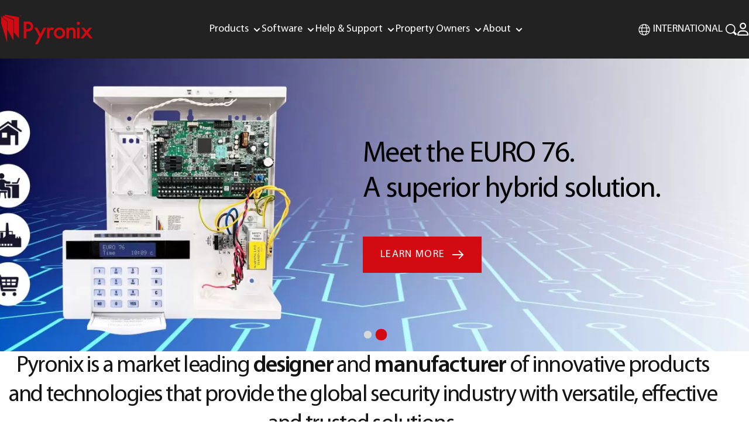

--- FILE ---
content_type: text/html; charset=UTF-8
request_url: https://www.pyronix.com/
body_size: 18924
content:
<!DOCTYPE html>
<!--[if IE]><html class="ie-9"><![endif]-->
<!--[if gt IE 9]><!-->
<html lang="en-US" class="no-js"><!--<![endif]-->

<head>
    <meta charset="utf-8">
    <meta http-equiv="X-UA-Compatible" content="IE=edge">
    <meta name="viewport" content="width=device-width, initial-scale=1, maximum-scale=1, user-scalable=0" />
    <meta name="google-site-verification" content="l1-gyfF6zm6gF9yYaXpF7h7tpJTs1UT53Jp3QkhBpZM" />
    


    <!-- Favions -->
    <link rel="icon" href="https://www.pyronix.com/wp-content/themes/pyronix/images/favicon.ico" type="image/x-icon" />
    <link rel="apple-touch-icon" sizes="57x57" href="https://www.pyronix.com/wp-content/themes/pyronix/images/apple-icon-57x57.png">

    <link rel="apple-touch-icon" sizes="60x60" href="https://www.pyronix.com/wp-content/themes/pyronix/images/apple-icon-60x60.png">
    <link rel="apple-touch-icon" sizes="72x72" href="https://www.pyronix.com/wp-content/themes/pyronix/images/apple-icon-72x72.png">
    <link rel="apple-touch-icon" sizes="76x76" href="https://www.pyronix.com/wp-content/themes/pyronix/images/apple-icon-76x76.png">
    <link rel="apple-touch-icon" sizes="114x114" href="https://www.pyronix.com/wp-content/themes/pyronix/images/apple-icon-114x114.png">
    <link rel="apple-touch-icon" sizes="120x120" href="https://www.pyronix.com/wp-content/themes/pyronix/images/apple-icon-120x120.png">
    <link rel="apple-touch-icon" sizes="144x144" href="https://www.pyronix.com/wp-content/themes/pyronix/images/apple-icon-144x144.png">
    <link rel="apple-touch-icon" sizes="152x152" href="https://www.pyronix.com/wp-content/themes/pyronix/images/apple-icon-152x152.png">
    <link rel="apple-touch-icon" sizes="180x180" href="https://www.pyronix.com/wp-content/themes/pyronix/images/apple-icon-180x180.png">

        
    <!-- Wordpress Head -->
    <style>.grecaptcha-badge { display: none; }</style><meta name='robots' content='index, follow, max-image-preview:large, max-snippet:-1, max-video-preview:-1' />
	<style>img:is([sizes="auto" i], [sizes^="auto," i]) { contain-intrinsic-size: 3000px 1500px }</style>
	
	<!-- This site is optimized with the Yoast SEO plugin v26.0 - https://yoast.com/wordpress/plugins/seo/ -->
	<title>Security Systems Manufacturer for Home &amp; Business | Pyronix</title>
	<meta name="description" content="Pyronix is a market leading designer and manufacturer of security products and technologies for the global security industry." />
	<link rel="canonical" href="https://www.pyronix.com/" />
	<meta property="og:locale" content="en_US" />
	<meta property="og:type" content="website" />
	<meta property="og:title" content="Security Systems Manufacturer for Home &amp; Business | Pyronix" />
	<meta property="og:description" content="Pyronix is a market leading designer and manufacturer of security products and technologies for the global security industry." />
	<meta property="og:url" content="https://www.pyronix.com/" />
	<meta property="og:site_name" content="Pyronix" />
	<meta property="article:modified_time" content="2024-04-11T12:57:26+00:00" />
	<meta name="twitter:card" content="summary_large_image" />
	<script type="application/ld+json" class="yoast-schema-graph">{"@context":"https://schema.org","@graph":[{"@type":"WebPage","@id":"https://www.pyronix.com/","url":"https://www.pyronix.com/","name":"Security Systems Manufacturer for Home & Business | Pyronix","isPartOf":{"@id":"https://www.pyronix.com/#website"},"datePublished":"2021-04-29T10:10:04+00:00","dateModified":"2024-04-11T12:57:26+00:00","description":"Pyronix is a market leading designer and manufacturer of security products and technologies for the global security industry.","breadcrumb":{"@id":"https://www.pyronix.com/#breadcrumb"},"inLanguage":"en-US","potentialAction":[{"@type":"ReadAction","target":["https://www.pyronix.com/"]}]},{"@type":"BreadcrumbList","@id":"https://www.pyronix.com/#breadcrumb","itemListElement":[{"@type":"ListItem","position":1,"name":"Home"}]},{"@type":"WebSite","@id":"https://www.pyronix.com/#website","url":"https://www.pyronix.com/","name":"Pyronix","description":"Market Leading Security Systems","potentialAction":[{"@type":"SearchAction","target":{"@type":"EntryPoint","urlTemplate":"https://www.pyronix.com/?s={search_term_string}"},"query-input":{"@type":"PropertyValueSpecification","valueRequired":true,"valueName":"search_term_string"}}],"inLanguage":"en-US"}]}</script>
	<!-- / Yoast SEO plugin. -->


<link rel='dns-prefetch' href='//www.google.com' />
<link rel='dns-prefetch' href='//cdnjs.cloudflare.com' />
<style id='classic-theme-styles-inline-css' type='text/css'>
/**
 * These rules are needed for backwards compatibility.
 * They should match the button element rules in the base theme.json file.
 */
.wp-block-button__link {
	color: #ffffff;
	background-color: #32373c;
	border-radius: 9999px; /* 100% causes an oval, but any explicit but really high value retains the pill shape. */

	/* This needs a low specificity so it won't override the rules from the button element if defined in theme.json. */
	box-shadow: none;
	text-decoration: none;

	/* The extra 2px are added to size solids the same as the outline versions.*/
	padding: calc(0.667em + 2px) calc(1.333em + 2px);

	font-size: 1.125em;
}

.wp-block-file__button {
	background: #32373c;
	color: #ffffff;
	text-decoration: none;
}

</style>
<style id='global-styles-inline-css' type='text/css'>
:root{--wp--preset--aspect-ratio--square: 1;--wp--preset--aspect-ratio--4-3: 4/3;--wp--preset--aspect-ratio--3-4: 3/4;--wp--preset--aspect-ratio--3-2: 3/2;--wp--preset--aspect-ratio--2-3: 2/3;--wp--preset--aspect-ratio--16-9: 16/9;--wp--preset--aspect-ratio--9-16: 9/16;--wp--preset--color--black: #000000;--wp--preset--color--cyan-bluish-gray: #abb8c3;--wp--preset--color--white: #ffffff;--wp--preset--color--pale-pink: #f78da7;--wp--preset--color--vivid-red: #cf2e2e;--wp--preset--color--luminous-vivid-orange: #ff6900;--wp--preset--color--luminous-vivid-amber: #fcb900;--wp--preset--color--light-green-cyan: #7bdcb5;--wp--preset--color--vivid-green-cyan: #00d084;--wp--preset--color--pale-cyan-blue: #8ed1fc;--wp--preset--color--vivid-cyan-blue: #0693e3;--wp--preset--color--vivid-purple: #9b51e0;--wp--preset--gradient--vivid-cyan-blue-to-vivid-purple: linear-gradient(135deg,rgba(6,147,227,1) 0%,rgb(155,81,224) 100%);--wp--preset--gradient--light-green-cyan-to-vivid-green-cyan: linear-gradient(135deg,rgb(122,220,180) 0%,rgb(0,208,130) 100%);--wp--preset--gradient--luminous-vivid-amber-to-luminous-vivid-orange: linear-gradient(135deg,rgba(252,185,0,1) 0%,rgba(255,105,0,1) 100%);--wp--preset--gradient--luminous-vivid-orange-to-vivid-red: linear-gradient(135deg,rgba(255,105,0,1) 0%,rgb(207,46,46) 100%);--wp--preset--gradient--very-light-gray-to-cyan-bluish-gray: linear-gradient(135deg,rgb(238,238,238) 0%,rgb(169,184,195) 100%);--wp--preset--gradient--cool-to-warm-spectrum: linear-gradient(135deg,rgb(74,234,220) 0%,rgb(151,120,209) 20%,rgb(207,42,186) 40%,rgb(238,44,130) 60%,rgb(251,105,98) 80%,rgb(254,248,76) 100%);--wp--preset--gradient--blush-light-purple: linear-gradient(135deg,rgb(255,206,236) 0%,rgb(152,150,240) 100%);--wp--preset--gradient--blush-bordeaux: linear-gradient(135deg,rgb(254,205,165) 0%,rgb(254,45,45) 50%,rgb(107,0,62) 100%);--wp--preset--gradient--luminous-dusk: linear-gradient(135deg,rgb(255,203,112) 0%,rgb(199,81,192) 50%,rgb(65,88,208) 100%);--wp--preset--gradient--pale-ocean: linear-gradient(135deg,rgb(255,245,203) 0%,rgb(182,227,212) 50%,rgb(51,167,181) 100%);--wp--preset--gradient--electric-grass: linear-gradient(135deg,rgb(202,248,128) 0%,rgb(113,206,126) 100%);--wp--preset--gradient--midnight: linear-gradient(135deg,rgb(2,3,129) 0%,rgb(40,116,252) 100%);--wp--preset--font-size--small: 13px;--wp--preset--font-size--medium: 20px;--wp--preset--font-size--large: 36px;--wp--preset--font-size--x-large: 42px;--wp--preset--spacing--20: 0.44rem;--wp--preset--spacing--30: 0.67rem;--wp--preset--spacing--40: 1rem;--wp--preset--spacing--50: 1.5rem;--wp--preset--spacing--60: 2.25rem;--wp--preset--spacing--70: 3.38rem;--wp--preset--spacing--80: 5.06rem;--wp--preset--shadow--natural: 6px 6px 9px rgba(0, 0, 0, 0.2);--wp--preset--shadow--deep: 12px 12px 50px rgba(0, 0, 0, 0.4);--wp--preset--shadow--sharp: 6px 6px 0px rgba(0, 0, 0, 0.2);--wp--preset--shadow--outlined: 6px 6px 0px -3px rgba(255, 255, 255, 1), 6px 6px rgba(0, 0, 0, 1);--wp--preset--shadow--crisp: 6px 6px 0px rgba(0, 0, 0, 1);}:where(.is-layout-flex){gap: 0.5em;}:where(.is-layout-grid){gap: 0.5em;}body .is-layout-flex{display: flex;}.is-layout-flex{flex-wrap: wrap;align-items: center;}.is-layout-flex > :is(*, div){margin: 0;}body .is-layout-grid{display: grid;}.is-layout-grid > :is(*, div){margin: 0;}:where(.wp-block-columns.is-layout-flex){gap: 2em;}:where(.wp-block-columns.is-layout-grid){gap: 2em;}:where(.wp-block-post-template.is-layout-flex){gap: 1.25em;}:where(.wp-block-post-template.is-layout-grid){gap: 1.25em;}.has-black-color{color: var(--wp--preset--color--black) !important;}.has-cyan-bluish-gray-color{color: var(--wp--preset--color--cyan-bluish-gray) !important;}.has-white-color{color: var(--wp--preset--color--white) !important;}.has-pale-pink-color{color: var(--wp--preset--color--pale-pink) !important;}.has-vivid-red-color{color: var(--wp--preset--color--vivid-red) !important;}.has-luminous-vivid-orange-color{color: var(--wp--preset--color--luminous-vivid-orange) !important;}.has-luminous-vivid-amber-color{color: var(--wp--preset--color--luminous-vivid-amber) !important;}.has-light-green-cyan-color{color: var(--wp--preset--color--light-green-cyan) !important;}.has-vivid-green-cyan-color{color: var(--wp--preset--color--vivid-green-cyan) !important;}.has-pale-cyan-blue-color{color: var(--wp--preset--color--pale-cyan-blue) !important;}.has-vivid-cyan-blue-color{color: var(--wp--preset--color--vivid-cyan-blue) !important;}.has-vivid-purple-color{color: var(--wp--preset--color--vivid-purple) !important;}.has-black-background-color{background-color: var(--wp--preset--color--black) !important;}.has-cyan-bluish-gray-background-color{background-color: var(--wp--preset--color--cyan-bluish-gray) !important;}.has-white-background-color{background-color: var(--wp--preset--color--white) !important;}.has-pale-pink-background-color{background-color: var(--wp--preset--color--pale-pink) !important;}.has-vivid-red-background-color{background-color: var(--wp--preset--color--vivid-red) !important;}.has-luminous-vivid-orange-background-color{background-color: var(--wp--preset--color--luminous-vivid-orange) !important;}.has-luminous-vivid-amber-background-color{background-color: var(--wp--preset--color--luminous-vivid-amber) !important;}.has-light-green-cyan-background-color{background-color: var(--wp--preset--color--light-green-cyan) !important;}.has-vivid-green-cyan-background-color{background-color: var(--wp--preset--color--vivid-green-cyan) !important;}.has-pale-cyan-blue-background-color{background-color: var(--wp--preset--color--pale-cyan-blue) !important;}.has-vivid-cyan-blue-background-color{background-color: var(--wp--preset--color--vivid-cyan-blue) !important;}.has-vivid-purple-background-color{background-color: var(--wp--preset--color--vivid-purple) !important;}.has-black-border-color{border-color: var(--wp--preset--color--black) !important;}.has-cyan-bluish-gray-border-color{border-color: var(--wp--preset--color--cyan-bluish-gray) !important;}.has-white-border-color{border-color: var(--wp--preset--color--white) !important;}.has-pale-pink-border-color{border-color: var(--wp--preset--color--pale-pink) !important;}.has-vivid-red-border-color{border-color: var(--wp--preset--color--vivid-red) !important;}.has-luminous-vivid-orange-border-color{border-color: var(--wp--preset--color--luminous-vivid-orange) !important;}.has-luminous-vivid-amber-border-color{border-color: var(--wp--preset--color--luminous-vivid-amber) !important;}.has-light-green-cyan-border-color{border-color: var(--wp--preset--color--light-green-cyan) !important;}.has-vivid-green-cyan-border-color{border-color: var(--wp--preset--color--vivid-green-cyan) !important;}.has-pale-cyan-blue-border-color{border-color: var(--wp--preset--color--pale-cyan-blue) !important;}.has-vivid-cyan-blue-border-color{border-color: var(--wp--preset--color--vivid-cyan-blue) !important;}.has-vivid-purple-border-color{border-color: var(--wp--preset--color--vivid-purple) !important;}.has-vivid-cyan-blue-to-vivid-purple-gradient-background{background: var(--wp--preset--gradient--vivid-cyan-blue-to-vivid-purple) !important;}.has-light-green-cyan-to-vivid-green-cyan-gradient-background{background: var(--wp--preset--gradient--light-green-cyan-to-vivid-green-cyan) !important;}.has-luminous-vivid-amber-to-luminous-vivid-orange-gradient-background{background: var(--wp--preset--gradient--luminous-vivid-amber-to-luminous-vivid-orange) !important;}.has-luminous-vivid-orange-to-vivid-red-gradient-background{background: var(--wp--preset--gradient--luminous-vivid-orange-to-vivid-red) !important;}.has-very-light-gray-to-cyan-bluish-gray-gradient-background{background: var(--wp--preset--gradient--very-light-gray-to-cyan-bluish-gray) !important;}.has-cool-to-warm-spectrum-gradient-background{background: var(--wp--preset--gradient--cool-to-warm-spectrum) !important;}.has-blush-light-purple-gradient-background{background: var(--wp--preset--gradient--blush-light-purple) !important;}.has-blush-bordeaux-gradient-background{background: var(--wp--preset--gradient--blush-bordeaux) !important;}.has-luminous-dusk-gradient-background{background: var(--wp--preset--gradient--luminous-dusk) !important;}.has-pale-ocean-gradient-background{background: var(--wp--preset--gradient--pale-ocean) !important;}.has-electric-grass-gradient-background{background: var(--wp--preset--gradient--electric-grass) !important;}.has-midnight-gradient-background{background: var(--wp--preset--gradient--midnight) !important;}.has-small-font-size{font-size: var(--wp--preset--font-size--small) !important;}.has-medium-font-size{font-size: var(--wp--preset--font-size--medium) !important;}.has-large-font-size{font-size: var(--wp--preset--font-size--large) !important;}.has-x-large-font-size{font-size: var(--wp--preset--font-size--x-large) !important;}
:where(.wp-block-post-template.is-layout-flex){gap: 1.25em;}:where(.wp-block-post-template.is-layout-grid){gap: 1.25em;}
:where(.wp-block-columns.is-layout-flex){gap: 2em;}:where(.wp-block-columns.is-layout-grid){gap: 2em;}
:root :where(.wp-block-pullquote){font-size: 1.5em;line-height: 1.6;}
</style>
<link rel='stylesheet' id='site-main-css' href='https://www.pyronix.com/wp-content/themes/pyronix/css/app.css?v=1.4.5' type='text/css' media='all' />
<link rel='stylesheet' id='site-motionui-css' href='https://www.pyronix.com/wp-content/themes/pyronix/bower_components/motion-ui/dist/motion-ui.min.css' type='text/css' media='all' />
<style id='rocket-lazyload-inline-css' type='text/css'>
.rll-youtube-player{position:relative;padding-bottom:56.23%;height:0;overflow:hidden;max-width:100%;}.rll-youtube-player:focus-within{outline: 2px solid currentColor;outline-offset: 5px;}.rll-youtube-player iframe{position:absolute;top:0;left:0;width:100%;height:100%;z-index:100;background:0 0}.rll-youtube-player img{bottom:0;display:block;left:0;margin:auto;max-width:100%;width:100%;position:absolute;right:0;top:0;border:none;height:auto;-webkit-transition:.4s all;-moz-transition:.4s all;transition:.4s all}.rll-youtube-player img:hover{-webkit-filter:brightness(75%)}.rll-youtube-player .play{height:100%;width:100%;left:0;top:0;position:absolute;background:url(https://www.pyronix.com/wp-content/plugins/rocket-lazy-load/assets/img/youtube.png) no-repeat center;background-color: transparent !important;cursor:pointer;border:none;}
</style>
<script type="text/javascript" src="https://www.pyronix.com/wp-content/themes/pyronix/bower_components/jquery/dist/jquery.min.js" id="jquery-core-js"></script>
<link rel="https://api.w.org/" href="https://www.pyronix.com/wp-json/" /><link rel="alternate" title="JSON" type="application/json" href="https://www.pyronix.com/wp-json/wp/v2/pages/93" /><link rel="alternate" title="oEmbed (JSON)" type="application/json+oembed" href="https://www.pyronix.com/wp-json/oembed/1.0/embed?url=https%3A%2F%2Fwww.pyronix.com%2F" />
<link rel="alternate" title="oEmbed (XML)" type="text/xml+oembed" href="https://www.pyronix.com/wp-json/oembed/1.0/embed?url=https%3A%2F%2Fwww.pyronix.com%2F&#038;format=xml" />
<noscript><style id="rocket-lazyload-nojs-css">.rll-youtube-player, [data-lazy-src]{display:none !important;}</style></noscript>
        
    <script src="https://www.google.com/recaptcha/api.js?render=6Le198AhAAAAAImeys1nlU8oJCad3GOdISwdKFK5"></script>

    <!-- <script>
        (function (i, s, o, g, r, a, m) {
        i['GoogleAnalyticsObject'] = r; i[r] = i[r] || function () {
        (i[r].q = i[r].q || []).push(arguments)
        }, i[r].l = 1 * new Date(); a = s.createElement(o),
        m = s.getElementsByTagName(o)[0]; a.async = 1; a.src = g; m.parentNode.insertBefore(a, m)
        })(window, document, 'script', '//www.google-analytics.com/analytics.js', 'ga');
        ga('create', 'UA-68460243-1', 'auto');
        ga('send', 'pageview');
    </script> -->

    <!-- Google Tag Manager -->
    <script>
        (function(w, d, s, l, i) {
            w[l] = w[l] || [];
            w[l].push({
                'gtm.start': new Date().getTime(),
                event: 'gtm.js'
            });
            var f = d.getElementsByTagName(s)[0],
                j = d.createElement(s),
                dl = l != 'dataLayer' ? '&l=' + l : '';
            j.async = true;
            j.src =
                'https://www.googletagmanager.com/gtm.js?id=' + i + dl;
            f.parentNode.insertBefore(j, f);
        })(window, document, 'script', 'dataLayer', 'GTM-59DQG4M');
    </script>
    <!-- End Google Tag Manager -->

	<!-- Google tag (gtag.js) --> <!-- PYSRR/0009 - added 22/08/2022 -->
	<!-- <script async src="https://www.googletagmanager.com/gtag/js?id=G-HJXWDTDRBM"></script> -->
	<!-- <script>
		window.dataLayer = window.dataLayer || [];
		function gtag(){dataLayer.push(arguments);}
		gtag('js', new Date());

		gtag('config', 'G-HJXWDTDRBM');
	</script> -->
</head>

<body id="top">
    <!-- Google Tag Manager (noscript) -->
    <noscript><iframe src="https://www.googletagmanager.com/ns.html?id=GTM-59DQG4M" height="0" width="0" style="display:none;visibility:hidden"></iframe></noscript>
    <!-- End Google Tag Manager (noscript) -->

    

    <!-- Browser updater for IE9 etc -->
    <script>
        var $buoop = {
            vs: {
                i: 10,
                f: -4,
                o: -4,
                s: 8,
                c: -4
            },
            api: 4
        };

        function $buo_f() {
            var e = document.createElement("script");
            //e.src = "//browser-update.org/update.min.js";
            document.body.appendChild(e);
        };
        try {
            document.addEventListener("DOMContentLoaded", $buo_f, false)
        } catch (e) {
            window.attachEvent("onload", $buo_f)
        }
    </script><!-- TrustBox script -->
<script type="text/javascript" src="//widget.trustpilot.com/bootstrap/v5/tp.widget.bootstrap.min.js" async></script> <!-- End TrustBox script -->

<!-- Barba: Start -->
<div id="barba-wrapper">
    <div class="barba-container">
        
<header class="header">
    <div id="header">

        <!-- Brand Identity -->
        <a href="https://www.pyronix.com" class="company__logo">
            <img src="data:image/svg+xml,%3Csvg%20xmlns='http://www.w3.org/2000/svg'%20viewBox='0%200%200%200'%3E%3C/svg%3E" alt="Pyronix" data-lazy-src="https://www.pyronix.com/wp-content/themes/pyronix/images/pyronix.svg?v=2" /><noscript><img src="https://www.pyronix.com/wp-content/themes/pyronix/images/pyronix.svg?v=2" alt="Pyronix" /></noscript>
        </a>
        <!-- Primary Nav -->
        <ul id="menu-primary" class="desktop__show">
            <li id="menu-item-205" class="menu-item menu-item-type-post_type menu-item-object-page menu-item-has-children menu-item-205"><a href="https://www.pyronix.com/products/" title="Products" class="changer">Products</a>
<ul class="sub-menu">
	<li id="menu-item-516" class="label menu-item menu-item-type-custom menu-item-object-custom menu-item-has-children menu-item-516"><a class="changer">Security Devices</a>
	<ul class="sub-menu">
		<li id="menu-item-907" class="menu-item menu-item-type-custom menu-item-object-custom menu-item-907"><a href="http://www.pyronix.com/products/category/control-panels" title="Control Panels" class="changer">Control Panels</a></li>
		<li id="menu-item-518" class="menu-item menu-item-type-custom menu-item-object-custom menu-item-518"><a href="http://www.pyronix.com/products/category/detectors-sensors" title="Detectors &amp; Sensors" class="changer">Detectors &#038; Sensors</a></li>
		<li id="menu-item-520" class="menu-item menu-item-type-custom menu-item-object-custom menu-item-520"><a href="http://www.pyronix.com/products/category/sounders-bells" title="Sounders &amp; Bells" class="changer">Sounders &#038; Bells</a></li>
		<li id="menu-item-911" class="menu-item menu-item-type-custom menu-item-object-custom menu-item-911"><a href="http://www.pyronix.com/products/category/expanders" title="Expanders" class="changer">Expanders</a></li>
		<li id="menu-item-910" class="menu-item menu-item-type-custom menu-item-object-custom menu-item-910"><a href="http://www.pyronix.com/products/category/communication-devices" title="Communication Devices" class="changer">Communication Devices</a></li>
		<li id="menu-item-912" class="menu-item menu-item-type-custom menu-item-object-custom menu-item-912"><a href="http://www.pyronix.com/products/category/speech-dialler" title="Speech Diallers" class="changer">Speech Diallers</a></li>
		<li id="menu-item-909" class="menu-item menu-item-type-custom menu-item-object-custom menu-item-909"><a href="http://www.pyronix.com/products/category/arming-devices" title="Arming Devices" class="changer">Arming Devices</a></li>
	</ul>
</li>
	<li id="menu-item-503" class="label menu-item menu-item-type-custom menu-item-object-custom menu-item-has-children menu-item-503"><a class="changer">Surveillance Devices</a>
	<ul class="sub-menu">
		<li id="menu-item-2215" class="menu-item menu-item-type-custom menu-item-object-custom menu-item-2215"><a href="https://www.pyronix.com/products/category/wifi-cameras" title="Wi-Fi Cameras" class="changer">Wi-Fi Cameras</a></li>
	</ul>
</li>
	<li id="menu-item-2228" class="label menu-item menu-item-type-custom menu-item-object-custom menu-item-has-children menu-item-2228"><a class="changer">Technology &#038; Services</a>
	<ul class="sub-menu">
		<li id="menu-item-2229" class="menu-item menu-item-type-custom menu-item-object-custom menu-item-2229"><a href="https://www.pyronix.com/products/category/software-services" title="Software &amp; Services" class="changer">Software &#038; Services</a></li>
		<li id="menu-item-2230" class="menu-item menu-item-type-custom menu-item-object-custom menu-item-2230"><a href="https://www.pyronix.com/products/category/smart-home-devices" title="Smart Home Devices" class="changer">Smart Home Devices</a></li>
		<li id="menu-item-2231" class="menu-item menu-item-type-custom menu-item-object-custom menu-item-2231"><a href="https://www.pyronix.com/products/category/software-services" title="Smart Home Applications" class="changer">Smart Home Applications</a></li>
	</ul>
</li>
</ul>
</li>
<li id="menu-item-2209" class="menu-item menu-item-type-custom menu-item-object-custom menu-item-has-children menu-item-2209"><a href="https://pyronix.com/software/" title="Software" class="changer">Software</a>
<ul class="sub-menu">
	<li id="menu-item-2210" class="label menu-item menu-item-type-post_type menu-item-object-page menu-item-2210"><a href="https://www.pyronix.com/camera-firmware-download/" title="Camera Firmware" class="changer">Camera Firmware</a></li>
	<li id="menu-item-2211" class="label menu-item menu-item-type-custom menu-item-object-custom menu-item-2211"><a href="https://www.pyronix.com/software/udl-software-download/" title="InSite Download" class="changer">InSite Download</a></li>
	<li id="menu-item-2212" class="label menu-item menu-item-type-custom menu-item-object-custom menu-item-2212"><a href="https://www.pyronix.com/products/procontrol-application" title="ProControl+" class="changer">ProControl+</a></li>
	<li id="menu-item-1215" class="label menu-item menu-item-type-custom menu-item-object-custom menu-item-1215"><a href="http://www.pyronix.com/products/pyronixcloud/" title="PyronixCloud" class="changer">PyronixCloud</a></li>
</ul>
</li>
<li id="menu-item-202" class="menu-item menu-item-type-post_type menu-item-object-page menu-item-has-children menu-item-202"><a href="https://www.pyronix.com/help-support/" title="Help &amp; Support" class="changer">Help &amp; Support</a>
<ul class="sub-menu">
	<li id="menu-item-2213" class="label menu-item menu-item-type-custom menu-item-object-custom menu-item-2213"><a href="https://www.support.pyronix.com/" title="Support Hub" class="changer">Support Hub</a></li>
	<li id="menu-item-2217" class="label menu-item menu-item-type-custom menu-item-object-custom menu-item-has-children menu-item-2217"><a class="changer">Training</a>
	<ul class="sub-menu">
		<li id="menu-item-2218" class="menu-item menu-item-type-custom menu-item-object-custom menu-item-2218"><a href="https://pyronix.com/events/category/webinar/" title="Webinar Training" class="changer">Webinar Training</a></li>
	</ul>
</li>
	<li id="menu-item-289" class="label menu-item menu-item-type-custom menu-item-object-custom menu-item-has-children menu-item-289"><a class="changer">FAQs</a>
	<ul class="sub-menu">
		<li id="menu-item-203" class="menu-item menu-item-type-post_type menu-item-object-page menu-item-203"><a href="https://www.pyronix.com/help-support/installer-faqs/" title="Installer FAQs" class="changer">Installer FAQs</a></li>
		<li id="menu-item-526" class="menu-item menu-item-type-post_type menu-item-object-page menu-item-526"><a href="https://www.pyronix.com/help-support/distributor-faqs/" title="Distributor FAQs" class="changer">Distributor FAQs</a></li>
	</ul>
</li>
	<li id="menu-item-840" class="label menu-item menu-item-type-custom menu-item-object-custom menu-item-has-children menu-item-840"><a class="changer">Downloads</a>
	<ul class="sub-menu">
		<li id="menu-item-1179" class="menu-item menu-item-type-custom menu-item-object-custom menu-item-1179"><a href="http://www.pyronix.com/help-support/product-downloads/?type=Installation%20Manuals" title="Manuals" class="changer">Manuals</a></li>
		<li id="menu-item-1180" class="menu-item menu-item-type-custom menu-item-object-custom menu-item-1180"><a href="http://www.pyronix.com/help-support/product-downloads/?type=User%20Guides" title="User Guides" class="changer">User Guides</a></li>
		<li id="menu-item-1178" class="menu-item menu-item-type-custom menu-item-object-custom menu-item-1178"><a href="https://www.pyronix.com/datastore/documents/international-catalogue-2020/" title="Catalogue" class="changer">Catalogue</a></li>
		<li id="menu-item-1182" class="menu-item menu-item-type-custom menu-item-object-custom menu-item-1182"><a href="http://www.pyronix.com/help-support/product-downloads/?type=Product%20Compliance%20Certificate" title="Certifications" class="changer">Certifications</a></li>
	</ul>
</li>
	<li id="menu-item-2219" class="menu-item menu-item-type-custom menu-item-object-custom menu-item-2219"><a href="https://www.pyronix.com/account/find-a-distributor/" title="Find a Distributor" class="changer">Find a Distributor</a></li>
</ul>
</li>
<li id="menu-item-2220" class="menu-item menu-item-type-custom menu-item-object-custom menu-item-has-children menu-item-2220"><a class="changer">Property Owners</a>
<ul class="sub-menu">
	<li id="menu-item-2221" class="label menu-item menu-item-type-custom menu-item-object-custom menu-item-2221"><a href="https://www.support.pyronix.com/" title="User Guides" class="changer">User Guides</a></li>
	<li id="menu-item-527" class="label menu-item menu-item-type-post_type menu-item-object-page menu-item-527"><a href="https://www.pyronix.com/help-support/end-user-faqs/" title="End User FAQs" class="changer">End User FAQs</a></li>
</ul>
</li>
<li id="menu-item-2222" class="menu-item menu-item-type-custom menu-item-object-custom menu-item-has-children menu-item-2222"><a href="https://www.pyronix.com/about/" title="About" class="changer">About</a>
<ul class="sub-menu">
	<li id="menu-item-2223" class="label menu-item menu-item-type-custom menu-item-object-custom menu-item-2223"><a href="https://www.pyronix.com/contact/" title="Contact Us" class="changer">Contact Us</a></li>
	<li id="menu-item-2224" class="label menu-item menu-item-type-custom menu-item-object-custom menu-item-2224"><a href="https://www.pyronix.com/email-subscription/" title="Email Subscription" class="changer">Email Subscription</a></li>
	<li id="menu-item-2225" class="label menu-item menu-item-type-custom menu-item-object-custom menu-item-2225"><a href="https://www.pyronix.com/about/" title="Who We Are" class="changer">Who We Are</a></li>
	<li id="menu-item-2226" class="label menu-item menu-item-type-custom menu-item-object-custom menu-item-2226"><a href="https://www.pyronix.com/news/" title="News" class="changer">News</a></li>
	<li id="menu-item-2227" class="label menu-item menu-item-type-custom menu-item-object-custom menu-item-2227"><a href="https://pyronix.com/events/" title="Events" class="changer">Events</a></li>
</ul>
</li>
        </ul>

        <div class="options">
            <div class="regional desktop__show">
                <svg width="25" height="26" viewBox="0 0 25 26" fill="none" xmlns="http://www.w3.org/2000/svg">
                    <path d="M12.5 0.125C19.3848 0.125 25 5.74023 25 12.625C25 19.5586 19.3848 25.125 12.5 25.125C5.56641 25.125 0 19.5586 0 12.625C0 5.74023 5.56641 0.125 12.5 0.125ZM12.5 23.5625C13.2812 23.5625 14.4531 22.8789 15.4785 20.7793C15.9668 19.8027 16.4062 18.6309 16.6504 17.3125H8.30078C8.54492 18.6309 8.98438 19.8027 9.47266 20.7793C10.498 22.8789 11.6699 23.5625 12.5 23.5625ZM8.00781 15.75H16.9434C17.0898 14.7734 17.1875 13.748 17.1875 12.625C17.1875 11.5508 17.0898 10.5254 16.9434 9.5H8.00781C7.86133 10.5254 7.8125 11.5508 7.8125 12.625C7.8125 13.748 7.86133 14.7734 8.00781 15.75ZM16.6504 7.9375C16.4062 6.61914 15.9668 5.49609 15.4785 4.51953C14.4531 2.41992 13.2812 1.6875 12.5 1.6875C11.6699 1.6875 10.498 2.41992 9.47266 4.51953C8.98438 5.49609 8.54492 6.61914 8.30078 7.9375H16.6504ZM18.5059 9.5C18.6523 10.5254 18.75 11.5508 18.75 12.625C18.75 13.748 18.6523 14.7734 18.5059 15.75H22.9492C23.2422 14.7734 23.4375 13.748 23.4375 12.625C23.4375 11.5508 23.2422 10.5254 22.9492 9.5H18.5059ZM15.9668 2.27344C16.9922 3.64062 17.8223 5.64258 18.2617 7.9375H22.3633C21.0938 5.30078 18.7988 3.25 15.9668 2.27344ZM8.98438 2.27344C6.15234 3.25 3.85742 5.30078 2.58789 7.9375H6.68945C7.12891 5.64258 7.95898 3.64062 8.98438 2.27344ZM1.5625 12.625C1.5625 13.748 1.70898 14.7734 2.00195 15.75H6.44531C6.29883 14.7734 6.25 13.748 6.25 12.625C6.25 11.5508 6.29883 10.5254 6.44531 9.5H2.00195C1.70898 10.5254 1.5625 11.5508 1.5625 12.625ZM22.3633 17.3125H18.2617C17.8223 19.6562 16.9922 21.6094 15.9668 23.0254C18.7988 22.0488 21.0938 19.998 22.3633 17.3125ZM6.68945 17.3125H2.58789C3.85742 19.998 6.15234 22.0488 8.98438 23.0254C7.95898 21.6094 7.12891 19.6562 6.68945 17.3125Z" fill="white" />
                </svg>

                <ul class="region has__point">
                    <li>
                        <span>
                            <em>
                                
                            </em>
                        </span>

                        <ul>
                                                            <li class="region_item selected" data-location='global'><a href="https://www.pyronix.com/">International</a></li>
                                                            <li class="region_item" data-location='GB'><a href="https://www.pyronix.com/uk/">UK & ROI</a></li>
                                                    </ul>
                    </li>
                </ul>
            </div>
            <div class="search__button">
                <a href="#" class="search changer">
                    <i>
	<i class=''>
		<svg viewBox='0 0 32 32' xmlns:xlink='http://www.w3.org/1999/xlink' xml:space='preserve'>
			<use xlink:href='https://www.pyronix.com/wp-content/themes/pyronix/images/vectors.svg#icon-search'></use>
		</svg>
	</i></i>
                </a>
            </div>
            <div class="searchArea">
                <form action="https://www.pyronix.com/" method="get" autocomplete="off">
                    <i class="searchIcon">
	<i class=''>
		<svg viewBox='0 0 32 32' xmlns:xlink='http://www.w3.org/1999/xlink' xml:space='preserve'>
			<use xlink:href='https://www.pyronix.com/wp-content/themes/pyronix/images/vectors.svg#icon-search'></use>
		</svg>
	</i></i>
                    <input type="text" name="s" placeholder="Search Pyronix... Type and press enter" value="" />
                </form>
            </div>

            <div class="login__section">
                                    <div class="login__button">
                        <svg width="20" height="23" viewBox="0 0 20 23" fill="none" xmlns="http://www.w3.org/2000/svg">
                            <path d="M11.6875 13.8125C15.8555 13.8125 19.25 17.207 19.25 21.375C19.25 22.1484 18.6055 22.75 17.875 22.75H1.375C0.601562 22.75 0 22.1484 0 21.375C0 17.207 3.35156 13.8125 7.5625 13.8125H11.6875ZM2.0625 20.6875H17.1445C16.8008 17.9805 14.4805 15.875 11.6875 15.875H7.5625C4.72656 15.875 2.40625 17.9805 2.0625 20.6875ZM9.625 11.75C6.57422 11.75 4.125 9.30078 4.125 6.25C4.125 3.24219 6.57422 0.75 9.625 0.75C12.6328 0.75 15.125 3.24219 15.125 6.25C15.125 9.30078 12.6328 11.75 9.625 11.75ZM9.625 2.8125C7.69141 2.8125 6.1875 4.35938 6.1875 6.25C6.1875 8.18359 7.69141 9.6875 9.625 9.6875C11.5156 9.6875 13.0625 8.18359 13.0625 6.25C13.0625 4.35938 11.5156 2.8125 9.625 2.8125Z" fill="white" />
                        </svg>
                    </div>

                    <div class="login__form">
                        <form name="loginform" id="loginform" action="https://www.pyronix.com/account/login" method="post" class="" autocomplete="off">
                            <span class="form__title">Already registered? Login here...</span>
                            <label for="log">Email</label>
                            <input type="text" name="log" />
                            <label for="pwd">Password</label>
                            <input type="password" name="pwd" />
                            <input name="rememberme" type="checkbox" id="rememberme" value="forever"> <label for="rememberme">Remember Me</label>
                                                        <input type="hidden" name="redirect_to" value="/account/">

                            <div class="button__section">
                                <button class="submit btn-reskin-small">
                                    <span>LOGIN</span>
                                    <i>
                                        <svg viewBox="0 0 32 32">
                                            <use xmlns:xlink="http://www.w3.org/1999/xlink" xlink:href="https://www.pyronix.com/wp-content/themes/pyronix/images/vectors.svg#icon-arrow-right"></use>
                                        </svg>
                                    </i>
                                </button>
                                <a href="https://www.pyronix.com/wp-login.php?action=lostpassword">Forgot Password?</a>
                            </div>
                        </form>
                        <div class="unregistered__section">
                            <span class="unregistered__title">Not yet registered?</span>
                            <span class="unregistered__subtitle">If you're an Installer or Distributor of our products, sign up to access additional content.</span>
                            <a href="https://www.pyronix.com/account/register" class="btn-reskin-gray">
                                <span>REGISTER</span>
                                <i>
                                    <svg viewBox="0 0 32 32">
                                        <use xmlns:xlink="http://www.w3.org/1999/xlink" xlink:href="https://www.pyronix.com/wp-content/themes/pyronix/images/vectors.svg#icon-arrow-right"></use>
                                    </svg>
                                </i>
                            </a>
                        </div>
                    </div>
                            </div>

            <!-- <div class="large-1 columns relative">
                        <span class="closeSearch">
                            
	<i class=''>
		<svg viewBox='0 0 32 32' xmlns:xlink='http://www.w3.org/1999/xlink' xml:space='preserve'>
			<use xlink:href='https://www.pyronix.com/wp-content/themes/pyronix/images/vectors.svg#icon-close'></use>
		</svg>
	</i>                        </span>
                    </div> -->
        </div>



        <ul id="menu-primary" class="desktop__hide mobile__menu">
            <div class="options desktop__hide">
                <div class="regional">

                    <ul class="region">
                        <svg width="25" height="26" viewBox="0 0 25 26" fill="black" xmlns="http://www.w3.org/2000/svg">
                            <path d="M12.5 0.125C19.3848 0.125 25 5.74023 25 12.625C25 19.5586 19.3848 25.125 12.5 25.125C5.56641 25.125 0 19.5586 0 12.625C0 5.74023 5.56641 0.125 12.5 0.125ZM12.5 23.5625C13.2812 23.5625 14.4531 22.8789 15.4785 20.7793C15.9668 19.8027 16.4062 18.6309 16.6504 17.3125H8.30078C8.54492 18.6309 8.98438 19.8027 9.47266 20.7793C10.498 22.8789 11.6699 23.5625 12.5 23.5625ZM8.00781 15.75H16.9434C17.0898 14.7734 17.1875 13.748 17.1875 12.625C17.1875 11.5508 17.0898 10.5254 16.9434 9.5H8.00781C7.86133 10.5254 7.8125 11.5508 7.8125 12.625C7.8125 13.748 7.86133 14.7734 8.00781 15.75ZM16.6504 7.9375C16.4062 6.61914 15.9668 5.49609 15.4785 4.51953C14.4531 2.41992 13.2812 1.6875 12.5 1.6875C11.6699 1.6875 10.498 2.41992 9.47266 4.51953C8.98438 5.49609 8.54492 6.61914 8.30078 7.9375H16.6504ZM18.5059 9.5C18.6523 10.5254 18.75 11.5508 18.75 12.625C18.75 13.748 18.6523 14.7734 18.5059 15.75H22.9492C23.2422 14.7734 23.4375 13.748 23.4375 12.625C23.4375 11.5508 23.2422 10.5254 22.9492 9.5H18.5059ZM15.9668 2.27344C16.9922 3.64062 17.8223 5.64258 18.2617 7.9375H22.3633C21.0938 5.30078 18.7988 3.25 15.9668 2.27344ZM8.98438 2.27344C6.15234 3.25 3.85742 5.30078 2.58789 7.9375H6.68945C7.12891 5.64258 7.95898 3.64062 8.98438 2.27344ZM1.5625 12.625C1.5625 13.748 1.70898 14.7734 2.00195 15.75H6.44531C6.29883 14.7734 6.25 13.748 6.25 12.625C6.25 11.5508 6.29883 10.5254 6.44531 9.5H2.00195C1.70898 10.5254 1.5625 11.5508 1.5625 12.625ZM22.3633 17.3125H18.2617C17.8223 19.6562 16.9922 21.6094 15.9668 23.0254C18.7988 22.0488 21.0938 19.998 22.3633 17.3125ZM6.68945 17.3125H2.58789C3.85742 19.998 6.15234 22.0488 8.98438 23.0254C7.95898 21.6094 7.12891 19.6562 6.68945 17.3125Z" fill="black" />
                        </svg>
                        <li>
                            <span>
                                <em>
                                    
                                </em>
                            </span>
                        </li>
                    </ul>
                    <ul class="region__list">
                                                    <li class="region_item" data-location='global'><a href="https://www.pyronix.com/">International</a></li>
                                                    <li class="region_item" data-location='GB'><a href="https://www.pyronix.com/uk/">UK & ROI</a></li>
                                            </ul>
                </div>
            </div>
            <li class="menu-item menu-item-type-post_type menu-item-object-page menu-item-has-children menu-item-205"><a href="https://www.pyronix.com/products/" title="Products" class="changer">Products</a>
<ul class="sub-menu">
	<li class="label menu-item menu-item-type-custom menu-item-object-custom menu-item-has-children menu-item-516"><a class="changer">Security Devices</a>
	<ul class="sub-menu">
		<li class="menu-item menu-item-type-custom menu-item-object-custom menu-item-907"><a href="http://www.pyronix.com/products/category/control-panels" title="Control Panels" class="changer">Control Panels</a></li>
		<li class="menu-item menu-item-type-custom menu-item-object-custom menu-item-518"><a href="http://www.pyronix.com/products/category/detectors-sensors" title="Detectors &amp; Sensors" class="changer">Detectors &#038; Sensors</a></li>
		<li class="menu-item menu-item-type-custom menu-item-object-custom menu-item-520"><a href="http://www.pyronix.com/products/category/sounders-bells" title="Sounders &amp; Bells" class="changer">Sounders &#038; Bells</a></li>
		<li class="menu-item menu-item-type-custom menu-item-object-custom menu-item-911"><a href="http://www.pyronix.com/products/category/expanders" title="Expanders" class="changer">Expanders</a></li>
		<li class="menu-item menu-item-type-custom menu-item-object-custom menu-item-910"><a href="http://www.pyronix.com/products/category/communication-devices" title="Communication Devices" class="changer">Communication Devices</a></li>
		<li class="menu-item menu-item-type-custom menu-item-object-custom menu-item-912"><a href="http://www.pyronix.com/products/category/speech-dialler" title="Speech Diallers" class="changer">Speech Diallers</a></li>
		<li class="menu-item menu-item-type-custom menu-item-object-custom menu-item-909"><a href="http://www.pyronix.com/products/category/arming-devices" title="Arming Devices" class="changer">Arming Devices</a></li>
	</ul>
</li>
	<li class="label menu-item menu-item-type-custom menu-item-object-custom menu-item-has-children menu-item-503"><a class="changer">Surveillance Devices</a>
	<ul class="sub-menu">
		<li class="menu-item menu-item-type-custom menu-item-object-custom menu-item-2215"><a href="https://www.pyronix.com/products/category/wifi-cameras" title="Wi-Fi Cameras" class="changer">Wi-Fi Cameras</a></li>
	</ul>
</li>
	<li class="label menu-item menu-item-type-custom menu-item-object-custom menu-item-has-children menu-item-2228"><a class="changer">Technology &#038; Services</a>
	<ul class="sub-menu">
		<li class="menu-item menu-item-type-custom menu-item-object-custom menu-item-2229"><a href="https://www.pyronix.com/products/category/software-services" title="Software &amp; Services" class="changer">Software &#038; Services</a></li>
		<li class="menu-item menu-item-type-custom menu-item-object-custom menu-item-2230"><a href="https://www.pyronix.com/products/category/smart-home-devices" title="Smart Home Devices" class="changer">Smart Home Devices</a></li>
		<li class="menu-item menu-item-type-custom menu-item-object-custom menu-item-2231"><a href="https://www.pyronix.com/products/category/software-services" title="Smart Home Applications" class="changer">Smart Home Applications</a></li>
	</ul>
</li>
</ul>
</li>
<li class="menu-item menu-item-type-custom menu-item-object-custom menu-item-has-children menu-item-2209"><a href="https://pyronix.com/software/" title="Software" class="changer">Software</a>
<ul class="sub-menu">
	<li class="label menu-item menu-item-type-post_type menu-item-object-page menu-item-2210"><a href="https://www.pyronix.com/camera-firmware-download/" title="Camera Firmware" class="changer">Camera Firmware</a></li>
	<li class="label menu-item menu-item-type-custom menu-item-object-custom menu-item-2211"><a href="https://www.pyronix.com/software/udl-software-download/" title="InSite Download" class="changer">InSite Download</a></li>
	<li class="label menu-item menu-item-type-custom menu-item-object-custom menu-item-2212"><a href="https://www.pyronix.com/products/procontrol-application" title="ProControl+" class="changer">ProControl+</a></li>
	<li class="label menu-item menu-item-type-custom menu-item-object-custom menu-item-1215"><a href="http://www.pyronix.com/products/pyronixcloud/" title="PyronixCloud" class="changer">PyronixCloud</a></li>
</ul>
</li>
<li class="menu-item menu-item-type-post_type menu-item-object-page menu-item-has-children menu-item-202"><a href="https://www.pyronix.com/help-support/" title="Help &amp; Support" class="changer">Help &amp; Support</a>
<ul class="sub-menu">
	<li class="label menu-item menu-item-type-custom menu-item-object-custom menu-item-2213"><a href="https://www.support.pyronix.com/" title="Support Hub" class="changer">Support Hub</a></li>
	<li class="label menu-item menu-item-type-custom menu-item-object-custom menu-item-has-children menu-item-2217"><a class="changer">Training</a>
	<ul class="sub-menu">
		<li class="menu-item menu-item-type-custom menu-item-object-custom menu-item-2218"><a href="https://pyronix.com/events/category/webinar/" title="Webinar Training" class="changer">Webinar Training</a></li>
	</ul>
</li>
	<li class="label menu-item menu-item-type-custom menu-item-object-custom menu-item-has-children menu-item-289"><a class="changer">FAQs</a>
	<ul class="sub-menu">
		<li class="menu-item menu-item-type-post_type menu-item-object-page menu-item-203"><a href="https://www.pyronix.com/help-support/installer-faqs/" title="Installer FAQs" class="changer">Installer FAQs</a></li>
		<li class="menu-item menu-item-type-post_type menu-item-object-page menu-item-526"><a href="https://www.pyronix.com/help-support/distributor-faqs/" title="Distributor FAQs" class="changer">Distributor FAQs</a></li>
	</ul>
</li>
	<li class="label menu-item menu-item-type-custom menu-item-object-custom menu-item-has-children menu-item-840"><a class="changer">Downloads</a>
	<ul class="sub-menu">
		<li class="menu-item menu-item-type-custom menu-item-object-custom menu-item-1179"><a href="http://www.pyronix.com/help-support/product-downloads/?type=Installation%20Manuals" title="Manuals" class="changer">Manuals</a></li>
		<li class="menu-item menu-item-type-custom menu-item-object-custom menu-item-1180"><a href="http://www.pyronix.com/help-support/product-downloads/?type=User%20Guides" title="User Guides" class="changer">User Guides</a></li>
		<li class="menu-item menu-item-type-custom menu-item-object-custom menu-item-1178"><a href="https://www.pyronix.com/datastore/documents/international-catalogue-2020/" title="Catalogue" class="changer">Catalogue</a></li>
		<li class="menu-item menu-item-type-custom menu-item-object-custom menu-item-1182"><a href="http://www.pyronix.com/help-support/product-downloads/?type=Product%20Compliance%20Certificate" title="Certifications" class="changer">Certifications</a></li>
	</ul>
</li>
	<li class="menu-item menu-item-type-custom menu-item-object-custom menu-item-2219"><a href="https://www.pyronix.com/account/find-a-distributor/" title="Find a Distributor" class="changer">Find a Distributor</a></li>
</ul>
</li>
<li class="menu-item menu-item-type-custom menu-item-object-custom menu-item-has-children menu-item-2220"><a class="changer">Property Owners</a>
<ul class="sub-menu">
	<li class="label menu-item menu-item-type-custom menu-item-object-custom menu-item-2221"><a href="https://www.support.pyronix.com/" title="User Guides" class="changer">User Guides</a></li>
	<li class="label menu-item menu-item-type-post_type menu-item-object-page menu-item-527"><a href="https://www.pyronix.com/help-support/end-user-faqs/" title="End User FAQs" class="changer">End User FAQs</a></li>
</ul>
</li>
<li class="menu-item menu-item-type-custom menu-item-object-custom menu-item-has-children menu-item-2222"><a href="https://www.pyronix.com/about/" title="About" class="changer">About</a>
<ul class="sub-menu">
	<li class="label menu-item menu-item-type-custom menu-item-object-custom menu-item-2223"><a href="https://www.pyronix.com/contact/" title="Contact Us" class="changer">Contact Us</a></li>
	<li class="label menu-item menu-item-type-custom menu-item-object-custom menu-item-2224"><a href="https://www.pyronix.com/email-subscription/" title="Email Subscription" class="changer">Email Subscription</a></li>
	<li class="label menu-item menu-item-type-custom menu-item-object-custom menu-item-2225"><a href="https://www.pyronix.com/about/" title="Who We Are" class="changer">Who We Are</a></li>
	<li class="label menu-item menu-item-type-custom menu-item-object-custom menu-item-2226"><a href="https://www.pyronix.com/news/" title="News" class="changer">News</a></li>
	<li class="label menu-item menu-item-type-custom menu-item-object-custom menu-item-2227"><a href="https://pyronix.com/events/" title="Events" class="changer">Events</a></li>
</ul>
</li>
        </ul>

        <!-- Menu button -->
        <div class="desktop__hide">
            <div class="activateMenu">
                <span class="line1"></span>
                <span class="line2"></span>
                <span class="line3"></span>
            </div>
        </div>


    </div>
</header>

<header class="slide slide--reset headroom--top" hidden>

    <!-- Top menu bar -->
    <div class="top show-for-large">
        <div class="row">

            <!-- Utilities for region, login etc -->
            <div class="medium-6 xlarge-5 columns relative">
                <div class="login-area">
                    <form name="loginform" id="loginform" action="https://www.pyronix.com/account/login" method="post" class="" autocomplete="off">
                        <div class="row collapse">
                            <div class="medium-1 text-center columns">
                                <span class="closeLogin">
                                    
	<i class=''>
		<svg viewBox='0 0 32 32' xmlns:xlink='http://www.w3.org/1999/xlink' xml:space='preserve'>
			<use xlink:href='https://www.pyronix.com/wp-content/themes/pyronix/images/vectors.svg#icon-close'></use>
		</svg>
	</i>                                </span>
                            </div>

                            <div class="medium-4 columns">
                                <input type="text" name="log" placeholder="Email" />
                            </div>

                            <div class="medium-4 columns">
                                <input type="password" name="pwd" placeholder="Password" />

                                                                <input type="hidden" name="redirect_to" value="/account/">
                            </div>


                            <div class="medium-3 columns">
                                <button class="submit">
                                    <span class="show-for-sr">Login</span>
                                    <i>
                                        <svg class="circle" width="40px" height="40px" viewBox="0 0 32 32">
                                            <circle cx="16" cy="16" r="15"></circle>
                                        </svg>

                                        <svg class="circle_container" width="40px" height="40px" viewBox="0 0 32 32">
                                            <circle cx="16" cy="16" r="15"></circle>
                                        </svg>

                                        <svg class="arrow" viewBox="0 0 32 32">
                                            <use xmlns:xlink="http://www.w3.org/1999/xlink" xlink:href="https://www.pyronix.com/wp-content/themes/pyronix/images/vectors.svg#icon-arrow-right"></use>
                                        </svg>
                                    </i>
                                </button>
                            </div>
                        </div>
                    </form>
                </div>

                <div class="regional">
                    
	<i class=''>
		<svg viewBox='0 0 32 32' xmlns:xlink='http://www.w3.org/1999/xlink' xml:space='preserve'>
			<use xlink:href='https://www.pyronix.com/wp-content/themes/pyronix/images/vectors.svg#icon-globe'></use>
		</svg>
	</i>                    <ul class="region">
                        <li>
                            <span>
                                <em>https://www.pyronix.com</em>
                                
	<i class=''>
		<svg viewBox='0 0 32 32' xmlns:xlink='http://www.w3.org/1999/xlink' xml:space='preserve'>
			<use xlink:href='https://www.pyronix.com/wp-content/themes/pyronix/images/vectors.svg#icon-chevron-down'></use>
		</svg>
	</i>                            </span>

                            <ul>
                                                                    <li class="region_item" data-location='global'><a href="https://www.pyronix.com/">International</a></li>
                                                                    <li class="region_item" data-location='GB'><a href="https://www.pyronix.com/uk/">UK & ROI</a></li>
                                                            </ul>
                        </li>
                    </ul>
                </div>

                <div class="login">
                                            <ul>
                            <li><a href="https://www.pyronix.com/account/login" class="activateLogin">Login</a></li>
                            <li><a href="https://www.pyronix.com/account/register">Register</a></li>
                        </ul>

                                    </div>
            </div>


            <!-- Secondary menu -->
            <div class="medium-6 xlarge-7 columns">
                <ul class="menu-secondary">
                    <li id="menu-item-1542" class="menu-item menu-item-type-post_type menu-item-object-page menu-item-1542"><a href="https://www.pyronix.com/email-subscription/" title="Newsletter" class="changer">Newsletter</a></li>
<li id="menu-item-206" class="menu-item menu-item-type-post_type menu-item-object-page menu-item-206"><a href="https://www.pyronix.com/contact/" title="Contact" class="changer">Contact</a></li>

                    <li class="external">
                        <a href="https://www.pyronixcloud.com/" target="_blank">
                            <i>
	<i class=''>
		<svg viewBox='0 0 32 32' xmlns:xlink='http://www.w3.org/1999/xlink' xml:space='preserve'>
			<use xlink:href='https://www.pyronix.com/wp-content/themes/pyronix/images/vectors.svg#icon-cloud'></use>
		</svg>
	</i></i>
                            PyronixCloud                        </a>
                    </li>
                </ul>
            </div>
        </div>
    </div>


    <!-- Main Header -->
    <div class="main">
        <div class="row" id="header">

            <!-- Brand Identity -->
            <div class="small-6 medium-3 large-2 columns brand">
                <a href="https://www.pyronix.com">
                    <img src="data:image/svg+xml,%3Csvg%20xmlns='http://www.w3.org/2000/svg'%20viewBox='0%200%200%200'%3E%3C/svg%3E" alt="Pyronix" data-lazy-src="https://www.pyronix.com/wp-content/themes/pyronix/images/pyronix.svg?v=2" /><noscript><img src="https://www.pyronix.com/wp-content/themes/pyronix/images/pyronix.svg?v=2" alt="Pyronix" /></noscript>
                </a>
            </div>

            <!-- Menu button -->
            <div class="small-6 medium-9 hide-for-large columns menuicon text-right">
                <div class="activateMenu">
                    <span class="line1"></span>
                    <span class="line2"></span>
                    <span class="line3"></span>
                </div>
            </div>

            <!-- Main navigation -->
            <div class="small-12 large-text-right large-10 columns theMenu">
                <!-- Region changer -->
                <div class="regional">
                    
	<i class=''>
		<svg viewBox='0 0 32 32' xmlns:xlink='http://www.w3.org/1999/xlink' xml:space='preserve'>
			<use xlink:href='https://www.pyronix.com/wp-content/themes/pyronix/images/vectors.svg#icon-globe'></use>
		</svg>
	</i>                    <ul class="region">
                        <li>
                            <span>
                                <em></em>
                                
	<i class=''>
		<svg viewBox='0 0 32 32' xmlns:xlink='http://www.w3.org/1999/xlink' xml:space='preserve'>
			<use xlink:href='https://www.pyronix.com/wp-content/themes/pyronix/images/vectors.svg#icon-chevron-down'></use>
		</svg>
	</i>                            </span>

                            <ul>
                                                                    <li class="region_item" data-location='global'><a href="https://www.pyronix.com/">International</a></li>
                                                                    <li class="region_item" data-location='GB'><a href="https://www.pyronix.com/uk/">UK & ROI</a></li>
                                                            </ul>
                        </li>
                    </ul>
                </div>


                <!-- User Login / Register – Hard links to page on mobile only -->
                <div class="mobilelogin">
                                            <ul>
                            <li><a href="https://www.pyronix.com/account/login">Login</a></li>
                            <li><a href="https://www.pyronix.com/account/register">Register</a></li>
                        </ul>

                                    </div>


                <!-- Search Area -->
                <div class="searchArea">
                    <div class="row">
                        <div class="large-7 large-push-4 columns">
                            <form action="https://www.pyronix.com/" method="get" autocomplete="off">
                                <i class="searchIcon">
	<i class=''>
		<svg viewBox='0 0 32 32' xmlns:xlink='http://www.w3.org/1999/xlink' xml:space='preserve'>
			<use xlink:href='https://www.pyronix.com/wp-content/themes/pyronix/images/vectors.svg#icon-search'></use>
		</svg>
	</i></i>
                                <input type="text" name="s" placeholder="Search Pyronix... Type and press enter" value="" />
                            </form>
                        </div>

                        <div class="large-1 columns relative">
                            <span class="closeSearch">
                                
	<i class=''>
		<svg viewBox='0 0 32 32' xmlns:xlink='http://www.w3.org/1999/xlink' xml:space='preserve'>
			<use xlink:href='https://www.pyronix.com/wp-content/themes/pyronix/images/vectors.svg#icon-close'></use>
		</svg>
	</i>                            </span>
                        </div>
                    </div>
                </div>


                <!-- Primary Nav -->
                <ul class="menu-primary">
                    <li class="menu-item menu-item-type-post_type menu-item-object-page menu-item-has-children menu-item-205"><a href="https://www.pyronix.com/products/" title="Products" class="changer">Products</a>
<ul class="sub-menu">
	<li class="label menu-item menu-item-type-custom menu-item-object-custom menu-item-has-children menu-item-516"><a class="changer">Security Devices</a>
	<ul class="sub-menu">
		<li class="menu-item menu-item-type-custom menu-item-object-custom menu-item-907"><a href="http://www.pyronix.com/products/category/control-panels" title="Control Panels" class="changer">Control Panels</a></li>
		<li class="menu-item menu-item-type-custom menu-item-object-custom menu-item-518"><a href="http://www.pyronix.com/products/category/detectors-sensors" title="Detectors &amp; Sensors" class="changer">Detectors &#038; Sensors</a></li>
		<li class="menu-item menu-item-type-custom menu-item-object-custom menu-item-520"><a href="http://www.pyronix.com/products/category/sounders-bells" title="Sounders &amp; Bells" class="changer">Sounders &#038; Bells</a></li>
		<li class="menu-item menu-item-type-custom menu-item-object-custom menu-item-911"><a href="http://www.pyronix.com/products/category/expanders" title="Expanders" class="changer">Expanders</a></li>
		<li class="menu-item menu-item-type-custom menu-item-object-custom menu-item-910"><a href="http://www.pyronix.com/products/category/communication-devices" title="Communication Devices" class="changer">Communication Devices</a></li>
		<li class="menu-item menu-item-type-custom menu-item-object-custom menu-item-912"><a href="http://www.pyronix.com/products/category/speech-dialler" title="Speech Diallers" class="changer">Speech Diallers</a></li>
		<li class="menu-item menu-item-type-custom menu-item-object-custom menu-item-909"><a href="http://www.pyronix.com/products/category/arming-devices" title="Arming Devices" class="changer">Arming Devices</a></li>
	</ul>
</li>
	<li class="label menu-item menu-item-type-custom menu-item-object-custom menu-item-has-children menu-item-503"><a class="changer">Surveillance Devices</a>
	<ul class="sub-menu">
		<li class="menu-item menu-item-type-custom menu-item-object-custom menu-item-2215"><a href="https://www.pyronix.com/products/category/wifi-cameras" title="Wi-Fi Cameras" class="changer">Wi-Fi Cameras</a></li>
	</ul>
</li>
	<li class="label menu-item menu-item-type-custom menu-item-object-custom menu-item-has-children menu-item-2228"><a class="changer">Technology &#038; Services</a>
	<ul class="sub-menu">
		<li class="menu-item menu-item-type-custom menu-item-object-custom menu-item-2229"><a href="https://www.pyronix.com/products/category/software-services" title="Software &amp; Services" class="changer">Software &#038; Services</a></li>
		<li class="menu-item menu-item-type-custom menu-item-object-custom menu-item-2230"><a href="https://www.pyronix.com/products/category/smart-home-devices" title="Smart Home Devices" class="changer">Smart Home Devices</a></li>
		<li class="menu-item menu-item-type-custom menu-item-object-custom menu-item-2231"><a href="https://www.pyronix.com/products/category/software-services" title="Smart Home Applications" class="changer">Smart Home Applications</a></li>
	</ul>
</li>
</ul>
</li>
<li class="menu-item menu-item-type-custom menu-item-object-custom menu-item-has-children menu-item-2209"><a href="https://pyronix.com/software/" title="Software" class="changer">Software</a>
<ul class="sub-menu">
	<li class="label menu-item menu-item-type-post_type menu-item-object-page menu-item-2210"><a href="https://www.pyronix.com/camera-firmware-download/" title="Camera Firmware" class="changer">Camera Firmware</a></li>
	<li class="label menu-item menu-item-type-custom menu-item-object-custom menu-item-2211"><a href="https://www.pyronix.com/software/udl-software-download/" title="InSite Download" class="changer">InSite Download</a></li>
	<li class="label menu-item menu-item-type-custom menu-item-object-custom menu-item-2212"><a href="https://www.pyronix.com/products/procontrol-application" title="ProControl+" class="changer">ProControl+</a></li>
	<li class="label menu-item menu-item-type-custom menu-item-object-custom menu-item-1215"><a href="http://www.pyronix.com/products/pyronixcloud/" title="PyronixCloud" class="changer">PyronixCloud</a></li>
</ul>
</li>
<li class="menu-item menu-item-type-post_type menu-item-object-page menu-item-has-children menu-item-202"><a href="https://www.pyronix.com/help-support/" title="Help &amp; Support" class="changer">Help &amp; Support</a>
<ul class="sub-menu">
	<li class="label menu-item menu-item-type-custom menu-item-object-custom menu-item-2213"><a href="https://www.support.pyronix.com/" title="Support Hub" class="changer">Support Hub</a></li>
	<li class="label menu-item menu-item-type-custom menu-item-object-custom menu-item-has-children menu-item-2217"><a class="changer">Training</a>
	<ul class="sub-menu">
		<li class="menu-item menu-item-type-custom menu-item-object-custom menu-item-2218"><a href="https://pyronix.com/events/category/webinar/" title="Webinar Training" class="changer">Webinar Training</a></li>
	</ul>
</li>
	<li class="label menu-item menu-item-type-custom menu-item-object-custom menu-item-has-children menu-item-289"><a class="changer">FAQs</a>
	<ul class="sub-menu">
		<li class="menu-item menu-item-type-post_type menu-item-object-page menu-item-203"><a href="https://www.pyronix.com/help-support/installer-faqs/" title="Installer FAQs" class="changer">Installer FAQs</a></li>
		<li class="menu-item menu-item-type-post_type menu-item-object-page menu-item-526"><a href="https://www.pyronix.com/help-support/distributor-faqs/" title="Distributor FAQs" class="changer">Distributor FAQs</a></li>
	</ul>
</li>
	<li class="label menu-item menu-item-type-custom menu-item-object-custom menu-item-has-children menu-item-840"><a class="changer">Downloads</a>
	<ul class="sub-menu">
		<li class="menu-item menu-item-type-custom menu-item-object-custom menu-item-1179"><a href="http://www.pyronix.com/help-support/product-downloads/?type=Installation%20Manuals" title="Manuals" class="changer">Manuals</a></li>
		<li class="menu-item menu-item-type-custom menu-item-object-custom menu-item-1180"><a href="http://www.pyronix.com/help-support/product-downloads/?type=User%20Guides" title="User Guides" class="changer">User Guides</a></li>
		<li class="menu-item menu-item-type-custom menu-item-object-custom menu-item-1178"><a href="https://www.pyronix.com/datastore/documents/international-catalogue-2020/" title="Catalogue" class="changer">Catalogue</a></li>
		<li class="menu-item menu-item-type-custom menu-item-object-custom menu-item-1182"><a href="http://www.pyronix.com/help-support/product-downloads/?type=Product%20Compliance%20Certificate" title="Certifications" class="changer">Certifications</a></li>
	</ul>
</li>
	<li class="menu-item menu-item-type-custom menu-item-object-custom menu-item-2219"><a href="https://www.pyronix.com/account/find-a-distributor/" title="Find a Distributor" class="changer">Find a Distributor</a></li>
</ul>
</li>
<li class="menu-item menu-item-type-custom menu-item-object-custom menu-item-has-children menu-item-2220"><a class="changer">Property Owners</a>
<ul class="sub-menu">
	<li class="label menu-item menu-item-type-custom menu-item-object-custom menu-item-2221"><a href="https://www.support.pyronix.com/" title="User Guides" class="changer">User Guides</a></li>
	<li class="label menu-item menu-item-type-post_type menu-item-object-page menu-item-527"><a href="https://www.pyronix.com/help-support/end-user-faqs/" title="End User FAQs" class="changer">End User FAQs</a></li>
</ul>
</li>
<li class="menu-item menu-item-type-custom menu-item-object-custom menu-item-has-children menu-item-2222"><a href="https://www.pyronix.com/about/" title="About" class="changer">About</a>
<ul class="sub-menu">
	<li class="label menu-item menu-item-type-custom menu-item-object-custom menu-item-2223"><a href="https://www.pyronix.com/contact/" title="Contact Us" class="changer">Contact Us</a></li>
	<li class="label menu-item menu-item-type-custom menu-item-object-custom menu-item-2224"><a href="https://www.pyronix.com/email-subscription/" title="Email Subscription" class="changer">Email Subscription</a></li>
	<li class="label menu-item menu-item-type-custom menu-item-object-custom menu-item-2225"><a href="https://www.pyronix.com/about/" title="Who We Are" class="changer">Who We Are</a></li>
	<li class="label menu-item menu-item-type-custom menu-item-object-custom menu-item-2226"><a href="https://www.pyronix.com/news/" title="News" class="changer">News</a></li>
	<li class="label menu-item menu-item-type-custom menu-item-object-custom menu-item-2227"><a href="https://pyronix.com/events/" title="Events" class="changer">Events</a></li>
</ul>
</li>

                    <li>
                        <a href="#" class="search changer">
                            <i>
	<i class=''>
		<svg viewBox='0 0 32 32' xmlns:xlink='http://www.w3.org/1999/xlink' xml:space='preserve'>
			<use xlink:href='https://www.pyronix.com/wp-content/themes/pyronix/images/vectors.svg#icon-search'></use>
		</svg>
	</i></i>
                        </a>
                    </li>
                </ul>


                <!-- Shown on mobile only due to postion changing -->
                <ul class="menu-secondary hide-for-large">
                    <li class="menu-item menu-item-type-post_type menu-item-object-page menu-item-1542"><a href="https://www.pyronix.com/email-subscription/" title="Newsletter" class="changer">Newsletter</a></li>
<li class="menu-item menu-item-type-post_type menu-item-object-page menu-item-206"><a href="https://www.pyronix.com/contact/" title="Contact" class="changer">Contact</a></li>

                    <li class="external">
                        <a href="https://www.pyronixcloud.com/" target="_blank">
                            <i>
	<i class=''>
		<svg viewBox='0 0 32 32' xmlns:xlink='http://www.w3.org/1999/xlink' xml:space='preserve'>
			<use xlink:href='https://www.pyronix.com/wp-content/themes/pyronix/images/vectors.svg#icon-cloud'></use>
		</svg>
	</i></i>
                            PyronixCloud                        </a>
                    </li>
                </ul>
            </div>
        </div>
    </div>

</header>
        


    <div id="hero__wrapper">
        <div id="hero_fp">

            
                
                    <div class="hero__slide">

                        
                            <picture>
                                <source media="(min-width:431px)" srcset="https://www.pyronix.com/wp-content/uploads/2024/03/CD_Carousel_web_v22-scaled.jpg">
                                <img src="data:image/svg+xml,%3Csvg%20xmlns='http://www.w3.org/2000/svg'%20viewBox='0%200%200%200'%3E%3C/svg%3E" alt="" data-lazy-src="https://www.pyronix.com/wp-content/uploads/2024/03/CD_Carousel_mob_NEW2-scaled.jpg"><noscript><img src="https://www.pyronix.com/wp-content/uploads/2024/03/CD_Carousel_mob_NEW2-scaled.jpg" alt=""></noscript>
                            </picture>

                        
                        <div class="container hero__meta">

                            
                                <div class="hero__title">

                                    
                                        <h1 style="color: #000000;">
                                            Award-winning vehicle <br> theft protection                                        </h1>

                                    
                                </div>

                            
                            <div class="hero__cta">

                                
                                    <a class="btn-reskin" href="https://www.pyronix.com/news/we-are-2023-british-security-awards-winners" target="_self">
                                        <span>CarDefender</span>
                                        
	<i class=''>
		<svg viewBox='0 0 32 32' xmlns:xlink='http://www.w3.org/1999/xlink' xml:space='preserve'>
			<use xlink:href='https://www.pyronix.com/wp-content/themes/pyronix/images/vectors.svg#icon-arrow-right'></use>
		</svg>
	</i>                                    </a>

                                
                            </div>

                        </div>

                    </div>

                
            
                
                    <div class="hero__slide">

                        
                            <picture>
                                <source media="(min-width:431px)" srcset="https://www.pyronix.com/wp-content/uploads/2024/04/EURO76_Carousel_webv22-scaled.jpg">
                                <img src="data:image/svg+xml,%3Csvg%20xmlns='http://www.w3.org/2000/svg'%20viewBox='0%200%200%200'%3E%3C/svg%3E" alt="EURO 76 hybrid security control panel." data-lazy-src="https://www.pyronix.com/wp-content/uploads/2024/04/EURO76_Header_mob-1-1-1-scaled.jpg"><noscript><img src="https://www.pyronix.com/wp-content/uploads/2024/04/EURO76_Header_mob-1-1-1-scaled.jpg" alt="EURO 76 hybrid security control panel."></noscript>
                            </picture>

                        
                        <div class="container hero__meta">

                            
                                <div class="hero__title">

                                    
                                        <h2 style="color: #000000;">
                                            Meet the EURO 76.<br>A superior hybrid solution.                                        </h2>

                                    
                                </div>

                            
                            <div class="hero__cta">

                                
                                    <a class="btn-reskin" href="https://www.pyronix.com/products/euro-76" target="_self">
                                        <span>Learn more</span>
                                        
	<i class=''>
		<svg viewBox='0 0 32 32' xmlns:xlink='http://www.w3.org/1999/xlink' xml:space='preserve'>
			<use xlink:href='https://www.pyronix.com/wp-content/themes/pyronix/images/vectors.svg#icon-arrow-right'></use>
		</svg>
	</i>                                    </a>

                                
                            </div>

                        </div>

                    </div>

                
            
        </div>
    </div>



        
    
        <div class="container">
            <div class="band">
                <div id="intro__block">

                    
                        <div class="intro__content wow fade">
                            <p>Pyronix is a market leading <strong>designer</strong> and <strong>manufacturer</strong> of innovative products and technologies that provide the global security industry with versatile, effective and trusted solutions.</p>
                        </div>

                    
                    
                        <!-- Long Arrow -->
                        <div class="wow fade" id="intro__arrow">
                            <svg width="29" height="80" viewBox="0 0 29 80" fill="none" xmlns="http://www.w3.org/2000/svg">
                                <path d="M14.5 0V78M14.5 78L1 64.5M14.5 78L28 64.5" stroke="#D20A11" stroke-width="1.5" />
                            </svg>
                        </div>

                        <div class="intro__content wow fade">
                            <p>Your security starts here.</p>
                        </div>

                    
                </div>

            </div>
        </div>

    

        
    <div class="container">
        <div class="band--pt0">
            <div id="category__block">

                
                    <div class="category__card wow fade">

                                                    <a class="link__wrapper" href="/products/category/control-panels" target="_self">
                            
                            <div class="image__wrapper">
                                <img width="314" height="314" src="data:image/svg+xml,%3Csvg%20xmlns='http://www.w3.org/2000/svg'%20viewBox='0%200%20314%20314'%3E%3C/svg%3E" class="attachment-full size-full" alt="" decoding="async" fetchpriority="high" data-lazy-srcset="https://www.pyronix.com/wp-content/uploads/2024/02/Control-Panels.png 314w, https://www.pyronix.com/wp-content/uploads/2024/02/Control-Panels-300x300.png 300w, https://www.pyronix.com/wp-content/uploads/2024/02/Control-Panels-150x150.png 150w" data-lazy-sizes="(max-width: 314px) 100vw, 314px" data-lazy-src="https://www.pyronix.com/wp-content/uploads/2024/02/Control-Panels.png" /><noscript><img width="314" height="314" src="https://www.pyronix.com/wp-content/uploads/2024/02/Control-Panels.png" class="attachment-full size-full" alt="" decoding="async" fetchpriority="high" srcset="https://www.pyronix.com/wp-content/uploads/2024/02/Control-Panels.png 314w, https://www.pyronix.com/wp-content/uploads/2024/02/Control-Panels-300x300.png 300w, https://www.pyronix.com/wp-content/uploads/2024/02/Control-Panels-150x150.png 150w" sizes="(max-width: 314px) 100vw, 314px" /></noscript>                            </div>

                                                            <span class="category__title">
                                    Control Panels                                </span>
                            
                                                        </a>
                                            </div>

                
                    <div class="category__card wow fade">

                                                    <a class="link__wrapper" href="/products/category/smart-home-devices" target="_self">
                            
                            <div class="image__wrapper">
                                <img width="314" height="314" src="data:image/svg+xml,%3Csvg%20xmlns='http://www.w3.org/2000/svg'%20viewBox='0%200%20314%20314'%3E%3C/svg%3E" class="attachment-full size-full" alt="" decoding="async" data-lazy-srcset="https://www.pyronix.com/wp-content/uploads/2024/02/Smart-Home-Devices.png 314w, https://www.pyronix.com/wp-content/uploads/2024/02/Smart-Home-Devices-300x300.png 300w, https://www.pyronix.com/wp-content/uploads/2024/02/Smart-Home-Devices-150x150.png 150w" data-lazy-sizes="(max-width: 314px) 100vw, 314px" data-lazy-src="https://www.pyronix.com/wp-content/uploads/2024/02/Smart-Home-Devices.png" /><noscript><img width="314" height="314" src="https://www.pyronix.com/wp-content/uploads/2024/02/Smart-Home-Devices.png" class="attachment-full size-full" alt="" decoding="async" srcset="https://www.pyronix.com/wp-content/uploads/2024/02/Smart-Home-Devices.png 314w, https://www.pyronix.com/wp-content/uploads/2024/02/Smart-Home-Devices-300x300.png 300w, https://www.pyronix.com/wp-content/uploads/2024/02/Smart-Home-Devices-150x150.png 150w" sizes="(max-width: 314px) 100vw, 314px" /></noscript>                            </div>

                                                            <span class="category__title">
                                    Smart Home Devices                                </span>
                            
                                                        </a>
                                            </div>

                
                    <div class="category__card wow fade">

                                                    <a class="link__wrapper" href="/products/category/software-services" target="_self">
                            
                            <div class="image__wrapper">
                                <img width="314" height="314" src="data:image/svg+xml,%3Csvg%20xmlns='http://www.w3.org/2000/svg'%20viewBox='0%200%20314%20314'%3E%3C/svg%3E" class="attachment-full size-full" alt="" decoding="async" data-lazy-srcset="https://www.pyronix.com/wp-content/uploads/2024/02/Smart-Home-Application.png 314w, https://www.pyronix.com/wp-content/uploads/2024/02/Smart-Home-Application-300x300.png 300w, https://www.pyronix.com/wp-content/uploads/2024/02/Smart-Home-Application-150x150.png 150w" data-lazy-sizes="(max-width: 314px) 100vw, 314px" data-lazy-src="https://www.pyronix.com/wp-content/uploads/2024/02/Smart-Home-Application.png" /><noscript><img width="314" height="314" src="https://www.pyronix.com/wp-content/uploads/2024/02/Smart-Home-Application.png" class="attachment-full size-full" alt="" decoding="async" srcset="https://www.pyronix.com/wp-content/uploads/2024/02/Smart-Home-Application.png 314w, https://www.pyronix.com/wp-content/uploads/2024/02/Smart-Home-Application-300x300.png 300w, https://www.pyronix.com/wp-content/uploads/2024/02/Smart-Home-Application-150x150.png 150w" sizes="(max-width: 314px) 100vw, 314px" /></noscript>                            </div>

                                                            <span class="category__title">
                                    Smart Home Applications                                </span>
                            
                                                        </a>
                                            </div>

                
                    <div class="category__card wow fade">

                                                    <a class="link__wrapper" href="/products/category/detectors-sensors" target="_self">
                            
                            <div class="image__wrapper">
                                <img width="314" height="314" src="data:image/svg+xml,%3Csvg%20xmlns='http://www.w3.org/2000/svg'%20viewBox='0%200%20314%20314'%3E%3C/svg%3E" class="attachment-full size-full" alt="" decoding="async" data-lazy-srcset="https://www.pyronix.com/wp-content/uploads/2024/02/Detectors-Sensors.png 314w, https://www.pyronix.com/wp-content/uploads/2024/02/Detectors-Sensors-300x300.png 300w, https://www.pyronix.com/wp-content/uploads/2024/02/Detectors-Sensors-150x150.png 150w" data-lazy-sizes="(max-width: 314px) 100vw, 314px" data-lazy-src="https://www.pyronix.com/wp-content/uploads/2024/02/Detectors-Sensors.png" /><noscript><img width="314" height="314" src="https://www.pyronix.com/wp-content/uploads/2024/02/Detectors-Sensors.png" class="attachment-full size-full" alt="" decoding="async" srcset="https://www.pyronix.com/wp-content/uploads/2024/02/Detectors-Sensors.png 314w, https://www.pyronix.com/wp-content/uploads/2024/02/Detectors-Sensors-300x300.png 300w, https://www.pyronix.com/wp-content/uploads/2024/02/Detectors-Sensors-150x150.png 150w" sizes="(max-width: 314px) 100vw, 314px" /></noscript>                            </div>

                                                            <span class="category__title">
                                    Detectors & Sensors                                </span>
                            
                                                        </a>
                                            </div>

                
                    <div class="category__card wow fade">

                                                    <a class="link__wrapper" href="/products/category/wifi-cameras" target="_self">
                            
                            <div class="image__wrapper">
                                <img width="314" height="314" src="data:image/svg+xml,%3Csvg%20xmlns='http://www.w3.org/2000/svg'%20viewBox='0%200%20314%20314'%3E%3C/svg%3E" class="attachment-full size-full" alt="" decoding="async" data-lazy-srcset="https://www.pyronix.com/wp-content/uploads/2024/02/Cameras.png 314w, https://www.pyronix.com/wp-content/uploads/2024/02/Cameras-300x300.png 300w, https://www.pyronix.com/wp-content/uploads/2024/02/Cameras-150x150.png 150w" data-lazy-sizes="(max-width: 314px) 100vw, 314px" data-lazy-src="https://www.pyronix.com/wp-content/uploads/2024/02/Cameras.png" /><noscript><img width="314" height="314" src="https://www.pyronix.com/wp-content/uploads/2024/02/Cameras.png" class="attachment-full size-full" alt="" decoding="async" srcset="https://www.pyronix.com/wp-content/uploads/2024/02/Cameras.png 314w, https://www.pyronix.com/wp-content/uploads/2024/02/Cameras-300x300.png 300w, https://www.pyronix.com/wp-content/uploads/2024/02/Cameras-150x150.png 150w" sizes="(max-width: 314px) 100vw, 314px" /></noscript>                            </div>

                                                            <span class="category__title">
                                    Cameras                                </span>
                            
                                                        </a>
                                            </div>

                
                    <div class="category__card wow fade">

                                                    <a class="link__wrapper" href="/products/category/sounders-bells" target="_self">
                            
                            <div class="image__wrapper">
                                <img width="314" height="314" src="data:image/svg+xml,%3Csvg%20xmlns='http://www.w3.org/2000/svg'%20viewBox='0%200%20314%20314'%3E%3C/svg%3E" class="attachment-full size-full" alt="" decoding="async" data-lazy-srcset="https://www.pyronix.com/wp-content/uploads/2024/02/Sounders-Bells.png 314w, https://www.pyronix.com/wp-content/uploads/2024/02/Sounders-Bells-300x300.png 300w, https://www.pyronix.com/wp-content/uploads/2024/02/Sounders-Bells-150x150.png 150w" data-lazy-sizes="(max-width: 314px) 100vw, 314px" data-lazy-src="https://www.pyronix.com/wp-content/uploads/2024/02/Sounders-Bells.png" /><noscript><img width="314" height="314" src="https://www.pyronix.com/wp-content/uploads/2024/02/Sounders-Bells.png" class="attachment-full size-full" alt="" decoding="async" srcset="https://www.pyronix.com/wp-content/uploads/2024/02/Sounders-Bells.png 314w, https://www.pyronix.com/wp-content/uploads/2024/02/Sounders-Bells-300x300.png 300w, https://www.pyronix.com/wp-content/uploads/2024/02/Sounders-Bells-150x150.png 150w" sizes="(max-width: 314px) 100vw, 314px" /></noscript>                            </div>

                                                            <span class="category__title">
                                    Sounders & Bells                                </span>
                            
                                                        </a>
                                            </div>

                
                    <div class="category__card wow fade">

                                                    <a class="link__wrapper" href="/products/category/arming-devices" target="_self">
                            
                            <div class="image__wrapper">
                                <img width="425" height="965" src="data:image/svg+xml,%3Csvg%20xmlns='http://www.w3.org/2000/svg'%20viewBox='0%200%20425%20965'%3E%3C/svg%3E" class="attachment-full size-full" alt="" decoding="async" data-lazy-srcset="https://www.pyronix.com/wp-content/uploads/2024/02/arming-device.png 425w, https://www.pyronix.com/wp-content/uploads/2024/02/arming-device-132x300.png 132w" data-lazy-sizes="(max-width: 425px) 100vw, 425px" data-lazy-src="https://www.pyronix.com/wp-content/uploads/2024/02/arming-device.png" /><noscript><img width="425" height="965" src="https://www.pyronix.com/wp-content/uploads/2024/02/arming-device.png" class="attachment-full size-full" alt="" decoding="async" srcset="https://www.pyronix.com/wp-content/uploads/2024/02/arming-device.png 425w, https://www.pyronix.com/wp-content/uploads/2024/02/arming-device-132x300.png 132w" sizes="(max-width: 425px) 100vw, 425px" /></noscript>                            </div>

                                                            <span class="category__title">
                                    Arming Devices                                </span>
                            
                                                        </a>
                                            </div>

                
                    <div class="category__card wow fade">

                                                    <a class="link__wrapper" href="/products/category/communication-devices" target="_self">
                            
                            <div class="image__wrapper">
                                <img width="314" height="314" src="data:image/svg+xml,%3Csvg%20xmlns='http://www.w3.org/2000/svg'%20viewBox='0%200%20314%20314'%3E%3C/svg%3E" class="attachment-full size-full" alt="" decoding="async" data-lazy-srcset="https://www.pyronix.com/wp-content/uploads/2024/02/Communication-Devices.png 314w, https://www.pyronix.com/wp-content/uploads/2024/02/Communication-Devices-300x300.png 300w, https://www.pyronix.com/wp-content/uploads/2024/02/Communication-Devices-150x150.png 150w" data-lazy-sizes="(max-width: 314px) 100vw, 314px" data-lazy-src="https://www.pyronix.com/wp-content/uploads/2024/02/Communication-Devices.png" /><noscript><img width="314" height="314" src="https://www.pyronix.com/wp-content/uploads/2024/02/Communication-Devices.png" class="attachment-full size-full" alt="" decoding="async" srcset="https://www.pyronix.com/wp-content/uploads/2024/02/Communication-Devices.png 314w, https://www.pyronix.com/wp-content/uploads/2024/02/Communication-Devices-300x300.png 300w, https://www.pyronix.com/wp-content/uploads/2024/02/Communication-Devices-150x150.png 150w" sizes="(max-width: 314px) 100vw, 314px" /></noscript>                            </div>

                                                            <span class="category__title">
                                    Communication Devices                                </span>
                            
                                                        </a>
                                            </div>

                
                    <div class="category__card wow fade">

                                                    <a class="link__wrapper" href="/products/category/expanders" target="_self">
                            
                            <div class="image__wrapper">
                                <img width="314" height="314" src="data:image/svg+xml,%3Csvg%20xmlns='http://www.w3.org/2000/svg'%20viewBox='0%200%20314%20314'%3E%3C/svg%3E" class="attachment-full size-full" alt="" decoding="async" data-lazy-srcset="https://www.pyronix.com/wp-content/uploads/2024/02/Expanders.png 314w, https://www.pyronix.com/wp-content/uploads/2024/02/Expanders-300x300.png 300w, https://www.pyronix.com/wp-content/uploads/2024/02/Expanders-150x150.png 150w" data-lazy-sizes="(max-width: 314px) 100vw, 314px" data-lazy-src="https://www.pyronix.com/wp-content/uploads/2024/02/Expanders.png" /><noscript><img width="314" height="314" src="https://www.pyronix.com/wp-content/uploads/2024/02/Expanders.png" class="attachment-full size-full" alt="" decoding="async" srcset="https://www.pyronix.com/wp-content/uploads/2024/02/Expanders.png 314w, https://www.pyronix.com/wp-content/uploads/2024/02/Expanders-300x300.png 300w, https://www.pyronix.com/wp-content/uploads/2024/02/Expanders-150x150.png 150w" sizes="(max-width: 314px) 100vw, 314px" /></noscript>                            </div>

                                                            <span class="category__title">
                                    Expanders                                </span>
                            
                                                        </a>
                                            </div>

                
                    <div class="category__card wow fade">

                                                    <a class="link__wrapper" href="/products/category/speech-dialler" target="_self">
                            
                            <div class="image__wrapper">
                                <img width="166" height="166" src="data:image/svg+xml,%3Csvg%20xmlns='http://www.w3.org/2000/svg'%20viewBox='0%200%20166%20166'%3E%3C/svg%3E" class="attachment-full size-full" alt="" decoding="async" data-lazy-srcset="https://www.pyronix.com/wp-content/uploads/2024/02/image-16-1.png 166w, https://www.pyronix.com/wp-content/uploads/2024/02/image-16-1-150x150.png 150w" data-lazy-sizes="(max-width: 166px) 100vw, 166px" data-lazy-src="https://www.pyronix.com/wp-content/uploads/2024/02/image-16-1.png" /><noscript><img width="166" height="166" src="https://www.pyronix.com/wp-content/uploads/2024/02/image-16-1.png" class="attachment-full size-full" alt="" decoding="async" srcset="https://www.pyronix.com/wp-content/uploads/2024/02/image-16-1.png 166w, https://www.pyronix.com/wp-content/uploads/2024/02/image-16-1-150x150.png 150w" sizes="(max-width: 166px) 100vw, 166px" /></noscript>                            </div>

                                                            <span class="category__title">
                                    Speech Diallers                                </span>
                            
                                                        </a>
                                            </div>

                
            </div>

        </div>
    </div>


        
    
        <div class="container">
            <div class="band--pt0">
                <div id="feature__block">

                    
                        <div class="small_feature_block wow fade">

                            
                                                                    <h2>Your eyes & ears.</h2>
                                
                                <img width="314" height="314" src="data:image/svg+xml,%3Csvg%20xmlns='http://www.w3.org/2000/svg'%20viewBox='0%200%20314%20314'%3E%3C/svg%3E" class="attachment-full size-full" alt="" decoding="async" data-lazy-srcset="https://www.pyronix.com/wp-content/uploads/2024/02/image-21-1.png 314w, https://www.pyronix.com/wp-content/uploads/2024/02/image-21-1-300x300.png 300w, https://www.pyronix.com/wp-content/uploads/2024/02/image-21-1-150x150.png 150w" data-lazy-sizes="(max-width: 314px) 100vw, 314px" data-lazy-src="https://www.pyronix.com/wp-content/uploads/2024/02/image-21-1.png" /><noscript><img width="314" height="314" src="https://www.pyronix.com/wp-content/uploads/2024/02/image-21-1.png" class="attachment-full size-full" alt="" decoding="async" srcset="https://www.pyronix.com/wp-content/uploads/2024/02/image-21-1.png 314w, https://www.pyronix.com/wp-content/uploads/2024/02/image-21-1-300x300.png 300w, https://www.pyronix.com/wp-content/uploads/2024/02/image-21-1-150x150.png 150w" sizes="(max-width: 314px) 100vw, 314px" /></noscript>
                                                                    <a class="featured__button" href="/products/category/smart-home-devices" target="_self">
                                        <span>Smart Home Devices</span>
                                        
	<i class=''>
		<svg viewBox='0 0 32 32' xmlns:xlink='http://www.w3.org/1999/xlink' xml:space='preserve'>
			<use xlink:href='https://www.pyronix.com/wp-content/themes/pyronix/images/vectors.svg#icon-arrow-right'></use>
		</svg>
	</i>                                    </a>
                                
                            
                        </div>

                    
                    
                        <div class="medium_feature_block_w_background_image wow fade">

                            
                                                                    <h2>Pioneering vehicle theft detection</h2>
                                
                                <img width="810" height="500" src="data:image/svg+xml,%3Csvg%20xmlns='http://www.w3.org/2000/svg'%20viewBox='0%200%20810%20500'%3E%3C/svg%3E" class="attachment-full size-full" alt="" decoding="async" data-lazy-srcset="https://www.pyronix.com/wp-content/uploads/2024/02/Pioneering-vehicle-theft-detection_CarDefender_v2.png 810w, https://www.pyronix.com/wp-content/uploads/2024/02/Pioneering-vehicle-theft-detection_CarDefender_v2-300x185.png 300w, https://www.pyronix.com/wp-content/uploads/2024/02/Pioneering-vehicle-theft-detection_CarDefender_v2-768x474.png 768w" data-lazy-sizes="(max-width: 810px) 100vw, 810px" data-lazy-src="https://www.pyronix.com/wp-content/uploads/2024/02/Pioneering-vehicle-theft-detection_CarDefender_v2.png" /><noscript><img width="810" height="500" src="https://www.pyronix.com/wp-content/uploads/2024/02/Pioneering-vehicle-theft-detection_CarDefender_v2.png" class="attachment-full size-full" alt="" decoding="async" srcset="https://www.pyronix.com/wp-content/uploads/2024/02/Pioneering-vehicle-theft-detection_CarDefender_v2.png 810w, https://www.pyronix.com/wp-content/uploads/2024/02/Pioneering-vehicle-theft-detection_CarDefender_v2-300x185.png 300w, https://www.pyronix.com/wp-content/uploads/2024/02/Pioneering-vehicle-theft-detection_CarDefender_v2-768x474.png 768w" sizes="(max-width: 810px) 100vw, 810px" /></noscript>
                                                                    <a class="featured__button" href="/uk/products/vehicle-sensor" target="_self">
                                        <span>CarDefender</span>
                                        
	<i class=''>
		<svg viewBox='0 0 32 32' xmlns:xlink='http://www.w3.org/1999/xlink' xml:space='preserve'>
			<use xlink:href='https://www.pyronix.com/wp-content/themes/pyronix/images/vectors.svg#icon-arrow-right'></use>
		</svg>
	</i>                                    </a>
                                
                            
                        </div>

                    
                    
                        <div class="large_feature_block wow fade">

                            
                                <img width="580" height="601" src="data:image/svg+xml,%3Csvg%20xmlns='http://www.w3.org/2000/svg'%20viewBox='0%200%20580%20601'%3E%3C/svg%3E" class="attachment-full size-full" alt="" decoding="async" data-lazy-srcset="https://www.pyronix.com/wp-content/uploads/2024/02/Group-52-1.png 580w, https://www.pyronix.com/wp-content/uploads/2024/02/Group-52-1-290x300.png 290w" data-lazy-sizes="(max-width: 580px) 100vw, 580px" data-lazy-src="https://www.pyronix.com/wp-content/uploads/2024/02/Group-52-1.png" /><noscript><img width="580" height="601" src="https://www.pyronix.com/wp-content/uploads/2024/02/Group-52-1.png" class="attachment-full size-full" alt="" decoding="async" srcset="https://www.pyronix.com/wp-content/uploads/2024/02/Group-52-1.png 580w, https://www.pyronix.com/wp-content/uploads/2024/02/Group-52-1-290x300.png 290w" sizes="(max-width: 580px) 100vw, 580px" /></noscript>
                                <div class="large_feature_block--inner">
                                                                            <h2>Introducing the NANO/SHOCK-WE</h2>
                                    
                                                                            <p>A compact wireless shock sensor that flexibly fits out of sight within uPVC window or door frames, or surface mounted with its low profile and pleasing design.</p>
                                    
                                                                            <a class="featured__button" href="/products/nanoshock-we" target="_self">
                                            <span>Learn more</span>
                                            
	<i class=''>
		<svg viewBox='0 0 32 32' xmlns:xlink='http://www.w3.org/1999/xlink' xml:space='preserve'>
			<use xlink:href='https://www.pyronix.com/wp-content/themes/pyronix/images/vectors.svg#icon-arrow-right'></use>
		</svg>
	</i>                                        </a>
                                                                    </div>

                            
                        </div>

                    
                </div>

            </div>
        </div>

    

        
    <div class="container">
        <div class="band--pt0">
            <div id="card__block">

                
                    <div class="single__card wow fade">

                        
                            <h3>Find an Installer</h3>

                            <div class="card">
                                <div class="card">

                                    <img width="380" height="300" src="data:image/svg+xml,%3Csvg%20xmlns='http://www.w3.org/2000/svg'%20viewBox='0%200%20380%20300'%3E%3C/svg%3E" class="attachment-full size-full" alt="" decoding="async" data-lazy-srcset="https://www.pyronix.com/wp-content/uploads/2024/02/Rectangle-52-1.jpg 380w, https://www.pyronix.com/wp-content/uploads/2024/02/Rectangle-52-1-300x237.jpg 300w" data-lazy-sizes="(max-width: 380px) 100vw, 380px" data-lazy-src="https://www.pyronix.com/wp-content/uploads/2024/02/Rectangle-52-1.jpg" /><noscript><img width="380" height="300" src="https://www.pyronix.com/wp-content/uploads/2024/02/Rectangle-52-1.jpg" class="attachment-full size-full" alt="" decoding="async" srcset="https://www.pyronix.com/wp-content/uploads/2024/02/Rectangle-52-1.jpg 380w, https://www.pyronix.com/wp-content/uploads/2024/02/Rectangle-52-1-300x237.jpg 300w" sizes="(max-width: 380px) 100vw, 380px" /></noscript>
                                    <!-- Content -->
                                    <div class="content">
                                                                                    <h4>Find an installer of our products.</h4>
                                                                                                                            <a class="featured__button" href="https://www.pyronix.com/uk/account/find-an-installer/" target="_self">
                                                <span>Find an Installer</span>
                                                
	<i class=''>
		<svg viewBox='0 0 32 32' xmlns:xlink='http://www.w3.org/1999/xlink' xml:space='preserve'>
			<use xlink:href='https://www.pyronix.com/wp-content/themes/pyronix/images/vectors.svg#icon-arrow-right'></use>
		</svg>
	</i>                                            </a>
                                                                            </div>
                                </div>
                            </div>

                        
                    </div>

                
                    <div class="single__card wow fade">

                        
                            <h3>Help & Support</h3>

                            <div class="card">
                                <div class="card">

                                    <img width="380" height="300" src="data:image/svg+xml,%3Csvg%20xmlns='http://www.w3.org/2000/svg'%20viewBox='0%200%20380%20300'%3E%3C/svg%3E" class="attachment-full size-full" alt="" decoding="async" data-lazy-srcset="https://www.pyronix.com/wp-content/uploads/2024/02/image-28-1.jpg 380w, https://www.pyronix.com/wp-content/uploads/2024/02/image-28-1-300x237.jpg 300w" data-lazy-sizes="(max-width: 380px) 100vw, 380px" data-lazy-src="https://www.pyronix.com/wp-content/uploads/2024/02/image-28-1.jpg" /><noscript><img width="380" height="300" src="https://www.pyronix.com/wp-content/uploads/2024/02/image-28-1.jpg" class="attachment-full size-full" alt="" decoding="async" srcset="https://www.pyronix.com/wp-content/uploads/2024/02/image-28-1.jpg 380w, https://www.pyronix.com/wp-content/uploads/2024/02/image-28-1-300x237.jpg 300w" sizes="(max-width: 380px) 100vw, 380px" /></noscript>
                                    <!-- Content -->
                                    <div class="content">
                                                                                    <h4>Get help and access to download manuals and access FAQs.</h4>
                                                                                                                            <a class="featured__button" href="https://www.support.pyronix.com/uk/" target="_blank">
                                                <span>Help &amp; Support</span>
                                                
	<i class=''>
		<svg viewBox='0 0 32 32' xmlns:xlink='http://www.w3.org/1999/xlink' xml:space='preserve'>
			<use xlink:href='https://www.pyronix.com/wp-content/themes/pyronix/images/vectors.svg#icon-arrow-right'></use>
		</svg>
	</i>                                            </a>
                                                                            </div>
                                </div>
                            </div>

                        
                    </div>

                
                    <div class="single__card wow fade">

                                                    <h3>Latest News</h3>

                            <div class="card">
                                                                                                                                            <!-- Latest news -->
                                        <!-- Image -->
                                        
                                                                                    <img width="940" height="788" src="data:image/svg+xml,%3Csvg%20xmlns='http://www.w3.org/2000/svg'%20viewBox='0%200%20940%20788'%3E%3C/svg%3E" class="attachment-full size-full" alt="" decoding="async" data-lazy-srcset="https://www.pyronix.com/wp-content/uploads/sites/2/2025/11/Untitled-design-2025-11-03T123324.197.png 940w, https://www.pyronix.com/wp-content/uploads/sites/2/2025/11/Untitled-design-2025-11-03T123324.197-300x251.png 300w, https://www.pyronix.com/wp-content/uploads/sites/2/2025/11/Untitled-design-2025-11-03T123324.197-768x644.png 768w" data-lazy-sizes="(max-width: 940px) 100vw, 940px" data-lazy-src="https://www.pyronix.com/wp-content/uploads/sites/2/2025/11/Untitled-design-2025-11-03T123324.197.png" /><noscript><img width="940" height="788" src="https://www.pyronix.com/wp-content/uploads/sites/2/2025/11/Untitled-design-2025-11-03T123324.197.png" class="attachment-full size-full" alt="" decoding="async" srcset="https://www.pyronix.com/wp-content/uploads/sites/2/2025/11/Untitled-design-2025-11-03T123324.197.png 940w, https://www.pyronix.com/wp-content/uploads/sites/2/2025/11/Untitled-design-2025-11-03T123324.197-300x251.png 300w, https://www.pyronix.com/wp-content/uploads/sites/2/2025/11/Untitled-design-2025-11-03T123324.197-768x644.png 768w" sizes="(max-width: 940px) 100vw, 940px" /></noscript>                                        
                                        <!-- Content -->
                                        <div class="content">
                                            <time>Monday November  3rd, 2025</time>
                                            <div data-equalizer-watch="heading">
                                                <h4>Beyond Intruders: broadening the security conversation</h4>
                                            </div>
                                            <a class="featured__button" href="https://www.pyronix.com/news/beyond-intruders">
                                                <span>Read News</span>
                                                
	<i class=''>
		<svg viewBox='0 0 32 32' xmlns:xlink='http://www.w3.org/1999/xlink' xml:space='preserve'>
			<use xlink:href='https://www.pyronix.com/wp-content/themes/pyronix/images/vectors.svg#icon-arrow-right'></use>
		</svg>
	</i>                                            </a>
                                        </div>
                                                                                                                                </div>

                        
                    </div>

                
            </div>
        </div>
    </div>


        
<div class="band">
    <div class="product__cta--wrapper product__cta--wrapper-front_page">
        <div class="row">
            <div class="product__cta product__cta--front_page">
                <!-- image -->
                                    <div class="cta__image cta__image--front_page wow fade">
                        <img width="305" height="420" src="data:image/svg+xml,%3Csvg%20xmlns='http://www.w3.org/2000/svg'%20viewBox='0%200%20305%20420'%3E%3C/svg%3E" class="attachment-full size-full" alt="" decoding="async" data-lazy-srcset="https://www.pyronix.com/wp-content/uploads/2024/02/Layer_1-1.png 305w, https://www.pyronix.com/wp-content/uploads/2024/02/Layer_1-1-218x300.png 218w" data-lazy-sizes="(max-width: 305px) 100vw, 305px" data-lazy-src="https://www.pyronix.com/wp-content/uploads/2024/02/Layer_1-1.png" /><noscript><img width="305" height="420" src="https://www.pyronix.com/wp-content/uploads/2024/02/Layer_1-1.png" class="attachment-full size-full" alt="" decoding="async" srcset="https://www.pyronix.com/wp-content/uploads/2024/02/Layer_1-1.png 305w, https://www.pyronix.com/wp-content/uploads/2024/02/Layer_1-1-218x300.png 218w" sizes="(max-width: 305px) 100vw, 305px" /></noscript>                    </div>
                
                <!-- Text -->
                <div class="cta__text">
                    <h6 class="header_border_left">
                                                    Growth Acceleration with Pyronix                        
                                                    <br>
                            <span class="subtitle">
                                Help to grow your installation business faster.                             </span>

                        
                    </h6>
                </div>
                <!-- Button -->
                                    <div class="cta__button">
                        <a href="/uk/gap/" target="_self" class="btn-reskin">
                            <span>Learn more</span>
                            
	<i class=''>
		<svg viewBox='0 0 32 32' xmlns:xlink='http://www.w3.org/1999/xlink' xml:space='preserve'>
			<use xlink:href='https://www.pyronix.com/wp-content/themes/pyronix/images/vectors.svg#icon-arrow-right'></use>
		</svg>
	</i>                        </a>
                    </div>
                
            </div>
        </div>
    </div>
</div>
        <!-- TrustBox widget - Starter -->
        <div class="trustpilot-widget" data-locale="en-GB" data-template-id="5613c9cde69ddc09340c6beb" data-businessunit-id="5a27d9660000ff0005b28cc6" data-style-height="100%" data-style-width="100%" data-theme="light"> <a href="https://uk.trustpilot.com/review/www.pyronix.com" target="_blank" rel="noopener">Trustpilot</a> </div> <!-- End TrustBox widget -->

        <!-- Last Item on page -->
<section id="last-item" class="pad-bottom-desktop-only bg-white"><!--Silence is Golden --></section>
    </div>
</div>

<footer>

	<div id="footer-subscribe">

		<div class="row">

			<div class="small-12 large-11 columns">



				<div class="content">

					<div class="row expanded collapse pad-small">

						<!-- Subscribe -->

						<div class="small-12 medium-6 columns">

							<h3>Stay up to date with the latest products and news from Pyronix</h3>

							<form action="https://www.pyronix.com/register" method="post" class="validate_form" autocomplete="off">

								<div class="row expanded collapse">

									
                                    <div class="small-12 columns">

                                        <a href="https://www.pyronix.com/email-subscription" class="btn-white-primary">

                                            <span>Register</span>

                                            
	<i class=''>
		<svg viewBox='0 0 32 32' xmlns:xlink='http://www.w3.org/1999/xlink' xml:space='preserve'>
			<use xlink:href='https://www.pyronix.com/wp-content/themes/pyronix/images/vectors.svg#icon-arrow-right'></use>
		</svg>
	</i>
                                        </a>

                                    </div>

									
								</div>

							</form>

						</div>



						<!-- Social -->

						<div class="small-12 medium-5 columns">

							<h3>Social? <br class="show-for-large" />Follow us on…</h3>

							<ul class="social">

								
                                <li>

									<a href="https://facebook.com/Pyronix" target="_blank">

										
	<i class=''>
		<svg viewBox='0 0 32 32' xmlns:xlink='http://www.w3.org/1999/xlink' xml:space='preserve'>
			<use xlink:href='https://www.pyronix.com/wp-content/themes/pyronix/images/vectors.svg#icon-facebook'></use>
		</svg>
	</i>
									</a>

								</li>

                                
								
								<li>

									<a href="https://twitter.com/pyronix" target="_blank">

										
	<i class=''>
		<svg viewBox='0 0 32 32' xmlns:xlink='http://www.w3.org/1999/xlink' xml:space='preserve'>
			<use xlink:href='https://www.pyronix.com/wp-content/themes/pyronix/images/vectors.svg#icon-twitter'></use>
		</svg>
	</i>
									</a>

								</li>

                                
                                
								<li>

									<a href="https://www.instagram.com/pyronixltd" target="_blank">

										
	<i class=''>
		<svg viewBox='0 0 32 32' xmlns:xlink='http://www.w3.org/1999/xlink' xml:space='preserve'>
			<use xlink:href='https://www.pyronix.com/wp-content/themes/pyronix/images/vectors.svg#icon-instagram'></use>
		</svg>
	</i>
									</a>

								</li>

                                
								
								<li>

									<a href="https://linkedin.com/company/pyronix" target="_blank">

										
	<i class=''>
		<svg viewBox='0 0 32 32' xmlns:xlink='http://www.w3.org/1999/xlink' xml:space='preserve'>
			<use xlink:href='https://www.pyronix.com/wp-content/themes/pyronix/images/vectors.svg#icon-linkedin'></use>
		</svg>
	</i>
									</a>

								</li>

                                
								
								
								<li>

									<a href="https://youtube.com/channel/UC54v80Vj-MaVxfzFX0_DAww" target="_blank">

										
	<i class=''>
		<svg viewBox='0 0 32 32' xmlns:xlink='http://www.w3.org/1999/xlink' xml:space='preserve'>
			<use xlink:href='https://www.pyronix.com/wp-content/themes/pyronix/images/vectors.svg#icon-youtube'></use>
		</svg>
	</i>
									</a>

								</li>

                                
							</ul>

						</div>

					</div>

				</div>



			</div>

		</div>

	</div>



	<div id="footer-main">

		<div class="row pad-large">

			<div class="small-12 medium-6 large-3 columns">

				<a href="https://www.pyronix.com">

					<img src="data:image/svg+xml,%3Csvg%20xmlns='http://www.w3.org/2000/svg'%20viewBox='0%200%200%200'%3E%3C/svg%3E" alt="" data-lazy-src="https://www.pyronix.com/wp-content/themes/pyronix/images/pyronix.svg?v=2" /><noscript><img src="https://www.pyronix.com/wp-content/themes/pyronix/images/pyronix.svg?v=2" alt="" /></noscript>

				</a>

                <div class="footlogos">

                    
                        <img src="data:image/svg+xml,%3Csvg%20xmlns='http://www.w3.org/2000/svg'%20viewBox='0%200%200%200'%3E%3C/svg%3E" alt="" data-lazy-src="https://www.pyronix.com/wp-content/uploads/2017/10/Made-in-Sheffield.png" /><noscript><img src="https://www.pyronix.com/wp-content/uploads/2017/10/Made-in-Sheffield.png" alt="" /></noscript>

                    
                        <img src="data:image/svg+xml,%3Csvg%20xmlns='http://www.w3.org/2000/svg'%20viewBox='0%200%200%200'%3E%3C/svg%3E" alt="" data-lazy-src="https://www.pyronix.com/wp-content/uploads/2019/09/Grey-2.png" /><noscript><img src="https://www.pyronix.com/wp-content/uploads/2019/09/Grey-2.png" alt="" /></noscript>

                    
                </div>

			</div>

			<div class="small-12 medium-6 large-3 columns">

				<ul>

                    <li id="menu-item-227" class="menu-item menu-item-type-post_type menu-item-object-page menu-item-227"><a href="https://www.pyronix.com/products/" title="Products" class="changer">Products</a></li>
<li id="menu-item-228" class="menu-item menu-item-type-post_type menu-item-object-page menu-item-228"><a href="https://www.pyronix.com/help-support/" title="Help &amp; Support" class="changer">Help &amp; Support</a></li>
<li id="menu-item-500" class="menu-item menu-item-type-post_type menu-item-object-page menu-item-500"><a href="https://www.pyronix.com/software/" title="Software" class="changer">Software</a></li>
<li id="menu-item-501" class="menu-item menu-item-type-post_type menu-item-object-page menu-item-501"><a href="https://www.pyronix.com/about/" title="About us / History" class="changer">About us / History</a></li>
<li id="menu-item-502" class="menu-item menu-item-type-post_type menu-item-object-page menu-item-502"><a href="https://www.pyronix.com/careers/" title="Careers" class="changer">Careers</a></li>

					<li class="external">

						<a href="https://www.pyronixcloud.com/" target="_blank">

							
	<i class=''>
		<svg viewBox='0 0 32 32' xmlns:xlink='http://www.w3.org/1999/xlink' xml:space='preserve'>
			<use xlink:href='https://www.pyronix.com/wp-content/themes/pyronix/images/vectors.svg#icon-cloud'></use>
		</svg>
	</i>
							PyronixCloud
						</a>

					</li>

				</ul>

			</div>

			<div class="small-12 medium-6 large-3 columns">

				<ul>

                    <li id="menu-item-230" class="menu-item menu-item-type-post_type menu-item-object-page menu-item-230"><a href="https://www.pyronix.com/news/" title="News" class="changer">News</a></li>
<li id="menu-item-229" class="menu-item menu-item-type-post_type menu-item-object-page menu-item-229"><a href="https://www.pyronix.com/events/" title="Events" class="changer">Events</a></li>
<li id="menu-item-231" class="menu-item menu-item-type-post_type menu-item-object-page menu-item-231"><a href="https://www.pyronix.com/contact/" title="Contact Us" class="changer">Contact Us</a></li>
<li id="menu-item-1371" class="menu-item menu-item-type-custom menu-item-object-custom menu-item-1371"><a href="http://www.pyronix.com/help-support/product-downloads/?type=Product%20Compliance%20Certificate" title="Product Compliance" class="changer">Product Compliance</a></li>
<li id="menu-item-994" class="menu-item menu-item-type-post_type menu-item-object-page menu-item-994"><a href="https://www.pyronix.com/pyronix-guarantee/" title="Pyronix Guarantee" class="changer">Pyronix Guarantee</a></li>
<li id="menu-item-812" class="menu-item menu-item-type-post_type menu-item-object-page menu-item-812"><a href="https://www.pyronix.com/privacy-policy/" title="Privacy Policy" class="changer">Privacy Policy</a></li>
<li id="menu-item-1462" class="menu-item menu-item-type-post_type menu-item-object-page menu-item-1462"><a href="https://www.pyronix.com/cookie-policy/" title="Cookie Policy" class="changer">Cookie Policy</a></li>
<li id="menu-item-1928" class="menu-item menu-item-type-post_type menu-item-object-page menu-item-1928"><a href="https://www.pyronix.com/modern-slavery-policy/" title="Modern Slavery Policy" class="changer">Modern Slavery Policy</a></li>
<li id="menu-item-992" class="menu-item menu-item-type-post_type menu-item-object-page menu-item-992"><a href="https://www.pyronix.com/website-terms-conditions/" title="Website Terms &amp; Conditions" class="changer">Website Terms &#038; Conditions</a></li>
<li id="menu-item-1337" class="menu-item menu-item-type-custom menu-item-object-custom menu-item-1337"><a href="https://www.pyronix.com/uk/terms-conditions-sales/" title="Terms and Conditions of Sales" class="changer">Terms and Conditions of Sales</a></li>
<li id="menu-item-1783" class="menu-item menu-item-type-post_type menu-item-object-page menu-item-1783"><a href="https://www.pyronix.com/weee-directive/" title="WEEE Directive" class="changer">WEEE Directive</a></li>
<li id="menu-item-1843" class="menu-item menu-item-type-post_type menu-item-object-page menu-item-1843"><a href="https://www.pyronix.com/lithium_batteries/" title="Lithium batteries" class="changer">Lithium batteries</a></li>
<li id="menu-item-1519" class="menu-item menu-item-type-post_type menu-item-object-page menu-item-1519"><a href="https://www.pyronix.com/tax-strategy/" title="Tax Strategy" class="changer">Tax Strategy</a></li>
<li id="menu-item-1916" class="menu-item menu-item-type-post_type menu-item-object-page menu-item-1916"><a href="https://www.pyronix.com/pyronix-statement-covid-19/" title="Pyronix&#039; statement: COVID-19" class="changer">Pyronix&#8217; statement: COVID-19</a></li>

				</ul>

			</div>

			<div class="small-12 medium-6 large-3 columns">

				<p>Pyronix Limited, Secure House, Braithwell Way, Hellaby, Rotherham, S66 8QY, United Kingdom <br /><a href="https://www.google.co.uk/maps/dir//Pyronix+Ltd,+Braithwell+Way,+Bramley,+Rotherham+S66+8QY/@53.432464,-1.2430757,17z/" target="_blank">Get Directions</a></p>

				<ul class="contact">

                    
					<li>T: <a href="tel:+441709700100">+44 (0)1709 700 100</a></li>

                    
					<li>F: <a href="tel:+441709701042">+44 (0)1709 701 042</a></li>

                    
				</ul>

				<p>&copy; 1986-2026 Pyronix Ltd</p>

			</div>

		</div>

	</div>

</footer>




	<script> console.log('Inline loaded');

	function setCookie(c_name, value, exdays) {
	    var exdate = new Date();
	    exdate.setDate(exdate.getDate() + exdays);
	    var c_value = escape(value) + ((exdays == null) ? "" : "; expires=" + exdate.toUTCString());
	    document.cookie = c_name + "=" + c_value + "; path=/";
	}

	function getCookie(c_name) {
	    var i, x, y, ARRcookies = document.cookie.split(";");
	    for (i = 0; i < ARRcookies.length; i++) {
	        x = ARRcookies[i].substr(0, ARRcookies[i].indexOf("="));
	        y = ARRcookies[i].substr(ARRcookies[i].indexOf("=") + 1);
	        x = x.replace(/^\s+|\s+$/g, "");
	        if (x == c_name) {
	            return unescape(y);
	        }
	    }
	}

	jQuery(document).ready(function ($) {

		var splash = $('#blackout, #geolocation');
		var change = $('#geolocation .switchsite');
		var stay   = $('#geolocation .continue');
		var reg    = $('.region_item');

		$('#blackout, #geolocation .close').on('click', function() { // Dimsiss without choosing
			splash.hide();
		});

		stay.on('click', function() { // Choose to stay
		  setCookie("remain-on-site", stay[0].dataset.location); // Remember current site
			splash.hide();
		  return false; // Prevent a's href firing
		});

		change.on('click', function() { // Choose to change to other site
			//console.log('Clicked on button for'+this.dataset.location);
		  setCookie("remain-on-site", this.dataset.location); // Remember other site
		});

		reg.on('click', function() { // Choose to change to other site
			console.log('Clicked on dropdown for'+this.dataset.location);
		//   setCookie("remain-on-site", this.dataset.location); // Remember other site
		});

	});
	</script>








<!-- Wordpress Foot -->

<script type="speculationrules">
{"prefetch":[{"source":"document","where":{"and":[{"href_matches":"\/*"},{"not":{"href_matches":["\/wp-*.php","\/wp-admin\/*","\/wp-content\/uploads\/*","\/wp-content\/*","\/wp-content\/plugins\/*","\/wp-content\/themes\/pyronix\/*","\/*\\?(.+)"]}},{"not":{"selector_matches":"a[rel~=\"nofollow\"]"}},{"not":{"selector_matches":".no-prefetch, .no-prefetch a"}}]},"eagerness":"conservative"}]}
</script>
<style id='core-block-supports-inline-css' type='text/css'>
/**
 * Core styles: block-supports
 */

</style>
<script type="text/javascript" src="https://www.pyronix.com/wp-includes/js/dist/hooks.js?ver=be67dc331e61e06d52fa" id="wp-hooks-js"></script>
<script type="text/javascript" src="https://www.pyronix.com/wp-includes/js/dist/i18n.js?ver=5edc734adb78e0d7d00e" id="wp-i18n-js"></script>
<script type="text/javascript" id="wp-i18n-js-after">
/* <![CDATA[ */
wp.i18n.setLocaleData( { 'text direction\u0004ltr': [ 'ltr' ] } );
/* ]]> */
</script>
<script type="text/javascript" async="defer" src="https://www.pyronix.com/wp-content/plugins/contact-form-7/includes/swv/js/index.js?ver=6.1.1" id="swv-js"></script>
<script type="text/javascript" id="contact-form-7-js-before">
/* <![CDATA[ */
var wpcf7 = {
    "api": {
        "root": "https:\/\/www.pyronix.com\/wp-json\/",
        "namespace": "contact-form-7\/v1"
    },
    "cached": 1
};
/* ]]> */
</script>
<script type="text/javascript" async="defer" src="https://www.pyronix.com/wp-content/plugins/contact-form-7/includes/js/index.js?ver=6.1.1" id="contact-form-7-js"></script>
<script type="text/javascript" id="gforms_recaptcha_recaptcha-js-extra">
/* <![CDATA[ */
var gforms_recaptcha_recaptcha_strings = {"nonce":"a854122c94","disconnect":"Disconnecting","change_connection_type":"Resetting","spinner":"https:\/\/www.pyronix.com\/wp-content\/plugins\/gravityforms\/images\/spinner.svg","connection_type":"classic","disable_badge":"","change_connection_type_title":"Change Connection Type","change_connection_type_message":"Changing the connection type will delete your current settings.  Do you want to proceed?","disconnect_title":"Disconnect","disconnect_message":"Disconnecting from reCAPTCHA will delete your current settings.  Do you want to proceed?","site_key":"6Le198AhAAAAAImeys1nlU8oJCad3GOdISwdKFK5"};
/* ]]> */
</script>
<script type="text/javascript" async="defer" src="https://www.google.com/recaptcha/api.js?render=6Le198AhAAAAAImeys1nlU8oJCad3GOdISwdKFK5&amp;ver=2.0.0" id="gforms_recaptcha_recaptcha-js" defer="defer" data-wp-strategy="defer"></script>
<script type="text/javascript" async="defer" src="https://www.pyronix.com/wp-content/plugins/gravityformsrecaptcha/js/frontend.js?ver=2.0.0" id="gforms_recaptcha_frontend-js" defer="defer" data-wp-strategy="defer"></script>
<script type="text/javascript" async="defer" src="https://www.pyronix.com/wp-content/themes/pyronix/scripts/modernizr_objectfit.js" id="site-modernizer-js"></script>
<script type="text/javascript" async="defer" src="https://www.pyronix.com/wp-content/themes/pyronix/bower_components/what-input/dist/what-input.min.js" id="site-foundation-whatinput-js"></script>
<script type="text/javascript" async="defer" src="https://www.pyronix.com/wp-content/themes/pyronix/bower_components/foundation-sites/dist/js/foundation.min.js" id="site-foundation-js"></script>
<script type="text/javascript" async="defer" src="https://www.pyronix.com/wp-content/themes/pyronix/scripts/slick.min.js" id="site-slick-js"></script>
<script type="text/javascript" async="defer" src="https://www.pyronix.com/wp-content/themes/pyronix/scripts/ScrollMagic.min.js" id="site-scrollmagic-js"></script>
<script type="text/javascript" async="defer" src="https://www.pyronix.com/wp-content/themes/pyronix/scripts/headroom.min.js" id="site-headroom-js"></script>
<script type="text/javascript" async="defer" src="https://www.pyronix.com/wp-content/themes/pyronix/scripts/masonry.pkgd.min.js" id="site-imagesloaded-js"></script>
<script type="text/javascript" async="defer" src="https://www.pyronix.com/wp-content/themes/pyronix/scripts/imagesloaded.pkgd.min.js" id="site-masonry-js"></script>
<script type="text/javascript" async="defer" src="https://www.pyronix.com/wp-content/themes/pyronix/scripts/parallax.min.js" id="site-parallax-js"></script>
<script type="text/javascript" async="defer" src="https://www.pyronix.com/wp-content/themes/pyronix/scripts/wow.min.js" id="site-animations-js"></script>
<script type="text/javascript" async="defer" src="https://www.pyronix.com/wp-content/themes/pyronix/scripts/jquery.validate.min.js" id="site-jqueryvalidate-js"></script>
<script type="text/javascript" async="defer" src="//cdnjs.cloudflare.com/ajax/libs/zxcvbn/4.2.0/zxcvbn.js" id="site-zxcvbn-js"></script>
<script type="text/javascript" async="defer" src="https://www.pyronix.com/wp-content/themes/pyronix/scripts/jquery.placeholder.min.js" id="site-placeholders-js"></script>
<script type="text/javascript" async="async" src="https://www.pyronix.com/wp-content/themes/pyronix/scripts/vimeo-player.js" id="site-vimeoapi-js"></script>
<script type="text/javascript" async="defer" src="https://www.pyronix.com/wp-content/themes/pyronix/scripts/app.js" id="site-customjs-js"></script>
<script type="text/javascript" async="defer" src="https://www.google.com/recaptcha/api.js?render=6LeBTKgUAAAAAM50EZTODIJqQsP8x9KPPjho6Svg&amp;ver=3.0" id="google-recaptcha-js"></script>
<script type="text/javascript" src="https://www.pyronix.com/wp-includes/js/dist/vendor/wp-polyfill.js?ver=3.15.0" id="wp-polyfill-js"></script>
<script type="text/javascript" id="wpcf7-recaptcha-js-before">
/* <![CDATA[ */
var wpcf7_recaptcha = {
    "sitekey": "6LeBTKgUAAAAAM50EZTODIJqQsP8x9KPPjho6Svg",
    "actions": {
        "homepage": "homepage",
        "contactform": "contactform"
    }
};
/* ]]> */
</script>
<script type="text/javascript" async="defer" src="https://www.pyronix.com/wp-content/plugins/contact-form-7/modules/recaptcha/index.js?ver=6.1.1" id="wpcf7-recaptcha-js"></script>
<script>window.lazyLoadOptions = [{
                elements_selector: "img[data-lazy-src],.rocket-lazyload,iframe[data-lazy-src]",
                data_src: "lazy-src",
                data_srcset: "lazy-srcset",
                data_sizes: "lazy-sizes",
                class_loading: "lazyloading",
                class_loaded: "lazyloaded",
                threshold: 300,
                callback_loaded: function(element) {
                    if ( element.tagName === "IFRAME" && element.dataset.rocketLazyload == "fitvidscompatible" ) {
                        if (element.classList.contains("lazyloaded") ) {
                            if (typeof window.jQuery != "undefined") {
                                if (jQuery.fn.fitVids) {
                                    jQuery(element).parent().fitVids();
                                }
                            }
                        }
                    }
                }},{
				elements_selector: ".rocket-lazyload",
				data_src: "lazy-src",
				data_srcset: "lazy-srcset",
				data_sizes: "lazy-sizes",
				class_loading: "lazyloading",
				class_loaded: "lazyloaded",
				threshold: 300,
			}];
        window.addEventListener('LazyLoad::Initialized', function (e) {
            var lazyLoadInstance = e.detail.instance;

            if (window.MutationObserver) {
                var observer = new MutationObserver(function(mutations) {
                    var image_count = 0;
                    var iframe_count = 0;
                    var rocketlazy_count = 0;

                    mutations.forEach(function(mutation) {
                        for (var i = 0; i < mutation.addedNodes.length; i++) {
                            if (typeof mutation.addedNodes[i].getElementsByTagName !== 'function') {
                                continue;
                            }

                            if (typeof mutation.addedNodes[i].getElementsByClassName !== 'function') {
                                continue;
                            }

                            images = mutation.addedNodes[i].getElementsByTagName('img');
                            is_image = mutation.addedNodes[i].tagName == "IMG";
                            iframes = mutation.addedNodes[i].getElementsByTagName('iframe');
                            is_iframe = mutation.addedNodes[i].tagName == "IFRAME";
                            rocket_lazy = mutation.addedNodes[i].getElementsByClassName('rocket-lazyload');

                            image_count += images.length;
			                iframe_count += iframes.length;
			                rocketlazy_count += rocket_lazy.length;

                            if(is_image){
                                image_count += 1;
                            }

                            if(is_iframe){
                                iframe_count += 1;
                            }
                        }
                    } );

                    if(image_count > 0 || iframe_count > 0 || rocketlazy_count > 0){
                        lazyLoadInstance.update();
                    }
                } );

                var b      = document.getElementsByTagName("body")[0];
                var config = { childList: true, subtree: true };

                observer.observe(b, config);
            }
        }, false);</script><script data-no-minify="1" async src="https://www.pyronix.com/wp-content/plugins/rocket-lazy-load/assets/js/16.1/lazyload.js"></script><script>function lazyLoadThumb(e,alt){var t='<img loading="lazy" src="https://i.ytimg.com/vi/ID/hqdefault.jpg" alt="" width="480" height="360">',a='<button class="play" aria-label="play Youtube video"></button>';t=t.replace('alt=""','alt="'+alt+'"');return t.replace("ID",e)+a}function lazyLoadYoutubeIframe(){var e=document.createElement("iframe"),t="ID?autoplay=1";t+=0===this.parentNode.dataset.query.length?'':'&'+this.parentNode.dataset.query;e.setAttribute("src",t.replace("ID",this.parentNode.dataset.src)),e.setAttribute("frameborder","0"),e.setAttribute("allowfullscreen","1"),e.setAttribute("allow", "accelerometer; autoplay; encrypted-media; gyroscope; picture-in-picture"),this.parentNode.parentNode.replaceChild(e,this.parentNode)}document.addEventListener("DOMContentLoaded",function(){var e,t,p,a=document.getElementsByClassName("rll-youtube-player");for(t=0;t<a.length;t++)e=document.createElement("div"),e.setAttribute("data-id",a[t].dataset.id),e.setAttribute("data-query", a[t].dataset.query),e.setAttribute("data-src", a[t].dataset.src),e.innerHTML=lazyLoadThumb(a[t].dataset.id,a[t].dataset.alt),a[t].appendChild(e),p=e.querySelector('.play'),p.onclick=lazyLoadYoutubeIframe});</script>
</body>

</html>


<!--
Performance optimized by W3 Total Cache. Learn more: https://www.boldgrid.com/w3-total-cache/

Page Caching using Disk: Enhanced 
Database Caching 6/626 queries in 0.113 seconds using Disk (Request-wide modification query)

Served from: www.pyronix.com @ 2026-01-18 12:49:38 by W3 Total Cache
-->

--- FILE ---
content_type: text/html; charset=utf-8
request_url: https://www.google.com/recaptcha/api2/anchor?ar=1&k=6Le198AhAAAAAImeys1nlU8oJCad3GOdISwdKFK5&co=aHR0cHM6Ly93d3cucHlyb25peC5jb206NDQz&hl=en&v=PoyoqOPhxBO7pBk68S4YbpHZ&size=invisible&anchor-ms=20000&execute-ms=30000&cb=lql5ne1k1nuq
body_size: 48605
content:
<!DOCTYPE HTML><html dir="ltr" lang="en"><head><meta http-equiv="Content-Type" content="text/html; charset=UTF-8">
<meta http-equiv="X-UA-Compatible" content="IE=edge">
<title>reCAPTCHA</title>
<style type="text/css">
/* cyrillic-ext */
@font-face {
  font-family: 'Roboto';
  font-style: normal;
  font-weight: 400;
  font-stretch: 100%;
  src: url(//fonts.gstatic.com/s/roboto/v48/KFO7CnqEu92Fr1ME7kSn66aGLdTylUAMa3GUBHMdazTgWw.woff2) format('woff2');
  unicode-range: U+0460-052F, U+1C80-1C8A, U+20B4, U+2DE0-2DFF, U+A640-A69F, U+FE2E-FE2F;
}
/* cyrillic */
@font-face {
  font-family: 'Roboto';
  font-style: normal;
  font-weight: 400;
  font-stretch: 100%;
  src: url(//fonts.gstatic.com/s/roboto/v48/KFO7CnqEu92Fr1ME7kSn66aGLdTylUAMa3iUBHMdazTgWw.woff2) format('woff2');
  unicode-range: U+0301, U+0400-045F, U+0490-0491, U+04B0-04B1, U+2116;
}
/* greek-ext */
@font-face {
  font-family: 'Roboto';
  font-style: normal;
  font-weight: 400;
  font-stretch: 100%;
  src: url(//fonts.gstatic.com/s/roboto/v48/KFO7CnqEu92Fr1ME7kSn66aGLdTylUAMa3CUBHMdazTgWw.woff2) format('woff2');
  unicode-range: U+1F00-1FFF;
}
/* greek */
@font-face {
  font-family: 'Roboto';
  font-style: normal;
  font-weight: 400;
  font-stretch: 100%;
  src: url(//fonts.gstatic.com/s/roboto/v48/KFO7CnqEu92Fr1ME7kSn66aGLdTylUAMa3-UBHMdazTgWw.woff2) format('woff2');
  unicode-range: U+0370-0377, U+037A-037F, U+0384-038A, U+038C, U+038E-03A1, U+03A3-03FF;
}
/* math */
@font-face {
  font-family: 'Roboto';
  font-style: normal;
  font-weight: 400;
  font-stretch: 100%;
  src: url(//fonts.gstatic.com/s/roboto/v48/KFO7CnqEu92Fr1ME7kSn66aGLdTylUAMawCUBHMdazTgWw.woff2) format('woff2');
  unicode-range: U+0302-0303, U+0305, U+0307-0308, U+0310, U+0312, U+0315, U+031A, U+0326-0327, U+032C, U+032F-0330, U+0332-0333, U+0338, U+033A, U+0346, U+034D, U+0391-03A1, U+03A3-03A9, U+03B1-03C9, U+03D1, U+03D5-03D6, U+03F0-03F1, U+03F4-03F5, U+2016-2017, U+2034-2038, U+203C, U+2040, U+2043, U+2047, U+2050, U+2057, U+205F, U+2070-2071, U+2074-208E, U+2090-209C, U+20D0-20DC, U+20E1, U+20E5-20EF, U+2100-2112, U+2114-2115, U+2117-2121, U+2123-214F, U+2190, U+2192, U+2194-21AE, U+21B0-21E5, U+21F1-21F2, U+21F4-2211, U+2213-2214, U+2216-22FF, U+2308-230B, U+2310, U+2319, U+231C-2321, U+2336-237A, U+237C, U+2395, U+239B-23B7, U+23D0, U+23DC-23E1, U+2474-2475, U+25AF, U+25B3, U+25B7, U+25BD, U+25C1, U+25CA, U+25CC, U+25FB, U+266D-266F, U+27C0-27FF, U+2900-2AFF, U+2B0E-2B11, U+2B30-2B4C, U+2BFE, U+3030, U+FF5B, U+FF5D, U+1D400-1D7FF, U+1EE00-1EEFF;
}
/* symbols */
@font-face {
  font-family: 'Roboto';
  font-style: normal;
  font-weight: 400;
  font-stretch: 100%;
  src: url(//fonts.gstatic.com/s/roboto/v48/KFO7CnqEu92Fr1ME7kSn66aGLdTylUAMaxKUBHMdazTgWw.woff2) format('woff2');
  unicode-range: U+0001-000C, U+000E-001F, U+007F-009F, U+20DD-20E0, U+20E2-20E4, U+2150-218F, U+2190, U+2192, U+2194-2199, U+21AF, U+21E6-21F0, U+21F3, U+2218-2219, U+2299, U+22C4-22C6, U+2300-243F, U+2440-244A, U+2460-24FF, U+25A0-27BF, U+2800-28FF, U+2921-2922, U+2981, U+29BF, U+29EB, U+2B00-2BFF, U+4DC0-4DFF, U+FFF9-FFFB, U+10140-1018E, U+10190-1019C, U+101A0, U+101D0-101FD, U+102E0-102FB, U+10E60-10E7E, U+1D2C0-1D2D3, U+1D2E0-1D37F, U+1F000-1F0FF, U+1F100-1F1AD, U+1F1E6-1F1FF, U+1F30D-1F30F, U+1F315, U+1F31C, U+1F31E, U+1F320-1F32C, U+1F336, U+1F378, U+1F37D, U+1F382, U+1F393-1F39F, U+1F3A7-1F3A8, U+1F3AC-1F3AF, U+1F3C2, U+1F3C4-1F3C6, U+1F3CA-1F3CE, U+1F3D4-1F3E0, U+1F3ED, U+1F3F1-1F3F3, U+1F3F5-1F3F7, U+1F408, U+1F415, U+1F41F, U+1F426, U+1F43F, U+1F441-1F442, U+1F444, U+1F446-1F449, U+1F44C-1F44E, U+1F453, U+1F46A, U+1F47D, U+1F4A3, U+1F4B0, U+1F4B3, U+1F4B9, U+1F4BB, U+1F4BF, U+1F4C8-1F4CB, U+1F4D6, U+1F4DA, U+1F4DF, U+1F4E3-1F4E6, U+1F4EA-1F4ED, U+1F4F7, U+1F4F9-1F4FB, U+1F4FD-1F4FE, U+1F503, U+1F507-1F50B, U+1F50D, U+1F512-1F513, U+1F53E-1F54A, U+1F54F-1F5FA, U+1F610, U+1F650-1F67F, U+1F687, U+1F68D, U+1F691, U+1F694, U+1F698, U+1F6AD, U+1F6B2, U+1F6B9-1F6BA, U+1F6BC, U+1F6C6-1F6CF, U+1F6D3-1F6D7, U+1F6E0-1F6EA, U+1F6F0-1F6F3, U+1F6F7-1F6FC, U+1F700-1F7FF, U+1F800-1F80B, U+1F810-1F847, U+1F850-1F859, U+1F860-1F887, U+1F890-1F8AD, U+1F8B0-1F8BB, U+1F8C0-1F8C1, U+1F900-1F90B, U+1F93B, U+1F946, U+1F984, U+1F996, U+1F9E9, U+1FA00-1FA6F, U+1FA70-1FA7C, U+1FA80-1FA89, U+1FA8F-1FAC6, U+1FACE-1FADC, U+1FADF-1FAE9, U+1FAF0-1FAF8, U+1FB00-1FBFF;
}
/* vietnamese */
@font-face {
  font-family: 'Roboto';
  font-style: normal;
  font-weight: 400;
  font-stretch: 100%;
  src: url(//fonts.gstatic.com/s/roboto/v48/KFO7CnqEu92Fr1ME7kSn66aGLdTylUAMa3OUBHMdazTgWw.woff2) format('woff2');
  unicode-range: U+0102-0103, U+0110-0111, U+0128-0129, U+0168-0169, U+01A0-01A1, U+01AF-01B0, U+0300-0301, U+0303-0304, U+0308-0309, U+0323, U+0329, U+1EA0-1EF9, U+20AB;
}
/* latin-ext */
@font-face {
  font-family: 'Roboto';
  font-style: normal;
  font-weight: 400;
  font-stretch: 100%;
  src: url(//fonts.gstatic.com/s/roboto/v48/KFO7CnqEu92Fr1ME7kSn66aGLdTylUAMa3KUBHMdazTgWw.woff2) format('woff2');
  unicode-range: U+0100-02BA, U+02BD-02C5, U+02C7-02CC, U+02CE-02D7, U+02DD-02FF, U+0304, U+0308, U+0329, U+1D00-1DBF, U+1E00-1E9F, U+1EF2-1EFF, U+2020, U+20A0-20AB, U+20AD-20C0, U+2113, U+2C60-2C7F, U+A720-A7FF;
}
/* latin */
@font-face {
  font-family: 'Roboto';
  font-style: normal;
  font-weight: 400;
  font-stretch: 100%;
  src: url(//fonts.gstatic.com/s/roboto/v48/KFO7CnqEu92Fr1ME7kSn66aGLdTylUAMa3yUBHMdazQ.woff2) format('woff2');
  unicode-range: U+0000-00FF, U+0131, U+0152-0153, U+02BB-02BC, U+02C6, U+02DA, U+02DC, U+0304, U+0308, U+0329, U+2000-206F, U+20AC, U+2122, U+2191, U+2193, U+2212, U+2215, U+FEFF, U+FFFD;
}
/* cyrillic-ext */
@font-face {
  font-family: 'Roboto';
  font-style: normal;
  font-weight: 500;
  font-stretch: 100%;
  src: url(//fonts.gstatic.com/s/roboto/v48/KFO7CnqEu92Fr1ME7kSn66aGLdTylUAMa3GUBHMdazTgWw.woff2) format('woff2');
  unicode-range: U+0460-052F, U+1C80-1C8A, U+20B4, U+2DE0-2DFF, U+A640-A69F, U+FE2E-FE2F;
}
/* cyrillic */
@font-face {
  font-family: 'Roboto';
  font-style: normal;
  font-weight: 500;
  font-stretch: 100%;
  src: url(//fonts.gstatic.com/s/roboto/v48/KFO7CnqEu92Fr1ME7kSn66aGLdTylUAMa3iUBHMdazTgWw.woff2) format('woff2');
  unicode-range: U+0301, U+0400-045F, U+0490-0491, U+04B0-04B1, U+2116;
}
/* greek-ext */
@font-face {
  font-family: 'Roboto';
  font-style: normal;
  font-weight: 500;
  font-stretch: 100%;
  src: url(//fonts.gstatic.com/s/roboto/v48/KFO7CnqEu92Fr1ME7kSn66aGLdTylUAMa3CUBHMdazTgWw.woff2) format('woff2');
  unicode-range: U+1F00-1FFF;
}
/* greek */
@font-face {
  font-family: 'Roboto';
  font-style: normal;
  font-weight: 500;
  font-stretch: 100%;
  src: url(//fonts.gstatic.com/s/roboto/v48/KFO7CnqEu92Fr1ME7kSn66aGLdTylUAMa3-UBHMdazTgWw.woff2) format('woff2');
  unicode-range: U+0370-0377, U+037A-037F, U+0384-038A, U+038C, U+038E-03A1, U+03A3-03FF;
}
/* math */
@font-face {
  font-family: 'Roboto';
  font-style: normal;
  font-weight: 500;
  font-stretch: 100%;
  src: url(//fonts.gstatic.com/s/roboto/v48/KFO7CnqEu92Fr1ME7kSn66aGLdTylUAMawCUBHMdazTgWw.woff2) format('woff2');
  unicode-range: U+0302-0303, U+0305, U+0307-0308, U+0310, U+0312, U+0315, U+031A, U+0326-0327, U+032C, U+032F-0330, U+0332-0333, U+0338, U+033A, U+0346, U+034D, U+0391-03A1, U+03A3-03A9, U+03B1-03C9, U+03D1, U+03D5-03D6, U+03F0-03F1, U+03F4-03F5, U+2016-2017, U+2034-2038, U+203C, U+2040, U+2043, U+2047, U+2050, U+2057, U+205F, U+2070-2071, U+2074-208E, U+2090-209C, U+20D0-20DC, U+20E1, U+20E5-20EF, U+2100-2112, U+2114-2115, U+2117-2121, U+2123-214F, U+2190, U+2192, U+2194-21AE, U+21B0-21E5, U+21F1-21F2, U+21F4-2211, U+2213-2214, U+2216-22FF, U+2308-230B, U+2310, U+2319, U+231C-2321, U+2336-237A, U+237C, U+2395, U+239B-23B7, U+23D0, U+23DC-23E1, U+2474-2475, U+25AF, U+25B3, U+25B7, U+25BD, U+25C1, U+25CA, U+25CC, U+25FB, U+266D-266F, U+27C0-27FF, U+2900-2AFF, U+2B0E-2B11, U+2B30-2B4C, U+2BFE, U+3030, U+FF5B, U+FF5D, U+1D400-1D7FF, U+1EE00-1EEFF;
}
/* symbols */
@font-face {
  font-family: 'Roboto';
  font-style: normal;
  font-weight: 500;
  font-stretch: 100%;
  src: url(//fonts.gstatic.com/s/roboto/v48/KFO7CnqEu92Fr1ME7kSn66aGLdTylUAMaxKUBHMdazTgWw.woff2) format('woff2');
  unicode-range: U+0001-000C, U+000E-001F, U+007F-009F, U+20DD-20E0, U+20E2-20E4, U+2150-218F, U+2190, U+2192, U+2194-2199, U+21AF, U+21E6-21F0, U+21F3, U+2218-2219, U+2299, U+22C4-22C6, U+2300-243F, U+2440-244A, U+2460-24FF, U+25A0-27BF, U+2800-28FF, U+2921-2922, U+2981, U+29BF, U+29EB, U+2B00-2BFF, U+4DC0-4DFF, U+FFF9-FFFB, U+10140-1018E, U+10190-1019C, U+101A0, U+101D0-101FD, U+102E0-102FB, U+10E60-10E7E, U+1D2C0-1D2D3, U+1D2E0-1D37F, U+1F000-1F0FF, U+1F100-1F1AD, U+1F1E6-1F1FF, U+1F30D-1F30F, U+1F315, U+1F31C, U+1F31E, U+1F320-1F32C, U+1F336, U+1F378, U+1F37D, U+1F382, U+1F393-1F39F, U+1F3A7-1F3A8, U+1F3AC-1F3AF, U+1F3C2, U+1F3C4-1F3C6, U+1F3CA-1F3CE, U+1F3D4-1F3E0, U+1F3ED, U+1F3F1-1F3F3, U+1F3F5-1F3F7, U+1F408, U+1F415, U+1F41F, U+1F426, U+1F43F, U+1F441-1F442, U+1F444, U+1F446-1F449, U+1F44C-1F44E, U+1F453, U+1F46A, U+1F47D, U+1F4A3, U+1F4B0, U+1F4B3, U+1F4B9, U+1F4BB, U+1F4BF, U+1F4C8-1F4CB, U+1F4D6, U+1F4DA, U+1F4DF, U+1F4E3-1F4E6, U+1F4EA-1F4ED, U+1F4F7, U+1F4F9-1F4FB, U+1F4FD-1F4FE, U+1F503, U+1F507-1F50B, U+1F50D, U+1F512-1F513, U+1F53E-1F54A, U+1F54F-1F5FA, U+1F610, U+1F650-1F67F, U+1F687, U+1F68D, U+1F691, U+1F694, U+1F698, U+1F6AD, U+1F6B2, U+1F6B9-1F6BA, U+1F6BC, U+1F6C6-1F6CF, U+1F6D3-1F6D7, U+1F6E0-1F6EA, U+1F6F0-1F6F3, U+1F6F7-1F6FC, U+1F700-1F7FF, U+1F800-1F80B, U+1F810-1F847, U+1F850-1F859, U+1F860-1F887, U+1F890-1F8AD, U+1F8B0-1F8BB, U+1F8C0-1F8C1, U+1F900-1F90B, U+1F93B, U+1F946, U+1F984, U+1F996, U+1F9E9, U+1FA00-1FA6F, U+1FA70-1FA7C, U+1FA80-1FA89, U+1FA8F-1FAC6, U+1FACE-1FADC, U+1FADF-1FAE9, U+1FAF0-1FAF8, U+1FB00-1FBFF;
}
/* vietnamese */
@font-face {
  font-family: 'Roboto';
  font-style: normal;
  font-weight: 500;
  font-stretch: 100%;
  src: url(//fonts.gstatic.com/s/roboto/v48/KFO7CnqEu92Fr1ME7kSn66aGLdTylUAMa3OUBHMdazTgWw.woff2) format('woff2');
  unicode-range: U+0102-0103, U+0110-0111, U+0128-0129, U+0168-0169, U+01A0-01A1, U+01AF-01B0, U+0300-0301, U+0303-0304, U+0308-0309, U+0323, U+0329, U+1EA0-1EF9, U+20AB;
}
/* latin-ext */
@font-face {
  font-family: 'Roboto';
  font-style: normal;
  font-weight: 500;
  font-stretch: 100%;
  src: url(//fonts.gstatic.com/s/roboto/v48/KFO7CnqEu92Fr1ME7kSn66aGLdTylUAMa3KUBHMdazTgWw.woff2) format('woff2');
  unicode-range: U+0100-02BA, U+02BD-02C5, U+02C7-02CC, U+02CE-02D7, U+02DD-02FF, U+0304, U+0308, U+0329, U+1D00-1DBF, U+1E00-1E9F, U+1EF2-1EFF, U+2020, U+20A0-20AB, U+20AD-20C0, U+2113, U+2C60-2C7F, U+A720-A7FF;
}
/* latin */
@font-face {
  font-family: 'Roboto';
  font-style: normal;
  font-weight: 500;
  font-stretch: 100%;
  src: url(//fonts.gstatic.com/s/roboto/v48/KFO7CnqEu92Fr1ME7kSn66aGLdTylUAMa3yUBHMdazQ.woff2) format('woff2');
  unicode-range: U+0000-00FF, U+0131, U+0152-0153, U+02BB-02BC, U+02C6, U+02DA, U+02DC, U+0304, U+0308, U+0329, U+2000-206F, U+20AC, U+2122, U+2191, U+2193, U+2212, U+2215, U+FEFF, U+FFFD;
}
/* cyrillic-ext */
@font-face {
  font-family: 'Roboto';
  font-style: normal;
  font-weight: 900;
  font-stretch: 100%;
  src: url(//fonts.gstatic.com/s/roboto/v48/KFO7CnqEu92Fr1ME7kSn66aGLdTylUAMa3GUBHMdazTgWw.woff2) format('woff2');
  unicode-range: U+0460-052F, U+1C80-1C8A, U+20B4, U+2DE0-2DFF, U+A640-A69F, U+FE2E-FE2F;
}
/* cyrillic */
@font-face {
  font-family: 'Roboto';
  font-style: normal;
  font-weight: 900;
  font-stretch: 100%;
  src: url(//fonts.gstatic.com/s/roboto/v48/KFO7CnqEu92Fr1ME7kSn66aGLdTylUAMa3iUBHMdazTgWw.woff2) format('woff2');
  unicode-range: U+0301, U+0400-045F, U+0490-0491, U+04B0-04B1, U+2116;
}
/* greek-ext */
@font-face {
  font-family: 'Roboto';
  font-style: normal;
  font-weight: 900;
  font-stretch: 100%;
  src: url(//fonts.gstatic.com/s/roboto/v48/KFO7CnqEu92Fr1ME7kSn66aGLdTylUAMa3CUBHMdazTgWw.woff2) format('woff2');
  unicode-range: U+1F00-1FFF;
}
/* greek */
@font-face {
  font-family: 'Roboto';
  font-style: normal;
  font-weight: 900;
  font-stretch: 100%;
  src: url(//fonts.gstatic.com/s/roboto/v48/KFO7CnqEu92Fr1ME7kSn66aGLdTylUAMa3-UBHMdazTgWw.woff2) format('woff2');
  unicode-range: U+0370-0377, U+037A-037F, U+0384-038A, U+038C, U+038E-03A1, U+03A3-03FF;
}
/* math */
@font-face {
  font-family: 'Roboto';
  font-style: normal;
  font-weight: 900;
  font-stretch: 100%;
  src: url(//fonts.gstatic.com/s/roboto/v48/KFO7CnqEu92Fr1ME7kSn66aGLdTylUAMawCUBHMdazTgWw.woff2) format('woff2');
  unicode-range: U+0302-0303, U+0305, U+0307-0308, U+0310, U+0312, U+0315, U+031A, U+0326-0327, U+032C, U+032F-0330, U+0332-0333, U+0338, U+033A, U+0346, U+034D, U+0391-03A1, U+03A3-03A9, U+03B1-03C9, U+03D1, U+03D5-03D6, U+03F0-03F1, U+03F4-03F5, U+2016-2017, U+2034-2038, U+203C, U+2040, U+2043, U+2047, U+2050, U+2057, U+205F, U+2070-2071, U+2074-208E, U+2090-209C, U+20D0-20DC, U+20E1, U+20E5-20EF, U+2100-2112, U+2114-2115, U+2117-2121, U+2123-214F, U+2190, U+2192, U+2194-21AE, U+21B0-21E5, U+21F1-21F2, U+21F4-2211, U+2213-2214, U+2216-22FF, U+2308-230B, U+2310, U+2319, U+231C-2321, U+2336-237A, U+237C, U+2395, U+239B-23B7, U+23D0, U+23DC-23E1, U+2474-2475, U+25AF, U+25B3, U+25B7, U+25BD, U+25C1, U+25CA, U+25CC, U+25FB, U+266D-266F, U+27C0-27FF, U+2900-2AFF, U+2B0E-2B11, U+2B30-2B4C, U+2BFE, U+3030, U+FF5B, U+FF5D, U+1D400-1D7FF, U+1EE00-1EEFF;
}
/* symbols */
@font-face {
  font-family: 'Roboto';
  font-style: normal;
  font-weight: 900;
  font-stretch: 100%;
  src: url(//fonts.gstatic.com/s/roboto/v48/KFO7CnqEu92Fr1ME7kSn66aGLdTylUAMaxKUBHMdazTgWw.woff2) format('woff2');
  unicode-range: U+0001-000C, U+000E-001F, U+007F-009F, U+20DD-20E0, U+20E2-20E4, U+2150-218F, U+2190, U+2192, U+2194-2199, U+21AF, U+21E6-21F0, U+21F3, U+2218-2219, U+2299, U+22C4-22C6, U+2300-243F, U+2440-244A, U+2460-24FF, U+25A0-27BF, U+2800-28FF, U+2921-2922, U+2981, U+29BF, U+29EB, U+2B00-2BFF, U+4DC0-4DFF, U+FFF9-FFFB, U+10140-1018E, U+10190-1019C, U+101A0, U+101D0-101FD, U+102E0-102FB, U+10E60-10E7E, U+1D2C0-1D2D3, U+1D2E0-1D37F, U+1F000-1F0FF, U+1F100-1F1AD, U+1F1E6-1F1FF, U+1F30D-1F30F, U+1F315, U+1F31C, U+1F31E, U+1F320-1F32C, U+1F336, U+1F378, U+1F37D, U+1F382, U+1F393-1F39F, U+1F3A7-1F3A8, U+1F3AC-1F3AF, U+1F3C2, U+1F3C4-1F3C6, U+1F3CA-1F3CE, U+1F3D4-1F3E0, U+1F3ED, U+1F3F1-1F3F3, U+1F3F5-1F3F7, U+1F408, U+1F415, U+1F41F, U+1F426, U+1F43F, U+1F441-1F442, U+1F444, U+1F446-1F449, U+1F44C-1F44E, U+1F453, U+1F46A, U+1F47D, U+1F4A3, U+1F4B0, U+1F4B3, U+1F4B9, U+1F4BB, U+1F4BF, U+1F4C8-1F4CB, U+1F4D6, U+1F4DA, U+1F4DF, U+1F4E3-1F4E6, U+1F4EA-1F4ED, U+1F4F7, U+1F4F9-1F4FB, U+1F4FD-1F4FE, U+1F503, U+1F507-1F50B, U+1F50D, U+1F512-1F513, U+1F53E-1F54A, U+1F54F-1F5FA, U+1F610, U+1F650-1F67F, U+1F687, U+1F68D, U+1F691, U+1F694, U+1F698, U+1F6AD, U+1F6B2, U+1F6B9-1F6BA, U+1F6BC, U+1F6C6-1F6CF, U+1F6D3-1F6D7, U+1F6E0-1F6EA, U+1F6F0-1F6F3, U+1F6F7-1F6FC, U+1F700-1F7FF, U+1F800-1F80B, U+1F810-1F847, U+1F850-1F859, U+1F860-1F887, U+1F890-1F8AD, U+1F8B0-1F8BB, U+1F8C0-1F8C1, U+1F900-1F90B, U+1F93B, U+1F946, U+1F984, U+1F996, U+1F9E9, U+1FA00-1FA6F, U+1FA70-1FA7C, U+1FA80-1FA89, U+1FA8F-1FAC6, U+1FACE-1FADC, U+1FADF-1FAE9, U+1FAF0-1FAF8, U+1FB00-1FBFF;
}
/* vietnamese */
@font-face {
  font-family: 'Roboto';
  font-style: normal;
  font-weight: 900;
  font-stretch: 100%;
  src: url(//fonts.gstatic.com/s/roboto/v48/KFO7CnqEu92Fr1ME7kSn66aGLdTylUAMa3OUBHMdazTgWw.woff2) format('woff2');
  unicode-range: U+0102-0103, U+0110-0111, U+0128-0129, U+0168-0169, U+01A0-01A1, U+01AF-01B0, U+0300-0301, U+0303-0304, U+0308-0309, U+0323, U+0329, U+1EA0-1EF9, U+20AB;
}
/* latin-ext */
@font-face {
  font-family: 'Roboto';
  font-style: normal;
  font-weight: 900;
  font-stretch: 100%;
  src: url(//fonts.gstatic.com/s/roboto/v48/KFO7CnqEu92Fr1ME7kSn66aGLdTylUAMa3KUBHMdazTgWw.woff2) format('woff2');
  unicode-range: U+0100-02BA, U+02BD-02C5, U+02C7-02CC, U+02CE-02D7, U+02DD-02FF, U+0304, U+0308, U+0329, U+1D00-1DBF, U+1E00-1E9F, U+1EF2-1EFF, U+2020, U+20A0-20AB, U+20AD-20C0, U+2113, U+2C60-2C7F, U+A720-A7FF;
}
/* latin */
@font-face {
  font-family: 'Roboto';
  font-style: normal;
  font-weight: 900;
  font-stretch: 100%;
  src: url(//fonts.gstatic.com/s/roboto/v48/KFO7CnqEu92Fr1ME7kSn66aGLdTylUAMa3yUBHMdazQ.woff2) format('woff2');
  unicode-range: U+0000-00FF, U+0131, U+0152-0153, U+02BB-02BC, U+02C6, U+02DA, U+02DC, U+0304, U+0308, U+0329, U+2000-206F, U+20AC, U+2122, U+2191, U+2193, U+2212, U+2215, U+FEFF, U+FFFD;
}

</style>
<link rel="stylesheet" type="text/css" href="https://www.gstatic.com/recaptcha/releases/PoyoqOPhxBO7pBk68S4YbpHZ/styles__ltr.css">
<script nonce="rI3sqfCj2nN6x-BNFADQ6Q" type="text/javascript">window['__recaptcha_api'] = 'https://www.google.com/recaptcha/api2/';</script>
<script type="text/javascript" src="https://www.gstatic.com/recaptcha/releases/PoyoqOPhxBO7pBk68S4YbpHZ/recaptcha__en.js" nonce="rI3sqfCj2nN6x-BNFADQ6Q">
      
    </script></head>
<body><div id="rc-anchor-alert" class="rc-anchor-alert"></div>
<input type="hidden" id="recaptcha-token" value="[base64]">
<script type="text/javascript" nonce="rI3sqfCj2nN6x-BNFADQ6Q">
      recaptcha.anchor.Main.init("[\x22ainput\x22,[\x22bgdata\x22,\x22\x22,\[base64]/[base64]/[base64]/[base64]/cjw8ejpyPj4+eil9Y2F0Y2gobCl7dGhyb3cgbDt9fSxIPWZ1bmN0aW9uKHcsdCx6KXtpZih3PT0xOTR8fHc9PTIwOCl0LnZbd10/dC52W3ddLmNvbmNhdCh6KTp0LnZbd109b2Yoeix0KTtlbHNle2lmKHQuYkImJnchPTMxNylyZXR1cm47dz09NjZ8fHc9PTEyMnx8dz09NDcwfHx3PT00NHx8dz09NDE2fHx3PT0zOTd8fHc9PTQyMXx8dz09Njh8fHc9PTcwfHx3PT0xODQ/[base64]/[base64]/[base64]/bmV3IGRbVl0oSlswXSk6cD09Mj9uZXcgZFtWXShKWzBdLEpbMV0pOnA9PTM/bmV3IGRbVl0oSlswXSxKWzFdLEpbMl0pOnA9PTQ/[base64]/[base64]/[base64]/[base64]\x22,\[base64]\x22,\x22wqdZw5rDusOxw4vDicKGwr0aw6tzw4zDg8KSUQzCjMODOcOPwp9TRcKybhs4w4Nww5jCh8KvARJowp8rw4XClGpww6BYJxdDLMKzBhfClsOrwprDtGzCuh8kVG4sIcKWdMO4wqXDqxZIdFPCicOPDcOhbVB1BTZzw6/CnWgND3o+w7rDt8OMw5ZVwrjDsVweWwk3w4nDpSUhwoXDqMOAw6M8w7EgI1TCtsOGUcOIw7ssHsK8w5lYYj/DusOZQ8OJWcOjWj3Cg2PCui7DsWvCg8KkGsKyJcOfEFHDsC7DuATDgMO6wovCoMKhw74AWcOaw5pZOCLDvknClljCpkjDpQcebVXDt8OMw5HDrcKowrXCh21PSGzCgGF9T8Kww4HChcKzwozCnS3DjxgwRlQGEFl7Um/[base64]/CvMOXHBNxIGLCu8Obw5HCqlLDtMOeQcKzFsOKVBzCsMK7R8OzBMKLdC7DlRoWXUDCoMO8JcK9w6PDocK4MMOGw7Eew7ISwp/DjRxxRjvDuWHCkSxVHMOLZ8KTX8O2IcKuIMKCwp80w4jDthLCjsOeZcOhwqLCvXnCj8O+w5w1RlYAw6ULwp7Clz7ClA/[base64]/CunV0Z8K+w7/CsMOzZ8ORT8OCK07Dp8KqwoA9w4d+w75cdcOZwpVWw7/ClcKqIsO2GmzChMKcwqrClMKFZ8OPLMOZw55FwoFGYk0fwo/Dp8O0wrLCvjHDoMOPw7JIw7fDq0jDmAV1CcOnwoDDvgR6MEPCkmAHG8KtKMKjJsKiO3/Dljd0wozCjcOyJHjDpWJsZsK2DMKpwoo1dFfDpiVxwqnCrRp/wrHDgA8+c8KeYsOaMkXDrMOOwqjDoQnDmHMRB8O5w6TChcOYExrCocK8GMO3w4AOYlrDtlU3w4TDhC45w5BIw7ZAw7rCpMOkwq/Crwtjwr3DuTlUAsK7B1AxU8OTWnshwoVDw5wkFmjDplnCrcK1w69kw7bDksKOw7x2w6s1w5B+wqHCqsOKZcK/[base64]/[base64]/SsO3wp3Dv8OyTXMZPyjDv8Kqw4vDoG/CtcOtdMKhBHDDmsKYJXbCqRZGMwN+ZcKmwpXDqcKDwpvDkAhNAcKHK3TCl0czwqdGwpPCqcK6ISBZPMKeQMO1cBnDvwDDqMO3PmBhZEBqwonDp1/DklbCvAzDncO5O8O+LsKWwqzDvMO+LHk1wpXCt8KPPxtAw53DgcOWwq/DvcOMdcKbTAdlw6kSw7Q9wqHDhcOAwoQiB23DpsKXw6B8fyY7wpsACcO9eRTCplpdFUZGw7BlS8OHHsOMw6wYwoYCFMKPdBZFwop/wrbDqsK4c1Ffw6HDgcKJwrTDh8O4A3XDhH0/w4jDmDgQR8OwTlVGUVbDs1LCixp+w7kXI0JxwoUuUcOfaGZvw5DDm3fDi8Kxw7A1wqjDssKHwqzCgTwYNMKewqzChcKMWsKUSyjCjE/DqULCvsOsXsKowrQFworCsS82wok2wrzCpWpDw7nDlETDq8OhwprDr8KqNsKQWmRrwqfDoCEBD8KxwpAiwpx1w652CTMBUMKZw7h6eANgw4tEw6jDrnB3UsK3fx8gPW7CmXPDoz9XwpVUw6TDlcOUBcKoWUteUMKiFsOswqAPwp04GFnDpAp7I8KxY3/[base64]/CpMOcFEXDnsK/w49Yw4HDklDDoio0wrzDsys5wqnCp8OWWcKSwqfDksK/CBIcwo7CgWgRa8OHwo8ibsOKw7Q0SllJCMOzVMK8RGLDgD9UwqYMwpzDpcKUw7EaS8KhwprChsOgwprChFLDu3QxwqbCtsKlw4DDn8KHUMOkwpsfOyhqScKHwr7Ct30MZw/CjcKgGG5HwojCthtLwqlMQcKOMcKKO8OfTw9XM8Oiw6jDoXU8w7gUK8KhwrsjcFHCiMKnwp3CrsOGQ8O8dErDsXJ7wqYfw6FNJjLCvMKtH8Oew7sDSsOTR0LCgMOXwqbDiignw7F3RMOLwoJHc8KVVGpCw6ghwp3CiMOBwp5hwocow4gMYH/Cp8KUwpPChcOkwoMveMOzw7jDjXkawp/Du8Oiwo7DoAsxVMKnw4kuAj8KDcOEw6nCisKRwrFBRipHw4sCw6vCqwHCmgRDfsOxw4/CsAnCj8KNWsO3YcKswqNnwphaNz8rw7XChnPCksOfM8Obw7Rdw6xiDsOowrJ6w6HDny1cNQAxRXAaw6h/ecKrw5pow7nDpsOrw6oMw6rDhE/[base64]/Cln95w67ChkfCs07DisKoSSnDmlFaQ8O+w6Bvw4wgUcOmN2VeRsOpT8OWw793w7lqJAAPdcOlwrnCjsOuOsKBKzDCpsKeKsKSwpTDscKrw6QJw7rDqMOCwr0IIgU/wq/DvsO3RG7Dm8OiRMOxwpU6X8O3fUJIbRzCnMKyScKsw6nCg8OyTlzCkDvDv2bCqyBYQsOKBcOjwrrDj8OTwoFqwqFeTDZ8EMOmwpQYC8OPcBTDgcKMTlPDsBEyX3hyAH7CnMO9wqYPBXvCl8KhW2rDqB7DmsKswo18aMOzw6HChMKrTMOfHFXDpcK5wrEvwq/Cs8K9w5rCiVzCthQLw60Tw4Qfw7DCg8OOwqXDm8KaUMK1HsOaw41iwoLDlMK5woNVw4LCohxAJsKSGsOFbwvCpMK7EyPCtcOrw5Aaw793w5EtGsODbMKjw44Vw4/Dki/DmsKvwpPCh8OlDGk/w4wOVMKkRMKTGsKubcO4fwvCgjE2wrnDmsOpwqLChHs7UcK1AxstYsOywr1kwr5pbWDDuApdwrhEw43ClsKbw7wJCMKTwrLChcO3NkPCs8Kmw44+w6l8w6cUEsKEw7JJw51dMgzDqw/Cs8KKw7otw6Mdw7/Cj8KHB8KeUkDDmsO2GsORJ27CvMKeIjbDnm9YXz3DuSTDhlAmY8OXDMKcwqvDl8OnbsK8woJow60EZH8hwpg/w5zCiMOHV8Ktw6kQwp4dPMKlwrvCo8OywpUsE8Krw4Jlw47Cn2jCu8Kqw5vCpcKLwptECsOdBMKKwqjCo0PCo8KJwq8wKyYPaRbDqcKtSmMqLsKIe3LClMO1w6PDjTIjw6jDrHLCv3bCnD5rIMKRwqnCqlFGwrbCigpkwqHCvSXCtsKPO2gXwq/Ci8Ksw5nDsnbCv8OnGMO6XypQFyQaSsK7wpbDoBl0ezXDjMOqwqPDqsKkRcKHw4FdbgzCucOSeycrwrPCtsKmw5Z7w6Jaw5jCiMO/[base64]/SsOHZcOMwq94UsKHXQkrwpfDtV/[base64]/[base64]/DrSjDiXnDg8OCQ2k9CVxEwojCk8ObLMK7wpPCssKdMsOvX8OnQVjCl8OwIUfCn8OoJCFBwqoBQgxywrIfwqw3JMO9wrUfw5TCiMO2wp06KGHCgXpCP3jDmkvDhMKQwpHDrcKIJMK9wq/[base64]/[base64]/DlcKaf1wDXE7CpiFSPcOdTUrCocKIwqbDj3LCnsOGw7DDisKFwrpJM8KBU8KfXMOfwo7Dhh9gwrBIw7zCslE8EMOZM8K3fnLCnEoCNMK1woPDgMOpPmkbL23CokbChlrCv3l+G8O6W8O3d2/Cq17DmSzCkE/DnsOMKMOEw7fDrMKgwph+IWHDmsKYKMKowpfCh8KIZcO8dQVEYEXDsMO2CcOHB1Vzwqxzw6jDiCc6w5fDq8KRwpYlw6IMfmcqJiEXwrR3wrzDskgpe8Ouw4fDvA9Qfh/DgCsMI8KAdsOyajvDjcKEwqgcMsKoMy5Tw6QEw5DDmsO2NjjDj1LDmMKDAzo/w7/[base64]/CicKrFcKjwpHCmDh+wrc+dnTCpMK3w5bDscKdHsOua0vDp8OYDQbDtGbDqsKaw7wbFsKCw73DsH/CtcKjUydzFcOJbcOWwovDk8KewrUwwprDlHUWw6zDrcKNw7xLFsOJWMKebE/CjMOCDcKgwoMXN0QhcMKOw5sbwp19AcK8CsKNw4fCpibCp8KAJsO+YlPDrsO7Z8K7LcOxw4NIworCncO4QAoIZMOZLTEgw5V8w6R5Qw4hfMOgUTc+R8KBGz3DuW7CocKCw5hPw4/CssKrw5PDhcK8VXwPwolGdMKhIWDDgcKNwoNjISRnwoPCmz/[base64]/[base64]/CpMO5wq/CsCRkNkp9w5I/[base64]/CiQ7Dt8ObFMOXKcOFYBpNLMK6w7LDjMOjwqsJJcKBI8KxZ8ONN8KQw7ZqwqERwrfCqkIOwqTDoCVowr/Cjh9xwq3DrkFkMFVhZMK6w50xGcKQfMOlNcOoWMKhF2ctw5BMMj/[base64]/CqMKgwqfDgMOgHhZ7chzDiQTCk8OVwq3CrgwXw5jCrsOTO2rDhMK3fsOpJ8OxwpTDjjPClCR/Z2bChjQRwrfCsHFpXcKwSsK+QHTCkknDlllJU8OxT8K/[base64]/CssOEMzwSO3XDmcKvfC8Rw6vDiBbCgsOew5xLLmQMwoUVCMK4b8Ocw6wCwocVIcKCw5DCuMOOQ8KVwrosOxnDs2ltPsKeZTnClmYpwrDChmVNw5EMPcK/[base64]/ChMKtw6XCk8Krw51zw4skJR0owqVxWMOIw5LCqlBpKU4PWMOZwrrDqcOTL1nDlH/CtTw/N8OSw6XDsMKmw4vCgh82wpnDtsOjdMO5wp1DMw/Cg8O5SgAFw5HDswjCux5pwppDKVFYbEXDpXzDgcKAOw3DjMK5wqUTR8OkwqDDm8OYw7bCm8K5wrnCqXfCmhvDl8OuaBvCjcOqTxHDnsOOwqHCtknCn8KQWgXCjMKQR8K4woDCjgbDrhUEw6xcLj3Ch8O/[base64]/EsKBXmIow7jClsOQwqzDgMO/[base64]/w57DpTsZE2jDlwt6w4ovwpgtQ1YzFcK8UcK8wqg+w78Ww7tSXsKJwpZHwoBJasOPVsKuw48two/CosK1FldRXyjCtMOpwojDsMO1w5bCgcKXwpdxBUvCucK5YsOBwrLChzdvIcKGw5lxfm7CmMKkw6TCmxrDj8OzKyvDrlHDtUhkdcOyKjrDrsOyw40BwoTDnmI7UHY4AcKswoRPecOxw4EgRgDCn8KHZRXDqcOcwplpw5nDscKEw7Z0RQsxw4/Ckj1Ew5dGezt9w6zCpMKRwpDDt8Kcwo4LwrDCojQnwoDCmcK4BMOLw4M9NMONE0LDuVzDosKhwr7Cm3tAfMOIw5cTTk0/[base64]/CjiHDscKBw5zDjHERwpswwqFYw6XDnVTDmWjDkVPDj8KJJQzDssKgwoDDt2IowoooJsKPwokBG8KfB8Ojw7vCtcO8MhbDq8Kcw6hpw7Fhw5HCgyxDXiTDlsKBw73CnAo2UcOiwp7DjsKQSDrCo8Oyw4cPD8Oqw6cjacKvw70lZcKoWz/[base64]/w4jCp8OzbsKxwpfDsHDDqMKuwofDh0VSw5rCh8KDGsO1L8OEdGNsGsKLcjltDgvCu01dw45dByVEEcOow4fDqlvDnnfDnsOLPcOOQMOMwrfCqcKywqjClzYOw6h2w7QrS2E/wrnDv8OqP2Mbb8O+wolyZMKvwpbCjy7Dn8KpDMKVecK9VsKTVMKYw51Cwqddw4kiw40EwrceTj/DhhLCnnBdw54Cw5EEORzClMKxwpTDusO8EGzDkQvDicOlwqnCvCtHw57DgsKmE8K1Y8OBworDh0Zgwq7DuyLDmMOMw4vCk8KBBsKSHAANw7TClH9wwqQ0wrYYPWYbaVfClsKwwo8RSS8Kw4zCpgjCii3Djwk+N0pGKjgPwpRiw6jCl8OUwo/Cv8K/a8K/w7sYwrwNwpkiwqvDgMOlw4vDocKXHMK8DAJqekBVfcOaw6oFw5Nxwo9gwpzCkjg8QFRTLcKrPcK0SHzCnMODVkxRwqPCmcOpwoPCsm7Dp2nCqMK/wrPCm8OBw4UUwpLDlcObw7nCvhhuJcKRwrfDkMO/w5wpOcOGw5zCnsOFwpQIJsOYMSDCgWo6w7nCmcOcH3nDoz96w5xuXAZvayLCrMO7RQsvw5VywrsIQzpPQmo2wpbDjMKmw6JowpgacXInRsO/OxIrbsKewpnCkcO6ZMKyc8Kpw4/[base64]/DvsObHB4PwpnDqkjCmMOXwqHCusO+cRXDucKcwr7Cp27CqVwGwrrCq8KowqoMw74VwqrDvsKgwrnDrFHDlcKSwpvDs3l7wq1/w58Aw6/[base64]/CqsK3w5PDh8KxM8KrKU4+HMK9w7TDvwofWlUrwqHDnsOhHcOgNV9dJcOUwoTCmMKkw4BGwpbDi8KxNQnDjkJQRQEbTMOAw5R7wqPDmnrDocOVEcOTcsK0Gw1Ow5tiMwA1RWMRw4Ajw5bClMO9FsKcwpvCk1jCosKGd8Oyw5kGwpILw4oXWnpcXjPDsG5kUMKAwpF0NW/CjsOgIWR8w48ifMOQLMKwS3wOw74dHMO3w6DCo8KxQTnCtsOHBVI8wpUrXiVoUsK8wo7ChUthAcOdw7fCrsK5wq7DuwnDlsOqw5TDlcKDV8Ozw4bDg8OXAsOdwpfDv8Kiw5YAacK/wqsJw6jCpR5/w6Etw6sQwq4/fi3ClQZIw7xPXsKcSsO7XsOWwrU/AsOfWMKFw7vDkMOfVcKmwrbCki4wLSHDt2zCmAPCksOfw4JfwqEbw4J8LcKpw7FEw7YWTnzCpcORw6DCrsOCwr3CiMODwo3CmTfCssKzw5cPw7Rvw4nCjFXDtzfCiz4ra8Okw69iw6/Diw/DvGLCgB4XAGrDq27DgVAIw5Uie07CpcO1w7/Dq8OGwrtoGsOFJcO3AsKDXcK6wo0Iw7UbNMO/[base64]/DlE7ClcKkw6AVwpHDoCNHPl4vO2xew5Udw7nCpB/DiALCs247wqw5En0oKBjDlcOsPcOzw7o4FAhLRDjDncKhcHxmWhIRbsORSsKmfCpcewHCrsOhDMK8GnlXWgl+fiQ7wrPDtTsiBcK1wrPDsiLCgCQHw7EbwqpJPhIZwr/DnALCnUjDrcO5w5JGw7kzfcOCw684wp3CuMOpFHXDh8OJYMKMG8Kfwr/Dj8OHw4zCpTnDgz8lHxfCqQNEGkHCm8Oww5RpwpPDv8Oiw4zDpzBnw6scLXbDmR0bwpzDu2PDg0ZVwp7DqFzDoD7ChcK+wr48A8OdBsKUw5TDvcOMVmgfw5TDrsOBNQk0MsOfZz3DtTwuw7XDi0RAT8Oywq5YMB/CnmNHw7PCi8OpwosRw61vwr7DhcKjwpBOLhbChTpTw4hzw43CqsObKMKow6jDgcKwAjB2woYEMcKlDDLDgGx7U3jCtcKpdmbDqsKzw5LDtCtCwpLCm8Ocwp42w4jCgMOxw7fCjsKFKMKWV1NaZMKowqBaGlXDo8Olw4jCiRrDlsO2w4nDt8OUExUPOE/CtGfCk8OYMHvDgxDDglXCq8KQw5MHw5tDw6TCk8KywoPCoMK/YEzDpcKNw493LAVzwqsrI8OnEcKnJ8Kcwohaw6zDvMODw74Od8K4woTCqis9worDncOae8KRwqoTWMKPaMKOI8OIbsOMw5DDkw3Do8KiJMOEQkTCtVnDgUUrwp4nw63DsWjChGPCscKKD8OobBfDgMO6J8KMD8O/NRvCrsKvwrjDpFJWA8O9I8KHw4PDnjXDnsO/wpTDk8KKTMK6wo7CksKww63DrjQLGcO7acOBXQ1PGsK/[base64]/wr/DjDcOXlFEw5PChCF7WMONVER6TcO7O0o2XSrCm8ODwrEOP1DDhnDDl1fCpcOIH8OLw50TdsOnwrLDtkfCpj7CvwXDg8KJDwEcwpp4wozCkwbDlH8rw4BNNgQsdcKYDMK7w4/Cn8OPYl7DtsKcYsObwrwiEcKOw5Y1w7jDjh9dRsKlWzJBTcOqw5Nlw4jChgrCklByCHTDjsKewrAFwoXCj1HCi8KwwrJzw6BKASPCrCF2w5PCr8KANcKdw6Jww4BOdsO+dVp7w4jCuyLDsMOfw6IFdVlvWmjCuGTCni0Kwr/[base64]/[base64]/DpW8pwrcJWMKuw7g3w5oGHsKiQcKlwoxJO0U8FMOnw59bf8KUw7DCtMO8L8OgAsOgwrbDq0s6B1E4w4l0emDDtR7DpUVSwprDn1J0ecKAw7zDicKmw4Fyw73CqxJWMMK1DMK/w71awq/[base64]/[base64]/DgQxnw7LCucOURh5iW2EIw5srw7rCkGUXw5x0K8OuwoIYwowhw6PDqR1Vw4dgwqvDphhgNMKYDcKDNmfDjVp5WsK/wpdjw5rCpmtTwpJ2w6EqVMKdw5JSw43Dk8KNwrg2bWHCl3LDsMObR0nCnsO9ORfCt8K8wrhHXT4iGyhcw7Q0S8ORHXt2QHJdEMOUJcKTw4cXdDvDqjMfw5MBwpVDw4/CpnLCu8O4fWMjQMKUBV1PGXTDvUlPCMKWwq8AYMKoSU3CpRkVAjfDk8OTw7zDiMK+w5DDs1PCjsK1FUDCmMOXw5nDrcKTw5dqDkAcw7VHJsKHwr5jw7BuJ8KzBgvDjMKVw7jDgcOPwq7DsgV7w4EsJMO/w7DDow7CscO0E8OXw7Fow6saw65wwqdeQ1bDskgOw4csXMOpw4FmY8KrbMOcOABGw53CqCHCk0vDnFHDqH7ChULDlEUyeCTCgFnDiGlGQsOYw50MwoRZw5Yiwodsw7J/IsOWGyTDqmJUJcK7w5sGUwtCwqx3FMKGwotvw4DCm8K4wqRuMMOIwqIzMMKNwrrCsMKdw6jCrxYxwp7CqC9mJsKeNsKNXMK9w5VuwpkNw6NDbHfCpMO2DV/CqsK4MQ56w6zClG8fWiDDm8KOw4pbw64wEgpqfcOIwp3DvlrDrcOtQ8KMXsKGJcO5PHjCuMOiw5fDpiwtw47DnsKYw57DjSlaw7TCqcK/wqFSw6JKw7nDoWUjJWDCvcOMQsOww7RSwoLDmBXDvAw8w6ghwp3CijHCnXd6F8O4QHbDj8KQXADDnQ5hOsOawrDDp8KCccKQK2U9w6hzGMKEw4/DhsKLw7jCgcOybQ4lw6nCmXIpVsOOw7TCtloTTTTCm8KIwohFwpDDp0I7XMKvwpnCqSHCtkZDwoLDgcODw5LCuMOlw4lLUcOdcnw6XcOfS3hFFhx5wo/DhSVjwohnwoNUw7bDqS1lwr/CrhIYwptBwoFQfgzDqMK1wpNMw7NPIzVdw65rw5vCk8K5aV9IVVzDg37DlMK8wprCkA80w6giw4nDhBfDlsK9w5LCuVo3w456w61casKuwoDCrwLCq1JpYFdIwpfCmBbDpDvClz1/[base64]/DpcOxYiHDmkbClX0AwqfDlcKRMcKNQ8Kpw6pzwrDDmMOHwo8Jw7nCrcKvw5zCvRbDu1N6FMO0wo8yYm3CqMKzwpDCgMOMwo7CjVfCo8O1w4DCoy/Dh8Onw6rCpcKXwrxpGSliB8OhwqI3wrxnNMODJSg4csOwWjLDnsKxcsK+w4jCnHnClxtjZnp9wr7CjBkPQwjCk8KmLT7Dj8Otw45TAU3DuTLDl8OYwosew67DncKJQwPDrcKHw5sXc8KVw6nDmcK6NBg+V3TCg2AAwo5SLsK5JsONwpEuwp5fw5/CpsOPFMOtw7ZywpHDicO8wpkGw6fCimnDqMOlFkBuwoHCk1YjLMKTOsOHw4bCqMK8w7DDkE/[base64]/DuMOfEw7CrGLCtUBzLcKtw7PDtkYNw5LCt8OhOwxpwr3DpsKdYcOPK3LDnQfDjk0pwrMIP27CgcK0wpcjUmbCti/DlMOQaGfDg8KCVR50CMKdLDR2wrLDvsOSQzgAw7ZpE3kQw7ptHCLDt8KlwocgA8Kcw5bCr8OSIwjCrsOGwrDDpzfDhMKkwoAFw49NO3zDgsOoA8OoQBzCl8K9KTvCisO7wpJXVDg4w7kgT0lsVMOdwqFgwp/CjsOOw6J8ZTzChEEhwo9Sw4xWw44Dw6s6w4fCv8OWwoQMZsKENCDDmsOowq9uwoLDm2zDqcOKw4IJAUVNw4vDosKVw5MRBCoNw47CsmXCtMOJccOZw4HClwYIw5Rkwqc1wp3CnsKEwqNSSVjDqRjDjgHDhsKWcsKTw5gjw7vDucKIPB3Ctz7Dn0/CjQHCmcO0GMK8csK7dQzDpMKJw6nDnMOMU8Krw7/DnsK9csKdAMKfJ8OIw6N7bcOZJMOIw4XCvcK8wrAewoVEwrsOw7MTw5jDlcKJw67CrsKVXwMPOwBXV0x1w5gdw6PDq8O2w4jChEDCiMOWbzYwwr1LNXkFw654c2XDixvCricqwrJ6w7YLwoVWw4YYwr/Dmjh7cMOWw63DsD16wrTCjGzDi8KQWcK4w4nDrsKWwrTDjMOrw57DvxrCugl4w7zCt0ZrQ8OBw4t7wrvCu1nDpcKsU8K/[base64]/H8Kkw5PCtwzCog/[base64]/CgBrCq3HDh1hlIsKUwrDCsApODkcKfzZbcWRFw4t7JCzDk0HDtsKpwq/CmWMcXQLDoBs5O3XCisOGw5gMYsK0eng8wr1PQVZ+w7TDl8OHwrzCrg0RwoprXz09wp94w4TCngFQwp5qZcKjwprDpMOPw6Elw7xlBcOtwpPDlMKmEMO+wobDg1/DhTPCo8OBwp3DpQgqFyAGwoLDtgfDosKMKwPCtCAJw5bDoR7CvgULw4RZwrLDt8OSwr5gwqLCgA7DhMO7wo8gORY3wqsAKMKRw5XCn1bCnRfCuU/DrcK9w4dFwqHDgsKXwp7CtCFBT8OjwqXDjsKFwrwdIEbDo8Ozwp0ZX8KEw4nCqcO5w7rDocKPwq3DsDjDvsOWwodNw4Q6w4QJLsOQd8KEwokdH8Odw5jDkMOdw5dMEDgPIV3DvWXDqhbDhE3DjAgCFsOaM8OyMcKePh1zw6g6Oh/[base64]/w5rDjSbCtcKow5gVw5/DqMOoeMOaDMKiVcKfdcOuwpE6esOlFnUQJ8KBw7XCgsOGwrXCrcK0w5zCn8OSO2djBG3CuMOsM2ZwKRoQcyYCw5zCh8KjJCfCrsOqMm/CiXlJwrIfw7PCsMKww7dHDMOiwrwNRSvCl8OZw7puIxjCnHl9w6nCisKpw6TCvynDuX3Dm8OdwrEyw6hhTBgzw43CuifDs8Kvw71VwpTCscOcH8K1wq5ywrpkwpzDnyjDgsKPHCvDjsO0w4DDu8OkZ8KEw582wpwgZ2c9EzEkP2/[base64]/ChsOAJMOAwoZdw5heYcOAwrVFwpE8flJkwppPw4nDmMO4woZtwo7Cg8OMwr94w57CvibDqcO3wr/CsFYTesOUw6HCkVRdwoZfVsO3w58uKsKgEQlqw7UURsOJDzAlw4oLw7pHwr5RKRJlFxTDhcO7XQ7CpQMzwqPDocKMw6nDk2LDvGXCm8KTw5g5w6XDqDRtJMODwqAlw4TCtzfDjwbDpsOnw63Dgz/[base64]/Dvxsrw6vDqsOSJUEJw6Z/wqobw6XDi8OWw7EAwpwswpzDi8KlBsOpUcKkHMKfwrrCvMKiw6U9QsOSZGF0w6fCksKBbV19BHRjRktgw5jCt1MoOyQKUjzDnBTDk1zCsX1Mwo7Dpwwmw7DCox3DmcO4w4oQWQ8dLMO8ekDDucKuwq04ZRfCrG0Pw5/CjsKNccOqfwDCiA00w5skwok8AsOMJMKEwqHCscOjwqNQJ2REQFbDoBrDgR3CtsOGw5sCFMK4woXDsXcFEHrDsGXDmcKyw6XDtBBdw6vCoMO2FcOyDm0Hw4TCj08Bwo0obMKQwpvCslnCoMKMwoFjQMOFw5PCsl3DmjDDqMKxLSRLwrY/FUVjaMKfwpMqMQbCuMOuwookw6DDssK2cDMswqltwqfCoMKPWg9Ua8K5AmRMwp07wpvDjkIjL8Kqw6EnI3ZUWHRBOmQTw7NgeMOeNMOHfi/CgcO2R3LDhVTChsKKYcKOcFYjXcOIw51uccONUCPDjcOEPMKfw5VDwoU2IlfDk8OYQMKeaUXCgcKNw74Ew60Aw6DCpsOgw7l4YE8UQMKqwq0/[base64]/[base64]/CocKzwppNEmYQwrATX8OfwoIfQMOOw7zCr14gSwQJw5wgw44ZF3IZYMOyRsKZDBrDjcOkwp/CjWUIGcKJawEMwrnDusOsEMKDWcKswr9cwpTCsDc6wqEWYnXDnTxdwoE3QGzCncKvNxIlRwXDqcOsEX3CsSfDpUNhYiINwrjDnVrDq1R/[base64]/w5DDqRbDocOBesKRw5tGTTAmw645wp54TsKuw7JoMSsTwqbChw88FsOaW2LDmj9pw60STAXDucOIX8Osw7PCgnY9w5fCtMK6VgzDhFpmw74bGsKRW8OFRjpmHsK4w7zDpsOQNB5mPBgRwrrDpzLClxzCoMOgVSx6GMKAPsKrwqB/F8K3w7TCtAbCixTCpgjClERVwpp3MUJzw6TCmsKwZAXDgsO9w6nCvmV8wpc5w6nDtQ/[base64]/w5bDtDDCtXfCm2VWe8K7w6BwUzIUw48WSnLCqxYVacKWwq/Cvxliw6jCsj/Co8Olwq7Dmh/DkcKCEsKpw7vChAPDjMOowpLCshLCoxoDwok/wodJJlHCmsKiw4HDvsKyCMOUHS/CicKKfBwow7wmbzHDty/CsE0JFsOgNGrDkkzDoMKBwpvDhMOEb1IEwprDicKOwroPw4gXw7/[base64]/CpwDDmMKRwpptSVtxLS7DosOxI8KXPMKrc8Ogw4Eew7/DjsOrNcOMwrBBEsOdCnTDoAFrwprCqMO3w6MFw7LCscKGwppcfcOEacONIMKmf8KzWiLDhSp/w5J+wr/Dojp3wpnCicKHwpHCqyYPSMKlw4I2Vxoww7E9wr5lD8K5NMK4w73CrloxWMK2Gj7ChxoWw41Kal/CgMKFw5AEwrjCvMKTJVk0wqhFKDZ0wrNsYMOAwphae8OVwoXCmGJowoDDi8Oww7Q9chpiPcOfCTVlwpRDN8KEw4/CjMKJw5MSwq3DhGNowopRwphMST8uBcOYFGrDsjTDh8Ohw6Etw4xFw59xd3ZcJsK2fSbCgsO9NMOHP00OcCnCjCYFwp/CkgBVCsKQwoNAw6FXwp45wolkJE1yKMOoesO6w54jwpc5w5HCtsK1MsOIw5FbdBUMFsK8wqJ9OFY4cC0UwpLDnMOYAsK8I8KbITrCkgXCt8OaXsKRKwciw63CrcOAGMOlwrQobsKWHWHDq8OGw5nCjDrCsxR7wrzCgcO6w6F5Z21rbsKYeBnDj0LCuAZCw4/[base64]/w5bCkcKMw5UKfTdmacKYBSjCl8OFcnovw6YzwpfDh8Ohw6XCp8OTwpfCmDdbw6XDocKfwpJtw6LDsSxIw6DDlsOvw54JwpNKDsKTBsOTw67DkmJpQy5gwo/DncK8wp/CtVLDvk/CpxTCr3XCqT3DrXI+wpUjRGLCgMKmw57CkMKLw4ZAEwPDjsKSw7PDtxpiAsOcwp7CjwB/w6BtD01xwoYGBzXDj1s7wq8HJ1NnwpjCrVs1woVCE8KobAnDoH3CmcOcw7/DkcOecsKzwo9jwpPCl8OIwr9aJcKvwrjCisK1BcKrZBPDlsKUBgLDm1NMMsKNwoLCnMODTMKWVsKwwpXCpW/DpAzDpDDDvQHCu8O3LDcDw6F9wrLDksKgCCzDgW/DingMwrzCr8ONEMKVwrJHwqFfwqHDhsO3bcK1UWfCjcKbw5XDgTfCqXfDl8K3w5NxBsOFRUo/[base64]/w7QtF8OhCQDDlcK8fcKhw5vDjsKuUW83EsKjwojDqGhuwqfCokXCocOYLMOZPCHDrzfDnh7Cl8OMKFzDqC4TwqR/[base64]/Cg8OwTcODJXBQIcOOAQvDvkzDskPDicKiasO+w48DY8ONworCrm4mwpnCkMOlQMKEwpjCnwvDqkAEwrhjwoZiwpg+wrJDw49OEsOpasKpw6LCvMO8MMOzZB3DlhBoR8OHw7fCrcOMw6Z/[base64]/RQB0N8OrcT5XQmrCk8OIwrLDrnPDtcORw60TwoJJwpUIwrMWbX7ClcOZa8K6EsOlB8KuHsK4wrw4w7wCcj0mdkIrw4HDoE/[base64]/YMK3BsOmU8ORBR01D8K2bcKFwr4mwp3Ctj0VaxrDjDxlDcKwFyBaITV7Bi9UWAzDvWPClXHDrl1awqMkw5ZldsK5D1RsJcK/[base64]/DssOTw5zDocO2wo7CqcOhGh58RwJFw5NKMMKgAMKTXAZ+Qydew7LDhsOMw71TwrDDthcrwrcZwr/CnCfCkwNMwozDnBLCosKIXjBxeh3Du8KZc8OiwqYZW8KjwrLCkRfCisKPK8OaGTXDqlFZwo7ChATDjjMua8ONwqfDrzbDpcOrJ8K/KWkcZMO7wrgQJiLCmw7Dsm5JEMOdE8OowrXDnybCp8OJBmDDs2zCjR4wU8Odw5nChQbDnEvCukjDlhLDimzDpQpfHxDCqcKcLsO7wqvCicOmdQAcwo3DlMOewqIUWg1PD8KGwoBHd8O/w7B3w6PCr8KnGXcFwqDDpCErw47DonJDwqcYwp17TX3CuMOOw6LDt8KQUzXDuGbCvsKPHsOPwoNkUEfDpHnDmGUOHMOqw69HasKKOgjCh2zDlRdWwqpXLxHDusKOwrwtw7jDskLDlVd+FgJaFsOHXzYqw7tkHcO0w6JOwrt/ezstw6oOw6XDm8OgG8OHw6fCsG/[base64]/[base64]/J2HCiMK4w6xHw7IsHMKKwrcrVn4HFEPDhk9owp3CnsKDwoLCjmZHwqElYAnDi8K3BVlowp/CrMKEShxWbXvDvcKXwoN0w43CrcOkOWszw4V3dMK2RsKyYQTDswkaw7ZHw73DtMK/JsKcUTI6w4zCg35Gw67DoMOEwrLCoVooYwvCgcKuw44/VFpRM8KtHg9xw6QswoJjc1PDpsOhLcOqwqdbw4dxwpUdw5Vzwrwrw43CvW/Cn3UjQ8OVHSlrQsOMCcK9FwvCjG0/FFYCPSk1EMOswq5rw5FawoTDncO9A8KqJ8Oqw5/DmcOjdEbDpMKDw7zDliIKwoBOw4vDq8KidsKMNsOYFyJ8wrQqe8O7Hn07w6jDrxDDlgR8wqkka2PDj8KzFjY8JEXCgMKVwp0aGcKww73CvsKKw4zCnBUpckPCtMO/wo/Dh00yw5PDmcOowp53wqLDssKmw6fCgMKyUm4+wpfCsGTDlUsWwrTCgcKlwqgwCcKZw4laLMKOwrcyM8KGwrDDt8KveMOnEMKYw4fCnE/DosKew7UaacO6HMKKUcOYw5/CssOKJ8OMaAPDoSEpw7Vcw7/DoMOoO8OhB8OsOcOOTVwGXCjCihbCmcOEPjFEw4kkw5nDklViNBHCkxB1esO2DsO1w4/CuMOiwp3CsirChHTDkw0qw7rCqQ/CgMOBwpzCmCfDisK+woVyw49ww68iw6kwKw/DqgHDt1Nsw5zCmQZlHsOewpEnwpQjKsK5w6fCtMOmIMKvwpDDmg/CiCbCvivDhcO5AWA8wrtbGmNEwpzDmHA3NC7CscKjD8KoFU/CrcOabMO/eMK7UR/DniDCocK5RQo0fMO+R8KYwrvDm2/DvXc7wpnDjsO/X8Kkw5HCnXfCi8ORwqHDgMKuJsK0wonDngAPw4RuNsOpw6vDuXhgRVzDgiNjwq/Cn8KAVsK1w47DtcK8PcKWw5wsd8OBb8K8P8KbM2Ahw49Hwpxgwo9UwqjDvW8IwpwXUCTCpgkmw4TDsMOQDkYxQnlRc23DiMOWwp/DlxxQwrQfPxRfHF84wp16TxgGLEItIA/ClhdDw6zCtAzCu8Oswo7CpGxnfUA4wojCmybCoMOUwrVIw7Qfw6vCj8KBwp06CgTCssKRwrcIwoRBwrXCtcKTw6TDhWhIbTZzw7NdS10/Rh7DhMKzwrR9elJGLA0Jw77ClGzCtT/ChWvCmnzDncOsZBwzw6fDnFJywq7CncOoDBXDtcKUU8KXwrI0ZsKIw4kWBjDDmC3CjnTDrhlSwqsiwqQ8W8O2wrpMwoxTcQNUwrbCgA/DrmNgw6x9chXCocKxa3ElwpkICMOcTMOzw57DrsOMYx5Swpcaw74/AcKWwpEoPsKmwpgMLsKgw45Pa8Oiw58VDcKUVMOpPsKPSMObc8OUYnLCtsKUwrxNwpnDoBXCsk/CoMOzwoFGc3sFDX/DgMOvwq7Dk1vDlcOnYsKQPXUCRMKPwrBeGcOawo0tasOOwrZSfcOOMsOFw6gKEsKXBMOzwpDCh2tCw6AHSzrDvkPCicKzwr7DjHI2GTbDp8OowrEiw4/CscKOw53DjULCn0wZC1wdKsO6woFPTcONw7/DmcKAIMKLFMK6wrANwprDlH7ChcKKeHkRPBLDrsKDF8OdwozDl8KIaCrCnQHDv1hGw6vCl8Kiw5RNwq7CsXXDtHjDvDZPSkIhDMKMcsOUa8Oqw6Yewr9aGxLDnzQ+w4NLVEPDnsOJw4djfMKRw5QfSXsQw4EPw5g6b8O/bQ7CmWw8aMOCJQAONMKWwrYJwofDtMOSUzfDtgLDkSLCuMOmOQ7CqcOww77Djk7CjsO1wpbDiBZYw4TCmcO4IDppwr8zw5ZbABDDpQZUPcKFw6JswovDnwpowo5odsOPQMKLwonCjsKCwpvCqns/wqdnwqTCjMOXwpfDj3jDkMOmFsO2wofDuh8RPRYFTRHDjcKjw5pbwptqw7JmEMKGf8KuwozDjhvCnQ0Pw6kJDm/DuMKpwrhDd2d0IsKJwqVIecOYfm5gw78Xwq5/A3/Ch8OBw57ClcOvNwYGw7HDjsKGwovDhA/DkVnDhHHCusOow6tqw6B+w4nDkAzCphw5wqwNYAnCi8OoORrCo8O2GCXCocOCccKfVk3DgcKuw7/Cmkg5I8Oyw4vCoR4Vw7x7wqbDki0gw5guYiVqN8OJwoBcw7gUw783EXtsw7w8wrQZVyIcIsOxwq7DtEBdw6FucBU0SlrDv8Khw4MJfcKNdsO3csOZC8K6w7LCkiQTw4TCv8OLNMKdw6doCsOkDjdTFUtDwqR2w6N/[base64]/CtcOfTwPDoFFRwqvDuQk6w7/DlXrCuH8EXEp6B8KPIXp+RmbDsnrCvcOSwrHCjMOEKUPCklPCnEg+FQjCscONwrN9w6lAwrxRwpZoSD7CsGLDtsO8HcOTKsKVYWM/[base64]/[base64]/w6Yjw4Asw63Ds8KtEsKjIcKmwpYrwq/CjHPCjcOZF2d3EMOmFcKlDEpVSmjCs8OFQ8O9w6chJMKFw79hwp1JwqlvecKQwr/CucO0w7Y7PcKEe8O5bxPDm8KHwovDtMKiwpPCmiJ7DMK1wpnCnFMvwpHDuMOtDsO+w77Ct8OBUS5/w5fCjh4MwqXCjcK2W3cOcsOESD3Dm8OjwpfDiDFnMsKRF13Dt8KkezEmQsKldGlKwrLClmYOw6tdBi7DjcK4w7XDlcO7w4rDgcOVbMOdw4fCnMKCbMOywqLDpcK+wo3Csn04JsKbwpXDlcKT\x22],null,[\x22conf\x22,null,\x226Le198AhAAAAAImeys1nlU8oJCad3GOdISwdKFK5\x22,0,null,null,null,0,[21,125,63,73,95,87,41,43,42,83,102,105,109,121],[1017145,565],0,null,null,null,null,0,null,0,null,700,1,null,0,\[base64]/76lBhnEnQkZnOKMAhk\\u003d\x22,0,0,null,null,1,null,0,1,null,null,null,0],\x22https://www.pyronix.com:443\x22,null,[3,1,1],null,null,null,1,3600,[\x22https://www.google.com/intl/en/policies/privacy/\x22,\x22https://www.google.com/intl/en/policies/terms/\x22],\x22sprLdUTV9+0lZy5VyckvHnrNooTiCQFFwKw7Uo++RD4\\u003d\x22,1,0,null,1,1768744471331,0,0,[242,114,193],null,[157,29,120,133],\x22RC-Mjg0LpkhluRtdQ\x22,null,null,null,null,null,\x220dAFcWeA46BNSsX_rDhTBo8b-at5S1oSg1fP8khSKpOT20cpD4DjMTfx0N8aZd3VpqXnubaPeDeuVHb5GXGmwkCr2uaQCslPUc_A\x22,1768827271494]");
    </script></body></html>

--- FILE ---
content_type: text/html; charset=utf-8
request_url: https://www.google.com/recaptcha/api2/anchor?ar=1&k=6Le198AhAAAAAImeys1nlU8oJCad3GOdISwdKFK5&co=aHR0cHM6Ly93d3cucHlyb25peC5jb206NDQz&hl=en&v=PoyoqOPhxBO7pBk68S4YbpHZ&size=invisible&anchor-ms=20000&execute-ms=30000&cb=5k3ft2iqz3nm
body_size: 48431
content:
<!DOCTYPE HTML><html dir="ltr" lang="en"><head><meta http-equiv="Content-Type" content="text/html; charset=UTF-8">
<meta http-equiv="X-UA-Compatible" content="IE=edge">
<title>reCAPTCHA</title>
<style type="text/css">
/* cyrillic-ext */
@font-face {
  font-family: 'Roboto';
  font-style: normal;
  font-weight: 400;
  font-stretch: 100%;
  src: url(//fonts.gstatic.com/s/roboto/v48/KFO7CnqEu92Fr1ME7kSn66aGLdTylUAMa3GUBHMdazTgWw.woff2) format('woff2');
  unicode-range: U+0460-052F, U+1C80-1C8A, U+20B4, U+2DE0-2DFF, U+A640-A69F, U+FE2E-FE2F;
}
/* cyrillic */
@font-face {
  font-family: 'Roboto';
  font-style: normal;
  font-weight: 400;
  font-stretch: 100%;
  src: url(//fonts.gstatic.com/s/roboto/v48/KFO7CnqEu92Fr1ME7kSn66aGLdTylUAMa3iUBHMdazTgWw.woff2) format('woff2');
  unicode-range: U+0301, U+0400-045F, U+0490-0491, U+04B0-04B1, U+2116;
}
/* greek-ext */
@font-face {
  font-family: 'Roboto';
  font-style: normal;
  font-weight: 400;
  font-stretch: 100%;
  src: url(//fonts.gstatic.com/s/roboto/v48/KFO7CnqEu92Fr1ME7kSn66aGLdTylUAMa3CUBHMdazTgWw.woff2) format('woff2');
  unicode-range: U+1F00-1FFF;
}
/* greek */
@font-face {
  font-family: 'Roboto';
  font-style: normal;
  font-weight: 400;
  font-stretch: 100%;
  src: url(//fonts.gstatic.com/s/roboto/v48/KFO7CnqEu92Fr1ME7kSn66aGLdTylUAMa3-UBHMdazTgWw.woff2) format('woff2');
  unicode-range: U+0370-0377, U+037A-037F, U+0384-038A, U+038C, U+038E-03A1, U+03A3-03FF;
}
/* math */
@font-face {
  font-family: 'Roboto';
  font-style: normal;
  font-weight: 400;
  font-stretch: 100%;
  src: url(//fonts.gstatic.com/s/roboto/v48/KFO7CnqEu92Fr1ME7kSn66aGLdTylUAMawCUBHMdazTgWw.woff2) format('woff2');
  unicode-range: U+0302-0303, U+0305, U+0307-0308, U+0310, U+0312, U+0315, U+031A, U+0326-0327, U+032C, U+032F-0330, U+0332-0333, U+0338, U+033A, U+0346, U+034D, U+0391-03A1, U+03A3-03A9, U+03B1-03C9, U+03D1, U+03D5-03D6, U+03F0-03F1, U+03F4-03F5, U+2016-2017, U+2034-2038, U+203C, U+2040, U+2043, U+2047, U+2050, U+2057, U+205F, U+2070-2071, U+2074-208E, U+2090-209C, U+20D0-20DC, U+20E1, U+20E5-20EF, U+2100-2112, U+2114-2115, U+2117-2121, U+2123-214F, U+2190, U+2192, U+2194-21AE, U+21B0-21E5, U+21F1-21F2, U+21F4-2211, U+2213-2214, U+2216-22FF, U+2308-230B, U+2310, U+2319, U+231C-2321, U+2336-237A, U+237C, U+2395, U+239B-23B7, U+23D0, U+23DC-23E1, U+2474-2475, U+25AF, U+25B3, U+25B7, U+25BD, U+25C1, U+25CA, U+25CC, U+25FB, U+266D-266F, U+27C0-27FF, U+2900-2AFF, U+2B0E-2B11, U+2B30-2B4C, U+2BFE, U+3030, U+FF5B, U+FF5D, U+1D400-1D7FF, U+1EE00-1EEFF;
}
/* symbols */
@font-face {
  font-family: 'Roboto';
  font-style: normal;
  font-weight: 400;
  font-stretch: 100%;
  src: url(//fonts.gstatic.com/s/roboto/v48/KFO7CnqEu92Fr1ME7kSn66aGLdTylUAMaxKUBHMdazTgWw.woff2) format('woff2');
  unicode-range: U+0001-000C, U+000E-001F, U+007F-009F, U+20DD-20E0, U+20E2-20E4, U+2150-218F, U+2190, U+2192, U+2194-2199, U+21AF, U+21E6-21F0, U+21F3, U+2218-2219, U+2299, U+22C4-22C6, U+2300-243F, U+2440-244A, U+2460-24FF, U+25A0-27BF, U+2800-28FF, U+2921-2922, U+2981, U+29BF, U+29EB, U+2B00-2BFF, U+4DC0-4DFF, U+FFF9-FFFB, U+10140-1018E, U+10190-1019C, U+101A0, U+101D0-101FD, U+102E0-102FB, U+10E60-10E7E, U+1D2C0-1D2D3, U+1D2E0-1D37F, U+1F000-1F0FF, U+1F100-1F1AD, U+1F1E6-1F1FF, U+1F30D-1F30F, U+1F315, U+1F31C, U+1F31E, U+1F320-1F32C, U+1F336, U+1F378, U+1F37D, U+1F382, U+1F393-1F39F, U+1F3A7-1F3A8, U+1F3AC-1F3AF, U+1F3C2, U+1F3C4-1F3C6, U+1F3CA-1F3CE, U+1F3D4-1F3E0, U+1F3ED, U+1F3F1-1F3F3, U+1F3F5-1F3F7, U+1F408, U+1F415, U+1F41F, U+1F426, U+1F43F, U+1F441-1F442, U+1F444, U+1F446-1F449, U+1F44C-1F44E, U+1F453, U+1F46A, U+1F47D, U+1F4A3, U+1F4B0, U+1F4B3, U+1F4B9, U+1F4BB, U+1F4BF, U+1F4C8-1F4CB, U+1F4D6, U+1F4DA, U+1F4DF, U+1F4E3-1F4E6, U+1F4EA-1F4ED, U+1F4F7, U+1F4F9-1F4FB, U+1F4FD-1F4FE, U+1F503, U+1F507-1F50B, U+1F50D, U+1F512-1F513, U+1F53E-1F54A, U+1F54F-1F5FA, U+1F610, U+1F650-1F67F, U+1F687, U+1F68D, U+1F691, U+1F694, U+1F698, U+1F6AD, U+1F6B2, U+1F6B9-1F6BA, U+1F6BC, U+1F6C6-1F6CF, U+1F6D3-1F6D7, U+1F6E0-1F6EA, U+1F6F0-1F6F3, U+1F6F7-1F6FC, U+1F700-1F7FF, U+1F800-1F80B, U+1F810-1F847, U+1F850-1F859, U+1F860-1F887, U+1F890-1F8AD, U+1F8B0-1F8BB, U+1F8C0-1F8C1, U+1F900-1F90B, U+1F93B, U+1F946, U+1F984, U+1F996, U+1F9E9, U+1FA00-1FA6F, U+1FA70-1FA7C, U+1FA80-1FA89, U+1FA8F-1FAC6, U+1FACE-1FADC, U+1FADF-1FAE9, U+1FAF0-1FAF8, U+1FB00-1FBFF;
}
/* vietnamese */
@font-face {
  font-family: 'Roboto';
  font-style: normal;
  font-weight: 400;
  font-stretch: 100%;
  src: url(//fonts.gstatic.com/s/roboto/v48/KFO7CnqEu92Fr1ME7kSn66aGLdTylUAMa3OUBHMdazTgWw.woff2) format('woff2');
  unicode-range: U+0102-0103, U+0110-0111, U+0128-0129, U+0168-0169, U+01A0-01A1, U+01AF-01B0, U+0300-0301, U+0303-0304, U+0308-0309, U+0323, U+0329, U+1EA0-1EF9, U+20AB;
}
/* latin-ext */
@font-face {
  font-family: 'Roboto';
  font-style: normal;
  font-weight: 400;
  font-stretch: 100%;
  src: url(//fonts.gstatic.com/s/roboto/v48/KFO7CnqEu92Fr1ME7kSn66aGLdTylUAMa3KUBHMdazTgWw.woff2) format('woff2');
  unicode-range: U+0100-02BA, U+02BD-02C5, U+02C7-02CC, U+02CE-02D7, U+02DD-02FF, U+0304, U+0308, U+0329, U+1D00-1DBF, U+1E00-1E9F, U+1EF2-1EFF, U+2020, U+20A0-20AB, U+20AD-20C0, U+2113, U+2C60-2C7F, U+A720-A7FF;
}
/* latin */
@font-face {
  font-family: 'Roboto';
  font-style: normal;
  font-weight: 400;
  font-stretch: 100%;
  src: url(//fonts.gstatic.com/s/roboto/v48/KFO7CnqEu92Fr1ME7kSn66aGLdTylUAMa3yUBHMdazQ.woff2) format('woff2');
  unicode-range: U+0000-00FF, U+0131, U+0152-0153, U+02BB-02BC, U+02C6, U+02DA, U+02DC, U+0304, U+0308, U+0329, U+2000-206F, U+20AC, U+2122, U+2191, U+2193, U+2212, U+2215, U+FEFF, U+FFFD;
}
/* cyrillic-ext */
@font-face {
  font-family: 'Roboto';
  font-style: normal;
  font-weight: 500;
  font-stretch: 100%;
  src: url(//fonts.gstatic.com/s/roboto/v48/KFO7CnqEu92Fr1ME7kSn66aGLdTylUAMa3GUBHMdazTgWw.woff2) format('woff2');
  unicode-range: U+0460-052F, U+1C80-1C8A, U+20B4, U+2DE0-2DFF, U+A640-A69F, U+FE2E-FE2F;
}
/* cyrillic */
@font-face {
  font-family: 'Roboto';
  font-style: normal;
  font-weight: 500;
  font-stretch: 100%;
  src: url(//fonts.gstatic.com/s/roboto/v48/KFO7CnqEu92Fr1ME7kSn66aGLdTylUAMa3iUBHMdazTgWw.woff2) format('woff2');
  unicode-range: U+0301, U+0400-045F, U+0490-0491, U+04B0-04B1, U+2116;
}
/* greek-ext */
@font-face {
  font-family: 'Roboto';
  font-style: normal;
  font-weight: 500;
  font-stretch: 100%;
  src: url(//fonts.gstatic.com/s/roboto/v48/KFO7CnqEu92Fr1ME7kSn66aGLdTylUAMa3CUBHMdazTgWw.woff2) format('woff2');
  unicode-range: U+1F00-1FFF;
}
/* greek */
@font-face {
  font-family: 'Roboto';
  font-style: normal;
  font-weight: 500;
  font-stretch: 100%;
  src: url(//fonts.gstatic.com/s/roboto/v48/KFO7CnqEu92Fr1ME7kSn66aGLdTylUAMa3-UBHMdazTgWw.woff2) format('woff2');
  unicode-range: U+0370-0377, U+037A-037F, U+0384-038A, U+038C, U+038E-03A1, U+03A3-03FF;
}
/* math */
@font-face {
  font-family: 'Roboto';
  font-style: normal;
  font-weight: 500;
  font-stretch: 100%;
  src: url(//fonts.gstatic.com/s/roboto/v48/KFO7CnqEu92Fr1ME7kSn66aGLdTylUAMawCUBHMdazTgWw.woff2) format('woff2');
  unicode-range: U+0302-0303, U+0305, U+0307-0308, U+0310, U+0312, U+0315, U+031A, U+0326-0327, U+032C, U+032F-0330, U+0332-0333, U+0338, U+033A, U+0346, U+034D, U+0391-03A1, U+03A3-03A9, U+03B1-03C9, U+03D1, U+03D5-03D6, U+03F0-03F1, U+03F4-03F5, U+2016-2017, U+2034-2038, U+203C, U+2040, U+2043, U+2047, U+2050, U+2057, U+205F, U+2070-2071, U+2074-208E, U+2090-209C, U+20D0-20DC, U+20E1, U+20E5-20EF, U+2100-2112, U+2114-2115, U+2117-2121, U+2123-214F, U+2190, U+2192, U+2194-21AE, U+21B0-21E5, U+21F1-21F2, U+21F4-2211, U+2213-2214, U+2216-22FF, U+2308-230B, U+2310, U+2319, U+231C-2321, U+2336-237A, U+237C, U+2395, U+239B-23B7, U+23D0, U+23DC-23E1, U+2474-2475, U+25AF, U+25B3, U+25B7, U+25BD, U+25C1, U+25CA, U+25CC, U+25FB, U+266D-266F, U+27C0-27FF, U+2900-2AFF, U+2B0E-2B11, U+2B30-2B4C, U+2BFE, U+3030, U+FF5B, U+FF5D, U+1D400-1D7FF, U+1EE00-1EEFF;
}
/* symbols */
@font-face {
  font-family: 'Roboto';
  font-style: normal;
  font-weight: 500;
  font-stretch: 100%;
  src: url(//fonts.gstatic.com/s/roboto/v48/KFO7CnqEu92Fr1ME7kSn66aGLdTylUAMaxKUBHMdazTgWw.woff2) format('woff2');
  unicode-range: U+0001-000C, U+000E-001F, U+007F-009F, U+20DD-20E0, U+20E2-20E4, U+2150-218F, U+2190, U+2192, U+2194-2199, U+21AF, U+21E6-21F0, U+21F3, U+2218-2219, U+2299, U+22C4-22C6, U+2300-243F, U+2440-244A, U+2460-24FF, U+25A0-27BF, U+2800-28FF, U+2921-2922, U+2981, U+29BF, U+29EB, U+2B00-2BFF, U+4DC0-4DFF, U+FFF9-FFFB, U+10140-1018E, U+10190-1019C, U+101A0, U+101D0-101FD, U+102E0-102FB, U+10E60-10E7E, U+1D2C0-1D2D3, U+1D2E0-1D37F, U+1F000-1F0FF, U+1F100-1F1AD, U+1F1E6-1F1FF, U+1F30D-1F30F, U+1F315, U+1F31C, U+1F31E, U+1F320-1F32C, U+1F336, U+1F378, U+1F37D, U+1F382, U+1F393-1F39F, U+1F3A7-1F3A8, U+1F3AC-1F3AF, U+1F3C2, U+1F3C4-1F3C6, U+1F3CA-1F3CE, U+1F3D4-1F3E0, U+1F3ED, U+1F3F1-1F3F3, U+1F3F5-1F3F7, U+1F408, U+1F415, U+1F41F, U+1F426, U+1F43F, U+1F441-1F442, U+1F444, U+1F446-1F449, U+1F44C-1F44E, U+1F453, U+1F46A, U+1F47D, U+1F4A3, U+1F4B0, U+1F4B3, U+1F4B9, U+1F4BB, U+1F4BF, U+1F4C8-1F4CB, U+1F4D6, U+1F4DA, U+1F4DF, U+1F4E3-1F4E6, U+1F4EA-1F4ED, U+1F4F7, U+1F4F9-1F4FB, U+1F4FD-1F4FE, U+1F503, U+1F507-1F50B, U+1F50D, U+1F512-1F513, U+1F53E-1F54A, U+1F54F-1F5FA, U+1F610, U+1F650-1F67F, U+1F687, U+1F68D, U+1F691, U+1F694, U+1F698, U+1F6AD, U+1F6B2, U+1F6B9-1F6BA, U+1F6BC, U+1F6C6-1F6CF, U+1F6D3-1F6D7, U+1F6E0-1F6EA, U+1F6F0-1F6F3, U+1F6F7-1F6FC, U+1F700-1F7FF, U+1F800-1F80B, U+1F810-1F847, U+1F850-1F859, U+1F860-1F887, U+1F890-1F8AD, U+1F8B0-1F8BB, U+1F8C0-1F8C1, U+1F900-1F90B, U+1F93B, U+1F946, U+1F984, U+1F996, U+1F9E9, U+1FA00-1FA6F, U+1FA70-1FA7C, U+1FA80-1FA89, U+1FA8F-1FAC6, U+1FACE-1FADC, U+1FADF-1FAE9, U+1FAF0-1FAF8, U+1FB00-1FBFF;
}
/* vietnamese */
@font-face {
  font-family: 'Roboto';
  font-style: normal;
  font-weight: 500;
  font-stretch: 100%;
  src: url(//fonts.gstatic.com/s/roboto/v48/KFO7CnqEu92Fr1ME7kSn66aGLdTylUAMa3OUBHMdazTgWw.woff2) format('woff2');
  unicode-range: U+0102-0103, U+0110-0111, U+0128-0129, U+0168-0169, U+01A0-01A1, U+01AF-01B0, U+0300-0301, U+0303-0304, U+0308-0309, U+0323, U+0329, U+1EA0-1EF9, U+20AB;
}
/* latin-ext */
@font-face {
  font-family: 'Roboto';
  font-style: normal;
  font-weight: 500;
  font-stretch: 100%;
  src: url(//fonts.gstatic.com/s/roboto/v48/KFO7CnqEu92Fr1ME7kSn66aGLdTylUAMa3KUBHMdazTgWw.woff2) format('woff2');
  unicode-range: U+0100-02BA, U+02BD-02C5, U+02C7-02CC, U+02CE-02D7, U+02DD-02FF, U+0304, U+0308, U+0329, U+1D00-1DBF, U+1E00-1E9F, U+1EF2-1EFF, U+2020, U+20A0-20AB, U+20AD-20C0, U+2113, U+2C60-2C7F, U+A720-A7FF;
}
/* latin */
@font-face {
  font-family: 'Roboto';
  font-style: normal;
  font-weight: 500;
  font-stretch: 100%;
  src: url(//fonts.gstatic.com/s/roboto/v48/KFO7CnqEu92Fr1ME7kSn66aGLdTylUAMa3yUBHMdazQ.woff2) format('woff2');
  unicode-range: U+0000-00FF, U+0131, U+0152-0153, U+02BB-02BC, U+02C6, U+02DA, U+02DC, U+0304, U+0308, U+0329, U+2000-206F, U+20AC, U+2122, U+2191, U+2193, U+2212, U+2215, U+FEFF, U+FFFD;
}
/* cyrillic-ext */
@font-face {
  font-family: 'Roboto';
  font-style: normal;
  font-weight: 900;
  font-stretch: 100%;
  src: url(//fonts.gstatic.com/s/roboto/v48/KFO7CnqEu92Fr1ME7kSn66aGLdTylUAMa3GUBHMdazTgWw.woff2) format('woff2');
  unicode-range: U+0460-052F, U+1C80-1C8A, U+20B4, U+2DE0-2DFF, U+A640-A69F, U+FE2E-FE2F;
}
/* cyrillic */
@font-face {
  font-family: 'Roboto';
  font-style: normal;
  font-weight: 900;
  font-stretch: 100%;
  src: url(//fonts.gstatic.com/s/roboto/v48/KFO7CnqEu92Fr1ME7kSn66aGLdTylUAMa3iUBHMdazTgWw.woff2) format('woff2');
  unicode-range: U+0301, U+0400-045F, U+0490-0491, U+04B0-04B1, U+2116;
}
/* greek-ext */
@font-face {
  font-family: 'Roboto';
  font-style: normal;
  font-weight: 900;
  font-stretch: 100%;
  src: url(//fonts.gstatic.com/s/roboto/v48/KFO7CnqEu92Fr1ME7kSn66aGLdTylUAMa3CUBHMdazTgWw.woff2) format('woff2');
  unicode-range: U+1F00-1FFF;
}
/* greek */
@font-face {
  font-family: 'Roboto';
  font-style: normal;
  font-weight: 900;
  font-stretch: 100%;
  src: url(//fonts.gstatic.com/s/roboto/v48/KFO7CnqEu92Fr1ME7kSn66aGLdTylUAMa3-UBHMdazTgWw.woff2) format('woff2');
  unicode-range: U+0370-0377, U+037A-037F, U+0384-038A, U+038C, U+038E-03A1, U+03A3-03FF;
}
/* math */
@font-face {
  font-family: 'Roboto';
  font-style: normal;
  font-weight: 900;
  font-stretch: 100%;
  src: url(//fonts.gstatic.com/s/roboto/v48/KFO7CnqEu92Fr1ME7kSn66aGLdTylUAMawCUBHMdazTgWw.woff2) format('woff2');
  unicode-range: U+0302-0303, U+0305, U+0307-0308, U+0310, U+0312, U+0315, U+031A, U+0326-0327, U+032C, U+032F-0330, U+0332-0333, U+0338, U+033A, U+0346, U+034D, U+0391-03A1, U+03A3-03A9, U+03B1-03C9, U+03D1, U+03D5-03D6, U+03F0-03F1, U+03F4-03F5, U+2016-2017, U+2034-2038, U+203C, U+2040, U+2043, U+2047, U+2050, U+2057, U+205F, U+2070-2071, U+2074-208E, U+2090-209C, U+20D0-20DC, U+20E1, U+20E5-20EF, U+2100-2112, U+2114-2115, U+2117-2121, U+2123-214F, U+2190, U+2192, U+2194-21AE, U+21B0-21E5, U+21F1-21F2, U+21F4-2211, U+2213-2214, U+2216-22FF, U+2308-230B, U+2310, U+2319, U+231C-2321, U+2336-237A, U+237C, U+2395, U+239B-23B7, U+23D0, U+23DC-23E1, U+2474-2475, U+25AF, U+25B3, U+25B7, U+25BD, U+25C1, U+25CA, U+25CC, U+25FB, U+266D-266F, U+27C0-27FF, U+2900-2AFF, U+2B0E-2B11, U+2B30-2B4C, U+2BFE, U+3030, U+FF5B, U+FF5D, U+1D400-1D7FF, U+1EE00-1EEFF;
}
/* symbols */
@font-face {
  font-family: 'Roboto';
  font-style: normal;
  font-weight: 900;
  font-stretch: 100%;
  src: url(//fonts.gstatic.com/s/roboto/v48/KFO7CnqEu92Fr1ME7kSn66aGLdTylUAMaxKUBHMdazTgWw.woff2) format('woff2');
  unicode-range: U+0001-000C, U+000E-001F, U+007F-009F, U+20DD-20E0, U+20E2-20E4, U+2150-218F, U+2190, U+2192, U+2194-2199, U+21AF, U+21E6-21F0, U+21F3, U+2218-2219, U+2299, U+22C4-22C6, U+2300-243F, U+2440-244A, U+2460-24FF, U+25A0-27BF, U+2800-28FF, U+2921-2922, U+2981, U+29BF, U+29EB, U+2B00-2BFF, U+4DC0-4DFF, U+FFF9-FFFB, U+10140-1018E, U+10190-1019C, U+101A0, U+101D0-101FD, U+102E0-102FB, U+10E60-10E7E, U+1D2C0-1D2D3, U+1D2E0-1D37F, U+1F000-1F0FF, U+1F100-1F1AD, U+1F1E6-1F1FF, U+1F30D-1F30F, U+1F315, U+1F31C, U+1F31E, U+1F320-1F32C, U+1F336, U+1F378, U+1F37D, U+1F382, U+1F393-1F39F, U+1F3A7-1F3A8, U+1F3AC-1F3AF, U+1F3C2, U+1F3C4-1F3C6, U+1F3CA-1F3CE, U+1F3D4-1F3E0, U+1F3ED, U+1F3F1-1F3F3, U+1F3F5-1F3F7, U+1F408, U+1F415, U+1F41F, U+1F426, U+1F43F, U+1F441-1F442, U+1F444, U+1F446-1F449, U+1F44C-1F44E, U+1F453, U+1F46A, U+1F47D, U+1F4A3, U+1F4B0, U+1F4B3, U+1F4B9, U+1F4BB, U+1F4BF, U+1F4C8-1F4CB, U+1F4D6, U+1F4DA, U+1F4DF, U+1F4E3-1F4E6, U+1F4EA-1F4ED, U+1F4F7, U+1F4F9-1F4FB, U+1F4FD-1F4FE, U+1F503, U+1F507-1F50B, U+1F50D, U+1F512-1F513, U+1F53E-1F54A, U+1F54F-1F5FA, U+1F610, U+1F650-1F67F, U+1F687, U+1F68D, U+1F691, U+1F694, U+1F698, U+1F6AD, U+1F6B2, U+1F6B9-1F6BA, U+1F6BC, U+1F6C6-1F6CF, U+1F6D3-1F6D7, U+1F6E0-1F6EA, U+1F6F0-1F6F3, U+1F6F7-1F6FC, U+1F700-1F7FF, U+1F800-1F80B, U+1F810-1F847, U+1F850-1F859, U+1F860-1F887, U+1F890-1F8AD, U+1F8B0-1F8BB, U+1F8C0-1F8C1, U+1F900-1F90B, U+1F93B, U+1F946, U+1F984, U+1F996, U+1F9E9, U+1FA00-1FA6F, U+1FA70-1FA7C, U+1FA80-1FA89, U+1FA8F-1FAC6, U+1FACE-1FADC, U+1FADF-1FAE9, U+1FAF0-1FAF8, U+1FB00-1FBFF;
}
/* vietnamese */
@font-face {
  font-family: 'Roboto';
  font-style: normal;
  font-weight: 900;
  font-stretch: 100%;
  src: url(//fonts.gstatic.com/s/roboto/v48/KFO7CnqEu92Fr1ME7kSn66aGLdTylUAMa3OUBHMdazTgWw.woff2) format('woff2');
  unicode-range: U+0102-0103, U+0110-0111, U+0128-0129, U+0168-0169, U+01A0-01A1, U+01AF-01B0, U+0300-0301, U+0303-0304, U+0308-0309, U+0323, U+0329, U+1EA0-1EF9, U+20AB;
}
/* latin-ext */
@font-face {
  font-family: 'Roboto';
  font-style: normal;
  font-weight: 900;
  font-stretch: 100%;
  src: url(//fonts.gstatic.com/s/roboto/v48/KFO7CnqEu92Fr1ME7kSn66aGLdTylUAMa3KUBHMdazTgWw.woff2) format('woff2');
  unicode-range: U+0100-02BA, U+02BD-02C5, U+02C7-02CC, U+02CE-02D7, U+02DD-02FF, U+0304, U+0308, U+0329, U+1D00-1DBF, U+1E00-1E9F, U+1EF2-1EFF, U+2020, U+20A0-20AB, U+20AD-20C0, U+2113, U+2C60-2C7F, U+A720-A7FF;
}
/* latin */
@font-face {
  font-family: 'Roboto';
  font-style: normal;
  font-weight: 900;
  font-stretch: 100%;
  src: url(//fonts.gstatic.com/s/roboto/v48/KFO7CnqEu92Fr1ME7kSn66aGLdTylUAMa3yUBHMdazQ.woff2) format('woff2');
  unicode-range: U+0000-00FF, U+0131, U+0152-0153, U+02BB-02BC, U+02C6, U+02DA, U+02DC, U+0304, U+0308, U+0329, U+2000-206F, U+20AC, U+2122, U+2191, U+2193, U+2212, U+2215, U+FEFF, U+FFFD;
}

</style>
<link rel="stylesheet" type="text/css" href="https://www.gstatic.com/recaptcha/releases/PoyoqOPhxBO7pBk68S4YbpHZ/styles__ltr.css">
<script nonce="XavbGV8X3Pu221XBO2nSEw" type="text/javascript">window['__recaptcha_api'] = 'https://www.google.com/recaptcha/api2/';</script>
<script type="text/javascript" src="https://www.gstatic.com/recaptcha/releases/PoyoqOPhxBO7pBk68S4YbpHZ/recaptcha__en.js" nonce="XavbGV8X3Pu221XBO2nSEw">
      
    </script></head>
<body><div id="rc-anchor-alert" class="rc-anchor-alert"></div>
<input type="hidden" id="recaptcha-token" value="[base64]">
<script type="text/javascript" nonce="XavbGV8X3Pu221XBO2nSEw">
      recaptcha.anchor.Main.init("[\x22ainput\x22,[\x22bgdata\x22,\x22\x22,\[base64]/[base64]/[base64]/[base64]/cjw8ejpyPj4+eil9Y2F0Y2gobCl7dGhyb3cgbDt9fSxIPWZ1bmN0aW9uKHcsdCx6KXtpZih3PT0xOTR8fHc9PTIwOCl0LnZbd10/dC52W3ddLmNvbmNhdCh6KTp0LnZbd109b2Yoeix0KTtlbHNle2lmKHQuYkImJnchPTMxNylyZXR1cm47dz09NjZ8fHc9PTEyMnx8dz09NDcwfHx3PT00NHx8dz09NDE2fHx3PT0zOTd8fHc9PTQyMXx8dz09Njh8fHc9PTcwfHx3PT0xODQ/[base64]/[base64]/[base64]/bmV3IGRbVl0oSlswXSk6cD09Mj9uZXcgZFtWXShKWzBdLEpbMV0pOnA9PTM/bmV3IGRbVl0oSlswXSxKWzFdLEpbMl0pOnA9PTQ/[base64]/[base64]/[base64]/[base64]\x22,\[base64]\\u003d\\u003d\x22,\x22JsOaw5bDlDvCiEcTw5oRwqBqasOLwrLClsOBcSthFAbDnThxwrfDosKow4F6d3fDr148w5JNb8O/wpTCpkUAw6tOccOSwpw5wrA0WSx1wpYdJgkfAwrCsMO1w5APw6/CjlRGLMK6acKSwpNVDjvCuSYMw50BBcOnwpJHBE/DgMOPwoEub1orwrvCpHwpB08twqBqc8KdS8OcC2xFSMODHTzDjFHCoSckLQ5FW8O/[base64]/CqhwgaxvCgCnCicKTw7bCoVlXUsODw43Ci8KcfsOpw7XCqml2w6DCi1MHw5xpNMK3FUrCpVFWTMOzGsKJCsKIw6MvwosxcMO8w6/[base64]/ClcKIw5bDmibDnMKZw5zCgxBuw5ZJWcOiFA9gVsOYfsObw5vCvQHCnlI5J2PCo8KOFFlZSVVRw7XDmMOBI8O0w5AIw7IbBn11fsKYSMKKw6zDoMKJCsKbwq8awqLDqTbDq8OMw7zDrFAaw7kFw6zDosKyNWIpCcOcLsKsS8OBwp9zw7ExJx3DpGkudsKBwp8/wq/DuTXCqSrDjQTCssOfwonCjsOwQyspf8OGw5TDsMOnw7HCj8O0IEfCkEnDkcOOeMKdw5FfwoXCg8OPwo9kw7BdXwkXw7nCnsOAE8OGw6FGwpLDmV7CiQvCtsOrw7/DvcOQX8KMwqI6wpPCn8OgwoBkwrXDuCbDnxbDsmImwqrCnmTCvRJyWMKUesOlw5Bqw5PDhsOgc8KWFlFKZMO/w6rDkcOhw47DucK4w7rCm8OiNsKGVTHCqE7DlcO9wpXCqcOlw5rCtsKjE8Oww785TmlPEUDDpsOeJ8OQwrx+w5Iaw6vDk8Kqw7cawpXDvcKFWMOPw55xw6QNBcOgXRTCtW/[base64]/[base64]/Ci3XCnjUsw4rDon/DvjbDgG/CgsKZw5PCi2MTVMOrwrPDjBIXwqTDgUrCkhXDg8KAUsKbTVrCpMO2w4bDnUrDnhsIwrBlwr/DiMKrLcOfasOhQ8O3woBow69HwqgRwpMdw5zDuFTDj8O/woLDksKBw4rDt8O8w7EVIm/DhCR/wqAuKcKFwoFNWMKmaWJaw6QewphYw7rDoWPDoFbDtF7CqzYSYxsuPcKeQ03ChcOHwqUhNcOzG8KRw4PCnmLDhsOQV8OZwoAbwpwYQAEEw58Ww7ZoDsKqb8O4bRdVwozDnMKLwoXCjMOaHsOww7DDkcOkY8KkJlXDmnLDhkrCuFTCqcOywobDi8OVw5bCsHhAOg4kWcK/w7DCiBRRwoFeY1TCph3DtsKmwo7Cqx3DlATCjsK0w6PDgMKjw7fDkTkKe8OobMK2K2vDjS/Dnz/DkcO8fGnDrhlxw79Vw7zDuMOsV3FQw7ljw43CgznDpGzDuRDDv8OIXAbCj1IwJWZzw6lkw5TCgMOpeE1Xw7wldXABYRc/Mj3CsMKawrPCqkjDlxoXKAl+w7bDtlXCrF/[base64]/DkBRROUVnw4x9w57Dm8O0C8K7w7fCg8KZLsOXDsO+wrAsw77Cpk1ywr1zwp9BK8Ohw4LCtMOkZXbCg8OAwqtOFMOBwpTCsMKAF8OXwqJNexLDpmMew7vCpBbDrMKtFsOqPTp5w4nCuQ8WwoVaYsKFG2bDr8Kvw50iwo7CiMKGc8Kmw6pDLcKiJMO/w5oKw4FEw5fCsMOgwqYRw7XCqsKGwqTDiMKAA8OPw7UNT3JsY8KPc1PCj0nCkjTDi8Kee3UvwqBlw5QOw73DlDVAw6zCscK1wqc6OMOswr/[base64]/[base64]/[base64]/Cv1Q+dSV1JkPCjGBLAsOMwpYsw6lswqFJwqnCscO1w4V4TnETHsKuw5diccKYecOaMBnCvGdfw4vCvXvClMKuSEHDicOnw4TChmQ8wojCocKwX8OawoHDuFQgAFPCvsKWw4bCi8OpHXIOPUsObMKrwq/CgsKnw7jCuArDsjHCm8KJw4fDo1AzT8K0bcO7bkxzVsOewr8wwrJRTXvDkcOuTDB2DMKiwqLCuT1kwrNBDmIbbBbCt0TCoMK4w4vDtcOAAw/CnMKqw4PDrMKMHhFfF3/CvcOmb3nCiFgZwqliwrFULXvCpcOzw65YRE9dJ8KPw6ZrNsKqw7xpO0V7IwjChmpxWcK2wo5HwrzDvH/[base64]/Cv8OeeTN8TyHCrxnCminDlsKmQ8OowpDCrcOxBxAnNw/[base64]/ZsOzHSBTw6BPwr5Jwp/[base64]/CkcK7wpXDiMKKw7DDkRx4GMKUDz7DkBFfw7DCucOCZ8OywrnDuFHDosKOwrVYJsK1wrDDt8OWaSAweMKKw6PDoWIHfh5Lw5PDkcKzw7AcZD/Cn8Ovw73DgMKYw7bCgS0owqp/w6zDs0PDr8OAQG5OAkE1w7piVcOsw5RSUFTDqcK0wqXDu1UpNcKrIsKnw5kew7pOB8KzSnDCmR5MecKVw5YDwogBUiBuwplMMkvDqC7ChMKXw70ST8KXUkHCuMOcw7fCkljDqsKvwojDusOBa8Kjfk/CrsKtw6vDnxoJfjvDjm7DmybDgMK5b2gpXsKUJcOUN217ATEyw4dkaRTDm09xBl5YIcOPAhPClsOCwrrDrSocLcO+SSPCqCfDn8KuA1VRwphJJH7CtFltw7TDlybDgsKPXAbDtMODw4YnHcO5AMK4TDLCkjEkwoXDgBfCj8KUw5/DocKOMmVxwr5Kwq0uI8KWUMOPwpfCqjhhw63Ds2wWw4bDnxnCvWMlw40PX8OIFsKpw6YIcw/DtBJEDMKTBjfCmcK1wpFTwolFw7w7wpzDscKWw4rDg37Dm20fHMO1ZENhW2bDlmZwwoDCiw/CrMOMOh4mw4tiGEFfw4fCisODCHHCvnoFfMOpG8K5DcKfacO8wppLwrrCriwqP2nCgXXDuH/Cv25IWcO8w5xADcKME0cXwrTDocKQEWBgecO3OcK/[base64]/CkEQwVVTCgcKsKgUGw6tXwqwuwqglegdzwqkFAgjCnjHCnR53wrrCqMOSwqxDw6bCscOhWlhpV8K9V8KjwoNgZ8K/[base64]/DhnTDqHPCgsKyw6TCtMOLOsKUaMKhZSjDqm7CucK+w6jDs8KNZAzCp8KiE8KwwobDqBfDkMKXdMOpOFR7TS4bAcOewo7CmgrCtMO6NcOww57CoDfDg8OLwrY0wpkuw5suNMKXdCnDp8K1w57CqsOEw7hAw4ElIC3Cr1Yzf8Okw6jCmknDhMO/V8OyM8KBw49dw6DDkRvDmQh4VcKMTcO7VEFLBcKaR8OUwqQqJcOVd1zDgsKkw43DosKYW0zDiHQjSMKsAF/[base64]/w6QCwoxswp5CRcOYwqnCqBBtw5gfZVtOw53Du23DtlRdw7pkw4/[base64]/[base64]/PcK/[base64]/[base64]/[base64]/CmMKWw6DCr3zDpH82aTEYEsKswrRuwqjDjcKMwp/[base64]/Dpl/[base64]/CpcOPBcKmIcKZw5Q/[base64]/Cg8OgdcOCwoHCpsK8wrjCsMOYKz99G8KTFMK3KQcYVmDCojZNwpIWS3TDjsKmCMOxRsKFwqYmwobCvT9Uw67CjcKjYMK7Kh/DlsK8wrx7aAjCkcKvdkF4wrAAU8OBw7tiw53ChgXCkFDChQTDmMOVPMKewpnDlyfDkMOQwr3DrUhnGcKSOcOyw4/DsBbDvMKlYcOGw77CsMKCf35lw4PDkSfDnxTDqzdGU8O9K0h9JsKEw6/[base64]/CokMDwrkswrTCtjliw4LDr0ApdD7CpsO3woFnW8O6w6TDmMKdw6l9dl7DrHlOOHYSWsOZBW8FAB7DtMKcUWJac3FOw5vCpsOow5nCpsOmSlgXOMKVwo0lwpwCw4nDvsKKAjzCpzRPW8O+fj/CrMKFIDvCusOSI8Osw55dwoXDvjHCgFbClTLCrnrDmWXDmsK3CDMnw6FRwrchIsKZOsKMGC9yFA/CmRHDiQrDglTDp3HDrsKHwpROwp/CjsKgDXTDiB/CksKSAQnCj2DDusOiwqoWTcOAQxJmw6fCpl/DuyrDvMKwdcO3woTDux88HXHCkAXCmFrDlT1TSRLDisK1wpg7w7LDisKNUSnCoRNcPEXDiMKywqDCsH/Dp8O5By/Dq8OrAGJhwppQw7LDmcKqcmTCgsOWNDUYWcO8GlzDtTPDk8OHPEvCjTUJL8KQwoLCh8KnKMOfw4/[base64]/DtMKuFwtICsKwH8OSwrtlXD7Dj3HCs3Yaw4UUY1rDt8OuwpzDnhLDlMOpf8OiwrEeFTp2DRPDkB5lwrjDocO3HjnDocO6KQp/YMOow57Dr8Kaw53CrTzCi8KRCn/ChsKow4I1wq3CpjbCm8KEC8OBw4keB1Eaw4/CsUpSZwPDrl8ITA1Nw6Ybw7vCgsOEw68CTx9mNGoUwrbCnRvCtWc0NMKaVCnDicOEcCHDjCLDg8KmaiF/RsKmw5/[base64]/CoVbDlsO5K8K+KljDhSHCg8O4w4rDtwAsfsKNwp5SGV8QZkHCoTNibcKfwr8Fw4QAPGzChD/[base64]/[base64]/CvkPCqzFzw64Lw7MBIjzCmk/[base64]/CiGLCmMOkwpzCjMOcwpd8wpArKz7DpBdLwpJCw71qQyTCsjYXIcO7SjITeTjDvcKlwpHCp2PCnsKKw7pENsKBDsKbw5k8w53DhMKsbMKow79Ww4xFw7RfcifDqyFlw4osw5o/wq3DkcOtLsO/wpTDqTQjwrINQcO/HmjCmxZTw4gzJhpXw7DCs2V+dcKLUcKEUsKHDcKnannDrCTCnMOEO8KkeBPCs1DDoMKoCcOdw6lLeMOdZcOOw5/CvsOHw40XIcO0w7rDuyfCscK4woLDl8OAZ1JoMxPCi2nDoTAoEsKKGgbDl8Ksw7A0NwYfw4TCvcKgYhTCtUZBw7fCug5HUsKYb8OIw6how5VIUiowwo7CvAnCqMKDLkYhUjs4Ak/CpMK6VRXDvRHCgUV4asOSw4jCo8KKQgVCwp4owrjCgxoUU2DCgDk1woBLwrNIUGEcLcK0wo/[base64]/cMOCwoQqEx8jNcKiKU3DtTp4w7DDisKmLFDCsBnCt8OzIsOvTcOjZsOSwpvCjXwSwok+wr/Djl7CnMOREcOLwrTDvcOew4MEwrlTw5ghHh/CocKSEcOQEcOrdnrDn3/DiMKzw4rCtXJLwpd5w7PDgMOiwrRWwrLCuMKedcKVXMK9HcK6S1XDvUdgwrDDn05jdzTCkcOGWTxdH8OnDMK/[base64]/wpfDr8OURMOTRsO3ecOHHMO8w41YwpPCgMKGw6/Cg8OYw7nDpcOIcsK7w6gIw5RWOsK7w7YzwqDDgANFY2oPw7J3w792KiVfRsOlwr7CkcO+w7/Cnz3CnAomBsKFScOQYsKpw6vCgsKEDifDh2AIHm7DncKxKMOWLT01dsOhRgvCkcOFWMKNwqDCnMKxaMKgw5XDuTvDkynCrRjCocOTw4nDncKTPHMxInVOAivCmcOAwqfCocKLwr7DrcOsQMKsN21vA3g7wpMif8KbLATDiMKEwocswp/CgV4EwofCjMKxwo7DlSLDn8O5w47DrMOywqNrwophOMKawqnDl8K+DsO+NcO6w6jCkcOKIVnChAPCq3TChMOIwrpmFF4dB8OPw79oNcODw6PChcONSB/Dq8KKYsOOwr3DqMKTTcK4L2w7Rw7Co8KyQcK5R2NKw4/CoQMGGMOXCgVuwrvDgMOOD13Co8Kvw5hJOcKVYMOHw5VVw5dxesKfw5wdLV1dbzgvTF/ClMOzBMKKDQDDrMKwLMOcXXgdw4HCvsOCYMKBSh3CscKew7wGJcOkw6Bhw4d+SipgaMOQHnfDvl/CtMOlXsOUJAzDosOpwoI5w507wqnDrcKdwrXDmUxZw68Cwq9/UMO2BcKfHhUKOcKLw5zCgiUtbXLDusOIajZneMKZZgIRwp9FUR7Dt8ONLcKnfR/DrGrCmQgaFcO4wpYfcFBWZgHDnsO/QGrCv8KHwqtGNMKgwpHCrMOqTcOOP8KoworCo8OEwpfDhg5qw57CmsKTZsK6acK0O8KNf2/Dk0XDp8OXG8OtETglwq5Qwq7CvWbDgm43IMKWEWzCp3QDwrgQK1zDuwHCg1XDnmHDisKfw63DgcK3w5PCvwTCji7ClsOnwokHGcKIw6Rqw6/CqUsWwrJqFWvDph7Dp8OUwqEzUDvCiwXDhMOHVHTDkgsVA1x/wrlZNMOFw7vCpMOhP8KdISQHUSQkw4VXwrzCgsK4LgcuAMKGwqEbwrJFTHFWAyjDt8OOTCcPZ1rDucOow5/Dql7CpsOnYy5uLzTDmcOIABnCucOJw67Dkz/DrzYmecKUw5Rpw6bDoyMqwo7DhE1jDcOJw5Ivwrh+wrBNPcKnRcK4KMOXYsKSwqIMwpEXw68rAsOeNsObU8OWw73ClcK2wq3Dhx9Uw6jDjGweOsOEXcKwZMKKasOLChFzXMOEw4/DrsO8wrXCscK6flJqVMKReSYIw6PDvsK3wp3DmMKAN8O6Pjp8RyAoakZ8VcOPTsKTwoHCk8KIwrkRw5PCt8O6w4JCYsORXMOGV8OVw7AGw6fChMOowpbCqsO9wrMtBlfDoHjCmsOYcV/Cl8K4wpHDqwHDr23DhsO8wpIkKMOwSsOdw5bCgDDDjx1nwpvDvsKgTsOvw5LDpcORw6BjI8OPw4vCusOuIsK1wr5yRsKLfCvDj8K9w6vCtTcYw6fDjMKnYQHDnyLDusKXw6lBw6gEHMKpw752YMOzUxnCoMKPBgnClk/DnA9nQ8OBZmXDpn7CixHCpVPCl37CjU4ra8KgSMK+wo/[base64]/CnsKOSXbDolJywqguWgIzwrXCmMOkLMKNB33DnMKOfsKkwp3DlMKSHMKxw6zCoMO3wqtAw7MeNcKGw6Yxwr1FPlJCVVxbKcK2QmnDlMKxLsOiQ8Oaw40ow7RtaDIrMcOvwqTCiDoNKMKsw4PCgcO6wr/DmgE6wprCjWhyw71pw4RJwqnDpsKuwoNwfMKSOQ82XjHDhCdNw60HewRQwp/CicKRwoHClEUUw6rDhMOiLS/CosOCw5vCusK6wozCiUjCocKOasKyAsKYwrHCqcKmw73CiMKsw4/DkcK4wpFZQDkSwpTCixjCriZSWMKMY8KdwpXClMOHw4EtwpLCm8KYw7wETXZOAS5wwppNw5/[base64]/CujlLXyvCu8OLw5HCgsK1MMOcw63DlmLDnMOWRMKTAH8Nw6DCh8OzPX8DY8ONXBoUwpcswqFXwoYWCcKnD3DDssKlw5ZPEMKEbBxWw5QOw4nCiRxJbMOeDXzCocKaL2PCn8OOFDRSwr9Tw60fc8K/w6XCmsOuLsO7RS1Bw5zDv8OawrcvasKQwrYHw7jDq2RbRcOBUw7ClcOsbyjDv3XDr3rCjcK0wp/CgcKbDBjCqMObIS89wrsmJRZew5MjY0vCrx/DiDgDOcO0XMKKwqrDvR7DscO0w7nDlEHDi1PDtgXCiMKdwoozw5E+EGwpDsKtwpfCvwvCqcO4wpXCiRsNQ2FEFiHDrBULw7rDihlIwqVGEUTCmMKGw67DucOKb3/Du1DCusK3TcO6Fzt3woHCt8KAw5/CgmlpXsOvDsOHw4bCgXDCombDiTTChmHCjClwU8KibHwlZCZgw4lbRcO9wrQ/ZcKPNUhhX0TDuyvCpsKXLgHCuioePsK7NEzDoMOyKk7DhcO2VsOdCDgnw7XDjsO8fmDDpcO+K2HDkEY4w4BMwqRqwrkCwqsFwqoISl/DvHXDmsOtBgIWPBXDpMK3wqgVFFzCvcK7dQ3CqBXDpsKRL8OjfcKqCMOkw5Fhwo3DhkvCoznDtx4/w5TCq8OkUAF1w7xxfsOVa8OMw6AuHMOtPGRuemllwqcTChnCo3rCvcKsWk7DocOZwrDDjcKfJR9MwqLCn8OUw7fDqkLCnAZTeRZtfcKaH8ODcsO+XsKuw4dCwrLCqcObFMKUQhLDnWgLwpAdcsK4w5/DtMKTwrlzwpt9Ly3ChFjDn3nDqG3CuVtJwosKAAoQMH84w6sMBcKEwojDqR7Cm8OsJjnCm3PCliXCpXxufV88SR0/w45fUMKOKMOHwp1oaH7DsMOkw7vCnzPCjsO+dxVnDz/DjsKBwrorwqcVwqzDkTpVYcKjTsKrU3/Dr1Frw5HCjcKtwp8xw6RCesOawo1fw499wrcjY8KJw6HDjsKHDsOaIUfCqm19wqrCgBrDt8ONw4wSWsKvw4rChxEbN3bDizxIPUvDs2VUw7/[base64]/DhVV+w4NPwrPCthHDvX1RwpFADEzCqHLCosO5wpx8dVXDosKBw7bCj8OZw40hcsKhTmrDiMKNAkR/wqAxXxkxGMKbE8OXR03CjWkJQEDDrC9vw45NZWPDmMO5GcO/wr/DmzTCjcOtw53CmcKQOhVpwojCn8Ksw7p+wr12I8KSFcOnM8Obw452w7fDrhzCtsOqKRTCsXDClcKUfQHDhMOHGMO7w7jCi8Oww60twqFFQGvDt8O7ZxIQwpTDiwHCsVnDmUowDgwPwrbDu083LHjCiVfDj8OFdiB8w7MmHAQgL8KzXcO/GHjCuH/DrcOTw60gwo1/[base64]/[base64]/CjT3CmB7DjFBheMKUw4nCpMK/w5XDnREYw5jCpcO3VA/[base64]/CsMOxcMKCH8Opw7DCisKLwrZKwpbDv27CkBAqfXFcW3zDo3/CucO8X8OGw4zCosKewpnCm8OlwqJfSFA3PxkNZEQNS8O2wqTCqyjCnn8Qwrhvw4jDtsK9w5A0w7/DtcKlahJfw6QvbcKTcADDv8ODJMKsaXdmw6XDmxDDk8KtSksZNMOkwo/CmDUgwp3DpMO/w61Mw6bCultkB8K+FcOPADXCl8KnU3ICwrAEdsKqMUnDgCYpw6Ydw7c8wo9eGRrCtBrCpUnDhxzCgHXDv8OFLTdVd2Bjw7/DsXkEw6XCn8OXw6UUwr7Do8KlXFwcw7BAwp1VWMKtJ2bDjmHDnMKgIHNIEUHDjMOnIyrCnmZAw4ljw78zHiMJZHrDp8KvU3nCk8KfFMKGe8Olw7VbZ8KQDEMzw7fCsmvDgDsow4c9c1pgw5VlwqrDsnHDrCEbN3ppw5zCvsKWwrYpwoo5MMO7wowhwo/CscORw7XDgTPDnsOtw4DCn2ELHz7CtcOiw5lCT8O1w7kfw5zCsTFGwrVQQ19XNsOEwqxKwo/CuMK9w61RdsKpDcKRaMKREFltw6gHw6/CvMOAw4nCr2zDtHxlPkUtw4TCji8qw6FSBsKGwq5vb8OrNBhRbV82ScK0wo/CohomP8K8wo1kH8OwBsKjwo/Dh1sRw5LCscKVwpJtw5JHUMOJwpbCvQ3CrMKOw5fDssO8UsOYdgbDmhHCpifCkcKnwrLCrcO/w6VPwqUpwq7DqkDCvMOAwo3ChVLDqcO8K1w3wrgUw4dJesK2wqVMf8KVw7DDqXTDkn/CkQAnw5JIwoPDowjCicK+fMOLw63Ct8KNw6UJGBLDkBJywopwwotGwpk3wrlxPcO0LgfCscKIwpjCj8KkV24TwrdMGzJZw5DDhV3CryU9QMOSV23DqE/[base64]/DiMKmw7xzwqnDojoQwpPChsOVBFlOwr9ww7UpwqI1wq0NesO2w7VKbXQlOXnCqW40OkMAwrbCtkI8LnrDglLDi8K8BcKsYXPCg3hbZMK2wq/[base64]/DsVUse8OvOTFswpwtwovCvx3CsBnDoh/CjMOVwo4Zw79Wwr/Ck8OAWMOWfiLDo8KowrJcw69Jw7hmw4hqw5Buwrhhw59nDXNAw7sMFGVQcxPCrX5qw5DCisKcw5zCm8ODecOSFMKtw6t1woQ+c0DDkmUwMldYwpPDiwsCw6TDiMKyw7sTRiFEwrDCgcKzVGjDn8KnB8K1AjrDrE84Iy/DncOZQG1HWsKdHGzDr8KrBcOJUVTDsk4+wobDmsKhPcO+wpDCji7ClsKobmfCrUl/w5N8wpBgwqtobMOWCVohaBQnwogMLjzDlsK0YcOaw6bDhMKLwqoLAwfDiljDuVJXfk/Dg8OsLsOowoc2VMKWFcKjXcKEwrM8SwE3JxrCgcK9w4w0wp3CvcKPwoNrwolAw4ptMMKaw6EHVcKfw6A7BW/DkF1gMyrCk3nCiR0+w5PCrRHDrsK6w5/Chzc+TcKzSkMcdMOkccO1wovDgMO3wpY1w6zCmsOoVkHDsk9CwqTDq39jWcKWwrdAw6DCnXjCg3J3WRUAw7rDqcOuw5gxwrkKwpPDrMKUAWzDgsKswrl/wrFzGMO5QwbCt8OlwpPDusOIwobDg1wOwr/DqB47w7o9aB/DpcONISpMdAsUAsOcZMOSH1J+FcKsw5TDqWZWwpcpAQ3DrWZbw4bCgXjDhsKgCyF+w5HCuyNJwpPCiC5pQ1HDpzrCgzbCtsO4w6LDpcOJc1jDqFDDisOaIThRw7PCqHNSwqkabsKkGMOCbzpawq1mUsKaNGoxwqsCwq/[base64]/[base64]/w7/CgsKDCm3DtHtQdsO/wpvDvMObwpggw4ZjTsOXw5F9OcOQacOKwpzDiDUiwoLDo8OkScK/wqc6Hhk2wrlxw5PDqcOrw7jCoknDqcOSVjbDusOqwoHCo0w1w4hzwr0xXMORw7NRwqPCpVpqcT8Yw5TDhE3Cs2UgwrIgwrrCq8K7KcK5w6knwqlrVcONw5xgwpkMwp/DnXPDj8KOw55SSw1Hw79DHCjDnGbDpXVXEQ17w6QUNkZjwqc8C8OrdsKDwonDtTfDsMKewoPDjsKawqV+SQ/CsGBDwrAZbMOUwpXCqC1+BWjDmcKBM8OxDQUuw5vCuGzCrVZlwq5Cw7rDhcOhYh9MDVR7fcOBD8KOTMK9wp/CrcOPwr4VwrcNfUfCmsOKBi8Dw7jDhsK5VG4JGsKjA2LCvC0TwrUdb8OUw5RRw6JLK1Q0Ugs/w6krFMKjw7jDpQczcDTCsMKgSUjCmsK2w5QKFUtyOnLCkm3CosKpw7/ClMKoHMO1wp9Vw6bCksOIBsO1KMKxMBxhwqgMBsOew60yw4HCuwjDpsKvIMOIwr7CmTnCp3nCjsKBP3FHwo1BaA7DqA3DgEXCnMOrPXU8w4DDgFXDq8KEw7/DpcKscD1UVsOUw4vCjhjDocKtDWpFw5gswpzDhkHDkhpiWsO/[base64]/[base64]/CpFbDgMKofAPDmhIVGR7DvC7DkcOLw6MqHgpECcOxw5jCvGlvwo3CgcO8w7g0woR0w5Mgw647OMKlw6/Cj8O/w4sHDyxPYsKNUEjDicK5AcKrw7Ntw4ZJw4ANQUwKw6XCtMOww7zDv3ctw5l8wqlew6Y2wqDCg0DCvy/[base64]/w6PDqcKiwrjCglfChsK3w7/DoMOLecK0FxYQFsOnGkhHGl09w55Tw6nDmj/DgF3DtsOOJS/Dhw/CtMOvVcKrwprCtcKqw6dTwrTCu3PCiE5sakknw6zDrz/DhMO/w7XCkcKIdcKtw7oTOSV6wpo1Q3RZDj5EH8OrMTbDu8KPYzMswo8ew7vDncOOccKGRmXCgjlKwrARd0DDrU4jV8KJwq/DtHTDiVFVUMKoLyppw5HDlV8Dw4I/T8K8wrzDnMOcJcOcw6HCpGPDumJww4R2wrTDpMOIwqkgMsK5w5PDg8KjwpIwAMKJXsO8Jn3DpmLCpsKow7Q0U8O+OcOqw44tI8Obw5XCqGdzw7jDsCbCnFhDHjFNwpMqZcKcw7jDo1bDpMKXwq/Djy4gP8OeT8KXDXTDtxPCthoSLj7DhnZTYcOdKyLCoMOMwrVwK1DCkkbCkybCvMOYGcKIH8KTw73CrsOewqoxUmZJwqDDqsOeMMOUcwE3w6pAw6TDrQZbw63DgsOMw73Cs8OOw75NPXxyQMOuQcK9wo/CuMK6CxXCncKAw6spTsKqwoZww6c9w5zChcOWdcK4OlAweMK3cTfCkcKbKlx6wqAMwqFqfsKRXsKsZDJkw6Yew67CvcOFfwvDuMKXwqDDu18HAsOvTEUxGcOuORTCk8OeU8KgeMOjAgnCoxTCtMOjRBRlFDp3wrxhMyVQwqvCli/[base64]/CqyQlw7rCssKvDSBBwokTW8OwM8KIwphObGnDtn0cUsO6GC/CisKvHMKLQ1rDmi7Dj8OuYD0sw6RFw6nCgCnCmUnCljzCg8O1w5TCq8KcHcOSw7NHEsOww4wOwpVZTsOsGRnClAZ8wovDo8Kew6vDlGTCnwnCgxZNK8OFZ8K/KjzDj8OBw5daw6MmQD/CkSHDocKNwrjCqMObwpDDosKZw63CuV/[base64]/ChsKcWcKLwqZTwrzCpW/CklvDusKsACbDi8OufcK8wpzDpn9Fe3nChsO5PlbCq20/w77DucK+e1vDtcO/wpM2wowPEsKRCsKXIlbCsHHChBgQw5pcUUHCrMKKwo7CpsOsw73Cj8Oow4Atw7FtwrrCpMKpwrHCicO1wrcEw7DCtzHCi0VUw5bDmMKtw5/Cg8ObwrfDgcO3I3HCjcKRW2ANbMKID8KgHynCqMKIw49tw7rCl8OswpPDuTlcFcKNJMKZwpTCjcKnFCnCsUZYw5LDuMK/wrPDgsKMwo4ow6AHwrnCg8Otw6vDjsKNB8KlWA7DlsKYFsKKY0XDhMK2PV7CjMOdQGvCnsKOb8OmbMKSwrMHw7U3wphqwq/DgxbCmsOKTsKDw57DpU3DpCU9LyHDqkZUXXHDuXzCslfDri3DsMK2w4VLw4bCqcO0wogiw6YOQF4jwo0nNsOrZMOAFcKowqMlw4c2w5DClinDqsKGUsKCw5vCvMKZw4MgR0jCkx/[base64]/CmnnCmUZQwpYWw4LCpHTDlMOhw4RkEVA5IsOAwo/CqsORwrXDvsOWwoPCoVAbaMKgw4piw5HDicKaLE9awo3DqFIHIcK6wqHCnMOaIcKiwp0vI8KOPMKDUDRtwpEKX8Oqw5bDtVTCl8OeXCoWUz8bw6rCkhFLwo7Crx5UA8K1wq5/[base64]/Cn8KkNcOFJMKYw73Cp8KiThDCh3LCksKGwpMHwo5ww61WVWkCezhcwp/Djx7DhSNGEylow6QoZSgJAMOgJVMJw7MMOngFw6wNX8KabMKuLz7DlEPDk8KLw4XDmUPCpsKpFwkyEUXCssKjw5TDjsKiHsO6B8O/wrPCoVXDosOHGxTDu8O/[base64]/Co8OpwqvCscOFw6U9TBzCpMO/[base64]/Dm8KIwrY8w4Jga8K8w6nCohhWV1wjw6kcS8Kdw4/ChMKbw6powp3CnsOmVMOjworCgMOPT3jDpMKGwog9w4k+w5daYS0FwqhrHW4oJcKcVnPDtUIECWYrw6/Dj8OYUcOYWsOWwr0jw7F+wqjCl8K/wqnCkcKsGgrDvHjDmAdqRSvClsOmwpE5ZD92w6PCnn1HwprDkMKKNsOEw7UOwpVsw6Fjwp1Sw4bCgW/CjHvDtz3DmFjCrx9/IsOdJcKNbW3DjwPDiUIMPMKTwo3CssKmw70JRMK9HsKew6TDssOpG1fDtsKawrIlwoMbw63CiMOjMETDjcO6VMOtw5TCssOOwoE0wr1hHAHDtsOHJnDCqUrCjXIUfV1ffsOAwrTCi09OBUbDosKlB8OTBsOOMBpvVkgdVhPDikTDosKswpbCrcK7wqlpw5nDggLDoy/CiRHCscOuwprCj8OawpFpwpR4OjVJMQ5Qw57CmWDDvCnClRLCv8KNNCdhUndYwoUGwph1U8KbwoZxYGLClMOlw4fCtMOAQsOVb8KnwrXClMKjwoLClz/CisOaw63DlMKzJW84wozCisOgwqDDmHRHw7/Dn8KXw7zDkCECw40BIcK1cwPCo8K1w7E6S8O5AX7DvVdQekJTasKawodbMQDClDXCgRczY3lsFi/DrMOpwpHDo0jCiSckbABxwqopF3UowozCnsKBw7hVw7ZnwqjCjsK0wrcEw6QcwqHDi0jCnxbCu8KrwrDDjC7CllXDvsOawqwjwpgawrJYK8OvwqLDoDUpXMKsw5EHeMOhIcK0a8KkcBYrMsKoAsOZQnsfZW5kw5Nzw6jDrHQYZcK/Jm8HwqZ2AVvCuETDq8O/wqgKwpDCocKrw4XDk3bDpkgZwq8rR8ORwp5Sw7XDsMOCDsKBwr/CsAYiw59QN8OIw4EiZXIxw5fDucKhLMOFw5wWYiPChMOoRsKJw5PCvsOPw6VgBMOrw7DCu8OmW8KqWw7DisOuwrbDoB7DlxTDtsKCwq3Cp8O9dcOxwr/CocOXS1XCuDbDvwbDi8OWwpldwrnDswk4w7ZBwqUPIsOZwpTDsC/DicKgFcK9GSdyA8KWISvCncOjHSdKKsKRKMK/w4JrworCtghAQcKEw7YYNRfDvsKvw5zDosKWwoIgw4bCu0oIb8KUw60zTTTDisOZYsKtwp7Cr8OBSMOTMsKtw7B3EFxuwpDCsRkmbMK+wqLCkiJHdsKKw6s1wqwQMG8YwpdOYRs+wos2w5sXSEFrw4vDqsOiw4M1wqZxU1/[base64]/[base64]/wpfCqzzCgwBUwoTCmQ7DmsKvJRk7w4JYw78awqoWPcKXwrItB8OrwqfCn8KkZ8Kkbw1Sw63Cl8KQHx10IWrCp8Kwwo3CoSfDij/CisKfJgbDi8Omw57CkyEKWsOZwqgbbX1NcMO+w4DDpjPDtVE9w5dNIsKgcyRRwofCo8OSV1cVbzPDjMK5PXnCgSzCqcKTSsObVUMbwppNRMKowrjCuRdOB8O/JcKJHErCmcOTwrVzwo3DriTDvMKswoQyWBchw6jDhsKpwrlAw7V0OsO4Fj1jwqfCmcK1Ck/[base64]/w4zDnsKAPsO0IAgPAMK5IH82eMK4w6XDnzHClMOSw6LDisOBCBnChx4tAcOXMSDCgMOuP8OXSEvCu8OtBcOuCcKZwp/[base64]/CisOsYsK5w4vCk8KZwpl+E3BlTcO4CsKAwrlAFsOMMMKUDsOmw6fCqW/DgnnCusOPwprCksOdwoEnYcKrwqvDj3lfIA3Cr38yw6g3wpQVwqvCgkzCt8Oew7LDv193wqzCqcO7DTvCkMOBw7xUwrTDrh9rw5MtwrAMw7RLw6/DvMKrScOKwrFpwpECQsOpGcKcfDrCjFXDgcOsesK9cMK/wopAw7NqE8O+w5siwrJ8w601JMK4w5bCv8OaewoYw5gAwqbCncOGPcO/wqLCscKOwrQbwpLDisO8wrHDqcOMRlUVw7Qpw7VcWBFFw4BJHMOdeMOlwohywptiwpHCqsKCwos/MsKywp3CqcKIGWbCo8KoQhNNw4IFAnDCicOsKcO4wrTDtsKew4vCtS4ow4XCrsK6woUUw6jCuj/Ci8OZwozCtsKTwrMgIjHCuEhYLcOgeMKefcKTGMOWZ8O7w4JiFBLDpMKOLMOdUAVIDMK3w4gPw6XDpcKSwqklw4vDncOPw63Dmm98VSRoTTYPJxHDmMOfw7DCqMOrTA5yCz/CoMKoPzsXw50KQkx4wqc/fR8LJsKXw6LDsQQjTcK1cMOHXsOlw4txw6rCuR1lw4TDpsOjasKJGcKIDsOiwpxTVj7CnGHCpcK3QcOeGgTDgG8lKiclwq0Kw6zCksKbw6J5H8O2wptmw7vCvDBNwq/DlC3DuMKXNwFFwoFaMURvw5DCj3nDj8KqOsKXAiUDJ8OhwrnDjFnCs8ObBsOWwqHDoWvCvWYqH8K8Om3CicKzwqUpwq3Du3bDi1F5w5lUcyTDqsKCAMOiw4LDlytaSihYQsKgdMOucSHCq8OnDcOWw5lAXsKMwoNRZ8K/wqUMVHnDnsO4w5TCiMOEw7okYB5nwpzDoH4JVXHCpRh5wp55wqHCv3xEwp1zQiMAwqQJwrrDk8OjwoDDvXI1wosYDsOTw6AfBMOxwrXCtcKGOsK7w74xC2pPwr/[base64]/ClihPwoPDkcKcw4oyw4pfFcKMwq0QEMOIw6JEwonDkMO2GsONw43DsMOtGcK4JMKaCMOLESPDqVfDvjAUw4zCqwhCKFXCssOTaMOPw7t/wpQgSsK8wrrDlcK7TzvCixErw4vDuT/DuVsOwrAHwqXCkWJ9Zi42woLDklUSw4HDkcOgw7lRwpgLw4jDgMOrRDtiPCbDnyxZfsKIe8OeV1bDj8KiXm4lwoHDtMO2wqrCh1fDsMKWVmMcwpQOwqzCok3CrMKtw7bCiMKGwpXDlsKewqBqSMK0DHJew4Qdbioyw7IiwoA\\u003d\x22],null,[\x22conf\x22,null,\x226Le198AhAAAAAImeys1nlU8oJCad3GOdISwdKFK5\x22,0,null,null,null,0,[21,125,63,73,95,87,41,43,42,83,102,105,109,121],[1017145,565],0,null,null,null,null,0,null,0,null,700,1,null,0,\[base64]/76lBhnEnQkZnOKMAhk\\u003d\x22,0,0,null,null,1,null,0,1,null,null,null,0],\x22https://www.pyronix.com:443\x22,null,[3,1,1],null,null,null,1,3600,[\x22https://www.google.com/intl/en/policies/privacy/\x22,\x22https://www.google.com/intl/en/policies/terms/\x22],\x22xCwh95Fjk1NrBjjSNAy4jHfTQndc04bMLIGxIDA8vmg\\u003d\x22,1,0,null,1,1768744471601,0,0,[199,143],null,[60,36,243,28],\x22RC-C6f60UmcIc3YqQ\x22,null,null,null,null,null,\x220dAFcWeA6VpzkiAAoQNqocroDrzn1SNRylaOaUvvQnipXCV_VX1EkAaVYju_sNs96WHSoqXj9GMfzzem34ZC3gdyGs3amtr5jm6A\x22,1768827271512]");
    </script></body></html>

--- FILE ---
content_type: text/html; charset=utf-8
request_url: https://www.google.com/recaptcha/api2/anchor?ar=1&k=6LeBTKgUAAAAAM50EZTODIJqQsP8x9KPPjho6Svg&co=aHR0cHM6Ly93d3cucHlyb25peC5jb206NDQz&hl=en&v=PoyoqOPhxBO7pBk68S4YbpHZ&size=invisible&anchor-ms=20000&execute-ms=30000&cb=qe3d3tcnt47t
body_size: 48390
content:
<!DOCTYPE HTML><html dir="ltr" lang="en"><head><meta http-equiv="Content-Type" content="text/html; charset=UTF-8">
<meta http-equiv="X-UA-Compatible" content="IE=edge">
<title>reCAPTCHA</title>
<style type="text/css">
/* cyrillic-ext */
@font-face {
  font-family: 'Roboto';
  font-style: normal;
  font-weight: 400;
  font-stretch: 100%;
  src: url(//fonts.gstatic.com/s/roboto/v48/KFO7CnqEu92Fr1ME7kSn66aGLdTylUAMa3GUBHMdazTgWw.woff2) format('woff2');
  unicode-range: U+0460-052F, U+1C80-1C8A, U+20B4, U+2DE0-2DFF, U+A640-A69F, U+FE2E-FE2F;
}
/* cyrillic */
@font-face {
  font-family: 'Roboto';
  font-style: normal;
  font-weight: 400;
  font-stretch: 100%;
  src: url(//fonts.gstatic.com/s/roboto/v48/KFO7CnqEu92Fr1ME7kSn66aGLdTylUAMa3iUBHMdazTgWw.woff2) format('woff2');
  unicode-range: U+0301, U+0400-045F, U+0490-0491, U+04B0-04B1, U+2116;
}
/* greek-ext */
@font-face {
  font-family: 'Roboto';
  font-style: normal;
  font-weight: 400;
  font-stretch: 100%;
  src: url(//fonts.gstatic.com/s/roboto/v48/KFO7CnqEu92Fr1ME7kSn66aGLdTylUAMa3CUBHMdazTgWw.woff2) format('woff2');
  unicode-range: U+1F00-1FFF;
}
/* greek */
@font-face {
  font-family: 'Roboto';
  font-style: normal;
  font-weight: 400;
  font-stretch: 100%;
  src: url(//fonts.gstatic.com/s/roboto/v48/KFO7CnqEu92Fr1ME7kSn66aGLdTylUAMa3-UBHMdazTgWw.woff2) format('woff2');
  unicode-range: U+0370-0377, U+037A-037F, U+0384-038A, U+038C, U+038E-03A1, U+03A3-03FF;
}
/* math */
@font-face {
  font-family: 'Roboto';
  font-style: normal;
  font-weight: 400;
  font-stretch: 100%;
  src: url(//fonts.gstatic.com/s/roboto/v48/KFO7CnqEu92Fr1ME7kSn66aGLdTylUAMawCUBHMdazTgWw.woff2) format('woff2');
  unicode-range: U+0302-0303, U+0305, U+0307-0308, U+0310, U+0312, U+0315, U+031A, U+0326-0327, U+032C, U+032F-0330, U+0332-0333, U+0338, U+033A, U+0346, U+034D, U+0391-03A1, U+03A3-03A9, U+03B1-03C9, U+03D1, U+03D5-03D6, U+03F0-03F1, U+03F4-03F5, U+2016-2017, U+2034-2038, U+203C, U+2040, U+2043, U+2047, U+2050, U+2057, U+205F, U+2070-2071, U+2074-208E, U+2090-209C, U+20D0-20DC, U+20E1, U+20E5-20EF, U+2100-2112, U+2114-2115, U+2117-2121, U+2123-214F, U+2190, U+2192, U+2194-21AE, U+21B0-21E5, U+21F1-21F2, U+21F4-2211, U+2213-2214, U+2216-22FF, U+2308-230B, U+2310, U+2319, U+231C-2321, U+2336-237A, U+237C, U+2395, U+239B-23B7, U+23D0, U+23DC-23E1, U+2474-2475, U+25AF, U+25B3, U+25B7, U+25BD, U+25C1, U+25CA, U+25CC, U+25FB, U+266D-266F, U+27C0-27FF, U+2900-2AFF, U+2B0E-2B11, U+2B30-2B4C, U+2BFE, U+3030, U+FF5B, U+FF5D, U+1D400-1D7FF, U+1EE00-1EEFF;
}
/* symbols */
@font-face {
  font-family: 'Roboto';
  font-style: normal;
  font-weight: 400;
  font-stretch: 100%;
  src: url(//fonts.gstatic.com/s/roboto/v48/KFO7CnqEu92Fr1ME7kSn66aGLdTylUAMaxKUBHMdazTgWw.woff2) format('woff2');
  unicode-range: U+0001-000C, U+000E-001F, U+007F-009F, U+20DD-20E0, U+20E2-20E4, U+2150-218F, U+2190, U+2192, U+2194-2199, U+21AF, U+21E6-21F0, U+21F3, U+2218-2219, U+2299, U+22C4-22C6, U+2300-243F, U+2440-244A, U+2460-24FF, U+25A0-27BF, U+2800-28FF, U+2921-2922, U+2981, U+29BF, U+29EB, U+2B00-2BFF, U+4DC0-4DFF, U+FFF9-FFFB, U+10140-1018E, U+10190-1019C, U+101A0, U+101D0-101FD, U+102E0-102FB, U+10E60-10E7E, U+1D2C0-1D2D3, U+1D2E0-1D37F, U+1F000-1F0FF, U+1F100-1F1AD, U+1F1E6-1F1FF, U+1F30D-1F30F, U+1F315, U+1F31C, U+1F31E, U+1F320-1F32C, U+1F336, U+1F378, U+1F37D, U+1F382, U+1F393-1F39F, U+1F3A7-1F3A8, U+1F3AC-1F3AF, U+1F3C2, U+1F3C4-1F3C6, U+1F3CA-1F3CE, U+1F3D4-1F3E0, U+1F3ED, U+1F3F1-1F3F3, U+1F3F5-1F3F7, U+1F408, U+1F415, U+1F41F, U+1F426, U+1F43F, U+1F441-1F442, U+1F444, U+1F446-1F449, U+1F44C-1F44E, U+1F453, U+1F46A, U+1F47D, U+1F4A3, U+1F4B0, U+1F4B3, U+1F4B9, U+1F4BB, U+1F4BF, U+1F4C8-1F4CB, U+1F4D6, U+1F4DA, U+1F4DF, U+1F4E3-1F4E6, U+1F4EA-1F4ED, U+1F4F7, U+1F4F9-1F4FB, U+1F4FD-1F4FE, U+1F503, U+1F507-1F50B, U+1F50D, U+1F512-1F513, U+1F53E-1F54A, U+1F54F-1F5FA, U+1F610, U+1F650-1F67F, U+1F687, U+1F68D, U+1F691, U+1F694, U+1F698, U+1F6AD, U+1F6B2, U+1F6B9-1F6BA, U+1F6BC, U+1F6C6-1F6CF, U+1F6D3-1F6D7, U+1F6E0-1F6EA, U+1F6F0-1F6F3, U+1F6F7-1F6FC, U+1F700-1F7FF, U+1F800-1F80B, U+1F810-1F847, U+1F850-1F859, U+1F860-1F887, U+1F890-1F8AD, U+1F8B0-1F8BB, U+1F8C0-1F8C1, U+1F900-1F90B, U+1F93B, U+1F946, U+1F984, U+1F996, U+1F9E9, U+1FA00-1FA6F, U+1FA70-1FA7C, U+1FA80-1FA89, U+1FA8F-1FAC6, U+1FACE-1FADC, U+1FADF-1FAE9, U+1FAF0-1FAF8, U+1FB00-1FBFF;
}
/* vietnamese */
@font-face {
  font-family: 'Roboto';
  font-style: normal;
  font-weight: 400;
  font-stretch: 100%;
  src: url(//fonts.gstatic.com/s/roboto/v48/KFO7CnqEu92Fr1ME7kSn66aGLdTylUAMa3OUBHMdazTgWw.woff2) format('woff2');
  unicode-range: U+0102-0103, U+0110-0111, U+0128-0129, U+0168-0169, U+01A0-01A1, U+01AF-01B0, U+0300-0301, U+0303-0304, U+0308-0309, U+0323, U+0329, U+1EA0-1EF9, U+20AB;
}
/* latin-ext */
@font-face {
  font-family: 'Roboto';
  font-style: normal;
  font-weight: 400;
  font-stretch: 100%;
  src: url(//fonts.gstatic.com/s/roboto/v48/KFO7CnqEu92Fr1ME7kSn66aGLdTylUAMa3KUBHMdazTgWw.woff2) format('woff2');
  unicode-range: U+0100-02BA, U+02BD-02C5, U+02C7-02CC, U+02CE-02D7, U+02DD-02FF, U+0304, U+0308, U+0329, U+1D00-1DBF, U+1E00-1E9F, U+1EF2-1EFF, U+2020, U+20A0-20AB, U+20AD-20C0, U+2113, U+2C60-2C7F, U+A720-A7FF;
}
/* latin */
@font-face {
  font-family: 'Roboto';
  font-style: normal;
  font-weight: 400;
  font-stretch: 100%;
  src: url(//fonts.gstatic.com/s/roboto/v48/KFO7CnqEu92Fr1ME7kSn66aGLdTylUAMa3yUBHMdazQ.woff2) format('woff2');
  unicode-range: U+0000-00FF, U+0131, U+0152-0153, U+02BB-02BC, U+02C6, U+02DA, U+02DC, U+0304, U+0308, U+0329, U+2000-206F, U+20AC, U+2122, U+2191, U+2193, U+2212, U+2215, U+FEFF, U+FFFD;
}
/* cyrillic-ext */
@font-face {
  font-family: 'Roboto';
  font-style: normal;
  font-weight: 500;
  font-stretch: 100%;
  src: url(//fonts.gstatic.com/s/roboto/v48/KFO7CnqEu92Fr1ME7kSn66aGLdTylUAMa3GUBHMdazTgWw.woff2) format('woff2');
  unicode-range: U+0460-052F, U+1C80-1C8A, U+20B4, U+2DE0-2DFF, U+A640-A69F, U+FE2E-FE2F;
}
/* cyrillic */
@font-face {
  font-family: 'Roboto';
  font-style: normal;
  font-weight: 500;
  font-stretch: 100%;
  src: url(//fonts.gstatic.com/s/roboto/v48/KFO7CnqEu92Fr1ME7kSn66aGLdTylUAMa3iUBHMdazTgWw.woff2) format('woff2');
  unicode-range: U+0301, U+0400-045F, U+0490-0491, U+04B0-04B1, U+2116;
}
/* greek-ext */
@font-face {
  font-family: 'Roboto';
  font-style: normal;
  font-weight: 500;
  font-stretch: 100%;
  src: url(//fonts.gstatic.com/s/roboto/v48/KFO7CnqEu92Fr1ME7kSn66aGLdTylUAMa3CUBHMdazTgWw.woff2) format('woff2');
  unicode-range: U+1F00-1FFF;
}
/* greek */
@font-face {
  font-family: 'Roboto';
  font-style: normal;
  font-weight: 500;
  font-stretch: 100%;
  src: url(//fonts.gstatic.com/s/roboto/v48/KFO7CnqEu92Fr1ME7kSn66aGLdTylUAMa3-UBHMdazTgWw.woff2) format('woff2');
  unicode-range: U+0370-0377, U+037A-037F, U+0384-038A, U+038C, U+038E-03A1, U+03A3-03FF;
}
/* math */
@font-face {
  font-family: 'Roboto';
  font-style: normal;
  font-weight: 500;
  font-stretch: 100%;
  src: url(//fonts.gstatic.com/s/roboto/v48/KFO7CnqEu92Fr1ME7kSn66aGLdTylUAMawCUBHMdazTgWw.woff2) format('woff2');
  unicode-range: U+0302-0303, U+0305, U+0307-0308, U+0310, U+0312, U+0315, U+031A, U+0326-0327, U+032C, U+032F-0330, U+0332-0333, U+0338, U+033A, U+0346, U+034D, U+0391-03A1, U+03A3-03A9, U+03B1-03C9, U+03D1, U+03D5-03D6, U+03F0-03F1, U+03F4-03F5, U+2016-2017, U+2034-2038, U+203C, U+2040, U+2043, U+2047, U+2050, U+2057, U+205F, U+2070-2071, U+2074-208E, U+2090-209C, U+20D0-20DC, U+20E1, U+20E5-20EF, U+2100-2112, U+2114-2115, U+2117-2121, U+2123-214F, U+2190, U+2192, U+2194-21AE, U+21B0-21E5, U+21F1-21F2, U+21F4-2211, U+2213-2214, U+2216-22FF, U+2308-230B, U+2310, U+2319, U+231C-2321, U+2336-237A, U+237C, U+2395, U+239B-23B7, U+23D0, U+23DC-23E1, U+2474-2475, U+25AF, U+25B3, U+25B7, U+25BD, U+25C1, U+25CA, U+25CC, U+25FB, U+266D-266F, U+27C0-27FF, U+2900-2AFF, U+2B0E-2B11, U+2B30-2B4C, U+2BFE, U+3030, U+FF5B, U+FF5D, U+1D400-1D7FF, U+1EE00-1EEFF;
}
/* symbols */
@font-face {
  font-family: 'Roboto';
  font-style: normal;
  font-weight: 500;
  font-stretch: 100%;
  src: url(//fonts.gstatic.com/s/roboto/v48/KFO7CnqEu92Fr1ME7kSn66aGLdTylUAMaxKUBHMdazTgWw.woff2) format('woff2');
  unicode-range: U+0001-000C, U+000E-001F, U+007F-009F, U+20DD-20E0, U+20E2-20E4, U+2150-218F, U+2190, U+2192, U+2194-2199, U+21AF, U+21E6-21F0, U+21F3, U+2218-2219, U+2299, U+22C4-22C6, U+2300-243F, U+2440-244A, U+2460-24FF, U+25A0-27BF, U+2800-28FF, U+2921-2922, U+2981, U+29BF, U+29EB, U+2B00-2BFF, U+4DC0-4DFF, U+FFF9-FFFB, U+10140-1018E, U+10190-1019C, U+101A0, U+101D0-101FD, U+102E0-102FB, U+10E60-10E7E, U+1D2C0-1D2D3, U+1D2E0-1D37F, U+1F000-1F0FF, U+1F100-1F1AD, U+1F1E6-1F1FF, U+1F30D-1F30F, U+1F315, U+1F31C, U+1F31E, U+1F320-1F32C, U+1F336, U+1F378, U+1F37D, U+1F382, U+1F393-1F39F, U+1F3A7-1F3A8, U+1F3AC-1F3AF, U+1F3C2, U+1F3C4-1F3C6, U+1F3CA-1F3CE, U+1F3D4-1F3E0, U+1F3ED, U+1F3F1-1F3F3, U+1F3F5-1F3F7, U+1F408, U+1F415, U+1F41F, U+1F426, U+1F43F, U+1F441-1F442, U+1F444, U+1F446-1F449, U+1F44C-1F44E, U+1F453, U+1F46A, U+1F47D, U+1F4A3, U+1F4B0, U+1F4B3, U+1F4B9, U+1F4BB, U+1F4BF, U+1F4C8-1F4CB, U+1F4D6, U+1F4DA, U+1F4DF, U+1F4E3-1F4E6, U+1F4EA-1F4ED, U+1F4F7, U+1F4F9-1F4FB, U+1F4FD-1F4FE, U+1F503, U+1F507-1F50B, U+1F50D, U+1F512-1F513, U+1F53E-1F54A, U+1F54F-1F5FA, U+1F610, U+1F650-1F67F, U+1F687, U+1F68D, U+1F691, U+1F694, U+1F698, U+1F6AD, U+1F6B2, U+1F6B9-1F6BA, U+1F6BC, U+1F6C6-1F6CF, U+1F6D3-1F6D7, U+1F6E0-1F6EA, U+1F6F0-1F6F3, U+1F6F7-1F6FC, U+1F700-1F7FF, U+1F800-1F80B, U+1F810-1F847, U+1F850-1F859, U+1F860-1F887, U+1F890-1F8AD, U+1F8B0-1F8BB, U+1F8C0-1F8C1, U+1F900-1F90B, U+1F93B, U+1F946, U+1F984, U+1F996, U+1F9E9, U+1FA00-1FA6F, U+1FA70-1FA7C, U+1FA80-1FA89, U+1FA8F-1FAC6, U+1FACE-1FADC, U+1FADF-1FAE9, U+1FAF0-1FAF8, U+1FB00-1FBFF;
}
/* vietnamese */
@font-face {
  font-family: 'Roboto';
  font-style: normal;
  font-weight: 500;
  font-stretch: 100%;
  src: url(//fonts.gstatic.com/s/roboto/v48/KFO7CnqEu92Fr1ME7kSn66aGLdTylUAMa3OUBHMdazTgWw.woff2) format('woff2');
  unicode-range: U+0102-0103, U+0110-0111, U+0128-0129, U+0168-0169, U+01A0-01A1, U+01AF-01B0, U+0300-0301, U+0303-0304, U+0308-0309, U+0323, U+0329, U+1EA0-1EF9, U+20AB;
}
/* latin-ext */
@font-face {
  font-family: 'Roboto';
  font-style: normal;
  font-weight: 500;
  font-stretch: 100%;
  src: url(//fonts.gstatic.com/s/roboto/v48/KFO7CnqEu92Fr1ME7kSn66aGLdTylUAMa3KUBHMdazTgWw.woff2) format('woff2');
  unicode-range: U+0100-02BA, U+02BD-02C5, U+02C7-02CC, U+02CE-02D7, U+02DD-02FF, U+0304, U+0308, U+0329, U+1D00-1DBF, U+1E00-1E9F, U+1EF2-1EFF, U+2020, U+20A0-20AB, U+20AD-20C0, U+2113, U+2C60-2C7F, U+A720-A7FF;
}
/* latin */
@font-face {
  font-family: 'Roboto';
  font-style: normal;
  font-weight: 500;
  font-stretch: 100%;
  src: url(//fonts.gstatic.com/s/roboto/v48/KFO7CnqEu92Fr1ME7kSn66aGLdTylUAMa3yUBHMdazQ.woff2) format('woff2');
  unicode-range: U+0000-00FF, U+0131, U+0152-0153, U+02BB-02BC, U+02C6, U+02DA, U+02DC, U+0304, U+0308, U+0329, U+2000-206F, U+20AC, U+2122, U+2191, U+2193, U+2212, U+2215, U+FEFF, U+FFFD;
}
/* cyrillic-ext */
@font-face {
  font-family: 'Roboto';
  font-style: normal;
  font-weight: 900;
  font-stretch: 100%;
  src: url(//fonts.gstatic.com/s/roboto/v48/KFO7CnqEu92Fr1ME7kSn66aGLdTylUAMa3GUBHMdazTgWw.woff2) format('woff2');
  unicode-range: U+0460-052F, U+1C80-1C8A, U+20B4, U+2DE0-2DFF, U+A640-A69F, U+FE2E-FE2F;
}
/* cyrillic */
@font-face {
  font-family: 'Roboto';
  font-style: normal;
  font-weight: 900;
  font-stretch: 100%;
  src: url(//fonts.gstatic.com/s/roboto/v48/KFO7CnqEu92Fr1ME7kSn66aGLdTylUAMa3iUBHMdazTgWw.woff2) format('woff2');
  unicode-range: U+0301, U+0400-045F, U+0490-0491, U+04B0-04B1, U+2116;
}
/* greek-ext */
@font-face {
  font-family: 'Roboto';
  font-style: normal;
  font-weight: 900;
  font-stretch: 100%;
  src: url(//fonts.gstatic.com/s/roboto/v48/KFO7CnqEu92Fr1ME7kSn66aGLdTylUAMa3CUBHMdazTgWw.woff2) format('woff2');
  unicode-range: U+1F00-1FFF;
}
/* greek */
@font-face {
  font-family: 'Roboto';
  font-style: normal;
  font-weight: 900;
  font-stretch: 100%;
  src: url(//fonts.gstatic.com/s/roboto/v48/KFO7CnqEu92Fr1ME7kSn66aGLdTylUAMa3-UBHMdazTgWw.woff2) format('woff2');
  unicode-range: U+0370-0377, U+037A-037F, U+0384-038A, U+038C, U+038E-03A1, U+03A3-03FF;
}
/* math */
@font-face {
  font-family: 'Roboto';
  font-style: normal;
  font-weight: 900;
  font-stretch: 100%;
  src: url(//fonts.gstatic.com/s/roboto/v48/KFO7CnqEu92Fr1ME7kSn66aGLdTylUAMawCUBHMdazTgWw.woff2) format('woff2');
  unicode-range: U+0302-0303, U+0305, U+0307-0308, U+0310, U+0312, U+0315, U+031A, U+0326-0327, U+032C, U+032F-0330, U+0332-0333, U+0338, U+033A, U+0346, U+034D, U+0391-03A1, U+03A3-03A9, U+03B1-03C9, U+03D1, U+03D5-03D6, U+03F0-03F1, U+03F4-03F5, U+2016-2017, U+2034-2038, U+203C, U+2040, U+2043, U+2047, U+2050, U+2057, U+205F, U+2070-2071, U+2074-208E, U+2090-209C, U+20D0-20DC, U+20E1, U+20E5-20EF, U+2100-2112, U+2114-2115, U+2117-2121, U+2123-214F, U+2190, U+2192, U+2194-21AE, U+21B0-21E5, U+21F1-21F2, U+21F4-2211, U+2213-2214, U+2216-22FF, U+2308-230B, U+2310, U+2319, U+231C-2321, U+2336-237A, U+237C, U+2395, U+239B-23B7, U+23D0, U+23DC-23E1, U+2474-2475, U+25AF, U+25B3, U+25B7, U+25BD, U+25C1, U+25CA, U+25CC, U+25FB, U+266D-266F, U+27C0-27FF, U+2900-2AFF, U+2B0E-2B11, U+2B30-2B4C, U+2BFE, U+3030, U+FF5B, U+FF5D, U+1D400-1D7FF, U+1EE00-1EEFF;
}
/* symbols */
@font-face {
  font-family: 'Roboto';
  font-style: normal;
  font-weight: 900;
  font-stretch: 100%;
  src: url(//fonts.gstatic.com/s/roboto/v48/KFO7CnqEu92Fr1ME7kSn66aGLdTylUAMaxKUBHMdazTgWw.woff2) format('woff2');
  unicode-range: U+0001-000C, U+000E-001F, U+007F-009F, U+20DD-20E0, U+20E2-20E4, U+2150-218F, U+2190, U+2192, U+2194-2199, U+21AF, U+21E6-21F0, U+21F3, U+2218-2219, U+2299, U+22C4-22C6, U+2300-243F, U+2440-244A, U+2460-24FF, U+25A0-27BF, U+2800-28FF, U+2921-2922, U+2981, U+29BF, U+29EB, U+2B00-2BFF, U+4DC0-4DFF, U+FFF9-FFFB, U+10140-1018E, U+10190-1019C, U+101A0, U+101D0-101FD, U+102E0-102FB, U+10E60-10E7E, U+1D2C0-1D2D3, U+1D2E0-1D37F, U+1F000-1F0FF, U+1F100-1F1AD, U+1F1E6-1F1FF, U+1F30D-1F30F, U+1F315, U+1F31C, U+1F31E, U+1F320-1F32C, U+1F336, U+1F378, U+1F37D, U+1F382, U+1F393-1F39F, U+1F3A7-1F3A8, U+1F3AC-1F3AF, U+1F3C2, U+1F3C4-1F3C6, U+1F3CA-1F3CE, U+1F3D4-1F3E0, U+1F3ED, U+1F3F1-1F3F3, U+1F3F5-1F3F7, U+1F408, U+1F415, U+1F41F, U+1F426, U+1F43F, U+1F441-1F442, U+1F444, U+1F446-1F449, U+1F44C-1F44E, U+1F453, U+1F46A, U+1F47D, U+1F4A3, U+1F4B0, U+1F4B3, U+1F4B9, U+1F4BB, U+1F4BF, U+1F4C8-1F4CB, U+1F4D6, U+1F4DA, U+1F4DF, U+1F4E3-1F4E6, U+1F4EA-1F4ED, U+1F4F7, U+1F4F9-1F4FB, U+1F4FD-1F4FE, U+1F503, U+1F507-1F50B, U+1F50D, U+1F512-1F513, U+1F53E-1F54A, U+1F54F-1F5FA, U+1F610, U+1F650-1F67F, U+1F687, U+1F68D, U+1F691, U+1F694, U+1F698, U+1F6AD, U+1F6B2, U+1F6B9-1F6BA, U+1F6BC, U+1F6C6-1F6CF, U+1F6D3-1F6D7, U+1F6E0-1F6EA, U+1F6F0-1F6F3, U+1F6F7-1F6FC, U+1F700-1F7FF, U+1F800-1F80B, U+1F810-1F847, U+1F850-1F859, U+1F860-1F887, U+1F890-1F8AD, U+1F8B0-1F8BB, U+1F8C0-1F8C1, U+1F900-1F90B, U+1F93B, U+1F946, U+1F984, U+1F996, U+1F9E9, U+1FA00-1FA6F, U+1FA70-1FA7C, U+1FA80-1FA89, U+1FA8F-1FAC6, U+1FACE-1FADC, U+1FADF-1FAE9, U+1FAF0-1FAF8, U+1FB00-1FBFF;
}
/* vietnamese */
@font-face {
  font-family: 'Roboto';
  font-style: normal;
  font-weight: 900;
  font-stretch: 100%;
  src: url(//fonts.gstatic.com/s/roboto/v48/KFO7CnqEu92Fr1ME7kSn66aGLdTylUAMa3OUBHMdazTgWw.woff2) format('woff2');
  unicode-range: U+0102-0103, U+0110-0111, U+0128-0129, U+0168-0169, U+01A0-01A1, U+01AF-01B0, U+0300-0301, U+0303-0304, U+0308-0309, U+0323, U+0329, U+1EA0-1EF9, U+20AB;
}
/* latin-ext */
@font-face {
  font-family: 'Roboto';
  font-style: normal;
  font-weight: 900;
  font-stretch: 100%;
  src: url(//fonts.gstatic.com/s/roboto/v48/KFO7CnqEu92Fr1ME7kSn66aGLdTylUAMa3KUBHMdazTgWw.woff2) format('woff2');
  unicode-range: U+0100-02BA, U+02BD-02C5, U+02C7-02CC, U+02CE-02D7, U+02DD-02FF, U+0304, U+0308, U+0329, U+1D00-1DBF, U+1E00-1E9F, U+1EF2-1EFF, U+2020, U+20A0-20AB, U+20AD-20C0, U+2113, U+2C60-2C7F, U+A720-A7FF;
}
/* latin */
@font-face {
  font-family: 'Roboto';
  font-style: normal;
  font-weight: 900;
  font-stretch: 100%;
  src: url(//fonts.gstatic.com/s/roboto/v48/KFO7CnqEu92Fr1ME7kSn66aGLdTylUAMa3yUBHMdazQ.woff2) format('woff2');
  unicode-range: U+0000-00FF, U+0131, U+0152-0153, U+02BB-02BC, U+02C6, U+02DA, U+02DC, U+0304, U+0308, U+0329, U+2000-206F, U+20AC, U+2122, U+2191, U+2193, U+2212, U+2215, U+FEFF, U+FFFD;
}

</style>
<link rel="stylesheet" type="text/css" href="https://www.gstatic.com/recaptcha/releases/PoyoqOPhxBO7pBk68S4YbpHZ/styles__ltr.css">
<script nonce="AndzGSKF3kEohj5SeRolMA" type="text/javascript">window['__recaptcha_api'] = 'https://www.google.com/recaptcha/api2/';</script>
<script type="text/javascript" src="https://www.gstatic.com/recaptcha/releases/PoyoqOPhxBO7pBk68S4YbpHZ/recaptcha__en.js" nonce="AndzGSKF3kEohj5SeRolMA">
      
    </script></head>
<body><div id="rc-anchor-alert" class="rc-anchor-alert"></div>
<input type="hidden" id="recaptcha-token" value="[base64]">
<script type="text/javascript" nonce="AndzGSKF3kEohj5SeRolMA">
      recaptcha.anchor.Main.init("[\x22ainput\x22,[\x22bgdata\x22,\x22\x22,\[base64]/[base64]/[base64]/[base64]/cjw8ejpyPj4+eil9Y2F0Y2gobCl7dGhyb3cgbDt9fSxIPWZ1bmN0aW9uKHcsdCx6KXtpZih3PT0xOTR8fHc9PTIwOCl0LnZbd10/dC52W3ddLmNvbmNhdCh6KTp0LnZbd109b2Yoeix0KTtlbHNle2lmKHQuYkImJnchPTMxNylyZXR1cm47dz09NjZ8fHc9PTEyMnx8dz09NDcwfHx3PT00NHx8dz09NDE2fHx3PT0zOTd8fHc9PTQyMXx8dz09Njh8fHc9PTcwfHx3PT0xODQ/[base64]/[base64]/[base64]/bmV3IGRbVl0oSlswXSk6cD09Mj9uZXcgZFtWXShKWzBdLEpbMV0pOnA9PTM/bmV3IGRbVl0oSlswXSxKWzFdLEpbMl0pOnA9PTQ/[base64]/[base64]/[base64]/[base64]\x22,\[base64]\x22,\[base64]/J27Cl3/Cm2xCD8O9eMOKBWxLIxbDm3o5w6c9wp3DjVYCwqsbw4tqDjnDrsKhwr3DmcOQQ8OTAcOKfm/[base64]/CknzClsO2w4ZTw5LChsK6wqvCmcKWbH7DrcKAwqgZOsOHw5PDl3MTwoMYEiQ8wpxlw43DnMO7Yj8mw4ZWw5zDncKUF8KAw4xyw60yHcKbwpwwwoXDgiJ2OBZYwrcnw5fDhcK5wrPCvU52wrV5w4zDtlXDrsO5wowAQsOxOSbChlEzbH/Dq8OsPsKhw7NxQmbChzoKWMO+w7DCvMKLw4TCgMKHwq3Cl8OjNhzCnsKNbcKywo3CswZPMsOOw5rCk8KCwp/CokvCgsOrDCZfTMOYG8KEej5iWsOiOg/CvsKlEgQ/w48fckR4wp/CicOyw5DDssOMcjQYwpcjwo0Qw6XDtS4pwrQuwpXCvsO+bMKSw7jDkXDCiMKtEjMqdMKlw7nCvXQgdy/DonfDmTRPwobDg8OObyvDihcGOsOCwpbCo2TDtcOkwrV7wrpLMkwFHn0Uw4fCmcKhwq9pJk7DmQLDnsKzw6TDuhbDtsOLPTvDlcKZE8K7Z8KPwr3CnwjCt8K/w5DCshvDtsOpw6vDncO1w5d1w5IHasODejHCjsKTwp/DnlrCjsOsw43Dhw0CFcOww7TDvSfCjH3DmsKrXFPDjDLCqMO7eC7ChkQ4dMKZworDqFE6QwXChsKEw5Y9fG4WwqXDuxfDvHI1F0REwovCtzsWaFtpbifCvFhzw6zDhmzDgi3Dv8KGwqrDqE0QwpRFV8O3w6vDk8KRwoHDtEIRw6QBw6fDssKqKVgbwqbDm8OcwrjCtC/CpsOgJzpQwoUjaF41w4HDrzkkw4xgw4oKdsKzWUs5w6ZFdsOsw7M/I8KcwqjDjcOsw5s/w7bCt8OlfMOBw6zDtcOEFsONTMKow5oawqTDuBRjOX/CpislNTTDj8KvwrnDusOIwqLCtcKewp3CrUg6wqXDuMKDw6fDvBVJMMOEUi4GQD/Dj2/DomXCtMOpT8KlZRgIAcOKw4FNecKpNMKvwp4YAMKzwr7Dg8KpwqoKQGlmXks9wrPDqiEDWcKkc1PDhcOgZlTDlQHCmsOow5wPwqHDiMKhwo0jecKIw4UPwpTCp0rCpMOHwocJO8KdPBfDh8ORFxBFwrxpam3Di8OLw7XDksOQwrA7dcK8HRwrw6FSwqdGw5/DqkAzL8K6w7DCo8Ovw7rCscKPwpDDjSM+wqTCgcO5w5V/[base64]/CrU5OPsKbw6jDk8OFwr3DmcO8K8OhaRDDs8KFw5Y/w6xvJsOvdMOsa8KdwpVuLC1mR8KuVcOKwqvCslZkDV7Dg8OpOzBvX8KCX8OVIhh/AMKowpxAw4FGGGHCmEs8wpDDgxh7UBJ7w4XDusKrwrcKIm3DiMORwoEEfQ98w44Ow6ZRK8K9eATCp8O7wr3CtzwnJcOswqMKwp81QsK9GcOMwro3GEgJPMKXwrrCjgbCqSAZwpd6w77CqMK4w7ZIeGXClUNJw6QfwpnDvcKCYG4Mwp/CskUhLCcgw4jDhsKvScOCw6TDssOCwovDncKbw7UVw4pPGxFZYMOUwp3DkyAfw6LDjsKkTcKXw6DDhcKmwrHDgMOdwpXDksKGwpTCpC3DlEDClcKcwq1oUsOIwrQTdGbDmQArKDPDkcOlasK4YcOlw5/ClBFqdsKVLEDDqsKed8OSwpRDwrVXwrp/E8Knwoh9ZsOvaBlxwoVNw4vDtRfDlWEbC0HCvU7DnRNhw4Q/wqbCk3g6w7/Dp8K8wqQFIw/Dp3fDg8OXNmXDusKvwqoeF8O6wonCnTU9w7YywpTCjMOKw5sxw4hSB2fCvx4bw6dRwp/Dv8OdAUPChlQbIkzCosOtwoMMw6rCkh/[base64]/[base64]/CgMOjQMKwfcOZDMODF8OBVMOpb8OZw4rDmicFFMKbcE0kw6DCkxnCncKqw63CtBDCuAx4wp1iwofConcUwpXCvcK4wqjDjmfDtFzDjBTCkmEbw53CnGdVE8KWW3fDpMO1AcKYw5/ChjpSfcKHJWbCg1vCujkUw6RCw4HDtgnDtlPDt1TCpmpREcOzNcOeGcK/a17DpcKqwoQYw5jCjsOuwrfDpsKtwqbCmsOxw6vDm8O5w4JOMkhyFUPCisKSSUBuw5tjw6gOwqfDgkzDvcOSf1/Coy/DnljCjEM6WzfCiVFXVC9Hwqs1w5VhYxPDjcK3w4XCr8KsOClew7Z9AcKow5ozwplzasK5w77Coiogw6VvwpDDvmxDw7ptw7fDgS/DiknCnsKXw6HCgsK/AcOtwo/DsWM+w7MQwrB7wrVnf8OAwp5sLE18JSzDo0TDqsO7w5LChhLDgMKqBADCqsK+wprCosKQw5zCssK3wqQ/wphLwp0UeQR5woI+wpovw7/Dsw3ClCBHZQ8swr/DqBIuw67Cu8OZwo/Dogc7aMKhw7UowrDDv8O0bcKHFhDDj2fCo1TCnGIhw5Bzw6HDvzJvPMOxWcK6KcKQw7xlZGZjB0XDkMO0Qn9ww5nCnkPCiy/CkMOLZMOnw5kFwr9twoQOw7XCjX/CpgR7awECZXrCgw/DvRHDoBw0IcOOwqRfwr3DjkHCrcKLw6bDiMKKQxfCusK9wqZ7wqHDlMKQw6ooRMKbQ8KrwpbCv8Oxwo9Cw5sZFcK+wqLChsKAI8KVw65tPcKewpY2ZWXDqS/[base64]/Di8Orw7gUDsKvwrkuXcOpw6NMAcKHKcOfd8O/[base64]/CikBVwoY1FwHDlzPDo8KOcMOQwoDDgXbCl8O7wpZpwpIqwpJjIW/[base64]/DmT3CgH/DjF5lwr1fw4nDpHojHzhKa8OXcjBLw4/CiHXCi8KIw6R8wp/[base64]/TBXCnB3CgyDCmzjCqcO3ccOKwr1dDsKLGMKow4QaQ8O4woNdHMK9w4xIcArClcKUJsOmw5xwwrJCHcKYwpXDr8OswrHCtMOgCh9+JWxTwoFLTFvChD5ew7zCtzwhejrDlMKXOg4+HlrDssODwq8Hw7zDsUDCh3jDhA/CgcOcdUceOkh6LlQHZcKJw6ZBMS4jUsOEQMOFH8KEw7tnX2gYTTBpwrPCgMOdVHErBXbDrsOhw6Iaw5nDuxVgw4MHWxk1aMKKwpgmDsK3EmFRwobDucKewq0Mw5wmw40oJsOvw5jCmMO/GsOxeEB7wqPCucO7w7DDvl7Djh/DqsKba8KJFC4mw4jDnsOOwqoMKiJ+wrDDmg7CmcOcecO8wr5kbU/DjXjDr0p1wqx0Whxvw6x5w7HDncK4QHLCkX/DvsOkTjzDnwTDu8K5wptBwqPDi8KyNWzDo2Q3EBjCtsO/wqnDssKJw4B7XMK5OMOMw5o7GCZubsKWw4Iiw4JXTWsjHww8VcODw7gQUxAgf1bCusK7CcK/wq7DkB/CvcKnRiXDrjXCnn4ELcO3w6Mcw6/[base64]/w5pKw6syEsOuw4XDp1jCtyHCoxhOD8KnasKPCl1iw4QfT8KbwoEtwqMdbcKIw7pBwrp6a8K6w4JWAcOzTcKuw6kKw7YYOcODw5xGUx5sUXFSwowZBhHDuHBdwr/DvWPDrsOBdVfCgsOXwpXDhsOKw4cewqp8eScgInZsJcOewrw9AU5Rw6ZMR8O0w4zDncOpdU/[base64]/[base64]/wo/CmA/DoMOzw6XDs0vClcOLChPCpsKZMsKzwpnCuE5QeMKjK8OGScK/CcK7w4nCn1fCiMKFfGIrwopGLcO1PmozCsK1LcORw4zDicOnw4zDj8OED8ODRBp1w47CtMKlw449wqLDhWTCqcO1wrvCtArCjjbDqUEsw4nCulMww7PCqAnDl0J0wqzCvkvDhcOUc3XCmMOgwqVRd8KqJkYZEsOaw4Bmw4/Cg8KZw5vCl0ARW8KnwovDgcKJw79LwqoAB8KtXVHCvF/CjcONwrnCvMKWwrAEwqTDrnnCkyfCqMKEwoNuSGsbfQDDmS3Dmw/CosO6wrLCjMOLKMOYQsOVwp0iB8KYwq5Ew5R7woJIwpllIMKiw4/[base64]/[base64]/[base64]/CoiPDtMObw7MLNDnDh8Kewqw7WBTDrcOEH8OMEMOuw4YBw588M0zDssOlIsKzCcONK27DgXgaw7jChcOxP0HDumTCrSVjw4jCgyMxH8OuGcO7wrnCjUIOwqLClEvDs0XDumvCqF/[base64]/w63DvcKAHSF0eMOxw7/Do2rCjsOofcK4wrXCscOYw7PCrWvDq8Ouwo1fJMOXBUYCP8OmcHrDlFwwUMO9NsK6wqNkJ8OywrrCpgBrAnEAw7ABwofDkMKTwr/CpcKlDyF5S8KCw5QkwprChHt0fMKOwpbDq8KgFBsCTMO5w5hZwpnCmMKlLljCkHTCgMKmw7RCw7LDgsKfUcKUOgrDncOHCVTCmMOXwqrDv8KnwrVDwp/CssKKSMKLaMOedmbDqcOOdMO3wrY6f0Zuw4XDkMO8In9mOsO9wrhPw4bCrcKDd8ONw7Nvw7I5TnNPw6F7w7ZJKRJswogPwrHCvsKDwpzCp8OIJmXDonbDj8OMw5EmwrIRwqYtw51Iwr9Sw6jDlsOtPcORSMK1YXEFwoPDvcKBw7TCjsO7wqdgw63Cq8O/HCsCacKeeMOFQFAfwrTChcOvEMKyIW4Jw6XCvnnCmFJAD8KCfhtuwpjCqMKrw67CnERYwrklwqDDsFzCpXvCrcOAwqLCtRkGYsKzwqHCiyLCtjAWw7tRwpHDkMOgDwopw65ewqnDlMOow5xRLUzDgcOfHsOJJsKdXWQ/[base64]/CsMO4RsOFw74Uw6bDrcOywoFuwqnDpA5awpDCgRLCqkfDmMOVw54naSvCqsKqw4TCgArCsMKuBcOGwqQdI8OeOzHCvcKOw4zDqUHDnk9/[base64]/DnXLCvEZqwqDClcKYa8OpS2DDncObw7UeworCpncsWMKAAMOtwrwSw6kgwqo+A8KhaAQSwr/[base64]/CoW1Jw6XDkiZSwozCtCvDssOvRQxnwqZLa2wow4czYsKDKsK4w71GVMOSXgLCm1UUGELDisOuD8KuD18dUlvDk8O7BRvCqnDCnibDr1gnw6XDgcOVWsKvw4jCm8OnwrTDhloewoTCrjjCo3PCmA9ww4sAw6HDrMOBwoDDrsOLfcO/w7HDlsO4wqDDg1liLD3DqsKcRsOlwp9gd1o6w5t1JXLDu8OIw4rDkMOyJ3rCnyjCgmHCm8OkwoIFTijDv8KVw7FZw5XDkkAmNcKew68THxbDrHtgwozCvsOLZsK1ccKHw6A9QcOyw6LDi8KnwqFNUsKVw6bDpypeWMK/wpLCnH/[base64]/[base64]/[base64]/Cn8KMIG19w7zCsQ9rwpMOe8KGaktjTSYYd8KWw6nDo8OqworCuMOsw6ZxwrpmFznDssK5MmjCmjNDwow7c8KBwrDCp8Kow5/DksOcw5cpwogvw4jDrsKjBcKawovDq1BsalTCoMOPw7t+w71mwpMCwp/CuD01WEsaXUlAXsOgJcKeVMO3w4HCi8OUb8OQw5QfwrtDwqhrPl7CgjhaexvClxzCn8Kmw5TCv0NicsO4w4PClcK+ScOHw5TCpx85w5LDmHcPw6g6OcOjOBnCnV1DH8KkGsKLLMKIw58Jw50VXMOqw4HCosOwSQXDo8KDwobDhcKhw4Nxw7A/bQhIwoDDjFlaLcO/esOMVMOdwrxUbh7DjhV8OWsAwoPCi8KJwq9JEcKqcSV8HCgCTcOjCQYeMMObVsOWMCQvBcKKwoHCpMOWwozDhMKSNBXCs8KjwrjChxglw5hhw5zDsifDgljDscOIw4zDu2gvRTFaw5FwfRrDrHTDgXFaDA9JAMKaK8K+worCv20zOh/CgcKIw43DoTPDnMK7wprCihZmw6ZEKsOUGVxLVsO5LcOkw7nCgSfCgH4fc2XCtcKYPk95SwZ6w4/[base64]/DjsKvLMOww48DU35oIF/[base64]/wqfCjz3DtMOEw6cyw4lDwq/DrT3CpAFrJcOmw5/DosKAw5BEOcOFwojCuMK3FTvDgEbDhRjDrgxSTGHCmMODw5Bff2bDq0xdDHIcw512w5nCoTl1TcOfwr9yJcK3OwgHw79/T8KTw6tdwqgJJzliVMOSw6RxckbCrcKPNsK/w48YKMK9wqg1dlHDrVPCpxjDvi/DpGlBw44OQcOQwrsMw4ItY1bCkcOIOcK+w4jDuWLDv1RRw4rDrErDnl7Cv8O4w63CqQU8elXDmcOpwqFzwo0nJMKkHXLCisK7w7PDpicmI1nChsODw7xKT3nDq8O6wrcCw73DpMOedEN1WsKfw4h/wqrCksOLJsKTwqbCo8KUw41dV391w4DCsCvChMKowp3CosKrBcOTwqvCqxJ/w5DCsUsFwpjCllcewq8ewpvDoX4pw6wqw4LCiMOwZD7DrR7CkCHCrhoRw7zDjVDDgRTDsEzCiMKXw4XCv3Y5cMOZwr/DvRJGwoTDrTfCnX7DmsKYZcKDYV/CqsOvw6/DrG3Di0Vww4NpwrbCsMKFTMKdAcOPT8Ovw61Hw65rwpocwqMww4XDtlbDqcK+wrTDhMKIw7bDpsKtw7RiJQ/DplV8w5ojasO9wphGCsOIXBMLwpwRwpQpw7rDrUvCnxDDiHjDklM2ZTZtGcK8XRDCvcOrwrReF8OVHcOUwoDCk2rCvsOhVMOzw78QwpgyFjgAw41owoYzJ8KrRcOrV3lUwoHDvMKIwrfClcOOBMKow7vDnsK5XMKcKnbDkx/DlyzCukHDkMOgwpDDicOJwpXCsiJdJQMqeMKlw4nCqwpkwqZPYznDsTvDusOkwrLCjhzDjgDCtsKOw4/DvcKBw5/Cl3slU8K7bcK3ABXDqwvDvULDl8OGRxfDrQBKwodUw5/Cv8K5L35GwoIYw43CnSTDrlXDoEHDnMO2ACLCjzNrZnMnw7E6woXCqMOBRTp0w6o5b3EEakwQAzPDp8KlwqrDlGnDj0pWESFGwqXDgUDDnSLCssKXKVjDgsKpTD3CjsKLMz8rEDVrIm0/H1jCoW5RwpNfw7IuKsOPAsK6w47Djz50H8OiRWvCt8KswqzCmMOVwobCgsOsw4vDjV3CrsKvOsOAwooRw6PCkUjDt3/DuUwuw4FNU8OVMWzDjsKBw6BFUcKLBUXCsiErw77DpcOsZsKDwqJgLsOKwrtDfsOuw7MaMMKdIcOJUydLwqbDuiXDpcOGMcOww6nChMO/w5ttw4/CpjXCssOmw4HDhX3DvMKiw7Baw4LClThhw45GAELDncKQwo3Ciw0sIMOEZcKpLAEkIFnDl8Kqw6LCj8KQwoNVwpXDu8OPTyAwwqXClHvCnsKiwp87KcKMwqLDnMKlKSrDh8KEZ3LCoH8JwoDDpAQmwpwTwo8ww6N/wpbDv8OYKMK/w4sMazd4XcKtw6BEw55LSyBNGD/Dl1PCqUp/w4LDhB9VPlUEw7hlw77DssOiJMKww5LDocK1AMOLOMOnwpEnw5HCgk9cwrZcwro1C8OKw5XDgsO2bV3Ck8OjwolZJcOywpjCk8KDL8OzwqghRT3Djn8Kw7zCoxrChMOWFsOFCx5Vw73Cpi8/wrBtUsOzOEXDmsO6w7Z8woHCvsK/acOyw7Q8GsK0PcO/w5U6w6x/w63CicOPwr8Zw4fCicKfwoPDrsOdEMO3w4hQVg5VFcKFaj3DvUDChy7ClMKmIFRywq55w6xQw7XDlDlQwrTDpMKAwqg/OsKywrfDtjJxwppkZmfCjXsnw6YVHTtaBA7DoRAYIVx6w5p5w4pJw7jCrsKjw7fDvn/CnjZvwrLCvmVOZhfCmcOVKAMbw7NjSQ3CpcOgwrnDon/[base64]/MyfCnD15w7XDh3HCgMKnecKifMKcQcO9KmLDumslSsKxasOvw6nDoU4tb8OLwoBsRRvChcOZw5XDhcOKTRJ2wojCjAjCp0M9w40xw6hHwrLCvi41w5owwr9Nw7/CmMK7wpFfExN0IS4jBWDDpHnCvsOHwo47w5RXOMOdwpZ8XgN2w50pw6/[base64]/Dl8KLwp0Lwrg/IRrDisOFY8O6KsKlw6vDqsKVCjFow63CswJWwpJYV8KLScKywqPCnn/DtcOKU8KjwqJqbVzCocOsw6A8w4Qgw5bDgcOeUcKRMyNBccO+w7DChMOiw7U5ZMObw7bCsMKURUVfWsKxw68Awr0gacO9w6kCw5BrVMOKw5pfwqBgEcOnwqoww4fCrxjDs1vCo8KQw5QAw77DvwnDiVhWacK1w79CwqjCgsKWw7TCpU3Dg8KJw6FRYj3CmsOdwqrCo3/CisKnwrXDljfCtsKbQsO6Z1w+M03DsTvDrMK5ecKuZ8K8aB42fwhyw6wmw5fCk8KTGcOvBcKgw5xfUDJXw5VfIQzDixdecmPCqD/CqsK8wprDtsOYw5RSNRXDgMKPw6rDnUYJwqRmVsKsw6PCkjvChj5SE8Oaw6IJEHEGJcOKBcK1ADbDmC/CowAxwo/CimJewpbDjBh0w4jDry8pCB4NHG/CvMK7DBBsa8KEZlUxwopUchEnXgwlEHhnw5DDmMK8wrTCsXPDvR1Mwrg4w4/[base64]/AsKDwpTCgTJgw7FTKnFjSFbCq1PCr8K+w5TDh8OnEE3DrsK0w4/DosKWKixaA2zCmcOuT3PCggsXwrl3w4p5LGjDg8Kdw70NAXF6LsKfw7J/FMKuw6R/HFJbPnHDk2MqccKvwok6wo3CvV/Cg8OAwrlJHcK9bVZfNHYAwqrDv8OpdMKbw6PDpwF3ZW3Cn2kmwo1Iw4zCk2xqVwdPwp7CqScvK3w8FMOmHsO3w6caw47DnQ7DtWdOw5LDtjUuw6vDnAEUKMO6wrxZw4XCncOOw4bCtMOWNMO0w6zCi3gbwoB7w5BsIsKwNMKcwrwBQMOXwo8PwpQfG8OHw5Y/KTbDk8OXwrE+w7cUecKSe8O8wrXCksO/Zx1icyHClRnCqzDDjsKTQsOjw5TCn8OXASQtNj3CtAoqJzhgMsK8w4kUw6ojR08fI8OqwqN8RsOhwr9ZTsKgw7R2w7DCkQ/CkgVMO8KMwo/[base64]/CiMOmwrnChw05w5UAw7zCp8OjJsKOw5PCpsKuYsO0GihXw4hpwpN9wr/DujbCicORLhcWw6bCmsKicSxIwpLCpMOWwoMGw4LDmMKFw4rDo1tMTXrCrBcAwpfDjMOWHxDClcKLTcKgEsOiwpbDtRBzwq7CmWcAKGjDrsOBdmZXSxFgwolHw5VNC8KKKsKFezg1IjPDrsOMVjYwwqktw5J2VsOtVlwUwrnDviNSw4fCmWF8wp/CrcKJTC9RVS0+LwQVwpjDgcOIwoNrwp7DvEnDh8KpGsKYL1vDjMKcWMK+wpzDgjfCvMOOCcKYd2/CgRTDucOoDA/CmDjDoMK1ecOuMncnPVBnI1/CtsKhw60/wpMhNiN1w5nCusOJw7jCssK0woDCig0pesOXLznChBBmw4HCkcOaYcOCwqbDhAjDpMKnwpFVMMKQwqjDqcO2RyYkaMKPw4HCr3gARkFqw5TDvMKPw40KZm3Cv8Ktw6/DucK4wrTDmhwHw7Juw7/DnQvDq8OHYnNTHWEAw6Maf8Kww45/f3bDpsKRwrvDlhQPG8KzAMKvw6o/wqJLDcKWGWzDrQI1T8Oow7pewrMdYltEwpcRY3XCijPDhcK+w5VDVsKFQkbCocOOwpbCvBnCncKqw5zCgMOXa8KiE3fCh8O8w6DCnhFafm3CpTPDnjHDhcKQTndPTsKJOsOfHEoGIyAyw4JFfy/CuFpyP1FoDcO0UwfCucOBwq/DgAU/KMO+TgDCowvCg8KpHWcCwrtRcyLDqHI/wqjDiQbClsOTXS3DscOrw7wQJsOhLcOcakHCjh0qw5nCmRXCpsOiw5HClcKdZ09xw4QOw6hqC8K0NcOQwrPCsmtzw7XDlyFow63ChGHCnFZ+woktOMKMacKgwoBjC0jDrG0AEMK+XnLDmcKXw5xIwqFDw605wrXDjcKNw63DgVrDhyxGAsOQaU5CY3/[base64]/DmMKWQG9sGVfCuMOPwqfCnxPDjhNfJ3XDjcOlGsOpw4ZAHcKzw7HDicOnJsKTY8KEwqs4w6Yfw5tSwpfDolPCsnA4aMKhw4Rhw5Q5M05jwqh6wrHDrMKAw4fCgHF4QcOfw5zCv0QQwo3Dh8OwCMOzSEjDugrDjg/DtcKTekHCp8O5UMOuwp9ODABvSB/[base64]/DncOxGcO5w7PDt8Ogwqt2wo/[base64]/FSPDtcKPw43CpMOtw40xw4QOIBvCr10bT8OHw7fClEfDjMOaR8O7Z8KVw4xZw4TDnEXDsFtAQsKCQcOaFHMgR8OsUsO4wptFP8OuQHDDrsK7w5fCvsK2UnzDrG0wQcKdDXzDk8O1w6Upw5pEJRkpScK8JcKfw4HCh8KSw7PDg8Omw4LDkGHDt8K/w5ZkMgTDiVHCn8KxScOyw4HDpSdmw6jDry1Xw67Dq0rDjhgaQ8OFwqYcw7Nxw7vClMOuw5jClStmWH/DtMK9QWVBJ8K1wrY/[base64]/DvG11w4Z9Twdjwrkgwr5mZAzDrldLUMOxw7ZawpvDi8KuMsO8QMKpw6bDi8OcUEQ0w7nDkcKEw41jw4bCj33ChsOqw7lOwpNaw7/[base64]/RkbCn33DlU/DsMK6IcOzVcKrwqd4IMOEOMOWw4V8wqTDgA9twpsiHMOUwrzDosOdWcORW8OCTCvCicKMbsOpw5A7w7VVCFwFesOrwqHDuX7DsFjCjG3DtMOXw7R5woJDw53CoWxQU25Jw7ISVwjCqVgVFTTDmjXCoHkTWA0KGHHCtMO4P8OkfcOlw4DDrjnDocKYBMOUw54WSMO/HQzCt8O/Gjg8GcO2UULDgMOcADfChcKEwqrCl8OLD8K6EsKOe0N/GTbDmcKtPx3CjsODwr/[base64]/CnEjCl8Krei8YQXAUwpDCk27Dkk/CsCvCmMKOw5gWwqZ8w5ZNRFB4SjLCjgslw7AEw6Jow7nDhHbDvyrDqcOvFEVhwqPDosOow4LCkRzCjMK2SMOtw5ZHwrkyYTdpXsK5w6/Dm8O4wqnChsKtC8KHbxXDiUZZwqTCssK6NMKvwrRrwolEDMO0w59yQ2vCv8OrwrROQ8KAGWPChsO5bA90XXkAXUbCvnx8Pl/DqMKQF25yY8OGXMKVw7/CuDLCqsOPw6oBw4vCvRPCv8KJLGjCkcOiZ8KIAlHDuXbChFBhwqhxw59bworCpVnDvMO9B2XCt8OnGF7DoTTDmFgkw4jDoSYQw5wKw6fCoB51woQxN8KgAMKiw5nDiREmwqDCmsO/VcKhwrpKw74jwofCpysSDUjCuHXCg8KUw6bCkHnDoXorcDMkE8Kqw7FvwoPDlsKBwrvDuQnDvwgNwpNHd8Kmw6TDgsKLw47CiDk6wpJ/GcKSwrbChcOFcGJ7wrgPK8OUVMKQw54fXRDDtkEZw7XCuMKKV3EPbEHDjcKeF8O/w5LDj8KdH8K5wposKcKxJwbDk1HCr8KwcMOJw73CusKqwrlEexcvw4hQTzDDrMKxw41jPzXDgCrCsMKvwqdEQygZw6fDpiN/wr9jFCfDgcKWw7XCoHISw6g8wpPDvy7DkQA9w7rCmjbCmsKAwqM6FcK4wpnDukzCtk3DscOkwpYsWWYNw7MGw7QYdcOhWsOMwrLCpBfCiW7Cn8KPFyNmaMKzwozCm8O/wpjDj8O+JHYwWRvCjwvCt8K+ZVcjesKzU8Knw5/CgMOyOsKCw44nS8KIwq1pPsOlw4DDiylWw5DDtsKcY8Obw6MNwp5xwonCmsOPQcKUwqxDwpfDnMO4Ck3DrHRrw7zCt8OFQT3CvnzCpcKcasOIJzLDrMKjRcOmGiI+wq8WE8KKJHk1w5oicWUYwpgRwp1NAsKIOMONw7ttG0fDuXbClDU5wpTDiMKEwoJgf8Kjw4nDhA/DrjfCrl1cMsKBwqTCo0nCm8K0eMKUZsO7w5kFwop3LVpFOn/[base64]/wr7CisOUwqJaCsOBwpJ2aWbDjMKEHlbCgiBBKFjDj8Oew5bDrMKNwrhkwpjCgcKHw6JYw6t4w4Ykw7vCjQpaw6MswrEPwq4ge8K/WMKcbsKYw7Q3HsK6wp1+X8OTw5kvwo9VwrgZw7rCgMOsM8Ohw6DCoxQNwrxWw7gaWCpHw6HDucKUwrDDp13CocO3OcK+w6ETLcODwpgpQG7CqsKYwp/CvgLCssK0CMKuw6jDo27Cv8K7woIxwrnDn2Jwai5Wa8O6woVGwpXCvMKzK8OFwobCjsOgwrLCiMOYdhQsZ8OPE8O4UlsMEh3DsTYJwqZPCEfDnMKjEcOafsKtwoIswozCkS9ZwofCrcK9X8OkKRnDscKnwrFjXgrCjcKPXmJkwpoLd8OcwqYmw4/CmDTCqAvCmUbDi8OkPcKlwpXDiCbClMKlw67DjnJZHcKCAMKBw4zDn23DlcK+esKRw6HCgcOmf3Vvw4nDlk/DvA/DkGFjWMOLb15bAMKew6XCjsK3YWPChgzDkyrCsMOhwqd6wo0ndsOSw6nDkMKIw5oNwrtDM8OjOUBYwoksSUfDgcOOTcOkw5jCs28IBh3DpwvDrcOLw6PCvsOJw7LDlykmw4fDtnzCicOSw5w5worCjSlnesKAPsKyw4rDpsOLLxfDtkNOw4rDv8OgwrdCw57Dom/[base64]/XUXDn20Qw6nCpWUlw4TDggVMwqk1w4jCqhjDj0ZBC8K/[base64]/Cg8KffSnDocOdEMKOw61Uw4DChhPDgHHCoCbClGPCv1jDv8O2Fi4Qw6tew6wGSMK6Q8KMJQEMP1bCoxTDlhvDoGbDuU7DqsK0woR3wpfCpMK0DnzDmzTCs8K8PDbCiWbDmMKrw7s/FsKfOG0zw4HDikXCiBLDhcKAccO9wqXDlR0HEEfCmnfCm1nCgDcGZTDCmMONwpIRw47Du8KqfQzDoyhQKGzDpcKSwp/[base64]/[base64]/LsOJwrzCg0HDiMKfFMO8IETDoH/CoMK7w4/DtD5CU8KLw5ltOS1LVXvCo04adcKjwrxpwpwERH/CjWzCpGIQwr9ww7/DhcOmwpPDucK8CBh/w48xcsKgRwtMKTbDlTljX1VKwrBodmVqWElNXlZSDwcUw7RBEFvCtcO7YsOkwqHDgQTCrMKnP8OIQixjwpzDssOEciECw6MSU8K7wrLCsTPDmcOXRhLDk8OKw5zDqMOFwoJjw57CicKbdm4gwp/[base64]/NQoWWcKmw4nCgCnCosO5wrPDv15NXE/ChsOkwqnCv8Khwp/CgD9nwojDscOfwohUwr8Lw5sPB3MOw4PDksKgLRzCnMOeBW7Dhm7DqsKwCRU3w5o0wohGw6Fcw7nDox8Xw5YMDsOLw44/[base64]/DuzXDslvDtGMxAcKIdcKaLsOEw48pAD8twqkCfy8RccOjbm0VccOMI3Ihw7/Dnk8qNkp/[base64]/CmMKqwohJw4pRAyfCgkpswqx6w79VKz7ChBZgC8OVYDQ5RgXDvsKFwr3CiWTCtcOOwqNjFMK1KsO8wogZwqzDn8KFbMOVw7YTw45HwohmanbDggtDwrYkwog/w6HDlsK7B8OawrPDsCgbw4ozY8OWYl3DgkwWw6QzLnRkw47CiHBcWMK+Y8OUfcKwDMKKaFnCiQrDn8OYMMKLPgPCmXPDmcOqNcOUw5FvdcOTfsKCw5/[base64]/Dol8+alnCrcOZKsK8XcOGw5ViNMKpw5xxTTddJWjCiT8vODwCw7wYcFMMXBYCPEAxw7Ycw79ewoIdwrjCkDEDw5l9w652YsOqw54YL8KCMcOHw5hpw4Z5Xnluwo5/[base64]/[base64]/[base64]/Ctl8Dwq3DuMK2wpvCpDnDjcO5w4fDq8Osw7howrF6EMKrw4HDkcKnE8OMMsKwwpvCuMO+MGnCphrDjmvChsKQw7l3DGpAIcOZw78+dcKjw6/DqMOkRW/DnsO/dsKSwq/CmMK/[base64]/DmSPCuHDCt0rDnsO5w5nDicODwp/[base64]/wrLDuGccIcOiCsKBQ8KRRcObKj9sR8OhwpzDisOvwr3Cv8KBf1J3c8KCe1pVw7rDmsO3wrTCiMOmKsKMSwlSFy0TN01ke8O4EsKvw5bClMKkwrYow6/[base64]/Cg8OPwrTCjwZhwpjDlVrDr1l4ICnClEsuU0TCqsOONcKGw6ZPw5NAw7krUG59KDHDksONw6nCsD8Aw5zCpGLDkjXDvsO/w58aLjILXsK1wpjCgsKXZsK3w5tOwpRVw59lEMOzwq5bwodHwo59OMKWHHpGA8KMwp8mw77Dj8KHwrJzw4DDrBPCsQfCvsOwX119MMK6acK4OmMqw5ZPw5Jpw7Q5wp8uwoDCiXfDo8OvbMONw6NEw6fDocKrc8KOwr3DlCBTWCzDvj/CnMKpOsKuCMKEEBxjw7Yyw4/DoU8bwo3DnmFuScOiTW/CtMOvCcOhZHxSL8OGw54gw6wzw7vDuTHDkR46w5U3fnrCscOiw5HDiMKzwogqNBIBw792wrfDp8OJw5Z/wqM7wq3DmGsgwr5Ww70Dw44ywpEdw6nCjsKfRWDCnV0uwrttcF87wonCgsKSNMKydj7DhcOQIMOBwpjDksO0dMK+w67CqcOGwo1Lw4U4PcKmw7ENwr1YIRZBR1ItJ8K5Zx7DssO7UcK/[base64]/CsKIwoQIw7ciFELCgGNHb2JgQwXDrkIUfBjDlXPDm3RkwpzDtkNnw4fDrsOKU2EVwpjCrMKww4Z/[base64]/[base64]/[base64]/w7V5ScORMsOkw5QIc215eR/CicOyYMOBZcKgPMOnw6Vvwpkkw5vCscKLw7JPJ0rCjcOMw6IxeTHDvsOcw5LDisOsw6xLw6ZUBX3CuCnCl2fCm8KGw4LCghcedcK6worDg3U9cD/DhHcHw6dINsKCDWV+NW3Dt2wew4tPwpPCsg7DlFEXw5RxL27CuSLCjcOcwoNlZXnDqcOCwqrCosOxw5c7X8OcRzDDlMKOFi1/[base64]/[base64]/CkQBNw6PDusKMw4HDoMKHcMO5U3/[base64]/Cp3TCnFkrIQrDlsKqQcKSw79tw7DCtEjDtx01wpLCvWDDrsKA\x22],null,[\x22conf\x22,null,\x226LeBTKgUAAAAAM50EZTODIJqQsP8x9KPPjho6Svg\x22,0,null,null,null,0,[21,125,63,73,95,87,41,43,42,83,102,105,109,121],[1017145,768],0,null,null,null,null,0,null,0,null,700,1,null,0,\[base64]/76lBhnEnQkZnOKMAhk\\u003d\x22,0,0,null,null,1,null,0,1,null,null,null,0],\x22https://www.pyronix.com:443\x22,null,[3,1,1],null,null,null,1,3600,[\x22https://www.google.com/intl/en/policies/privacy/\x22,\x22https://www.google.com/intl/en/policies/terms/\x22],\x22iNxzQ/4d5Ra9Bz9sUSJU/pnhx9137oKFlFsp5GmL15U\\u003d\x22,1,0,null,1,1768744471343,0,0,[60,250,177,222],null,[225,230,193,128],\x22RC-Nm8mSk7p9EdJbw\x22,null,null,null,null,null,\x220dAFcWeA4U9bpQUFU5rAfKjbq4Vzo1touSXy9-J-GJ0yzjQ-pOQ_swXsNjLZMKGoISNYUET0wGyP7mypG3SiSpRycjczDle7Sujw\x22,1768827271559]");
    </script></body></html>

--- FILE ---
content_type: image/svg+xml
request_url: https://www.pyronix.com/wp-content/themes/pyronix/images/arrow-down.svg
body_size: 221
content:
<svg version="1.1" xmlns="http://www.w3.org/2000/svg" xmlns:xlink="http://www.w3.org/1999/xlink" x="0px" y="0px" viewBox="0 0 16 16" xml:space="preserve" width="16" height="16"><g class="nc-icon-wrapper" fill="#ffffff"><polygon fill="#ffffff" points="8,11.4 2.6,6 4,4.6 8,8.6 12,4.6 13.4,6 "></polygon></g></svg>

--- FILE ---
content_type: application/x-javascript
request_url: https://www.pyronix.com/wp-content/themes/pyronix/scripts/app.js
body_size: 60558
content:
!function(t,e){"function"==typeof define&&define.amd?define(["ScrollMagic","TweenMax","TimelineMax"],e):"object"==typeof exports?(require("gsap"),e(require("scrollmagic"),TweenMax,TimelineMax)):e(t.ScrollMagic||t.jQuery&&t.jQuery.ScrollMagic,t.TweenMax||t.TweenLite,t.TimelineMax||t.TimelineLite)}(this,function(t,a,l){"use strict";t.Scene.addOption("tweenChanges",!1,function(t){return!!t}),t.Scene.extend(function(){var n,r=this,o=(r.on("progress.plugin_gsap",function(){o()}),r.on("destroy.plugin_gsap",function(t){r.removeTween(t.reset)}),function(){var t,e;n&&(t=r.progress(),e=r.state(),n.repeat&&-1===n.repeat()?"DURING"===e&&n.paused()?n.play():"DURING"===e||n.paused()||n.pause():t!=n.progress()&&(0===r.duration()?0<t?n.play():n.reverse():r.tweenChanges()&&n.tweenTo?n.tweenTo(t*n.duration()):n.progress(t).pause()))});r.setTween=function(t,e,i){var s;1<arguments.length&&(arguments.length<3&&(i=e,e=1),t=a.to(t,e,i));try{(s=l?new l({smoothChildTiming:!0}).add(t):t).pause()}catch(t){return r}return n&&r.removeTween(),n=s,t.repeat&&-1===t.repeat()&&(n.repeat(-1),n.yoyo(t.yoyo())),o(),r},r.removeTween=function(t){return n&&(t&&n.progress(0).pause(),n.kill(),n=void 0),r}})});var _gsScope="undefined"!=typeof module&&module.exports&&"undefined"!=typeof global?global:this||window;function initiateJs(){$("html").removeClass("no-js")}function browserCheck(){function e(){var t=document.createElement("script");t.src="//browser-update.org/update.min.js",document.body.appendChild(t)}try{document.addEventListener("DOMContentLoaded",e,!1)}catch(t){window.attachEvent("onload",e)}}function animation(){new WOW({boxClass:"wow",animateClass:"animated"}).init()}function buttonHovers(){$(".btn").hover(function(){$(this).addClass("hover")},function(){$(this).addClass("hover-end"),$tmp=$(this),setTimeout(function(){$tmp.removeClass("hover").removeClass("hover-end")},300)}),$(".btn-small").hover(function(){$(this).addClass("hover")},function(){$(this).addClass("hover-end"),$tmp=$(this),setTimeout(function(){$tmp.removeClass("hover").removeClass("hover-end")},300)}),$(".btn-gray").hover(function(){$(this).addClass("hover")},function(){$(this).addClass("hover-end"),$tmp=$(this),setTimeout(function(){$tmp.removeClass("hover").removeClass("hover-end")},300)}),$(".btn-white").hover(function(){$(this).addClass("hover")},function(){$(this).addClass("hover-end"),$tmp=$(this),setTimeout(function(){$tmp.removeClass("hover").removeClass("hover-end")},300)}),$(".btn-white-primary").hover(function(){$(this).addClass("hover")},function(){$(this).addClass("hover-end"),$tmp=$(this),setTimeout(function(){$tmp.removeClass("hover").removeClass("hover-end")},300)}),$(".product__button").hover(function(){$(this).addClass("hover")},function(){$(this).addClass("hover-end"),$tmp=$(this),setTimeout(function(){$tmp.removeClass("hover").removeClass("hover-end")},300)}),$(".btn-gray-primary").hover(function(){$(this).addClass("hover")},function(){$(this).addClass("hover-end"),$tmp=$(this),setTimeout(function(){$tmp.removeClass("hover").removeClass("hover-end")},300)}),$(".hover-btn").hover(function(){$(this).addClass("hover")},function(){$(this).addClass("hover-end"),$tmp=$(this),setTimeout(function(){$tmp.removeClass("hover").removeClass("hover-end")},300)}),$(".btn-trans").hover(function(){$(this).addClass("hover")},function(){$(this).addClass("hover-end"),$tmp=$(this),setTimeout(function(){$tmp.removeClass("hover").removeClass("hover-end")},300)})}function showpass(){$(".show-password").on("click",function(t){$(this).toggleClass("active"),$(this).hasClass("active")?document.getElementById("password").type="text":document.getElementById("password").type="password",t.preventDefault()}),$(".show-password2").on("click",function(t){$(this).toggleClass("active"),$(this).hasClass("active")?document.getElementById("password2").type="text":document.getElementById("password2").type="password",t.preventDefault()})}function heroParallax(){var t;1024<=$(window).width()&&(t=document.querySelectorAll("#hero"),window.onscroll=function(){[].slice.call(t).forEach(function(t,e){var i=window.pageYOffset;t.style.backgroundPosition="50% "+.5*i+"px"})}),Modernizr.objectfit||$(".hero-slide--image").each(function(){var t=$(this),e=t.find("img").prop("src");e&&t.css("backgroundImage","url("+e+")").addClass("compat-object-fit")})}function region(){var t=$(".region .selected a").html();$(".region em").html(t)}function menuIcon(){if($(".activateMenu").on("click",function(){$(this).toggleClass("open"),$("header").toggleClass("the-menu-is-open"),$("body").toggleClass("the-menu-is-open"),$("html").toggleClass("the-menu-is-open"),$(".mobile__menu").toggleClass("menu__open")}),$(window).width()<1024){const t=document.querySelector(".login__form");t&&t.setAttribute("hidden","true"),$(".login__button").on("click",function(){t.hasAttribute("hidden")?(setTimeout(()=>{$(this).toggleClass("active"),$(".login__form").toggleClass("active")},"100"),t.toggleAttribute("hidden")):($(this).toggleClass("active"),$(".login__form").toggleClass("active"),setTimeout(()=>{t.toggleAttribute("hidden")},"300"))})}$(window).resize(function(){1024<$(window).width()&&($(".activateMenu").removeClass("open"),$(".theMenu").removeClass("open"),$("header").removeClass("the-menu-is-open"),$("body").removeClass("the-menu-is-open"),$("html").removeClass("the-menu-is-open"),$(".mobile__menu").removeClass("menu__open"),$(".sub-menu").removeClass("menu__open"),$(".login__button").removeClass("active"),$(".login__active").removeClass("active"))})}function mobileMenu(){document.querySelectorAll(".mobile__menu > .menu-item-has-children > a").forEach(e=>{let i=0;e.addEventListener("click",t=>{1==++i&&(t.preventDefault(),console.log(e.nextElementSibling),e.classList.add("menu__open"),e.nextElementSibling.classList.add("menu__open"))})});let e=$(".mobile__menu .region");e.on("click",t=>{e.toggleClass("region__open"),e.next().toggleClass("region__open")})}function loginPanel(){$(".activateLogin").on("click",function(t){$(".regional").addClass("fadeOut"),$(".login").addClass("fadeOut"),$(".login-area").addClass("active"),t.preventDefault()}),$(".closeLogin").on("click",function(){$(".login-area").removeClass("active"),$(".regional").removeClass("fadeOut"),$(".login").removeClass("fadeOut")})}function heroSlider(){jQuery(".hero-slider").on("afterChange init",function(t,e,i){console.log("afterChange/init",t,e,e.$slides),e.$slides.removeClass("prev-slide").removeClass("next-slide");for(var s=0;s<e.$slides.length;s++){var n=$(e.$slides[s]);if(n.hasClass("slick-current")){n.prev().addClass("prev-slide"),n.next().addClass("next-slide");break}}}).on("beforeChange",function(t,e){e.$slides.removeClass("prev-slide").removeClass("next-slide")}).slick({slidesToShow:1,arrows:!1,fade:!0,draggable:!1,speed:1500,autoplay:!0,autoplaySpeed:4e3,pauseOnHover:!1,dots:!0}),$(".hero-controls--next").click(function(){$(".hero-slider").slick("slickNext")}),$(".hero-controls--prev").click(function(){$(".hero-slider").slick("slickPrev")}),jQuery("#hero_fp").slick({slidesToShow:1,arrows:!1,fade:!0,draggable:!1,speed:1500,autoplay:!0,autoplaySpeed:4e3,pauseOnHover:!1,dots:!0})}function featuredProducts(){jQuery(".feat-products-slider").slick({dots:!1,infinite:!1,speed:300,slidesToShow:4,slidesToScroll:4,rtl:!1,responsive:[{breakpoint:1250,settings:{slidesToShow:3,slidesToScroll:3,infinite:!1,dots:!0}},{breakpoint:800,settings:{slidesToShow:2,slidesToScroll:2}},{breakpoint:500,settings:{slidesToShow:1,slidesToScroll:1,centerMode:!0,centerPadding:"10%"}},{breakpoint:340,settings:{slidesToShow:1,slidesToScroll:1,centerMode:!0,centerPadding:"8%"}}]}),$(".feat-products--controls-next").click(function(){$(".feat-products-slider").slick("slickNext")}),$(".feat-products--controls-prev").click(function(){$(".feat-products-slider").slick("slickPrev")})}function searchArea(){$(".search").on("click",function(t){$(".menu-primary").toggleClass("fadeOut"),$(".searchArea").toggleClass("active"),$(this).toggleClass("active"),$(".searchArea input").focus(),t.preventDefault()})}function initiateHeadroom(){new Headroom(document.querySelector("header"),{tolerance:5,offset:5,classes:{initial:"slide",pinned:"slide--reset",unpinned:"slide--up"}}).init()}function initiateBacktop(){$(".backtotop")[0]&&new Headroom(document.querySelector(".backtotop"),{tolerance:5,offset:5,classes:{initial:"slide",pinned:"slide--reset",unpinned:"slide--up"}}).init()}function videoControls(){$(".video-play").on("click",function(){var t=$(this),e=(console.log(t),$(this).parent().children("iframe")),e=new Vimeo.Player(e);e.play().then(function(){console.log(t),t.fadeToggle()}),e.on("ended",function(){console.log("Finished."),t.fadeToggle()}),e.on("ended",function(){console.log("Finished."),t.fadeToggle()})})}function heroProductSlider(){jQuery(".hero-product--slider").slick({slidesToShow:1,slidesToScroll:1,arrows:!1,fade:!0,draggable:!1,adaptiveHeight:!0,asNavFor:".hero-product--slider-sub"}),jQuery(".hero-product--slider-sub").slick({slidesToShow:3,slidesToScroll:1,asNavFor:".hero-product--slider",dots:!0,centerMode:!0,focusOnSelect:!0,draggable:!1,prevArrow:$(".prev"),nextArrow:$(".next"),arrows:!0,dots:!1,infinite:!0}),jQuery(".hero-product--slider-sub").on("init",function(t,e,i,s){console.log("dgbkyjf"),e.slideCount<=3&&jQuery(".hero-product--slider-sub-wrapper .slick-arrow").hide()})}function aboutTimeline(){jQuery(".timeline-slider").slick({dots:!1,infinite:!1,speed:300,slidesToShow:3.5,centerMode:!0,centerPadding:"5%",adaptiveHeight:!0,draggable:!1,rtl:!0,responsive:[{breakpoint:1250,settings:{slidesToShow:2.5,slidesToScroll:2.5,infinite:!1,dots:!1,centerMode:!0}},{breakpoint:800,settings:{slidesToShow:2,slidesToScroll:2,centerMode:!1,draggable:!0}},{breakpoint:500,settings:{slidesToShow:1,slidesToScroll:1,draggable:!0}},{breakpoint:340,settings:{slidesToShow:1,slidesToScroll:1,draggable:!0}}]}),$(".timeline-slider--controls-next").click(function(){$(".timeline-slider").slick("slickPrev")}),$(".timeline-slider--controls-prev").click(function(){$(".timeline-slider").slick("slickNext")})}function scrollmagicRelatedProducts(){var t,e;1024<=$(window).width()&&(t=new ScrollMagic.Controller,e=TweenMax.to("#pyronix",1,{className:"+=animate"}),new ScrollMagic.Scene({triggerElement:"#prod-rel",duration:"100%",offset:100,triggerHook:"onEnter"}).setTween(e).addTo(t))}function catContainer(){$("body").on("click",".categories .view",function(t){$(".categories ul").toggleClass("collapsed"),$(".view").toggleClass("open"),$(".view span.toggleviewmore").toggleClass("hide"),t.preventDefault()})}function imageSlider(){jQuery(".image-slider").slick({dots:!1,arrows:!1,infinite:!0,speed:300,slidesToShow:1,adaptiveHeight:!0}),$(".image-slider--controls-prev").click(function(){$(".image-slider").slick("slickPrev")}),$(".image-slider--controls-next").click(function(){$(".image-slider").slick("slickNext")})}function testimonialSlider(){jQuery(".testimonial-slider").slick({dots:!1,arrows:!1,infinite:!0,speed:300,slidesToShow:1,adaptiveHeight:!0}),$(".testimonials--controls-prev").click(function(){$(".testimonial-slider").slick("slickPrev")}),$(".testimonials--controls-next").click(function(){$(".testimonial-slider").slick("slickNext")})}function googleMap(){function t(t){var i,e=o(".map_marker"),s={zoom:16,center:new google.maps.LatLng(0,0),mapTypeId:google.maps.MapTypeId.ROADMAP,zoomControl:!0,zoomControlOptions:{position:google.maps.ControlPosition.RIGHT_CENTER},streetViewControl:!1,styles:[{featureType:"all",elementType:"labels.text.fill",stylers:[{saturation:36},{color:"#000000"},{lightness:40}]},{featureType:"all",elementType:"labels.text.stroke",stylers:[{visibility:"on"},{color:"#000000"},{lightness:16}]},{featureType:"all",elementType:"labels.icon",stylers:[{visibility:"off"}]},{featureType:"administrative",elementType:"geometry.fill",stylers:[{color:"#000000"},{lightness:20}]},{featureType:"administrative",elementType:"geometry.stroke",stylers:[{color:"#000000"},{lightness:17},{weight:1.2}]},{featureType:"landscape",elementType:"geometry",stylers:[{color:"#000000"},{lightness:20}]},{featureType:"poi",elementType:"geometry",stylers:[{color:"#000000"},{lightness:21}]},{featureType:"road.highway",elementType:"geometry.fill",stylers:[{color:"#000000"},{lightness:17}]},{featureType:"road.highway",elementType:"geometry.stroke",stylers:[{color:"#000000"},{lightness:29},{weight:.2}]},{featureType:"road.arterial",elementType:"geometry",stylers:[{color:"#000000"},{lightness:18}]},{featureType:"road.local",elementType:"geometry",stylers:[{color:"#000000"},{lightness:16}]},{featureType:"transit",elementType:"geometry",stylers:[{color:"#000000"},{lightness:19}]},{featureType:"water",elementType:"geometry",stylers:[{color:"#000000"},{lightness:17}]}]},r=new google.maps.Map(t[0],s);return r.markers=[],e.each(function(){var t,e=o(this),i=r,s=new google.maps.LatLng(e.attr("data-lat"),e.attr("data-lng")),n=new google.maps.Marker({position:s,map:i});i.markers.push(n),e.html()&&(t=new google.maps.InfoWindow({content:e.html()}),google.maps.event.addListener(n,"click",function(){t.open(i,n)}))}),t=r,i=new google.maps.LatLngBounds,o.each(t.markers,function(t,e){e=new google.maps.LatLng(e.position.lat(),e.position.lng());i.extend(e)}),1==t.markers.length?(t.setCenter(i.getCenter()),t.setZoom(16)):t.fitBounds(i),r}var o;(o=jQuery)(document).ready(function(){o(".acf-map").each(function(){t(o(this))})})}function parallax(){$(".parallax").each(function(){var t="lg",t=($(window).width()<768?t="sm":$(window).width()<1200&&(t="md"),$(this).attr("data-image-src-"+t));$(this).parallax({imageSrc:t})})}function mobileProductContent(){$(".mobile-tabs-title a").on("click",function(t){Foundation.reInit($("[data-equalizer]")),$($(this).attr("href")).toggleClass("is-active"),$(this).toggleClass("active"),t.preventDefault()})}function ProductContentHashJumper(){var t=window.location.hash,e=$("header").height();t&&($(".tabs-title, .tabs-panel").removeClass("is-active"),$('a[href="'+t+'"]').addClass("active").first().click(),$("html, body").animate({scrollTop:$(t).offset().top-e+20},600)),Foundation.reInit($("[data-equalizer]"))}function jumpMenu(){var t=$("#hero-jump-menu ul li.selected a").html(),t=($("#hero-jump-menu .selected-filter span").html(t),$("#page-menu ul li.selected a").html()),t=($("#page-menu .selected-page span").html(t),$(".region .selected a").html());$(".region em").html(t),$(".selected-filter").on("click",function(){$(this).toggleClass("open"),$(".jumpfilters").toggleClass("open")}),$(".selected-page").on("click",function(){$(this).toggleClass("open"),$(".jumpfilters").toggleClass("open")})}(_gsScope._gsQueue||(_gsScope._gsQueue=[])).push(function(){"use strict";var T,D,X,Y,L,e,I,F,_,t;function p(t,e,i,s,n,r){var o,a,l,h,c,u,p,d,f={},m=[],_=r||t[0];for(a in n="string"==typeof n?","+n+",":",x,y,z,left,top,right,bottom,marginTop,marginLeft,marginRight,marginBottom,paddingLeft,paddingTop,paddingRight,paddingBottom,backgroundPosition,backgroundPosition_y,",null==e&&(e=1),t[0])m.push(a);if(1<t.length){for(d=t[t.length-1],p=!0,o=m.length;-1<--o;)if(a=m[o],.05<Math.abs(_[a]-d[a])){p=!1;break}p&&(t=t.concat(),r&&t.unshift(r),t.push(t[1]),r=t[t.length-3])}for(D.length=X.length=Y.length=0,o=m.length;-1<--o;)L[a=m[o]]=-1!==n.indexOf(","+a+","),f[a]=function(t,e,i,s){var n,r,o,a,l,h,c=[];if(s)for(r=(t=[s].concat(t)).length;-1<--r;)"string"==typeof(h=t[r][e])&&"="===h.charAt(1)&&(t[r][e]=s[e]+Number(h.charAt(0)+h.substr(2)));if((n=t.length-2)<0)c[0]=new I(t[0][e],0,0,t[n<-1?0:1][e]);else{for(r=0;r<n;r++)o=t[r][e],a=t[r+1][e],c[r]=new I(o,0,0,a),i&&(l=t[r+2][e],D[r]=(D[r]||0)+(a-o)*(a-o),X[r]=(X[r]||0)+(l-a)*(l-a));c[r]=new I(t[r][e],0,0,t[r+1][e])}return c}(t,a,L[a],r);for(o=D.length;-1<--o;)D[o]=Math.sqrt(D[o]),X[o]=Math.sqrt(X[o]);if(!s){for(o=m.length;-1<--o;)if(L[a])for(u=(l=f[m[o]]).length-1,h=0;h<u;h++)c=l[h+1].da/X[h]+l[h].da/D[h],Y[h]=(Y[h]||0)+c*c;for(o=Y.length;-1<--o;)Y[o]=Math.sqrt(Y[o])}for(o=m.length,h=i?4:1;-1<--o;){a=m[o],l=f[a];{z=void 0;b=void 0;T=void 0;S=void 0;P=void 0;k=void 0;C=void 0;E=void 0;A=void 0;R=void 0;O=void 0;M=void 0;$=void 0;var g=l;var v=e;var y=i;var w=s;var x=L[a];for(var b,T,S,P,k,C,E,A,R,O=g.length-1,M=0,$=g[0].a,z=0;z<O;z++)b=(P=g[M]).a,T=P.d,S=g[M+1].d,E=x?(E=D[z],R=.25*((A=X[z])+E)*v/(!w&&Y[z]||.5),T-((k=T-(T-b)*(w?.5*v:0!==E?R/E:0))+(((R=T+(S-T)*(w?.5*v:0!==A?R/A:0))-k)*(3*E/(E+A)+.5)/4||0))):T-((k=T-.5*(T-b)*v)+(R=T+.5*(S-T)*v))/2,R+=E,P.c=A=k+=E,P.b=0!==z?$:$=P.a+.6*(P.c-P.a),P.da=T-b,P.ca=A-b,P.ba=$-b,y?(C=F(b,$,A,T),g.splice(M,1,C[0],C[1],C[2],C[3]),M+=4):M++,$=R;(P=g[M]).b=$,P.c=$+.4*(P.d-$),P.da=P.d-P.a,P.ca=P.c-P.a,P.ba=$-P.a,y&&(C=F(P.a,$,P.c,P.d),g.splice(M,1,C[0],C[1],C[2],C[3]))}p&&(l.splice(0,h),l.splice(l.length-h,h))}return f}_gsScope._gsDefine("TweenMax",["core.Animation","core.SimpleTimeline","TweenLite"],function(s,c,f){function m(t){for(var e=[],i=t.length,s=0;s!==i;e.push(t[s++]));return e}function _(t,e,i){f.call(this,t,e,i),this._cycle=0,this._yoyo=!0===this.vars.yoyo,this._repeat=this.vars.repeat||0,this._repeatDelay=this.vars.repeatDelay||0,this._dirty=!0,this.render=_.prototype.render}function r(t,e){for(var i=[],s=0,n=t._first;n;)n instanceof f?i[s++]=n:(e&&(i[s++]=n),s=(i=i.concat(r(n,e))).length),n=n._next;return i}function n(t,e,i,s){e=!1!==e,i=!1!==i;for(var n,r,o=u(s=!1!==s),a=e&&i&&s,l=o.length;-1<--l;)r=o[l],(a||r instanceof c||(n=r.target===r.vars.onComplete)&&i||e&&!n)&&r.paused(t)}var g=1e-10,v=f._internals,y=v.isSelector,w=v.isArray,t=_.prototype=f.to({},.1,{}),x=[],u=(_.version="1.15.1",t.constructor=_,t.kill()._gc=!1,_.killTweensOf=_.killDelayedCallsTo=f.killTweensOf,_.getTweensOf=f.getTweensOf,_.lagSmoothing=f.lagSmoothing,_.ticker=f.ticker,_.render=f.render,t.invalidate=function(){return this._yoyo=!0===this.vars.yoyo,this._repeat=this.vars.repeat||0,this._repeatDelay=this.vars.repeatDelay||0,this._uncache(!0),f.prototype.invalidate.call(this)},t.updateTo=function(t,e){var i,s=this.ratio,n=this.vars.immediateRender||t.immediateRender;for(i in e&&this._startTime<this._timeline._time&&(this._startTime=this._timeline._time,this._uncache(!1),this._gc?this._enabled(!0,!1):this._timeline.insert(this,this._startTime-this._delay)),t)this.vars[i]=t[i];if(this._initted||n)if(e)this._initted=!1,n&&this.render(0,!0,!0);else if(this._gc&&this._enabled(!0,!1),this._notifyPluginsOfEnabled&&this._firstPT&&f._onPluginEvent("_onDisable",this),.998<this._time/this._duration){e=this._time;this.render(0,!0,!1),this._initted=!1,this.render(e,!0,!1)}else if(0<this._time||n){this._initted=!1,this._init();for(var r,o=1/(1-s),a=this._firstPT;a;)r=a.s+a.c,a.c*=o,a.s=r-a.c,a=a._next}return this},t.render=function(t,e,i){this._initted||0===this._duration&&this.vars.repeat&&this.invalidate();var s,n,r,o,a,l,h=this._dirty?this.totalDuration():this._totalDuration,c=this._time,u=this._totalTime,p=this._cycle,d=this._duration,f=this._rawPrevTime;if(h<=t?(this._totalTime=h,this._cycle=this._repeat,this._yoyo&&0!=(1&this._cycle)?(this._time=0,this.ratio=this._ease._calcEnd?this._ease.getRatio(0):0):(this._time=d,this.ratio=this._ease._calcEnd?this._ease.getRatio(1):1),this._reversed||(s=!0,n="onComplete"),0!==d||!this._initted&&this.vars.lazy&&!i||((0===(t=this._startTime===this._timeline._duration?0:t)||f<0||f===g)&&f!==t&&(i=!0,g<f)&&(n="onReverseComplete"),this._rawPrevTime=l=!e||t||f===t?t:g)):t<1e-7?(this._totalTime=this._time=this._cycle=0,this.ratio=this._ease._calcEnd?this._ease.getRatio(0):0,(0!==u||0===d&&0<f&&f!==g)&&(n="onReverseComplete",s=this._reversed),t<0&&(this._active=!1,0===d)&&(this._initted||!this.vars.lazy||i)&&(0<=f&&(i=!0),this._rawPrevTime=l=!e||t||f===t?t:g),this._initted||(i=!0)):(this._totalTime=this._time=t,0!==this._repeat&&(h=d+this._repeatDelay,this._cycle=this._totalTime/h>>0,0!==this._cycle&&this._cycle===this._totalTime/h&&this._cycle--,this._time=this._totalTime-this._cycle*h,this._yoyo&&0!=(1&this._cycle)&&(this._time=d-this._time),this._time>d?this._time=d:this._time<0&&(this._time=0)),this._easeType?(h=this._time/d,(1===(o=this._easeType)||3===o&&.5<=h)&&(h=1-h),3===o&&(h*=2),1===(a=this._easePower)?h*=h:2===a?h*=h*h:3===a?h*=h*h*h:4===a&&(h*=h*h*h*h),this.ratio=1===o?1-h:2===o?h:this._time/d<.5?h/2:1-h/2):this.ratio=this._ease.getRatio(this._time/d)),c!==this._time||i||p!==this._cycle){if(!this._initted){if(this._init(),!this._initted||this._gc)return;if(!i&&this._firstPT&&(!1!==this.vars.lazy&&this._duration||this.vars.lazy&&!this._duration))return this._time=c,this._totalTime=u,this._rawPrevTime=f,this._cycle=p,v.lazyTweens.push(this),void(this._lazy=[t,e]);this._time&&!s?this.ratio=this._ease.getRatio(this._time/d):s&&this._ease._calcEnd&&(this.ratio=this._ease.getRatio(0===this._time?0:1))}for(!1!==this._lazy&&(this._lazy=!1),this._active||!this._paused&&this._time!==c&&0<=t&&(this._active=!0),0!==u||(2===this._initted&&0<t&&this._init(),this._startAt&&(0<=t?this._startAt.render(t,e,i):n=n||"_dummyGS"),!this.vars.onStart)||0===this._totalTime&&0!==d||e||this.vars.onStart.apply(this.vars.onStartScope||this,this.vars.onStartParams||x),r=this._firstPT;r;)r.f?r.t[r.p](r.c*this.ratio+r.s):r.t[r.p]=r.c*this.ratio+r.s,r=r._next;this._onUpdate&&(t<0&&this._startAt&&this._startTime&&this._startAt.render(t,e,i),e||this._totalTime===u&&!s||this._onUpdate.apply(this.vars.onUpdateScope||this,this.vars.onUpdateParams||x)),this._cycle===p||e||this._gc||this.vars.onRepeat&&this.vars.onRepeat.apply(this.vars.onRepeatScope||this,this.vars.onRepeatParams||x),!n||this._gc&&!i||(t<0&&this._startAt&&!this._onUpdate&&this._startTime&&this._startAt.render(t,e,i),s&&(this._timeline.autoRemoveChildren&&this._enabled(!1,!1),this._active=!1),!e&&this.vars[n]&&this.vars[n].apply(this.vars[n+"Scope"]||this,this.vars[n+"Params"]||x),0!==d)||this._rawPrevTime!==g||l===g||(this._rawPrevTime=0)}else u!==this._totalTime&&this._onUpdate&&!e&&this._onUpdate.apply(this.vars.onUpdateScope||this,this.vars.onUpdateParams||x)},_.to=function(t,e,i){return new _(t,e,i)},_.from=function(t,e,i){return i.runBackwards=!0,i.immediateRender=0!=i.immediateRender,new _(t,e,i)},_.fromTo=function(t,e,i,s){return s.startAt=i,s.immediateRender=0!=s.immediateRender&&0!=i.immediateRender,new _(t,e,s)},_.staggerTo=_.allTo=function(t,e,i,s,n,r,o){s=s||0;function a(){i.onComplete&&i.onComplete.apply(i.onCompleteScope||this,arguments),n.apply(o||this,r||x)}var l,h,c,u,p=i.delay||0,d=[];for(w(t)||("string"==typeof t&&(t=f.selector(t)||t),y(t)&&(t=m(t))),t=t||[],s<0&&((t=m(t)).reverse(),s*=-1),l=t.length-1,c=0;c<=l;c++){for(u in h={},i)h[u]=i[u];h.delay=p,c===l&&n&&(h.onComplete=a),d[c]=new _(t[c],e,h),p+=s}return d},_.staggerFrom=_.allFrom=function(t,e,i,s,n,r,o){return i.runBackwards=!0,i.immediateRender=0!=i.immediateRender,_.staggerTo(t,e,i,s,n,r,o)},_.staggerFromTo=_.allFromTo=function(t,e,i,s,n,r,o,a){return s.startAt=i,s.immediateRender=0!=s.immediateRender&&0!=i.immediateRender,_.staggerTo(t,e,s,n,r,o,a)},_.delayedCall=function(t,e,i,s,n){return new _(e,0,{delay:t,onComplete:e,onCompleteParams:i,onCompleteScope:s,onReverseComplete:e,onReverseCompleteParams:i,onReverseCompleteScope:s,immediateRender:!1,useFrames:n,overwrite:0})},_.set=function(t,e){return new _(t,0,e)},_.isTweening=function(t){return 0<f.getTweensOf(t,!0).length},_.getAllTweens=function(t){return r(s._rootTimeline,t).concat(r(s._rootFramesTimeline,t))});_.killAll=function(t,e,i,s){null==e&&(e=!0),null==i&&(i=!0);for(var n,r,o=u(0!=s),a=o.length,l=e&&i&&s,h=0;h<a;h++)r=o[h],(l||r instanceof c||(n=r.target===r.vars.onComplete)&&i||e&&!n)&&(t?r.totalTime(r._reversed?0:r.totalDuration()):r._enabled(!1,!1))},_.killChildTweensOf=function(t,e){if(null!=t){var i,s,n,r,o,a=v.tweenLookup;if("string"==typeof t&&(t=f.selector(t)||t),y(t)&&(t=m(t)),w(t))for(r=t.length;-1<--r;)_.killChildTweensOf(t[r],e);else{for(n in i=[],a)for(s=a[n].target.parentNode;s;)s===t&&(i=i.concat(a[n].tweens)),s=s.parentNode;for(o=i.length,r=0;r<o;r++)e&&i[r].totalTime(i[r].totalDuration()),i[r]._enabled(!1,!1)}}};return _.pauseAll=function(t,e,i){n(!0,t,e,i)},_.resumeAll=function(t,e,i){n(!1,t,e,i)},_.globalTimeScale=function(t){var e=s._rootTimeline,i=f.ticker.time;return arguments.length?(e._startTime=i-(i-e._startTime)*e._timeScale/(t=t||g),e=s._rootFramesTimeline,i=f.ticker.frame,e._startTime=i-(i-e._startTime)*e._timeScale/t,e._timeScale=s._rootTimeline._timeScale=t):e._timeScale},t.progress=function(t){return arguments.length?this.totalTime(this.duration()*(this._yoyo&&0!=(1&this._cycle)?1-t:t)+this._cycle*(this._duration+this._repeatDelay),!1):this._time/this.duration()},t.totalProgress=function(t){return arguments.length?this.totalTime(this.totalDuration()*t,!1):this._totalTime/this.totalDuration()},t.time=function(t,e){return arguments.length?(this._dirty&&this.totalDuration(),t>this._duration&&(t=this._duration),this._yoyo&&0!=(1&this._cycle)?t=this._duration-t+this._cycle*(this._duration+this._repeatDelay):0!==this._repeat&&(t+=this._cycle*(this._duration+this._repeatDelay)),this.totalTime(t,e)):this._time},t.duration=function(t){return arguments.length?s.prototype.duration.call(this,t):this._duration},t.totalDuration=function(t){return arguments.length?-1===this._repeat?this:this.duration((t-this._repeat*this._repeatDelay)/(this._repeat+1)):(this._dirty&&(this._totalDuration=-1===this._repeat?999999999999:this._duration*(this._repeat+1)+this._repeatDelay*this._repeat,this._dirty=!1),this._totalDuration)},t.repeat=function(t){return arguments.length?(this._repeat=t,this._uncache(!0)):this._repeat},t.repeatDelay=function(t){return arguments.length?(this._repeatDelay=t,this._uncache(!0)):this._repeatDelay},t.yoyo=function(t){return arguments.length?(this._yoyo=t,this):this._yoyo},_},!0),_gsScope._gsDefine("TimelineLite",["core.Animation","core.SimpleTimeline","TweenLite"],function(c,u,p){function d(t){u.call(this,t),this._labels={},this.autoRemoveChildren=!0===this.vars.autoRemoveChildren,this.smoothChildTiming=!0===this.vars.smoothChildTiming,this._sortChildren=!0,this._onUpdate=this.vars.onUpdate;var e,i,s=this.vars;for(i in s)e=s[i],v(e)&&-1!==e.join("").indexOf("{self}")&&(s[i]=this._swapSelfInParams(e));v(s.tweens)&&this.add(s.tweens,0,s.align,s.stagger)}function f(t){var e,i={};for(e in t)i[e]=t[e];return i}function m(t){for(var e=[],i=t.length,s=0;s!==i;e.push(t[s++]));return e}var _=1e-10,t=p._internals,e=d._internals={},g=t.isSelector,v=t.isArray,y=t.lazyTweens,w=t.lazyRender,x=[],o=_gsScope._gsDefine.globals,n=e.pauseCallback=function(t,e,i,s){var n=t._timeline,r=n._totalTime;!e&&this._forcingPlayhead||n._rawPrevTime===t._startTime||(n.pause(t._startTime),e&&e.apply(s||n,i||x),this._forcingPlayhead&&n.seek(r))},t=d.prototype=new u;return d.version="1.15.1",t.constructor=d,t.kill()._gc=t._forcingPlayhead=!1,t.to=function(t,e,i,s){var n=i.repeat&&o.TweenMax||p;return e?this.add(new n(t,e,i),s):this.set(t,i,s)},t.from=function(t,e,i,s){return this.add((i.repeat&&o.TweenMax||p).from(t,e,i),s)},t.fromTo=function(t,e,i,s,n){var r=s.repeat&&o.TweenMax||p;return e?this.add(r.fromTo(t,e,i,s),n):this.set(t,s,n)},t.staggerTo=function(t,e,i,s,n,r,o,a){var l,h=new d({onComplete:r,onCompleteParams:o,onCompleteScope:a,smoothChildTiming:this.smoothChildTiming});for("string"==typeof t&&(t=p.selector(t)||t),g(t=t||[])&&(t=m(t)),(s=s||0)<0&&((t=m(t)).reverse(),s*=-1),l=0;t.length>l;l++)i.startAt&&(i.startAt=f(i.startAt)),h.to(t[l],e,f(i),l*s);return this.add(h,n)},t.staggerFrom=function(t,e,i,s,n,r,o,a){return i.immediateRender=0!=i.immediateRender,i.runBackwards=!0,this.staggerTo(t,e,i,s,n,r,o,a)},t.staggerFromTo=function(t,e,i,s,n,r,o,a,l){return s.startAt=i,s.immediateRender=0!=s.immediateRender&&0!=i.immediateRender,this.staggerTo(t,e,s,n,r,o,a,l)},t.call=function(t,e,i,s){return this.add(p.delayedCall(0,t,e,i),s)},t.set=function(t,e,i){return i=this._parseTimeOrLabel(i,0,!0),null==e.immediateRender&&(e.immediateRender=i===this._time&&!this._paused),this.add(new p(t,0,e),i)},d.exportRoot=function(t,e){null==(t=t||{}).smoothChildTiming&&(t.smoothChildTiming=!0);var i,s,n=new d(t),t=n._timeline;for(null==e&&(e=!0),t._remove(n,!0),n._startTime=0,n._rawPrevTime=n._time=n._totalTime=t._time,i=t._first;i;)s=i._next,e&&i instanceof p&&i.target===i.vars.onComplete||n.add(i,i._startTime-i._delay),i=s;return t.add(n,0),n},t.add=function(t,e,i,s){var n,r,o,a,l,h;if("number"!=typeof e&&(e=this._parseTimeOrLabel(e,0,!0,t)),!(t instanceof c)){if(t instanceof Array||t&&t.push&&v(t)){for(i=i||"normal",s=s||0,n=e,r=t.length,o=0;o<r;o++)v(a=t[o])&&(a=new d({tweens:a})),this.add(a,n),"string"!=typeof a&&"function"!=typeof a&&("sequence"===i?n=a._startTime+a.totalDuration()/a._timeScale:"start"===i&&(a._startTime-=a.delay())),n+=s;return this._uncache(!0)}if("string"==typeof t)return this.addLabel(t,e);if("function"!=typeof t)throw"Cannot add "+t+" into the timeline; it is not a tween, timeline, function, or string.";t=p.delayedCall(0,t)}if(u.prototype.add.call(this,t,e),(this._gc||this._time===this._duration)&&!this._paused&&this._duration<this.duration())for(h=(l=this).rawTime()>t._startTime;l._timeline;)h&&l._timeline.smoothChildTiming?l.totalTime(l._totalTime,!0):l._gc&&l._enabled(!0,!1),l=l._timeline;return this},t.remove=function(t){if(t instanceof c)return this._remove(t,!1);if(t instanceof Array||t&&t.push&&v(t)){for(var e=t.length;-1<--e;)this.remove(t[e]);return this}return"string"==typeof t?this.removeLabel(t):this.kill(null,t)},t._remove=function(t,e){u.prototype._remove.call(this,t,e);t=this._last;return t?this._time>t._startTime+t._totalDuration/t._timeScale&&(this._time=this.duration(),this._totalTime=this._totalDuration):this._time=this._totalTime=this._duration=this._totalDuration=0,this},t.append=function(t,e){return this.add(t,this._parseTimeOrLabel(null,e,!0,t))},t.insert=t.insertMultiple=function(t,e,i,s){return this.add(t,e||0,i,s)},t.appendMultiple=function(t,e,i,s){return this.add(t,this._parseTimeOrLabel(null,e,!0,t),i,s)},t.addLabel=function(t,e){return this._labels[t]=this._parseTimeOrLabel(e),this},t.addPause=function(t,e,i,s){e=p.delayedCall(0,n,["{self}",e,i,s],this);return e.data="isPause",this.add(e,t)},t.removeLabel=function(t){return delete this._labels[t],this},t.getLabelTime=function(t){return null!=this._labels[t]?this._labels[t]:-1},t._parseTimeOrLabel=function(t,e,i,s){var n;if(s instanceof c&&s.timeline===this)this.remove(s);else if(s&&(s instanceof Array||s.push&&v(s)))for(n=s.length;-1<--n;)s[n]instanceof c&&s[n].timeline===this&&this.remove(s[n]);if("string"==typeof e)return this._parseTimeOrLabel(e,i&&"number"==typeof t&&null==this._labels[e]?t-this.duration():0,i);if(e=e||0,"string"!=typeof t||!isNaN(t)&&null==this._labels[t])null==t&&(t=this.duration());else{if(-1===(n=t.indexOf("=")))return null==this._labels[t]?i?this._labels[t]=this.duration()+e:e:this._labels[t]+e;e=parseInt(t.charAt(n-1)+"1",10)*Number(t.substr(n+1)),t=1<n?this._parseTimeOrLabel(t.substr(0,n-1),0,i):this.duration()}return Number(t)+e},t.seek=function(t,e){return this.totalTime("number"==typeof t?t:this._parseTimeOrLabel(t),!1!==e)},t.stop=function(){return this.paused(!0)},t.gotoAndPlay=function(t,e){return this.play(t,e)},t.gotoAndStop=function(t,e){return this.pause(t,e)},t.render=function(t,e,i){this._gc&&this._enabled(!0,!1);var s,n,r,o,a,l=this._dirty?this.totalDuration():this._totalDuration,h=this._time,c=this._startTime,u=this._timeScale,p=this._paused;if(l<=t?(this._totalTime=this._time=l,this._reversed||this._hasPausedChild()||(n=!0,o="onComplete",0===this._duration&&(0===t||this._rawPrevTime<0||this._rawPrevTime===_)&&this._rawPrevTime!==t&&this._first&&(a=!0,this._rawPrevTime>_)&&(o="onReverseComplete")),this._rawPrevTime=this._duration||!e||t||this._rawPrevTime===t?t:_,t=l+1e-4):t<1e-7?(((this._totalTime=this._time=0)!==h||0===this._duration&&this._rawPrevTime!==_&&(0<this._rawPrevTime||t<0&&0<=this._rawPrevTime))&&(o="onReverseComplete",n=this._reversed),t<0?(this._active=!1,0<=this._rawPrevTime&&this._first&&(a=!0),this._rawPrevTime=t):(this._rawPrevTime=this._duration||!e||t||this._rawPrevTime===t?t:_,t=0,this._initted||(a=!0))):this._totalTime=this._time=this._rawPrevTime=t,this._time!==h&&this._first||i||a){if(this._initted||(this._initted=!0),this._active||!this._paused&&this._time!==h&&0<t&&(this._active=!0),0!==h||!this.vars.onStart||0===this._time||e||this.vars.onStart.apply(this.vars.onStartScope||this,this.vars.onStartParams||x),this._time>=h)for(s=this._first;s&&(r=s._next,!this._paused||p);)(s._active||s._startTime<=this._time&&!s._paused&&!s._gc)&&(s._reversed?s.render((s._dirty?s.totalDuration():s._totalDuration)-(t-s._startTime)*s._timeScale,e,i):s.render((t-s._startTime)*s._timeScale,e,i)),s=r;else for(s=this._last;s&&(r=s._prev,!this._paused||p);)(s._active||h>=s._startTime&&!s._paused&&!s._gc)&&(s._reversed?s.render((s._dirty?s.totalDuration():s._totalDuration)-(t-s._startTime)*s._timeScale,e,i):s.render((t-s._startTime)*s._timeScale,e,i)),s=r;this._onUpdate&&!e&&(y.length&&w(),this._onUpdate.apply(this.vars.onUpdateScope||this,this.vars.onUpdateParams||x)),!o||this._gc||c!==this._startTime&&u===this._timeScale||!(0===this._time||l>=this.totalDuration())||(n&&(y.length&&w(),this._timeline.autoRemoveChildren&&this._enabled(!1,!1),this._active=!1),e)||!this.vars[o]||this.vars[o].apply(this.vars[o+"Scope"]||this,this.vars[o+"Params"]||x)}},t._hasPausedChild=function(){for(var t=this._first;t;){if(t._paused||t instanceof d&&t._hasPausedChild())return!0;t=t._next}return!1},t.getChildren=function(t,e,i,s){s=s||-9999999999;for(var n=[],r=this._first,o=0;r;)s>r._startTime||(r instanceof p?!1!==e&&(n[o++]=r):(!1!==i&&(n[o++]=r),!1!==t&&(o=(n=n.concat(r.getChildren(!0,e,i))).length))),r=r._next;return n},t.getTweensOf=function(t,e){var i,s,n=this._gc,r=[],o=0;for(n&&this._enabled(!0,!0),s=(i=p.getTweensOf(t)).length;-1<--s;)(i[s].timeline===this||e&&this._contains(i[s]))&&(r[o++]=i[s]);return n&&this._enabled(!1,!0),r},t.recent=function(){return this._recent},t._contains=function(t){for(var e=t.timeline;e;){if(e===this)return!0;e=e.timeline}return!1},t.shiftChildren=function(t,e,i){i=i||0;for(var s,n=this._first,r=this._labels;n;)n._startTime>=i&&(n._startTime+=t),n=n._next;if(e)for(s in r)r[s]>=i&&(r[s]+=t);return this._uncache(!0)},t._kill=function(t,e){if(!t&&!e)return this._enabled(!1,!1);for(var i=e?this.getTweensOf(e):this.getChildren(!0,!0,!1),s=i.length,n=!1;-1<--s;)i[s]._kill(t,e)&&(n=!0);return n},t.clear=function(t){var e=this.getChildren(!1,!0,!0),i=e.length;for(this._time=this._totalTime=0;-1<--i;)e[i]._enabled(!1,!1);return!1!==t&&(this._labels={}),this._uncache(!0)},t.invalidate=function(){for(var t=this._first;t;)t.invalidate(),t=t._next;return c.prototype.invalidate.call(this)},t._enabled=function(t,e){if(t===this._gc)for(var i=this._first;i;)i._enabled(t,!0),i=i._next;return u.prototype._enabled.call(this,t,e)},t.totalTime=function(){this._forcingPlayhead=!0;var t=c.prototype.totalTime.apply(this,arguments);return this._forcingPlayhead=!1,t},t.duration=function(t){return arguments.length?(0!==this.duration()&&0!==t&&this.timeScale(this._duration/t),this):(this._dirty&&this.totalDuration(),this._duration)},t.totalDuration=function(t){if(arguments.length)return 0!==this.totalDuration()&&0!==t&&this.timeScale(this._totalDuration/t),this;if(this._dirty){for(var e,i,s=0,n=this._last,r=999999999999;n;)e=n._prev,n._dirty&&n.totalDuration(),n._startTime>r&&this._sortChildren&&!n._paused?this.add(n,n._startTime-n._delay):r=n._startTime,n._startTime<0&&!n._paused&&(s-=n._startTime,this._timeline.smoothChildTiming&&(this._startTime+=n._startTime/this._timeScale),this.shiftChildren(-n._startTime,!1,-9999999999),r=0),s<(i=n._startTime+n._totalDuration/n._timeScale)&&(s=i),n=e;this._duration=this._totalDuration=s,this._dirty=!1}return this._totalDuration},t.usesFrames=function(){for(var t=this._timeline;t._timeline;)t=t._timeline;return t===c._rootFramesTimeline},t.rawTime=function(){return this._paused?this._totalTime:(this._timeline.rawTime()-this._startTime)*this._timeScale},d},!0),_gsScope._gsDefine("TimelineMax",["TimelineLite","TweenLite","easing.Ease"],function(e,o,t){function i(t){e.call(this,t),this._repeat=this.vars.repeat||0,this._repeatDelay=this.vars.repeatDelay||0,this._cycle=0,this._yoyo=!0===this.vars.yoyo,this._dirty=!0}var T=1e-10,S=[],s=o._internals,P=s.lazyTweens,k=s.lazyRender,a=new t(null,null,1,0),s=i.prototype=new e;return s.constructor=i,s.kill()._gc=!1,i.version="1.15.1",s.invalidate=function(){return this._yoyo=!0===this.vars.yoyo,this._repeat=this.vars.repeat||0,this._repeatDelay=this.vars.repeatDelay||0,this._uncache(!0),e.prototype.invalidate.call(this)},s.addCallback=function(t,e,i,s){return this.add(o.delayedCall(0,t,i,s),e)},s.removeCallback=function(t,e){if(t)if(null==e)this._kill(null,t);else for(var i=this.getTweensOf(t,!1),s=i.length,n=this._parseTimeOrLabel(e);-1<--s;)i[s]._startTime===n&&i[s]._enabled(!1,!1);return this},s.removePause=function(t){return this.removeCallback(e._internals.pauseCallback,t)},s.tweenTo=function(t,e){e=e||{};var i,s,n,r={ease:a,useFrames:this.usesFrames(),immediateRender:!1};for(s in e)r[s]=e[s];return r.time=this._parseTimeOrLabel(t),i=Math.abs(Number(r.time)-this._time)/this._timeScale||.001,n=new o(this,i,r),r.onStart=function(){n.target.paused(!0),n.vars.time!==n.target.time()&&i===n.duration()&&n.duration(Math.abs(n.vars.time-n.target.time())/n.target._timeScale),e.onStart&&e.onStart.apply(e.onStartScope||n,e.onStartParams||S)},n},s.tweenFromTo=function(t,e,i){i=i||{},t=this._parseTimeOrLabel(t),i.startAt={onComplete:this.seek,onCompleteParams:[t],onCompleteScope:this},i.immediateRender=!1!==i.immediateRender;e=this.tweenTo(e,i);return e.duration(Math.abs(e.vars.time-t)/this._timeScale||.001)},s.render=function(t,e,i){this._gc&&this._enabled(!0,!1);var s,n,r,o,a,l=this._dirty?this.totalDuration():this._totalDuration,h=this._duration,c=this._time,u=this._totalTime,p=this._startTime,d=this._timeScale,f=this._rawPrevTime,m=this._paused,_=this._cycle;if(l<=t?(this._locked||(this._totalTime=l,this._cycle=this._repeat),this._reversed||this._hasPausedChild()||(n=!0,o="onComplete",0===this._duration&&(0===t||f<0||f===T)&&f!==t&&this._first&&(a=!0,T<f)&&(o="onReverseComplete")),this._rawPrevTime=this._duration||!e||t||this._rawPrevTime===t?t:T,this._yoyo&&0!=(1&this._cycle)?this._time=t=0:t=(this._time=h)+1e-4):t<1e-7?(this._locked||(this._totalTime=this._cycle=0),((this._time=0)!==c||0===h&&f!==T&&(0<f||t<0&&0<=f)&&!this._locked)&&(o="onReverseComplete",n=this._reversed),t<0?(this._active=!1,0<=f&&this._first&&(a=!0),this._rawPrevTime=t):(this._rawPrevTime=h||!e||t||this._rawPrevTime===t?t:T,t=0,this._initted||(a=!0))):(0===h&&f<0&&(a=!0),this._time=this._rawPrevTime=t,this._locked||(this._totalTime=t,0!==this._repeat&&(g=h+this._repeatDelay,this._cycle=this._totalTime/g>>0,0!==this._cycle&&this._cycle===this._totalTime/g&&this._cycle--,this._time=this._totalTime-this._cycle*g,this._yoyo&&0!=(1&this._cycle)&&(this._time=h-this._time),this._time>h?t=(this._time=h)+1e-4:this._time<0?this._time=t=0:t=this._time))),this._cycle!==_&&!this._locked){var g=this._yoyo&&0!=(1&_),v=g===(this._yoyo&&0!=(1&this._cycle)),y=this._totalTime,w=this._cycle,x=this._rawPrevTime,b=this._time;if(this._totalTime=_*h,_>this._cycle?g=!g:this._totalTime+=h,this._time=c,this._rawPrevTime=0===h?f-1e-4:f,this._cycle=_,this._locked=!0,this.render(c=g?0:h,e,0===h),e||this._gc||this.vars.onRepeat&&this.vars.onRepeat.apply(this.vars.onRepeatScope||this,this.vars.onRepeatParams||S),v&&this.render(c=g?h+1e-4:-1e-4,!0,!1),this._locked=!1,this._paused&&!m)return;this._time=b,this._totalTime=y,this._cycle=w,this._rawPrevTime=x}if(this._time!==c&&this._first||i||a){if(this._initted||(this._initted=!0),this._active||!this._paused&&this._totalTime!==u&&0<t&&(this._active=!0),0!==u||!this.vars.onStart||0===this._totalTime||e||this.vars.onStart.apply(this.vars.onStartScope||this,this.vars.onStartParams||S),this._time>=c)for(s=this._first;s&&(r=s._next,!this._paused||m);)(s._active||s._startTime<=this._time&&!s._paused&&!s._gc)&&(s._reversed?s.render((s._dirty?s.totalDuration():s._totalDuration)-(t-s._startTime)*s._timeScale,e,i):s.render((t-s._startTime)*s._timeScale,e,i)),s=r;else for(s=this._last;s&&(r=s._prev,!this._paused||m);)(s._active||c>=s._startTime&&!s._paused&&!s._gc)&&(s._reversed?s.render((s._dirty?s.totalDuration():s._totalDuration)-(t-s._startTime)*s._timeScale,e,i):s.render((t-s._startTime)*s._timeScale,e,i)),s=r;this._onUpdate&&!e&&(P.length&&k(),this._onUpdate.apply(this.vars.onUpdateScope||this,this.vars.onUpdateParams||S)),!o||this._locked||this._gc||p!==this._startTime&&d===this._timeScale||!(0===this._time||l>=this.totalDuration())||(n&&(P.length&&k(),this._timeline.autoRemoveChildren&&this._enabled(!1,!1),this._active=!1),e)||!this.vars[o]||this.vars[o].apply(this.vars[o+"Scope"]||this,this.vars[o+"Params"]||S)}else u!==this._totalTime&&this._onUpdate&&!e&&this._onUpdate.apply(this.vars.onUpdateScope||this,this.vars.onUpdateParams||S)},s.getActive=function(t,e,i){for(var s,n=[],r=this.getChildren(t=null==t?!0:t,e=null==e?!0:e,i=null==i?!1:i),o=0,a=r.length,l=0;l<a;l++)(s=r[l]).isActive()&&(n[o++]=s);return n},s.getLabelAfter=function(t){t||0!==t&&(t=this._time);for(var e=this.getLabelsArray(),i=e.length,s=0;s<i;s++)if(e[s].time>t)return e[s].name;return null},s.getLabelBefore=function(t){null==t&&(t=this._time);for(var e=this.getLabelsArray(),i=e.length;-1<--i;)if(t>e[i].time)return e[i].name;return null},s.getLabelsArray=function(){var t,e=[],i=0;for(t in this._labels)e[i++]={time:this._labels[t],name:t};return e.sort(function(t,e){return t.time-e.time}),e},s.progress=function(t,e){return arguments.length?this.totalTime(this.duration()*(this._yoyo&&0!=(1&this._cycle)?1-t:t)+this._cycle*(this._duration+this._repeatDelay),e):this._time/this.duration()},s.totalProgress=function(t,e){return arguments.length?this.totalTime(this.totalDuration()*t,e):this._totalTime/this.totalDuration()},s.totalDuration=function(t){return arguments.length?-1===this._repeat?this:this.duration((t-this._repeat*this._repeatDelay)/(this._repeat+1)):(this._dirty&&(e.prototype.totalDuration.call(this),this._totalDuration=-1===this._repeat?999999999999:this._duration*(this._repeat+1)+this._repeatDelay*this._repeat),this._totalDuration)},s.time=function(t,e){return arguments.length?(this._dirty&&this.totalDuration(),t>this._duration&&(t=this._duration),this._yoyo&&0!=(1&this._cycle)?t=this._duration-t+this._cycle*(this._duration+this._repeatDelay):0!==this._repeat&&(t+=this._cycle*(this._duration+this._repeatDelay)),this.totalTime(t,e)):this._time},s.repeat=function(t){return arguments.length?(this._repeat=t,this._uncache(!0)):this._repeat},s.repeatDelay=function(t){return arguments.length?(this._repeatDelay=t,this._uncache(!0)):this._repeatDelay},s.yoyo=function(t){return arguments.length?(this._yoyo=t,this):this._yoyo},s.currentLabel=function(t){return arguments.length?this.seek(t,!0):this.getLabelBefore(this._time+1e-8)},i},!0),T=180/Math.PI,D=[],X=[],Y=[],L={},e=_gsScope._gsDefine.globals,I=function(t,e,i,s){this.a=t,this.b=e,this.c=i,this.d=s,this.da=s-t,this.ca=i-t,this.ba=e-t},F=function(t,e,i,s){var n={a:t},r={},o={},a={c:s},l=(t+e)/2,e=(e+i)/2,i=(i+s)/2,h=(l+e)/2,e=(e+i)/2,c=(e-h)/8;return n.b=l+(t-l)/4,r.b=h+c,n.c=r.a=(n.b+r.b)/2,r.c=o.a=(h+e)/2,o.b=e-c,a.b=i+(s-i)/4,o.c=a.a=(o.b+a.b)/2,[n,r,o,a]},_=_gsScope._gsDefine.plugin({propName:"bezier",priority:-1,version:"1.3.4",API:2,global:!0,init:function(t,e,i){this._target=t,e instanceof Array&&(e={values:e}),this._func={},this._round={},this._props=[],this._timeRes=null==e.timeResolution?6:parseInt(e.timeResolution,10);var s,n,r,o,a,l=e.values||[],h={},c=l[0],u=e.autoRotate||i.vars.orientToBezier;for(s in this._autoRotate=u?u instanceof Array?u:[["x","y","rotation",!0!==u&&Number(u)||0]]:null,c)this._props.push(s);for(r=this._props.length;-1<--r;)s=this._props[r],this._overwriteProps.push(s),n=this._func[s]="function"==typeof t[s],h[s]=n?t[s.indexOf("set")||"function"!=typeof t["get"+s.substr(3)]?s:"get"+s.substr(3)]():parseFloat(t[s]),a||h[s]!==l[0][s]&&(a=h);if(this._beziers="cubic"!==e.type&&"quadratic"!==e.type&&"soft"!==e.type?p(l,isNaN(e.curviness)?1:e.curviness,!1,"thruBasic"===e.type,e.correlate,a):function(t,e,i){var s,n,r,o,a,l,h,c,u,p,d,f={},m="cubic"===(e=e||"soft")?3:2,_="soft"===e,g=[];if(null==(t=_&&i?[i].concat(t):t)||1+m>t.length)throw"invalid Bezier data";for(u in t[0])g.push(u);for(l=g.length;-1<--l;){for(f[u=g[l]]=a=[],c=t.length,h=p=0;h<c;h++)s=null==i?t[h][u]:"string"==typeof(d=t[h][u])&&"="===d.charAt(1)?i[u]+Number(d.charAt(0)+d.substr(2)):Number(d),_&&1<h&&h<c-1&&(a[p++]=(s+a[p-2])/2),a[p++]=s;for(c=p-m+1,h=p=0;h<c;h+=m)s=a[h],n=a[h+1],r=a[h+2],o=2==m?0:a[h+3],a[p++]=d=3==m?new I(s,n,r,o):new I(s,(2*n+s)/3,(2*n+r)/3,r);a.length=p}return f}(l,e.type,h),this._segCount=this._beziers[s].length,this._timeRes&&(c=function(t,e){var i,s,n,r,o=[],a=[],l=0,h=0,c=(e=e>>0||6)-1,u=[],p=[];for(i in t){_=void 0;g=void 0;v=void 0;y=void 0;w=void 0;S=void 0;x=void 0;b=void 0;T=void 0;P=void 0;k=void 0;var d=t[i];var f=o;var m=e;for(var _,g,v,y,w,x,b,T,S,P=1/m,k=d.length;-1<--k;)for(g=(T=d[k]).a,v=T.d-g,y=T.c-g,w=T.b-g,_=0,x=1;x<=m;x++)b=_-(_=((S=P*x)*S*v+3*(b=1-S)*(S*y+b*w))*S),f[S=k*m+x-1]=(f[S]||0)+b*b}for(n=o.length,s=0;s<n;s++)l+=Math.sqrt(o[s]),p[r=s%e]=l,r==c&&(h+=l,u[r=s/e>>0]=p,a[r]=h,l=0,p=[]);return{length:h,lengths:a,segments:u}}(this._beziers,this._timeRes),this._length=c.length,this._lengths=c.lengths,this._segments=c.segments,this._l1=this._li=this._s1=this._si=0,this._l2=this._lengths[0],this._curSeg=this._segments[0],this._s2=this._curSeg[0],this._prec=1/this._curSeg.length),u=this._autoRotate)for(this._initialRotations=[],u[0]instanceof Array||(this._autoRotate=u=[u]),r=u.length;-1<--r;){for(o=0;o<3;o++)s=u[r][o],this._func[s]="function"==typeof t[s]&&t[s.indexOf("set")||"function"!=typeof t["get"+s.substr(3)]?s:"get"+s.substr(3)];s=u[r][2],this._initialRotations[r]=this._func[s]?this._func[s].call(this._target):this._target[s]}return this._startRatio=i.vars.runBackwards?1:0,!0},set:function(t){var e,i,s,n,r,o,a,l,h,c=this._segCount,u=this._func,p=this._target,d=t!==this._startRatio;if(this._timeRes){if(l=this._lengths,h=this._curSeg,t*=this._length,b=this._li,t>this._l2&&b<c-1){for(a=c-1;b<a&&t>=(this._l2=l[++b]););this._l1=l[b-1],this._li=b,this._curSeg=h=this._segments[b],this._s2=h[this._s1=this._si=0]}else if(this._l1>t&&0<b){for(;0<b&&(this._l1=l[--b])>=t;);0===b&&this._l1>t?this._l1=0:b++,this._l2=l[b],this._li=b,this._curSeg=h=this._segments[b],this._s1=h[(this._si=h.length-1)-1]||0,this._s2=h[this._si]}if(e=b,t-=this._l1,b=this._si,t>this._s2&&h.length-1>b){for(a=h.length-1;b<a&&t>=(this._s2=h[++b]););this._s1=h[b-1],this._si=b}else if(this._s1>t&&0<b){for(;0<b&&(this._s1=h[--b])>=t;);0===b&&this._s1>t?this._s1=0:b++,this._s2=h[b],this._si=b}r=(b+(t-this._s1)/(this._s2-this._s1))*this._prec}else r=(t-(e=t<0?0:1<=t?c-1:c*t>>0)*(1/c))*c;for(i=1-r,b=this._props.length;-1<--b;)s=this._props[b],o=(r*r*(n=this._beziers[s][e]).da+3*i*(r*n.ca+i*n.ba))*r+n.a,this._round[s]&&(o=Math.round(o)),u[s]?p[s](o):p[s]=o;if(this._autoRotate)for(var f,m,_,g,v,y,w,x=this._autoRotate,b=x.length;-1<--b;)s=x[b][2],y=x[b][3]||0,w=!0===x[b][4]?1:T,n=this._beziers[x[b][0]],f=this._beziers[x[b][1]],n&&f&&(n=n[e],f=f[e],m=n.a+(n.b-n.a)*r,m+=((g=n.b+(n.c-n.b)*r)-m)*r,g+=(n.c+(n.d-n.c)*r-g)*r,_=f.a+(f.b-f.a)*r,_+=((v=f.b+(f.c-f.b)*r)-_)*r,v+=(f.c+(f.d-f.c)*r-v)*r,o=d?Math.atan2(v-_,g-m)*w+y:this._initialRotations[b],u[s]?p[s](o):p[s]=o)}}),t=_.prototype,_.bezierThrough=p,_.cubicToQuadratic=F,_._autoCSS=!0,_.quadraticToCubic=function(t,e,i){return new I(t,(2*e+t)/3,(2*e+i)/3,i)},_._cssRegister=function(){var d,f,m,t=e.CSSPlugin;t&&(t=t._internals,d=t._parseToProxy,f=t._setPluginRatio,m=t.CSSPropTween,t._registerComplexSpecialProp("bezier",{parser:function(t,e,i,s,n,r){e instanceof Array&&(e={values:e}),r=new _;var o,a,l,h=e.values,c=h.length-1,u=[],p={};if(!(c<0)){for(o=0;o<=c;o++)l=d(t,h[o],s,n,r,c!==o),u[o]=l.end;for(a in e)p[a]=e[a];p.values=u,(n=new m(t,"bezier",0,0,l.pt,2)).data=l,n.plugin=r,n.setRatio=f,0===p.autoRotate&&(p.autoRotate=!0),!p.autoRotate||p.autoRotate instanceof Array||(o=!0===p.autoRotate?0:Number(p.autoRotate),p.autoRotate=null!=l.end.left?[["left","top","rotation",o,!1]]:null!=l.end.x&&[["x","y","rotation",o,!1]]),p.autoRotate&&(s._transform||s._enableTransforms(!1),l.autoRotate=s._target._gsTransform),r._onInitTween(l.proxy,p,s._tween)}return n}}))},t._roundProps=function(t,e){for(var i=this._overwriteProps,s=i.length;-1<--s;)(t[i[s]]||t.bezier||t.bezierThrough)&&(this._round[i[s]]=e)},t._kill=function(t){var e,i,s=this._props;for(e in this._beziers)if(e in t)for(delete this._beziers[e],delete this._func[e],i=s.length;-1<--i;)s[i]===e&&s.splice(i,1);return this._super._kill.call(this,t)},_gsScope._gsDefine("plugins.CSSPlugin",["plugins.TweenPlugin","TweenLite"],function(r,p){function z(){r.call(this,"css"),this._overwriteProps.length=0,this.setRatio=z.prototype.setRatio}var d,$,D,u,h=_gsScope._gsDefine.globals,f={},t=z.prototype=new r("css");(t.constructor=z).version="1.15.1",z.API=2,z.defaultTransformPerspective=0,z.defaultSkewType="compensated",z.suffixMap={top:t="px",right:t,bottom:t,left:t,width:t,height:t,fontSize:t,padding:t,margin:t,perspective:t,lineHeight:""};function a(t,e){return e.toUpperCase()}function l(t){return w.createElementNS?w.createElementNS("http://www.w3.org/1999/xhtml",t):w.createElement(t)}function c(t){return it.test("string"==typeof t?t:(t.currentStyle||t.style).filter||"")?parseFloat(RegExp.$1)/100:1}function B(t){window.console&&console.log(t)}function x(t,e){var i,s,n=(e=e||T).style;if(void 0!==n[t])return t;for(t=t.charAt(0).toUpperCase()+t.substr(1),i=["O","Moz","ms","Ms","Webkit"],s=5;-1<--s&&void 0===n[i[s]+t];);return 0<=s?(ft="-"+(mt=3===s?"ms":i[s]).toLowerCase()+"-",mt+t):null}function m(t,e){var i,s={};if(e=e||_(t,null))for(i in e)-1!==i.indexOf("Transform")&&I!==i||(s[i]=e[i]);else if(e=t.currentStyle||t.style)for(i in e)"string"==typeof i&&void 0===s[i]&&(s[i.replace(at,a)]=e[i]);return k||(s.opacity=c(t)),t=M(t,e,!1),s.rotation=t.rotation,s.skewX=t.skewX,s.scaleX=t.scaleX,s.scaleY=t.scaleY,s.x=t.x,s.y=t.y,j&&(s.z=t.z,s.rotationX=t.rotationX,s.rotationY=t.rotationY,s.scaleZ=t.scaleZ),s.filters&&delete s.filters,s}function N(t,e,i,s,n){var r,o,a,l={},h=t.style;for(o in i)"cssText"!==o&&"length"!==o&&isNaN(o)&&(e[o]!==(r=i[o])||n&&n[o])&&-1===o.indexOf("Origin")&&("number"==typeof r||"string"==typeof r)&&(l[o]="auto"!==r||"left"!==o&&"top"!==o?""!==r&&"auto"!==r&&"none"!==r||"string"!=typeof e[o]||""===e[o].replace(tt,"")?r:0:_t(t,o),void 0!==h[o])&&(a=new bt(h,o,h[o],a));if(s)for(o in s)"className"!==o&&(l[o]=s[o]);return{difs:l,firstMPT:a}}function g(t,e){var i=(t=null!=t&&""!==t&&"auto"!==t&&"auto auto"!==t?t:"0 0").split(" "),s=-1!==t.indexOf("left")?"0%":-1!==t.indexOf("right")?"100%":i[0];return null==(t=-1!==t.indexOf("top")?"0%":-1!==t.indexOf("bottom")?"100%":i[1])?t="center"===s?"50%":"0":"center"===t&&(t="50%"),("center"===s||isNaN(parseFloat(s))&&-1===(s+"").indexOf("="))&&(s="50%"),e&&(e.oxp=-1!==s.indexOf("%"),e.oyp=-1!==t.indexOf("%"),e.oxr="="===s.charAt(1),e.oyr="="===t.charAt(1),e.ox=parseFloat(s.replace(tt,"")),e.oy=parseFloat(t.replace(tt,""))),s+" "+t+(2<i.length?" "+i[2]:"")}function H(t,e){return"string"==typeof t&&"="===t.charAt(1)?parseInt(t.charAt(0)+"1",10)*parseFloat(t.substr(2)):parseFloat(t)-parseFloat(e)}function v(t,e){return null==t?e:"string"==typeof t&&"="===t.charAt(1)?parseInt(t.charAt(0)+"1",10)*parseFloat(t.substr(2))+e:parseFloat(t)}function y(t,e,i,s){var n,r,o=null==t?e:"number"==typeof t?t:(n=360,o=t.split("_"),r=((r="="===t.charAt(1))?parseInt(t.charAt(0)+"1",10)*parseFloat(o[0].substr(2)):parseFloat(o[0]))*(-1===t.indexOf("rad")?1:X)-(r?0:e),o.length&&(s&&(s[i]=e+r),-1!==t.indexOf("short")&&(r%=n)!==r%180&&(r=r<0?r+n:r-n),-1!==t.indexOf("_cw")&&r<0?r=(r+3599999999640)%n-(0|r/n)*n:-1!==t.indexOf("ccw")&&0<r&&(r=(r-3599999999640)%n-(0|r/n)*n)),e+r);return o=o<1e-6&&-1e-6<o?0:o}function q(t,e,i){return 0|255*(6*(t=t<0?t+1:1<t?t-1:t)<1?e+6*(i-e)*t:t<.5?i:3*t<2?e+6*(i-e)*(2/3-t):e)+.5}var V,W,U,Q,Z,b,G=/(?:\d|\-\d|\.\d|\-\.\d)+/g,K=/(?:\d|\-\d|\.\d|\-\.\d|\+=\d|\-=\d|\+=.\d|\-=\.\d)+/g,J=/(?:\+=|\-=|\-|\b)[\d\-\.]+[a-zA-Z0-9]*(?:%|\b)/gi,tt=/(?![+-]?\d*\.?\d+|[+-]|e[+-]\d+)[^0-9]/g,et=/(?:\d|\-|\+|=|#|\.)*/g,it=/opacity *= *([^)]*)/i,st=/opacity:([^;]*)/i,nt=/alpha\(opacity *=.+?\)/i,rt=/^(rgb|hsl)/,ot=/([A-Z])/g,at=/-([a-z])/gi,lt=/(^(?:url\(\"|url\())|(?:(\"\))$|\)$)/gi,ht=/(?:Left|Right|Width)/i,ct=/(M11|M12|M21|M22)=[\d\-\.e]+/gi,ut=/progid\:DXImageTransform\.Microsoft\.Matrix\(.+?\)/i,P=/,(?=[^\)]*(?:\(|$))/gi,R=Math.PI/180,X=180/Math.PI,pt={},w=document,T=l("div"),dt=l("img"),e=z._internals={_specialProps:f},i=navigator.userAgent,k=(o=i.indexOf("Android"),n=l("a"),U=-1!==i.indexOf("Safari")&&-1===i.indexOf("Chrome")&&(-1===o||3<Number(i.substr(o+8,1))),Z=U&&Number(i.substr(i.indexOf("Version/")+8,1))<6,Q=-1!==i.indexOf("Firefox"),(/MSIE ([0-9]{1,}[\.0-9]{0,})/.exec(i)||/Trident\/.*rv:([0-9]{1,}[\.0-9]{0,})/.exec(i))&&(b=parseFloat(RegExp.$1)),!!n&&(n.style.cssText="top:1px;opacity:.55;",/^0.55/.test(n.style.opacity))),ft="",mt="",_=w.defaultView?w.defaultView.getComputedStyle:function(){},Y=z.getStyle=function(t,e,i,s,n){var r;return k||"opacity"!==e?(!s&&t.style[e]?r=t.style[e]:(i=i||_(t))?r=i[e]||i.getPropertyValue(e)||i.getPropertyValue(e.replace(ot,"-$1").toLowerCase()):t.currentStyle&&(r=t.currentStyle[e]),null==n||r&&"none"!==r&&"auto"!==r&&"auto auto"!==r?r:n):c(t)},S=e.convertToPixels=function(t,e,i,s,n){if("px"===s||!s)return i;if("auto"===s||!i)return 0;var r,o,a,l=ht.test(e),h=t,c=T.style,u=i<0;if(u&&(i=-i),"%"===s&&-1!==e.indexOf("border"))r=i/100*(l?t.clientWidth:t.clientHeight);else{if(c.cssText="border:0 solid red;position:"+Y(t,"position")+";line-height:0;","%"!==s&&h.appendChild)c[l?"borderLeftWidth":"borderTopWidth"]=i+s;else{if(o=(h=t.parentNode||w.body)._gsCache,a=p.ticker.frame,o&&l&&o.time===a)return o.width*i/100;c[l?"width":"height"]=i+s}h.appendChild(T),r=parseFloat(T[l?"offsetWidth":"offsetHeight"]),h.removeChild(T),l&&"%"===s&&!1!==z.cacheWidths&&((o=h._gsCache=h._gsCache||{}).time=a,o.width=r/i*100),0!==r||n||(r=S(t,e,i,s,!0))}return u?-r:r},_t=e.calculateOffset=function(t,e,i){var s;return"absolute"!==Y(t,"position",i)?0:(i=Y(t,"margin"+(s="left"===e?"Left":"Top"),i),t["offset"+s]-(S(t,e,parseFloat(i),i.replace(et,""))||0))},gt={width:["Left","Right"],height:["Top","Bottom"]},vt=["marginLeft","marginRight","marginTop","marginBottom"],C={aqua:[0,255,255],lime:[0,255,0],silver:[192,192,192],black:[0,0,0],maroon:[128,0,0],teal:[0,128,128],blue:[0,0,255],navy:[0,0,128],white:[255,255,255],fuchsia:[255,0,255],olive:[128,128,0],yellow:[255,255,0],orange:[255,165,0],gray:[128,128,128],purple:[128,0,128],green:[0,128,0],red:[255,0,0],pink:[255,192,203],cyan:[0,255,255],transparent:[255,255,255,0]},yt=z.parseColor=function(t){var e,i,s,n,r;return t&&""!==t?"number"==typeof t?[t>>16,255&t>>8,255&t]:(","===t.charAt(t.length-1)&&(t=t.substr(0,t.length-1)),C[t]||("#"===t.charAt(0)?(4===t.length&&(t="#"+(e=t.charAt(1))+e+(i=t.charAt(2))+i+(s=t.charAt(3))+s),[(t=parseInt(t.substr(1),16))>>16,255&t>>8,255&t]):("hsl"===t.substr(0,3)?(t=t.match(G),s=Number(t[0])%360/360,n=Number(t[1])/100,e=2*(r=Number(t[2])/100)-(i=r<=.5?r*(1+n):r+n-r*n),3<t.length&&(t[3]=Number(t[3])),t[0]=q(s+1/3,e,i),t[1]=q(s,e,i),t[2]=q(s-1/3,e,i)):((t=t.match(G)||C.transparent)[0]=Number(t[0]),t[1]=Number(t[1]),t[2]=Number(t[2]),3<t.length&&(t[3]=Number(t[3]))),t))):C.black},E="(?:\\b(?:(?:rgb|rgba|hsl|hsla)\\(.+?\\))|\\B#.+?\\b";for(t in C)E+="|"+t+"\\b";function wt(t,e,r,o){var a,l,h,c,u,p,d,f;return null==t?function(t){return t}:(l=e?(t.match(E)||[""])[0]:"",h=t.split(l).join("").match(J)||[],c=t.substr(0,t.indexOf(h[0])),u=")"===t.charAt(t.length-1)?")":"",p=-1!==t.indexOf(" ")?" ":",",d=h.length,f=0<d?h[0].replace(G,""):"",d?a=e?function(t){var e,i,s,n;if("number"==typeof t)t+=f;else if(o&&P.test(t)){for(n=t.replace(P,"|").split("|"),s=0;n.length>s;s++)n[s]=a(n[s]);return n.join(",")}if(e=(t.match(E)||[l])[0],s=(i=t.split(e).join("").match(J)||[]).length,d>s--)for(;d>++s;)i[s]=r?i[0|(s-1)/2]:h[s];return c+i.join(p)+p+e+u+(-1!==t.indexOf("inset")?" inset":"")}:function(t){var e,i,s;if("number"==typeof t)t+=f;else if(o&&P.test(t)){for(i=t.replace(P,"|").split("|"),s=0;i.length>s;s++)i[s]=a(i[s]);return i.join(",")}if(s=(e=t.match(J)||[]).length,d>s--)for(;d>++s;)e[s]=r?e[0|(s-1)/2]:h[s];return c+e.join(p)+u}:function(t){return t})}function xt(h){return h=h.split(","),function(t,e,i,s,n,r,o){var a,l=(e+"").split(" ");for(o={},a=0;a<4;a++)o[h[a]]=l[a]=l[a]||l[(a-1)/2>>0];return s.parse(t,o,n,r)}}function bt(t,e,i,s,n){this.t=t,this.p=e,this.v=i,this.r=n,s&&((s._prev=this)._next=s)}var E=RegExp(E+")","gi"),A=(e._setPluginRatio=function(t){this.plugin.setRatio(t);for(var e,i,s,n,r=this.data,o=r.proxy,a=r.firstMPT;a;)e=o[a.v],a.r?e=Math.round(e):e<1e-6&&-1e-6<e&&(e=0),a.t[a.p]=e,a=a._next;if(r.autoRotate&&(r.autoRotate.rotation=o.rotation),1===t)for(a=r.firstMPT;a;){if((i=a.t).type){if(1===i.type){for(n=i.xs0+i.s+i.xs1,s=1;i.l>s;s++)n+=i["xn"+s]+i["xs"+(s+1)];i.e=n}}else i.e=i.s+i.xs0;a=a._next}},e._parseToProxy=function(t,e,i,s,n,r){var o,a,l,h,c=s,u={},p={},d=i._transform,f=pt;for(i._transform=null,pt=e,s=t=i.parse(t,e,s,n),pt=f,r&&(i._transform=d,c)&&(c._prev=null,c._prev)&&(c._prev._next=null);s&&s!==c;){if(s.type<=1&&(p[a=s.p]=s.s+s.c,u[a]=s.s,r||(h=new bt(s,"s",a,h,s.r),s.c=0),1===s.type))for(o=s.l;0<--o;)p[a=s.p+"_"+(l="xn"+o)]=s.data[l],u[a]=s[l],r||(h=new bt(s,l,a,h,s.rxp[l]));s=s._next}return{proxy:u,end:p,firstMPT:h,pt:t}},e.CSSPropTween=function(t,e,i,s,n,r,o,a,l,h,c){this.t=t,this.p=e,this.s=i,this.c=s,this.n=o||e,t instanceof A||u.push(this.n),this.r=a,this.type=r||0,l&&(this.pr=l,d=!0),this.b=void 0===h?i:h,this.e=void 0===c?i+s:c,n&&((this._next=n)._prev=this)}),Tt=z.parseComplex=function(t,e,i,s,n,r,o,a,l,h){o=new A(t,e,0,0,o,h?2:1,null,!1,a,i=i||r||"",s),s+="";var c,u,p,d,f,m,_,g,v,y,w,x=i.split(", ").join(",").split(" "),b=s.split(", ").join(",").split(" "),T=x.length,S=!1!==V;for(-1===s.indexOf(",")&&-1===i.indexOf(",")||(x=x.join(" ").replace(P,", ").split(" "),b=b.join(" ").replace(P,", ").split(" "),T=x.length),T!==b.length&&(T=(x=(r||"").split(" ")).length),o.plugin=l,o.setRatio=h,c=0;c<T;c++)if(d=x[c],f=b[c],(g=parseFloat(d))||0===g)o.appendXtra("",g,H(f,g),f.replace(K,""),S&&-1!==f.indexOf("px"),!0);else if(n&&("#"===d.charAt(0)||C[d]||rt.test(d)))w=","===f.charAt(f.length-1)?"),":")",d=yt(d),f=yt(f),(g=6<d.length+f.length)&&!k&&0===f[3]?(o["xs"+o.l]+=o.l?" transparent":"transparent",o.e=o.e.split(b[c]).join("transparent")):(o.appendXtra((g=k?g:!1)?"rgba(":"rgb(",d[0],f[0]-d[0],",",!0,!0).appendXtra("",d[1],f[1]-d[1],",",!0).appendXtra("",d[2],f[2]-d[2],g?",":w,!0),g&&(d=d.length<4?1:d[3],o.appendXtra("",d,(f.length<4?1:f[3])-d,w,!1)));else if(m=d.match(G)){if(!(_=f.match(K))||_.length!==m.length)return o;for(u=p=0;m.length>u;u++)y=m[u],v=d.indexOf(y,p),o.appendXtra(d.substr(p,v-p),Number(y),H(_[u],y),"",S&&"px"===d.substr(v+y.length,2),0===u),p=v+y.length;o["xs"+o.l]+=d.substr(p)}else o["xs"+o.l]+=o.l?" "+d:d;if(-1!==s.indexOf("=")&&o.data){for(w=o.xs0+o.data.s,c=1;o.l>c;c++)w+=o["xs"+c]+o.data["xn"+c];o.e=w+o["xs"+c]}return o.l||(o.type=-1,o.xs0=o.e),o.xfirst||o},O=9;for((t=A.prototype).l=t.pr=0;0<--O;)t["xn"+O]=0,t["xs"+O]="";t.xs0="",t._next=t._prev=t.xfirst=t.data=t.plugin=t.setRatio=t.rxp=null,t.appendXtra=function(t,e,i,s,n,r){var o=this,a=o.l;return o["xs"+a]+=r&&a?" "+t:t||"",i||0===a||o.plugin?(o.l++,o.type=o.setRatio?2:1,o["xs"+o.l]=s||"",0<a?(o.data["xn"+a]=e+i,o.rxp["xn"+a]=n,o["xn"+a]=e,o.plugin||(o.xfirst=new A(o,"xn"+a,e,i,o.xfirst||o,0,o.n,n,o.pr),o.xfirst.xs0=0)):(o.data={s:e+i},o.rxp={},o.s=e,o.c=i,o.r=n)):o["xs"+a]+=e+(s||""),o};function St(t,e){this.p=(e=e||{}).prefix&&x(t)||t,(f[t]=f[this.p]=this).format=e.formatter||wt(e.defaultValue,e.color,e.collapsible,e.multi),e.parser&&(this.parse=e.parser),this.clrs=e.color,this.multi=e.multi,this.keyword=e.keyword,this.dflt=e.defaultValue,this.pr=e.priority||0}var s=e._registerComplexSpecialProp=function(t,e,i){"object"!=typeof e&&(e={parser:i});var s,n=t.split(","),r=e.defaultValue;for(i=i||[r],s=0;n.length>s;s++)e.prefix=0===s&&e.prefix,e.defaultValue=i[s]||r,new St(n[s],e)};(t=St.prototype).parseComplex=function(t,e,i,s,n,r){var o,a,l,h,c,u=this.keyword;if(this.multi&&(P.test(i)||P.test(e)?(a=e.replace(P,"|").split("|"),l=i.replace(P,"|").split("|")):u&&(a=[e],l=[i])),l){for(h=(l.length>a.length?l:a).length,o=0;o<h;o++)e=a[o]=a[o]||this.dflt,i=l[o]=l[o]||this.dflt,u&&e.indexOf(u)!==(c=i.indexOf(u))&&((i=-1===c?l:a)[o]+=" "+u);e=a.join(", "),i=l.join(", ")}return Tt(t,this.p,e,i,this.clrs,this.dflt,s,this.pr,n,r)},t.parse=function(t,e,i,s,n,r){return this.parseComplex(t.style,this.format(Y(t,this.p,D,!1,this.dflt)),this.format(e),n,r)},z.registerSpecialProp=function(t,o,a){s(t,{parser:function(t,e,i,s,n,r){n=new A(t,i,0,0,n,2,i,!1,a);return n.plugin=r,n.setRatio=o(t,e,s._tween,i),n},priority:a})};function Pt(t,e,i){var s,n=w.createElementNS("http://www.w3.org/2000/svg",t),r=/([a-z])([A-Z])/g;for(s in i)n.setAttributeNS(null,s.replace(r,"$1-$2").toLowerCase(),i[s]);return e.appendChild(n),n}function kt(t,e,i){t=t.getBBox(),e=g(e).split(" "),i.xOrigin=(-1!==e[0].indexOf("%")?parseFloat(e[0])/100*t.width:parseFloat(e[0]))+t.x,i.yOrigin=(-1!==e[1].indexOf("%")?parseFloat(e[1])/100*t.height:parseFloat(e[1]))+t.y}function Ct(t){var e,i=this.data,s=(o=-i.rotation*R)+i.skewX*R,n=1e5,r=(0|Math.cos(o)*i.scaleX*n)/n,o=(0|Math.sin(o)*i.scaleX*n)/n,a=(0|Math.sin(s)*-i.scaleY*n)/n,s=(0|Math.cos(s)*i.scaleY*n)/n,l=this.t.style,h=this.t.currentStyle;if(h){e=o,o=-a,a=-e,n=h.filter,l.filter="";var c=this.t.offsetWidth,u=this.t.offsetHeight,p="absolute"!==h.position,d="progid:DXImageTransform.Microsoft.Matrix(M11="+r+", M12="+o+", M21="+a+", M22="+s,f=i.x+c*i.xPercent/100,m=i.y+u*i.yPercent/100;if(null!=i.ox&&(f+=(y=(i.oxp?.01*c*i.ox:i.ox)-c/2)-(y*r+(w=(i.oyp?.01*u*i.oy:i.oy)-u/2)*o),m+=w-(y*a+w*s)),p?d+=", Dx="+((y=c/2)-(y*r+(w=u/2)*o)+f)+", Dy="+(w-(y*a+w*s)+m)+")":d+=", sizingMethod='auto expand')",l.filter=-1!==n.indexOf("DXImageTransform.Microsoft.Matrix(")?n.replace(ut,d):d+" "+n,0!==t&&1!==t||1!=r||0!=o||0!=a||1!=s||p&&-1===d.indexOf("Dx=0, Dy=0")||it.test(n)&&100!==parseFloat(RegExp.$1)||-1===n.indexOf(n.indexOf("Alpha"))&&l.removeAttribute("filter"),!p){var _,g,v=b<8?1:-1,y=i.ieOffsetX||0,w=i.ieOffsetY||0;for(i.ieOffsetX=Math.round((c-((r<0?-r:r)*c+(o<0?-o:o)*u))/2+f),i.ieOffsetY=Math.round((u-((s<0?-s:s)*u+(a<0?-a:a)*c))/2+m),O=0;O<4;O++)g=(e=-1!==(g=h[_=vt[O]]).indexOf("px")?parseFloat(g):S(this.t,_,parseFloat(g),g.replace(et,""))||0)!==i[_]?O<2?-i.ieOffsetX:-i.ieOffsetY:O<2?y-i.ieOffsetX:w-i.ieOffsetY,l[_]=(i[_]=Math.round(e-g*(0===O||2===O?1:v)))+"px"}}}function Et(t){var e,i=this.t,s=i.filter||Y(this.data,"filter")||"",t=0|this.s+this.c*t;(e=100==t?-1===s.indexOf("atrix(")&&-1===s.indexOf("radient(")&&-1===s.indexOf("oader(")?(i.removeAttribute("filter"),!Y(this.data,"filter")):(i.filter=s.replace(nt,""),!0):e)||(this.xn1&&(i.filter=s=s||"alpha(opacity="+t+")"),-1===s.indexOf("pacity")?0==t&&this.xn1||(i.filter=s+" alpha(opacity="+t+")"):i.filter=s.replace(it,"opacity="+t))}function At(t,e){e&&(t.removeProperty?("ms"===e.substr(0,2)&&(e="M"+e.substr(1)),t.removeProperty(e.replace(ot,"-$1").toLowerCase())):t.removeAttribute(e))}function Rt(t){if(this.t._gsClassPT=this,1===t||0===t){this.t.setAttribute("class",0===t?this.b:this.e);for(var e=this.data,i=this.t.style;e;)e.v?i[e.p]=e.v:At(i,e.p),e=e._next;1===t&&this.t._gsClassPT===this&&(this.t._gsClassPT=null)}else this.t.getAttribute("class")!==this.e&&this.t.setAttribute("class",this.e)}function Ot(t){if((1===t||0===t)&&this.data._totalTime===this.data._totalDuration&&"isFromStart"!==this.data.data){var e,i,s,n,r=this.t.style,o=f.transform.parse;if("all"===this.e)n=!(r.cssText="");else for(s=(e=this.e.split(" ").join("").split(",")).length;-1<--s;)i=e[s],f[i]&&(f[i].parse===o?n=!0:i="transformOrigin"===i?F:f[i].p),At(r,i);n&&(At(r,I),this.t._gsTransform)&&delete this.t._gsTransform}}var L,Mt,$t,n,zt="scaleX,scaleY,scaleZ,x,y,z,skewX,skewY,rotation,rotationX,rotationY,perspective,xPercent,yPercent".split(","),I=x("transform"),Dt=ft+"transform",F=x("transformOrigin"),j=null!==x("perspective"),Xt=e.Transform=function(){this.perspective=parseFloat(z.defaultTransformPerspective)||0,this.force3D=!1!==z.defaultForce3D&&j&&(z.defaultForce3D||"auto")},Yt=window.SVGElement,o=document.documentElement,Lt=(n=b||/Android/i.test(i)&&!window.chrome,w.createElementNS&&!n&&(i=Pt("svg",o),$t=(Mt=Pt("rect",i,{width:100,height:50,x:100})).getBoundingClientRect().width,Mt.style[F]="50% 50%",Mt.style[I]="scaleX(0.5)",n=$t===Mt.getBoundingClientRect().width&&!(Q&&j),o.removeChild(i)),n),M=e.getTransform=function(t,e,i,s){if(t._gsTransform&&i&&!s)return t._gsTransform;var n,r,o,a,l,h,c,u,p,d,f,m,_,g,v,y,w,x,b,T,S,P,k,C,E,A=i&&t._gsTransform||new Xt,R=A.scaleX<0,O=1e5,M=j&&(parseFloat(Y(t,F,e,!1,"0 0 0").split(" ")[2])||A.zOrigin)||0,$=parseFloat(z.defaultTransformPerspective)||0;if(I?p=Y(t,Dt,e,!0):t.currentStyle&&(p=(p=t.currentStyle.filter.match(ct))&&4===p.length?[p[0].substr(4),Number(p[2].substr(4)),Number(p[1].substr(4)),p[3].substr(4),A.x||0,A.y||0].join(","):""),u=!p||"none"===p||"matrix(1, 0, 0, 1, 0, 0)"===p,A.svg=!!(Yt&&"function"==typeof t.getBBox&&t.getCTM&&(!t.parentNode||t.parentNode.getBBox&&t.parentNode.getCTM)),A.svg&&(kt(t,Y(t,F,D,!1,"50% 50%")+"",A),L=z.useSVGTransformAttr||Lt,n=t.getAttribute("transform"),u)&&n&&-1!==n.indexOf("matrix")&&(p=n,u=0),!u){for(r=(n=(p||"").match(/(?:\-|\b)[\d\-\.e]+\b/gi)||[]).length;-1<--r;)o=Number(n[r]),n[r]=(a=o-(o|=0))?(0|a*O+(a<0?-.5:.5))/O+o:o;for(r in 16===n.length?(u=n[0],p=n[1],d=n[2],P=n[3],f=n[4],m=n[5],_=n[6],S=n[7],k=n[8],g=n[9],v=n[10],y=n[12],w=n[13],x=n[14],b=n[11],T=Math.atan2(_,v),A.zOrigin&&(y=k*(x=-A.zOrigin)-n[12],w=g*x-n[13],x=v*x+A.zOrigin-n[14]),A.rotationX=T*X,T&&(C=f*(h=Math.cos(-T))+k*(c=Math.sin(-T)),l=m*h+g*c,E=_*h+v*c,k=f*-c+k*h,g=m*-c+g*h,v=_*-c+v*h,b=S*-c+b*h,f=C,m=l,_=E),T=Math.atan2(k,v),A.rotationY=T*X,T&&(l=p*(h=Math.cos(-T))-g*(c=Math.sin(-T)),E=d*h-v*c,g=p*c+g*h,v=d*c+v*h,b=P*c+b*h,u=C=u*h-k*c,p=l,d=E),T=Math.atan2(p,u),A.rotation=T*X,T&&(u=u*(h=Math.cos(-T))+f*(c=Math.sin(-T)),l=p*h+m*c,m=p*-c+m*h,_=d*-c+_*h,p=l),A.rotationX&&359.9<Math.abs(A.rotationX)+Math.abs(A.rotation)&&(A.rotationX=A.rotation=0,A.rotationY+=180),A.scaleX=(0|Math.sqrt(u*u+p*p)*O+.5)/O,A.scaleY=(0|Math.sqrt(m*m+g*g)*O+.5)/O,A.scaleZ=(0|Math.sqrt(_*_+v*v)*O+.5)/O,A.skewX=0,A.perspective=b?1/(b<0?-b:b):0,A.x=y,A.y=w,A.z=x):j&&!s&&n.length&&A.x===n[4]&&A.y===n[5]&&(A.rotationX||A.rotationY)||void 0!==A.x&&"none"===Y(t,"display",e)||(P=(S=6<=n.length)?n[0]:1,k=n[1]||0,C=n[2]||0,E=S?n[3]:1,A.x=n[4]||0,A.y=n[5]||0,f=Math.sqrt(P*P+k*k),T=Math.sqrt(E*E+C*C),d=P||k?Math.atan2(k,P)*X:A.rotation||0,c=C||E?Math.atan2(C,E)*X+d:A.skewX||0,90<Math.abs(c)&&Math.abs(c)<270&&(R?(f*=-1,c+=d<=0?180:-180,d+=d<=0?180:-180):(T*=-1,c+=c<=0?180:-180)),A.scaleX=f,A.scaleY=T,A.rotation=d,A.skewX=c,j&&(A.rotationX=A.rotationY=A.z=0,A.perspective=$,A.scaleZ=1)),A.zOrigin=M,A)A[r]<2e-5&&-2e-5<A[r]&&(A[r]=0)}return i&&(t._gsTransform=A),A},It=e.set3DTransformRatio=function(t){var e,i,s,n,r,o,a,l,h,c,u,p,d,f,m,_,g,v,y,w=this.data,x=this.t.style,b=w.rotation*R,T=w.scaleX,S=w.scaleY,P=w.scaleZ,k=w.x,C=w.y,E=w.z,A=w.perspective;if(1!==t&&0!==t&&w.force3D||!0===w.force3D||w.rotationY||w.rotationX||1!==P||A||E){if(Q&&(T<(f=1e-4)&&-f<T&&(T=P=2e-5),S<f&&-f<S&&(S=P=2e-5),!A||w.z||w.rotationX||w.rotationY||(A=0)),b||w.skewX)m=e=Math.cos(b),g=n=Math.sin(b),w.skewX&&(b-=w.skewX*R,m=Math.cos(b),g=Math.sin(b),"simple"===w.skewType)&&(_=Math.tan(w.skewX*R),m*=_=Math.sqrt(1+_*_),g*=_),i=-g,r=m;else{if(!(w.rotationY||w.rotationX||1!==P||A||w.svg))return void(x[I]=(w.xPercent||w.yPercent?"translate("+w.xPercent+"%,"+w.yPercent+"%) translate3d(":"translate3d(")+k+"px,"+C+"px,"+E+"px)"+(1!==T||1!==S?" scale("+T+","+S+")":""));e=r=1,i=n=0}h=1,s=o=a=l=c=u=0,p=A?-1/A:0,d=w.zOrigin,f=1e-6,v=",",y="0",(b=w.rotationY*R)&&(m=Math.cos(b),c=p*(a=-(g=Math.sin(b))),s=e*g,o=n*g,p*=h=m,e*=m,n*=m),(b=w.rotationX*R)&&(_=i*(m=Math.cos(b))+s*(g=Math.sin(b)),b=r*m+o*g,l=h*g,u=p*g,s=i*-g+s*m,o=r*-g+o*m,h*=m,p*=m,i=_,r=b),1!==P&&(s*=P,o*=P,h*=P,p*=P),1!==S&&(i*=S,r*=S,l*=S,u*=S),1!==T&&(e*=T,n*=T,a*=T,c*=T),(d||w.svg)&&(d&&(k+=s*-d,C+=o*-d,E+=h*-d+d),w.svg&&(k+=w.xOrigin-(w.xOrigin*e+w.yOrigin*i),C+=w.yOrigin-(w.xOrigin*n+w.yOrigin*r)),k<f&&-f<k&&(k=y),C<f&&-f<C&&(C=y),E<f)&&-f<E&&(E=0),g=(g=w.xPercent||w.yPercent?"translate("+w.xPercent+"%,"+w.yPercent+"%) matrix3d(":"matrix3d(")+((e<f&&-f<e?y:e)+v+(n<f&&-f<n?y:n)+v+(a<f&&-f<a?y:a))+(v+(c<f&&-f<c?y:c)+v+(i<f&&-f<i?y:i)+v+(r<f&&-f<r?y:r)),w.rotationX||w.rotationY?g=g+(v+(l<f&&-f<l?y:l)+v+(u<f&&-f<u?y:u)+v+(s<f&&-f<s?y:s))+(v+(o<f&&-f<o?y:o)+v+(h<f&&-f<h?y:h)+v+(p<f&&-f<p?y:p)+v):g+=",0,0,0,0,1,0,",x[I]=g+=k+v+C+v+E+v+(A?1+-E/A:1)+")"}else Ft.call(this,t)},Ft=e.set2DTransformRatio=function(t){var e,i,s,n,r,o,a,l=this.data,h=this.t,c=h.style,u=l.x,p=l.y;return!(l.rotationX||l.rotationY||l.z||!0===l.force3D||"auto"===l.force3D&&1!==t&&0!==t)||l.svg&&L||!j?(i=l.scaleX,s=l.scaleY,void(l.rotation||l.skewX||l.svg?(o=(n=l.rotation*R)-l.skewX*R,e=1e5,a=Math.cos(n)*i,n=Math.sin(n)*i,r=Math.sin(o)*-s,o=Math.cos(o)*s,l.svg&&((u+=l.xOrigin-(l.xOrigin*a+l.yOrigin*r))<1e-6&&-1e-6<u&&(u=0),(p+=l.yOrigin-(l.xOrigin*n+l.yOrigin*o))<1e-6)&&-1e-6<p&&(p=0),a=(0|a*e)/e+","+(0|n*e)/e+","+(0|r*e)/e+","+(0|o*e)/e+","+u+","+p+")",l.svg&&L?h.setAttribute("transform","matrix("+a):c[I]=(l.xPercent||l.yPercent?"translate("+l.xPercent+"%,"+l.yPercent+"%) matrix(":"matrix(")+a):c[I]=(l.xPercent||l.yPercent?"translate("+l.xPercent+"%,"+l.yPercent+"%) matrix(":"matrix(")+i+",0,0,"+s+","+u+","+p+")")):void(this.setRatio=It).call(this,t)};(t=Xt.prototype).x=t.y=t.z=t.skewX=t.skewY=t.rotation=t.rotationX=t.rotationY=t.zOrigin=t.xPercent=t.yPercent=0,t.scaleX=t.scaleY=t.scaleZ=1,s("transform,scale,scaleX,scaleY,scaleZ,x,y,z,rotation,rotationX,rotationY,rotationZ,skewX,skewY,shortRotation,shortRotationX,shortRotationY,shortRotationZ,transformOrigin,transformPerspective,directionalRotation,parseTransform,force3D,skewType,xPercent,yPercent",{parser:function(t,e,i,s,n,r,o){if(s._lastParsedTransform!==o){s._lastParsedTransform=o;var a,l,h,c,u,p=s._transform=M(t,D,!0,o.parseTransform),d=t.style,f=zt.length,m=o,_={};if("string"==typeof m.transform&&I)(l=T.style)[I]=m.transform,l.display="block",l.position="absolute",w.body.appendChild(T),a=M(T,null,!1),w.body.removeChild(T);else if("object"==typeof m){if(a={scaleX:v(null!=m.scaleX?m.scaleX:m.scale,p.scaleX),scaleY:v(null!=m.scaleY?m.scaleY:m.scale,p.scaleY),scaleZ:v(m.scaleZ,p.scaleZ),x:v(m.x,p.x),y:v(m.y,p.y),z:v(m.z,p.z),xPercent:v(m.xPercent,p.xPercent),yPercent:v(m.yPercent,p.yPercent),perspective:v(m.transformPerspective,p.perspective)},null!=(u=m.directionalRotation))if("object"==typeof u)for(l in u)m[l]=u[l];else m.rotation=u;"string"==typeof m.x&&-1!==m.x.indexOf("%")&&(a.x=0,a.xPercent=v(m.x,p.xPercent)),"string"==typeof m.y&&-1!==m.y.indexOf("%")&&(a.y=0,a.yPercent=v(m.y,p.yPercent)),a.rotation=y("rotation"in m?m.rotation:"shortRotation"in m?m.shortRotation+"_short":"rotationZ"in m?m.rotationZ:p.rotation,p.rotation,"rotation",_),j&&(a.rotationX=y("rotationX"in m?m.rotationX:"shortRotationX"in m?m.shortRotationX+"_short":p.rotationX||0,p.rotationX,"rotationX",_),a.rotationY=y("rotationY"in m?m.rotationY:"shortRotationY"in m?m.shortRotationY+"_short":p.rotationY||0,p.rotationY,"rotationY",_)),a.skewX=null==m.skewX?p.skewX:y(m.skewX,p.skewX),a.skewY=null==m.skewY?p.skewY:y(m.skewY,p.skewY),(o=a.skewY-p.skewY)&&(a.skewX+=o,a.rotation+=o)}for(j&&null!=m.force3D&&(p.force3D=m.force3D,c=!0),p.skewType=m.skewType||p.skewType||z.defaultSkewType,(o=p.force3D||p.z||p.rotationX||p.rotationY||a.z||a.rotationX||a.rotationY||a.perspective)||null==m.scale||(a.scaleZ=1);-1<--f;)(1e-6<(h=a[i=zt[f]]-p[i])||h<-1e-6||null!=m[i]||null!=pt[i])&&(c=!0,n=new A(p,i,p[i],h,n),i in _&&(n.e=_[i]),n.xs0=0,n.plugin=r,s._overwriteProps.push(n.n));(h=m.transformOrigin)&&p.svg&&(kt(t,g(h),a),(n=new A(p,"xOrigin",p.xOrigin,a.xOrigin-p.xOrigin,n,-1,"transformOrigin")).b=p.xOrigin,n.e=n.xs0=a.xOrigin,(n=new A(p,"yOrigin",p.yOrigin,a.yOrigin-p.yOrigin,n,-1,"transformOrigin")).b=p.yOrigin,n.e=n.xs0=a.yOrigin,h="0px 0px"),(h||j&&o&&p.zOrigin)&&(I?(c=!0,i=F,h=(h||Y(t,i,D,!1,"50% 50%"))+"",(n=new A(d,i,0,0,n,-1,"transformOrigin")).b=d[i],n.plugin=r,j?(l=p.zOrigin,h=h.split(" "),p.zOrigin=(2<h.length&&(0===l||"0px"!==h[2])?parseFloat(h[2]):l)||0,n.xs0=n.e=h[0]+" "+(h[1]||"50%")+" 0px",(n=new A(p,"zOrigin",0,0,n,-1,n.n)).b=l,n.xs0=n.e=p.zOrigin):n.xs0=n.e=h):g(h+"",p)),c&&(s._transformType=p.svg&&L||!o&&3!==this._transformType?2:3)}return n},prefix:!0}),s("boxShadow",{defaultValue:"0px 0px 0px 0px #999",prefix:!0,color:!0,multi:!0,keyword:"inset"}),s("borderRadius",{defaultValue:"0px",parser:function(t,e,i,s,n){e=this.format(e);for(var r,o,a,l,h,c,u,p,d,f,m=["borderTopLeftRadius","borderTopRightRadius","borderBottomRightRadius","borderBottomLeftRadius"],_=t.style,g=parseFloat(t.offsetWidth),v=parseFloat(t.offsetHeight),y=e.split(" "),w=0;w<m.length;w++)this.p.indexOf("border")&&(m[w]=x(m[w])),-1!==(a=o=Y(t,m[w],D,!1,"0px")).indexOf(" ")&&(a=(o=a.split(" "))[0],o=o[1]),l=r=y[w],d=parseFloat(a),f=a.substr((d+"").length),(c=""===(c=(u="="===l.charAt(1))?(h=parseInt(l.charAt(0)+"1",10),l=l.substr(2),h*=parseFloat(l),l.substr((h+"").length-(h<0?1:0))||""):(h=parseFloat(l),l.substr((h+"").length)))?$[i]||f:c)!==f&&(p=S(t,"borderLeft",d,f),d=S(t,"borderTop",d,f),o="%"===c?(a=p/g*100+"%",d/v*100+"%"):"em"===c?(a=p/(f=S(t,"borderLeft",1,"em"))+"em",d/f+"em"):(a=p+"px",d+"px"),u)&&(l=parseFloat(a)+h+c,r=parseFloat(o)+h+c),n=Tt(_,m[w],a+" "+o,l+" "+r,!1,"0px",n);return n},prefix:!0,formatter:wt("0px 0px 0px 0px",!1,!0)}),s("backgroundPosition",{defaultValue:"0 0",parser:function(t,e,i,s,n,r){var o,a,l,h,c,u="background-position",p=D||_(t,null),d=this.format((p?b?p.getPropertyValue(u+"-x")+" "+p.getPropertyValue(u+"-y"):p.getPropertyValue(u):t.currentStyle.backgroundPositionX+" "+t.currentStyle.backgroundPositionY)||"0 0"),p=this.format(e);if(-1!==d.indexOf("%")!=(-1!==p.indexOf("%"))&&(u=Y(t,"backgroundImage").replace(lt,""))&&"none"!==u){for(o=d.split(" "),a=p.split(" "),dt.setAttribute("src",u),l=2;-1<--l;)(h=-1!==(d=o[l]).indexOf("%"))!=(-1!==a[l].indexOf("%"))&&(c=0===l?t.offsetWidth-dt.width:t.offsetHeight-dt.height,o[l]=h?parseFloat(d)/100*c+"px":parseFloat(d)/c*100+"%");d=o.join(" ")}return this.parseComplex(t.style,d,p,n,r)},formatter:g}),s("backgroundSize",{defaultValue:"0 0",formatter:g}),s("perspective",{defaultValue:"0px",prefix:!0}),s("perspectiveOrigin",{defaultValue:"50% 50%",prefix:!0}),s("transformStyle",{prefix:!0}),s("backfaceVisibility",{prefix:!0}),s("userSelect",{prefix:!0}),s("margin",{parser:xt("marginTop,marginRight,marginBottom,marginLeft")}),s("padding",{parser:xt("paddingTop,paddingRight,paddingBottom,paddingLeft")}),s("clip",{defaultValue:"rect(0px,0px,0px,0px)",parser:function(t,e,i,s,n,r){var o,a;return e=b<9?(o=t.currentStyle,a=b<8?" ":",",o="rect("+o.clipTop+a+o.clipRight+a+o.clipBottom+a+o.clipLeft+")",this.format(e).split(",").join(a)):(o=this.format(Y(t,this.p,D,!1,this.dflt)),this.format(e)),this.parseComplex(t.style,o,e,n,r)}}),s("textShadow",{defaultValue:"0px 0px 0px #999",color:!0,multi:!0}),s("autoRound,strictUnits",{parser:function(t,e,i,s,n){return n}}),s("border",{defaultValue:"0px solid #000",parser:function(t,e,i,s,n,r){return this.parseComplex(t.style,this.format(Y(t,"borderTopWidth",D,!1,"0px")+" "+Y(t,"borderTopStyle",D,!1,"solid")+" "+Y(t,"borderTopColor",D,!1,"#000")),this.format(e),n,r)},color:!0,formatter:function(t){var e=t.split(" ");return e[0]+" "+(e[1]||"solid")+" "+(t.match(E)||["#000"])[0]}}),s("borderWidth",{parser:xt("borderTopWidth,borderRightWidth,borderBottomWidth,borderLeftWidth")}),s("float,cssFloat,styleFloat",{parser:function(t,e,i,s,n){var t=t.style,r="cssFloat"in t?"cssFloat":"styleFloat";return new A(t,r,0,0,n,-1,i,!1,0,t[r],e)}}),s("opacity,alpha,autoAlpha",{defaultValue:"1",parser:function(t,e,i,s,n,r){var o=parseFloat(Y(t,"opacity",D,!1,"1")),a=t.style,l="autoAlpha"===i;return"string"==typeof e&&"="===e.charAt(1)&&(e=("-"===e.charAt(0)?-1:1)*parseFloat(e.substr(2))+o),l&&1===o&&"hidden"===Y(t,"visibility",D)&&0!==e&&(o=0),k?n=new A(a,"opacity",o,e-o,n):((n=new A(a,"opacity",100*o,100*(e-o),n)).xn1=l?1:0,a.zoom=1,n.type=2,n.b="alpha(opacity="+n.s+")",n.e="alpha(opacity="+(n.s+n.c)+")",n.data=t,n.plugin=r,n.setRatio=Et),l&&((n=new A(a,"visibility",0,0,n,-1,null,!1,0,0!==o?"inherit":"hidden",0===e?"hidden":"inherit")).xs0="inherit",s._overwriteProps.push(n.n),s._overwriteProps.push(i)),n}}),s("className",{parser:function(t,e,i,s,n,r,o){var a,l,h,c=t.getAttribute("class")||"",u=t.style.cssText;if((n=s._classNamePT=new A(t,i,0,0,n,2)).setRatio=Rt,n.pr=-11,d=!0,n.b=c,i=m(t,D),a=t._gsClassPT){for(l={},h=a.data;h;)l[h.p]=1,h=h._next;a.setRatio(1)}return(t._gsClassPT=n).e="="!==e.charAt(1)?e:c.replace(RegExp("\\s*\\b"+e.substr(2)+"\\b"),"")+("+"===e.charAt(0)?" "+e.substr(2):""),s._tween._duration&&(t.setAttribute("class",n.e),a=N(t,i,m(t),o,l),t.setAttribute("class",c),n.data=a.firstMPT,t.style.cssText=u,n=n.xfirst=s.parse(t,a.difs,n,r)),n}});for(s("clearProps",{parser:function(t,e,i,s,n){return(n=new A(t,i,0,0,n,2)).setRatio=Ot,n.e=e,n.pr=-10,n.data=s._tween,d=!0,n}}),t="bezier,throwProps,physicsProps,physics2D".split(","),O=t.length;O--;)!function(t){var l;f[t]||(l=t.charAt(0).toUpperCase()+t.substr(1)+"Plugin",s(t,{parser:function(t,e,i,s,n,r,o){var a=h.com.greensock.plugins[l];return a?(a._cssRegister(),f[i].parse(t,e,i,s,n,r,o)):(B("Error: "+l+" js file not loaded."),n)}}))}(t[O]);(t=z.prototype)._firstPT=t._lastParsedTransform=t._transform=null,t._onInitTween=function(t,e,i){if(!t.nodeType)return!1;this._target=t,this._tween=i,this._vars=e,V=e.autoRound,d=!1,$=e.suffixMap||z.suffixMap,D=_(t,""),u=this._overwriteProps;var s,n,r,o,a,l,i=t.style;if(W&&""===i.zIndex&&("auto"===(l=Y(t,"zIndex",D))||""===l)&&this._addLazySet(i,"zIndex",0),"string"==typeof e&&(r=i.cssText,l=m(t,D),i.cssText=r+";"+e,l=N(t,l,m(t)).difs,!k&&st.test(e)&&(l.opacity=parseFloat(RegExp.$1)),e=l,i.cssText=r),this._firstPT=s=this.parse(t,e,null),this._transformType){for(l=3===this._transformType,I?U&&(W=!0,""===i.zIndex&&("auto"===(e=Y(t,"zIndex",D))||""===e)&&this._addLazySet(i,"zIndex",0),Z)&&this._addLazySet(i,"WebkitBackfaceVisibility",this._vars.WebkitBackfaceVisibility||(l?"visible":"hidden")):i.zoom=1,n=s;n&&n._next;)n=n._next;e=new A(t,"transform",0,0,null,2),this._linkCSSP(e,null,n),e.setRatio=l&&j?It:I?Ft:Ct,e.data=this._transform||M(t,D,!0),u.pop()}if(d){for(;s;){for(a=s._next,n=r;n&&n.pr>s.pr;)n=n._next;(s._prev=n?n._prev:o)?s._prev._next=s:r=s,(s._next=n)?n._prev=s:o=s,s=a}this._firstPT=r}return!0},t.parse=function(t,e,i,s){var n,r,o,a,l,h,c,u,p=t.style;for(n in e)l=e[n],a=f[n],a?i=a.parse(t,l,n,this,i,s,e):(a=Y(t,n,D)+"",c="string"==typeof l,"color"===n||"fill"===n||"stroke"===n||-1!==n.indexOf("Color")||c&&rt.test(l)?(c||(l=yt(l),l=(3<l.length?"rgba(":"rgb(")+l.join(",")+")"),i=Tt(p,n,a,l,!0,"transparent",i,0,s)):!c||-1===l.indexOf(" ")&&-1===l.indexOf(",")?(r=parseFloat(a),h=r||0===r?a.substr((r+"").length):"",""!==a&&"auto"!==a||(h="width"===n||"height"===n?(r=function(t,e,i){var s=parseFloat("width"===e?t.offsetWidth:t.offsetHeight),n=gt[e],r=n.length;for(i=i||_(t,null);-1<--r;)s=(s-=parseFloat(Y(t,"padding"+n[r],i,!0))||0)-(parseFloat(Y(t,"border"+n[r]+"Width",i,!0))||0);return s}(t,n,D),"px"):"left"===n||"top"===n?(r=_t(t,n,D),"px"):(r="opacity"!==n?0:1,"")),u=c&&"="===l.charAt(1),c=u?(o=parseInt(l.charAt(0)+"1",10),l=l.substr(2),o*=parseFloat(l),l.replace(et,"")):(o=parseFloat(l),c?l.replace(et,""):""),""===c&&(c=n in $?$[n]:h),l=o||0===o?(u?o+r:o)+c:e[n],h!==c&&""!==c&&(o||0===o)&&r&&(r=S(t,n,r,h),"%"===c?(r/=S(t,n,100,"%")/100,!0!==e.strictUnits&&(a=r+"%")):"em"===c?r/=S(t,n,1,"em"):"px"!==c&&(o=S(t,n,o,c),c="px"),u)&&(o||0===o)&&(l=o+r+c),u&&(o+=r),!r&&0!==r||!o&&0!==o?void 0!==p[n]&&(l||"NaN"!=l+""&&null!=l)?(i=new A(p,n,o||r||0,0,i,-1,n,!1,0,a,l),i.xs0="none"!==l||"display"!==n&&-1===n.indexOf("Style")?l:a):B("invalid "+n+" tween value: "+e[n]):(i=new A(p,n,r,o-r,i,0,n,!1!==V&&("px"===c||"zIndex"===n),0,a,l),i.xs0=c)):i=Tt(p,n,a,l,!0,null,i,0,s)),s&&i&&!i.plugin&&(i.plugin=s);return i},t.setRatio=function(t){var e,i,s,n=this._firstPT;if(1!==t||this._tween._time!==this._tween._duration&&0!==this._tween._time)if(t||this._tween._time!==this._tween._duration&&0!==this._tween._time||-1e-6===this._tween._rawPrevTime)for(;n;){if(e=n.c*t+n.s,n.r?e=Math.round(e):e<1e-6&&-1e-6<e&&(e=0),n.type)if(1===n.type)if(2===(s=n.l))n.t[n.p]=n.xs0+e+n.xs1+n.xn1+n.xs2;else if(3===s)n.t[n.p]=n.xs0+e+n.xs1+n.xn1+n.xs2+n.xn2+n.xs3;else if(4===s)n.t[n.p]=n.xs0+e+n.xs1+n.xn1+n.xs2+n.xn2+n.xs3+n.xn3+n.xs4;else if(5===s)n.t[n.p]=n.xs0+e+n.xs1+n.xn1+n.xs2+n.xn2+n.xs3+n.xn3+n.xs4+n.xn4+n.xs5;else{for(i=n.xs0+e+n.xs1,s=1;n.l>s;s++)i+=n["xn"+s]+n["xs"+(s+1)];n.t[n.p]=i}else-1===n.type?n.t[n.p]=n.xs0:n.setRatio&&n.setRatio(t);else n.t[n.p]=e+n.xs0;n=n._next}else for(;n;)2!==n.type?n.t[n.p]=n.b:n.setRatio(t),n=n._next;else for(;n;)2!==n.type?n.t[n.p]=n.e:n.setRatio(t),n=n._next},t._enableTransforms=function(t){this._transform=this._transform||M(this._target,D,!0),this._transformType=this._transform.svg&&L||!t&&3!==this._transformType?2:3};function jt(){this.t[this.p]=this.e,this.data._linkCSSP(this,this._next,null,!0)}function Bt(t,e,i){var s,n,r,o;if(t.slice)for(n=t.length;-1<--n;)Bt(t[n],e,i);else for(n=(s=t.childNodes).length;-1<--n;)o=(r=s[n]).type,r.style&&(e.push(m(r)),i)&&i.push(r),1!==o&&9!==o&&11!==o||!r.childNodes.length||Bt(r,e,i)}t._addLazySet=function(t,e,i){t=this._firstPT=new A(t,e,0,0,this._firstPT,2);t.e=i,t.setRatio=jt,t.data=this},t._linkCSSP=function(t,e,i,s){return t&&(e&&(e._prev=t),t._next&&(t._next._prev=t._prev),t._prev?t._prev._next=t._next:this._firstPT===t&&(this._firstPT=t._next,s=!0),i?i._next=t:s||null!==this._firstPT||(this._firstPT=t),t._next=e,t._prev=i),t},t._kill=function(t){var e,i,s,n=t;if(t.autoAlpha||t.alpha){for(i in n={},t)n[i]=t[i];n.opacity=1,n.autoAlpha&&(n.visibility=1)}return t.className&&(e=this._classNamePT)&&((s=e.xfirst)&&s._prev?this._linkCSSP(s._prev,e._next,s._prev._prev):s===this._firstPT&&(this._firstPT=e._next),e._next&&this._linkCSSP(e._next,e._next._next,s._prev),this._classNamePT=null),r.prototype._kill.call(this,n)};return z.cascadeTo=function(t,e,i){var s,n,r,o=p.to(t,e,i),a=[o],l=[],h=[],c=[],u=p._internals.reservedProps;for(t=o._targets||o.target,Bt(t,l,c),o.render(e,!0),Bt(t,h),o.render(0,!0),o._enabled(!0),s=c.length;-1<--s;)if((n=N(c[s],l[s],h[s])).firstMPT){for(r in n=n.difs,i)u[r]&&(n[r]=i[r]);a.push(p.to(c[s],e,n))}return a},r.activate([z]),z},!0),(t=_gsScope._gsDefine.plugin({propName:"roundProps",priority:-1,API:2,init:function(t,e,i){return this._tween=i,!0}}).prototype)._onInitAllProps=function(){for(var t,e,i,s=this._tween,n=s.vars.roundProps instanceof Array?s.vars.roundProps:s.vars.roundProps.split(","),r=n.length,o={},a=s._propLookup.roundProps;-1<--r;)o[n[r]]=1;for(r=n.length;-1<--r;)for(t=n[r],e=s._firstPT;e;)i=e._next,e.pg?e.t._roundProps(o,!0):e.n===t&&(this._add(e.t,t,e.s,e.c),i&&(i._prev=e._prev),e._prev?e._prev._next=i:s._firstPT===e&&(s._firstPT=i),e._next=e._prev=null,s._propLookup[t]=a),e=i;return!1},t._add=function(t,e,i,s){this._addTween(t,e,i,i+s,e,!0),this._overwriteProps.push(e)},_gsScope._gsDefine.plugin({propName:"attr",API:2,version:"0.3.3",init:function(t,e){var i,s;if("function"!=typeof t.setAttribute)return!1;for(i in this._target=t,this._proxy={},this._start={},this._end={},e)this._start[i]=this._proxy[i]=s=t.getAttribute(i),s=this._addTween(this._proxy,i,parseFloat(s),e[i],i),this._end[i]=s?s.s+s.c:e[i],this._overwriteProps.push(i);return!0},set:function(t){this._super.setRatio.call(this,t);for(var e,i=this._overwriteProps,s=i.length,n=1===t?this._end:t?this._proxy:this._start;-1<--s;)e=i[s],this._target.setAttribute(e,n[e]+"")}}),_gsScope._gsDefine.plugin({propName:"directionalRotation",version:"0.2.1",API:2,init:function(t,e){"object"!=typeof e&&(e={rotation:e}),this.finals={};var i,s,n,r,o,a=!0===e.useRadians?2*Math.PI:360;for(i in e)"useRadians"!==i&&(o=(e[i]+"").split("_"),s=o[0],n=parseFloat("function"!=typeof t[i]?t[i]:t[i.indexOf("set")||"function"!=typeof t["get"+i.substr(3)]?i:"get"+i.substr(3)]()),r=this.finals[i]="string"==typeof s&&"="===s.charAt(1)?n+parseInt(s.charAt(0)+"1",10)*Number(s.substr(2)):Number(s)||0,r=r-n,o.length&&(s=o.join("_"),-1!==s.indexOf("short")&&(r%=a,r!==r%(a/2))&&(r=r<0?r+a:r-a),-1!==s.indexOf("_cw")&&r<0?r=(r+9999999999*a)%a-(0|r/a)*a:-1!==s.indexOf("ccw")&&0<r&&(r=(r-9999999999*a)%a-(0|r/a)*a)),1e-6<r||r<-1e-6)&&(this._addTween(t,i,n,n+r,i),this._overwriteProps.push(i));return!0},set:function(t){var e;if(1!==t)this._super.setRatio.call(this,t);else for(e=this._firstPT;e;)e.f?e.t[e.p](this.finals[e.p]):e.t[e.p]=this.finals[e.p],e=e._next}})._autoCSS=!0,_gsScope._gsDefine("easing.Back",["easing.Ease"],function(_){function t(t,e){var i=(t=h("easing."+t,function(){},!0)).prototype=new _;return i.constructor=t,i.getRatio=e,t}function e(t,e,i,s){return e=h("easing."+t,{easeOut:new e,easeIn:new i,easeInOut:new s},!0),c(e,t),e}function g(t,e,i){this.t=t,this.v=e,i&&(((this.next=i).prev=this).c=i.v-e,this.gap=i.t-t)}function i(t,e){var i=h("easing."+t,function(t){this._p1=t||0===t?t:1.70158,this._p2=1.525*this._p1},!0);return(t=i.prototype=new _).constructor=i,t.getRatio=e,t.config=function(t){return new i(t)},i}var s,n,r=_gsScope.GreenSockGlobals||_gsScope,o=r.com.greensock,a=2*Math.PI,l=Math.PI/2,h=o._class,c=_.register||function(){},o=e("Back",i("BackOut",function(t){return--t*t*((this._p1+1)*t+this._p1)+1}),i("BackIn",function(t){return t*t*((this._p1+1)*t-this._p1)}),i("BackInOut",function(t){return(t*=2)<1?.5*t*t*((this._p2+1)*t-this._p2):.5*((t-=2)*t*((this._p2+1)*t+this._p2)+2)})),u=h("easing.SlowMo",function(t,e,i){e=e||0===e?e:.7,null==t?t=.7:1<t&&(t=1),this._p=1!==t?e:0,this._p1=(1-t)/2,this._p2=t,this._p3=this._p1+this._p2,this._calcEnd=!0===i},!0),p=u.prototype=new _;return p.constructor=u,p.getRatio=function(t){var e=t+(.5-t)*this._p;return this._p1>t?this._calcEnd?1-(t=1-t/this._p1)*t:e-(t=1-t/this._p1)*t*t*t*e:t>this._p3?this._calcEnd?1-(t=(t-this._p3)/this._p1)*t:e+(t-e)*(t=(t-this._p3)/this._p1)*t*t*t:this._calcEnd?1:e},u.ease=new u(.7,.7),p.config=u.config=function(t,e,i){return new u(t,e,i)},(p=(s=h("easing.SteppedEase",function(t){this._p1=1/(t=t||1),this._p2=t+1},!0)).prototype=new _).constructor=s,p.getRatio=function(t){return t<0?t=0:1<=t&&(t=.999999999),(this._p2*t>>0)*this._p1},p.config=s.config=function(t){return new s(t)},(p=(n=h("easing.RoughEase",function(t){for(var e,i,s,n,r,o,a=(t=t||{}).taper||"none",l=[],h=0,c=0|(t.points||20),u=c,p=!1!==t.randomize,d=!0===t.clamp,f=t.template instanceof _?t.template:null,m="number"==typeof t.strength?.4*t.strength:.4;-1<--u;)e=p?Math.random():1/c*u,i=f?f.getRatio(e):e,s="none"===a?m:"out"===a?(n=1-e)*n*m:"in"===a?e*e*m:.5*(n=e<.5?2*e:2*(1-e))*n*m,p?i+=Math.random()*s-.5*s:u%2?i+=.5*s:i-=.5*s,d&&(1<i?i=1:i<0&&(i=0)),l[h++]={x:e,y:i};for(l.sort(function(t,e){return t.x-e.x}),o=new g(1,1,null),u=c;-1<--u;)o=new g((r=l[u]).x,r.y,o);this._prev=new g(0,0,0!==o.t?o:o.next)},!0)).prototype=new _).constructor=n,p.getRatio=function(t){var e=this._prev;if(t>e.t){for(;e.next&&t>=e.t;)e=e.next;e=e.prev}else for(;e.prev&&e.t>=t;)e=e.prev;return(this._prev=e).v+(t-e.t)/e.gap*e.c},p.config=function(t){return new n(t)},n.ease=new n,e("Bounce",t("BounceOut",function(t){return t<1/2.75?7.5625*t*t:t<2/2.75?7.5625*(t-=1.5/2.75)*t+.75:t<2.5/2.75?7.5625*(t-=2.25/2.75)*t+.9375:7.5625*(t-=2.625/2.75)*t+.984375}),t("BounceIn",function(t){return 1/2.75>(t=1-t)?1-7.5625*t*t:t<2/2.75?1-(7.5625*(t-=1.5/2.75)*t+.75):t<2.5/2.75?1-(7.5625*(t-=2.25/2.75)*t+.9375):1-(7.5625*(t-=2.625/2.75)*t+.984375)}),t("BounceInOut",function(t){var e=t<.5;return t=(t=e?1-2*t:2*t-1)<1/2.75?7.5625*t*t:t<2/2.75?7.5625*(t-=1.5/2.75)*t+.75:t<2.5/2.75?7.5625*(t-=2.25/2.75)*t+.9375:7.5625*(t-=2.625/2.75)*t+.984375,e?.5*(1-t):.5*t+.5})),e("Circ",t("CircOut",function(t){return Math.sqrt(1- --t*t)}),t("CircIn",function(t){return-(Math.sqrt(1-t*t)-1)}),t("CircInOut",function(t){return(t*=2)<1?-.5*(Math.sqrt(1-t*t)-1):.5*(Math.sqrt(1-(t-=2)*t)+1)})),e("Elastic",(p=function(t,e,i){var s=h("easing."+t,function(t,e){this._p1=t||1,this._p2=e||i,this._p3=this._p2/a*(Math.asin(1/this._p1)||0)},!0),t=s.prototype=new _;return t.constructor=s,t.getRatio=e,t.config=function(t,e){return new s(t,e)},s})("ElasticOut",function(t){return this._p1*Math.pow(2,-10*t)*Math.sin((t-this._p3)*a/this._p2)+1},.3),p("ElasticIn",function(t){return-(this._p1*Math.pow(2,10*--t)*Math.sin((t-this._p3)*a/this._p2))},.3),p("ElasticInOut",function(t){return(t*=2)<1?-.5*this._p1*Math.pow(2,10*--t)*Math.sin((t-this._p3)*a/this._p2):.5*this._p1*Math.pow(2,-10*--t)*Math.sin((t-this._p3)*a/this._p2)+1},.45)),e("Expo",t("ExpoOut",function(t){return 1-Math.pow(2,-10*t)}),t("ExpoIn",function(t){return Math.pow(2,10*(t-1))-.001}),t("ExpoInOut",function(t){return(t*=2)<1?.5*Math.pow(2,10*(t-1)):.5*(2-Math.pow(2,-10*(t-1)))})),e("Sine",t("SineOut",function(t){return Math.sin(t*l)}),t("SineIn",function(t){return 1-Math.cos(t*l)}),t("SineInOut",function(t){return-.5*(Math.cos(Math.PI*t)-1)})),h("easing.EaseLookup",{find:function(t){return _.map[t]}},!0),c(r.SlowMo,"SlowMo","ease,"),c(n,"RoughEase","ease,"),c(s,"SteppedEase","ease,"),o},!0)}),_gsScope._gsDefine&&_gsScope._gsQueue.pop()(),function(f){"use strict";var e,X,p=f.GreenSockGlobals=f.GreenSockGlobals||f;if(!p.TweenLite){var m,Y=function(t){for(var e=t.split("."),i=p,s=0;e.length>s;s++)i[e[s]]=i=i[e[s]]||{};return i},u=Y("com.greensock"),_=1e-10,L=function(t){for(var e=[],i=t.length,s=0;s!==i;e.push(t[s++]));return e},I=function(){},g=(e=Object.prototype.toString,X=e.call([]),function(t){return null!=t&&(t instanceof Array||"object"==typeof t&&!!t.push&&e.call(t)===X)}),d={},F=function(a,l,h,c){this.sc=d[a]?d[a].sc:[],(d[a]=this).gsClass=null,this.func=h;var u=[];this.check=function(t){for(var e,i,s,n,r=l.length,o=r;-1<--r;)(e=d[l[r]]||new F(l[r],[])).gsClass?(u[r]=e.gsClass,o--):t&&e.sc.push(this);if(0===o&&h)for(s=(i=("com.greensock."+a).split(".")).pop(),n=Y(i.join("."))[s]=this.gsClass=h.apply(h,u),c&&(p[s]=n,"function"==typeof define&&define.amd?define((f.GreenSockAMDPath?f.GreenSockAMDPath+"/":"")+a.split(".").pop(),[],function(){return n}):"TweenMax"===a&&"undefined"!=typeof module&&module.exports&&(module.exports=n)),r=0;this.sc.length>r;r++)this.sc[r].check()},this.check(!0)},s=f._gsDefine=function(t,e,i,s){return new F(t,e,i,s)},v=u._class=function(t,e,i){return e=e||function(){},s(t,[],function(){return e},i),e},j=(s.globals=p,[0,0,1,1]),y=[],c=v("easing.Ease",function(t,e,i,s){this._func=t,this._type=i||0,this._power=s||0,this._params=e?j.concat(e):j},!0),w=c.map={},t=c.register=function(t,e,i,s){for(var n,r,o,a,l=e.split(","),h=l.length,c=(i||"easeIn,easeOut,easeInOut").split(",");-1<--h;)for(r=l[h],n=s?v("easing."+r,null,!0):u.easing[r]||{},o=c.length;-1<--o;)a=c[o],w[r+"."+a]=w[a+r]=n[a]=t.getRatio?t:t[a]||new t},i=c.prototype;for(i._calcEnd=!1,i.getRatio=function(t){var e,i,s;return this._func?(this._params[0]=t,this._func.apply(null,this._params)):(s=1===(e=this._type)?1-t:2===e?t:t<.5?2*t:2*(1-t),1===(i=this._power)?s*=s:2===i?s*=s*s:3===i?s*=s*s*s:4===i&&(s*=s*s*s*s),1===e?1-s:2===e?s:t<.5?s/2:1-s/2)},r=(n=["Linear","Quad","Cubic","Quart","Quint,Strong"]).length;-1<--r;)i=n[r]+",Power"+r,t(new c(null,null,1,r),i,"easeOut",!0),t(new c(null,null,2,r),i,"easeIn"+(0===r?",easeNone":"")),t(new c(null,null,3,r),i,"easeInOut");w.linear=u.easing.Linear.easeIn,w.swing=u.easing.Quad.easeInOut;for(var n,B=v("events.EventDispatcher",function(t){this._listeners={},this._eventTarget=t||this}),x=((i=B.prototype).addEventListener=function(t,e,i,s,n){n=n||0;var r,o,a=this._listeners[t],l=0;for(null==a&&(this._listeners[t]=a=[]),o=a.length;-1<--o;)(r=a[o]).c===e&&r.s===i?a.splice(o,1):0===l&&n>r.pr&&(l=o+1);a.splice(l,0,{c:e,s:i,up:s,pr:n}),this!==P||m||P.wake()},i.removeEventListener=function(t,e){var i,s=this._listeners[t];if(s)for(i=s.length;-1<--i;)if(s[i].c===e)return void s.splice(i,1)},i.dispatchEvent=function(t){var e,i,s,n=this._listeners[t];if(n)for(e=n.length,i=this._eventTarget;-1<--e;)(s=n[e])&&(s.up?s.c.call(s.s||i,{type:t,target:i}):s.c.call(s.s||i))},f.requestAnimationFrame),b=f.cancelAnimationFrame,T=Date.now||function(){return(new Date).getTime()},S=T(),r=(n=["ms","moz","webkit","o"]).length;-1<--r&&!x;)x=f[n[r]+"RequestAnimationFrame"],b=f[n[r]+"CancelAnimationFrame"]||f[n[r]+"CancelRequestAnimationFrame"];v("Ticker",function(t,e){var s,n,r,o,a,l=this,h=T(),i=!1!==e&&x,c=500,u=33,p="tick",d=function(t){var e,i=T()-S;c<i&&(h+=i-u),S+=i,l.time=(S-h)/1e3,i=l.time-a,(!s||0<i||!0===t)&&(l.frame++,a+=i+(o<=i?.004:o-i),e=!0),!0!==t&&(r=n(d)),e&&l.dispatchEvent(p)};B.call(l),l.time=l.frame=0,l.tick=function(){d(!0)},l.lagSmoothing=function(t,e){c=t||1e10,u=Math.min(e,c,0)},l.sleep=function(){null!=r&&((i&&b?b:clearTimeout)(r),n=I,r=null,l===P)&&(m=!1)},l.wake=function(){null!==r?l.sleep():10<l.frame&&(S=T()-c+5),n=0===s?I:i&&x?x:function(t){return setTimeout(t,0|1e3*(a-l.time)+1)},l===P&&(m=!0),d(2)},l.fps=function(t){return arguments.length?(o=1/((s=t)||60),a=this.time+o,void l.wake()):s},l.useRAF=function(t){return arguments.length?(l.sleep(),i=t,void l.fps(s)):i},l.fps(t),setTimeout(function(){i&&(!r||l.frame<5)&&l.useRAF(!1)},1500)}),(i=u.Ticker.prototype=new u.events.EventDispatcher).constructor=u.Ticker;var a=v("core.Animation",function(t,e){this.vars=e=e||{},this._duration=this._totalDuration=t||0,this._delay=Number(e.delay)||0,this._timeScale=1,this._active=!0===e.immediateRender,this.data=e.data,this._reversed=!0===e.reversed,M&&(m||P.wake(),(t=this.vars.useFrames?O:M).add(this,t._time),this.vars.paused)&&this.paused(!0)}),P=a.ticker=new u.Ticker,N=((i=a.prototype)._dirty=i._gc=i._initted=i._paused=!1,i._totalTime=i._time=0,i._rawPrevTime=-1,i._next=i._last=i._onUpdate=i._timeline=i.timeline=null,i._paused=!1,function(){m&&2e3<T()-S&&P.wake(),setTimeout(N,2e3)}),o=(N(),i.play=function(t,e){return null!=t&&this.seek(t,e),this.reversed(!1).paused(!1)},i.pause=function(t,e){return null!=t&&this.seek(t,e),this.paused(!0)},i.resume=function(t,e){return null!=t&&this.seek(t,e),this.paused(!1)},i.seek=function(t,e){return this.totalTime(Number(t),!1!==e)},i.restart=function(t,e){return this.reversed(!1).paused(!1).totalTime(t?-this._delay:0,!1!==e,!0)},i.reverse=function(t,e){return null!=t&&this.seek(t||this.totalDuration(),e),this.reversed(!0).paused(!1)},i.render=function(){},i.invalidate=function(){return this._time=this._totalTime=0,this._initted=this._gc=!1,this._rawPrevTime=-1,!this._gc&&this.timeline||this._enabled(!0),this},i.isActive=function(){var t=this._timeline,e=this._startTime;return!t||!this._gc&&!this._paused&&t.isActive()&&(t=t.rawTime())>=e&&e+this.totalDuration()/this._timeScale>t},i._enabled=function(t,e){return m||P.wake(),this._gc=!t,this._active=this.isActive(),!0!==e&&(t&&!this.timeline?this._timeline.add(this,this._startTime-this._delay):!t&&this.timeline&&this._timeline._remove(this,!0)),!1},i._kill=function(){return this._enabled(!1,!1)},i.kill=function(t,e){return this._kill(t,e),this},i._uncache=function(t){for(var e=t?this:this.timeline;e;)e._dirty=!0,e=e.timeline;return this},i._swapSelfInParams=function(t){for(var e=t.length,i=t.concat();-1<--e;)"{self}"===t[e]&&(i[e]=this);return i},i.eventCallback=function(t,e,i,s){if("on"===(t||"").substr(0,2)){var n=this.vars;if(1===arguments.length)return n[t];null==e?delete n[t]:(n[t]=e,n[t+"Params"]=g(i)&&-1!==i.join("").indexOf("{self}")?this._swapSelfInParams(i):i,n[t+"Scope"]=s),"onUpdate"===t&&(this._onUpdate=e)}return this},i.delay=function(t){return arguments.length?(this._timeline.smoothChildTiming&&this.startTime(this._startTime+t-this._delay),this._delay=t,this):this._delay},i.duration=function(t){return arguments.length?(this._duration=this._totalDuration=t,this._uncache(!0),this._timeline.smoothChildTiming&&0<this._time&&this._time<this._duration&&0!==t&&this.totalTime(this._totalTime*(t/this._duration),!0),this):(this._dirty=!1,this._duration)},i.totalDuration=function(t){return this._dirty=!1,arguments.length?this.duration(t):this._totalDuration},i.time=function(t,e){return arguments.length?(this._dirty&&this.totalDuration(),this.totalTime(t>this._duration?this._duration:t,e)):this._time},i.totalTime=function(t,e,i){if(m||P.wake(),!arguments.length)return this._totalTime;if(this._timeline){if(t<0&&!i&&(t+=this.totalDuration()),this._timeline.smoothChildTiming){this._dirty&&this.totalDuration();var s=this._totalDuration,n=this._timeline;if(s<t&&!i&&(t=s),this._startTime=(this._paused?this._pauseTime:n._time)-(this._reversed?s-t:t)/this._timeScale,n._dirty||this._uncache(!1),n._timeline)for(;n._timeline;)n._timeline._time!==(n._startTime+n._totalTime)/n._timeScale&&n.totalTime(n._totalTime,!0),n=n._timeline}this._gc&&this._enabled(!0,!1),this._totalTime===t&&0!==this._duration||(this.render(t,e,!1),!E.length)||$()}return this},i.progress=i.totalProgress=function(t,e){return arguments.length?this.totalTime(this.duration()*t,e):this._time/this.duration()},i.startTime=function(t){return arguments.length?(t!==this._startTime&&(this._startTime=t,this.timeline)&&this.timeline._sortChildren&&this.timeline.add(this,t-this._delay),this):this._startTime},i.endTime=function(t){return this._startTime+(0!=t?this.totalDuration():this.duration())/this._timeScale},i.timeScale=function(t){var e;return arguments.length?(t=t||_,this._timeline&&this._timeline.smoothChildTiming&&(e=(e=this._pauseTime)||0===e?e:this._timeline.totalTime(),this._startTime=e-(e-this._startTime)*this._timeScale/t),this._timeScale=t,this._uncache(!1)):this._timeScale},i.reversed=function(t){return arguments.length?(t!=this._reversed&&(this._reversed=t,this.totalTime(this._timeline&&!this._timeline.smoothChildTiming?this.totalDuration()-this._totalTime:this._totalTime,!0)),this):this._reversed},i.paused=function(t){var e,i,s;return arguments.length?(t!=this._paused&&this._timeline&&(m||t||P.wake(),s=(i=(e=this._timeline).rawTime())-this._pauseTime,!t&&e.smoothChildTiming&&(this._startTime+=s,this._uncache(!1)),this._pauseTime=t?i:null,this._paused=t,this._active=this.isActive(),!t)&&0!=s&&this._initted&&this.duration()&&this.render(e.smoothChildTiming?this._totalTime:(i-this._startTime)/this._timeScale,!0,!0),this._gc&&!t&&this._enabled(!0,!1),this):this._paused},v("core.SimpleTimeline",function(t){a.call(this,0,t),this.autoRemoveChildren=this.smoothChildTiming=!0})),k=((i=o.prototype=new a).constructor=o,i.kill()._gc=!1,i._first=i._last=i._recent=null,i._sortChildren=!1,i.add=i.insert=function(t,e){var i,s;if(t._startTime=Number(e||0)+t._delay,t._paused&&this!==t._timeline&&(t._pauseTime=t._startTime+(this.rawTime()-t._startTime)/t._timeScale),t.timeline&&t.timeline._remove(t,!0),t.timeline=t._timeline=this,t._gc&&t._enabled(!0,!0),i=this._last,this._sortChildren)for(s=t._startTime;i&&i._startTime>s;)i=i._prev;return i?(t._next=i._next,i._next=t):(t._next=this._first,this._first=t),t._next?t._next._prev=t:this._last=t,t._prev=i,this._recent=t,this._timeline&&this._uncache(!0),this},i._remove=function(t,e){return t.timeline===this&&(e||t._enabled(!1,!0),t._prev?t._prev._next=t._next:this._first===t&&(this._first=t._next),t._next?t._next._prev=t._prev:this._last===t&&(this._last=t._prev),t._next=t._prev=t.timeline=null,t===this._recent&&(this._recent=this._last),this._timeline)&&this._uncache(!0),this},i.render=function(t,e,i){var s,n=this._first;for(this._totalTime=this._time=this._rawPrevTime=t;n;)s=n._next,(n._active||t>=n._startTime&&!n._paused)&&(n._reversed?n.render((n._dirty?n.totalDuration():n._totalDuration)-(t-n._startTime)*n._timeScale,e,i):n.render((t-n._startTime)*n._timeScale,e,i)),n=s},i.rawTime=function(){return m||P.wake(),this._totalTime},v("TweenLite",function(t,e,i){if(a.call(this,e,i),this.render=k.prototype.render,null==t)throw"Cannot tween a null target.";this.target=t="string"==typeof t&&k.selector(t)||t;var s,n,r,i=t.jquery||t.length&&t!==f&&t[0]&&(t[0]===f||t[0].nodeType&&t[0].style&&!t.nodeType),o=this.vars.overwrite;if(this._overwrite=o=null==o?V[k.defaultOverwrite]:"number"==typeof o?o>>0:V[o],(i||t instanceof Array||t.push&&g(t))&&"number"!=typeof t[0])for(this._targets=r=L(t),this._propLookup=[],this._siblings=[],s=0;r.length>s;s++)(n=r[s])?"string"!=typeof n?n.length&&n!==f&&n[0]&&(n[0]===f||n[0].nodeType&&n[0].style&&!n.nodeType)?(r.splice(s--,1),this._targets=r=r.concat(L(n))):(this._siblings[s]=z(n,this,!1),1===o&&1<this._siblings[s].length&&U(n,this,null,1,this._siblings[s])):"string"==typeof(r[s--]=k.selector(n))&&r.splice(s+1,1):r.splice(s--,1);else this._propLookup={},this._siblings=z(t,this,!1),1===o&&1<this._siblings.length&&U(t,this,null,1,this._siblings);(this.vars.immediateRender||0===e&&0===this._delay&&!1!==this.vars.immediateRender)&&(this._time=-_,this.render(-this._delay))},!0)),C=function(t){return t&&t.length&&t!==f&&t[0]&&(t[0]===f||t[0].nodeType&&t[0].style&&!t.nodeType)},E=((i=k.prototype=new a).constructor=k,i.kill()._gc=!1,i.ratio=0,i._firstPT=i._targets=i._overwrittenProps=i._startAt=null,i._notifyPluginsOfEnabled=i._lazy=!1,k.version="1.15.1",k.defaultEase=i._ease=new c(null,null,1,1),k.defaultOverwrite="auto",k.ticker=P,k.autoSleep=!0,k.lagSmoothing=function(t,e){P.lagSmoothing(t,e)},k.selector=f.$||f.jQuery||function(t){var e=f.$||f.jQuery;return e?(k.selector=e)(t):"undefined"==typeof document?t:document.querySelectorAll?document.querySelectorAll(t):document.getElementById("#"===t.charAt(0)?t.substr(1):t)},[]),A={},l=k._internals={isArray:g,isSelector:C,lazyTweens:E},R=k._plugins={},h=l.tweenLookup={},H=0,q=l.reservedProps={ease:1,delay:1,overwrite:1,onComplete:1,onCompleteParams:1,onCompleteScope:1,useFrames:1,runBackwards:1,startAt:1,onUpdate:1,onUpdateParams:1,onUpdateScope:1,onStart:1,onStartParams:1,onStartScope:1,onReverseComplete:1,onReverseCompleteParams:1,onReverseCompleteScope:1,onRepeat:1,onRepeatParams:1,onRepeatScope:1,easeParams:1,yoyo:1,immediateRender:1,repeat:1,repeatDelay:1,data:1,paused:1,reversed:1,autoCSS:1,lazy:1,onOverwrite:1},V={none:0,all:1,auto:2,concurrent:3,allOnStart:4,preexisting:5,true:1,false:0},O=a._rootFramesTimeline=new o,M=a._rootTimeline=new o,$=l.lazyRender=function(){var t,e=E.length;for(A={};-1<--e;)(t=E[e])&&!1!==t._lazy&&(t.render(t._lazy[0],t._lazy[1],!0),t._lazy=!1);E.length=0},z=(M._startTime=P.time,O._startTime=P.frame,M._active=O._active=!0,setTimeout($,1),a._updateRoot=k.render=function(){var t,e,i;if(E.length&&$(),M.render((P.time-M._startTime)*M._timeScale,!1,!1),O.render((P.frame-O._startTime)*O._timeScale,!1,!1),E.length&&$(),!(P.frame%120)){for(i in h){for(t=(e=h[i].tweens).length;-1<--t;)e[t]._gc&&e.splice(t,1);0===e.length&&delete h[i]}if((!(i=M._first)||i._paused)&&k.autoSleep&&!O._first&&1===P._listeners.tick.length){for(;i&&i._paused;)i=i._next;i||P.sleep()}}},P.addEventListener("tick",a._updateRoot),function(t,e,i){var s,n,r=t._gsTweenID;if(h[r||(t._gsTweenID=r="t"+H++)]||(h[r]={target:t,tweens:[]}),e&&((s=h[r].tweens)[n=s.length]=e,i))for(;-1<--n;)s[n]===e&&s.splice(n,1);return h[r].tweens}),W=function(t,e,i,s){var n,r,o=t.vars.onOverwrite;return o&&(n=o(t,e,i,s)),(o=k.onOverwrite)&&(r=o(t,e,i,s)),!1!==n&&!1!==r},U=function(t,e,i,s,n){var r,o,a;if(1===s||4<=s){for(a=n.length,d=0;d<a;d++)if((o=n[d])!==e)o._gc||W(o,e)&&o._enabled(!1,!1)&&(r=!0);else if(5===s)break}else{for(var l,h=e._startTime+_,c=[],u=0,p=0===e._duration,d=n.length;-1<--d;)(o=n[d])===e||o._gc||o._paused||(o._timeline!==e._timeline?(l=l||Q(e,0,p),0===Q(o,l,p)&&(c[u++]=o)):h>=o._startTime&&o._startTime+o.totalDuration()/o._timeScale>h&&((p||!o._initted)&&h-o._startTime<=2e-10||(c[u++]=o)));for(d=u;-1<--d;)if(o=c[d],2===s&&o._kill(i,t,e)&&(r=!0),2!==s||!o._firstPT&&o._initted){if(2!==s&&!W(o,e))continue;o._enabled(!1,!1)&&(r=!0)}}return r},Q=function(t,e,i){for(var s=t._timeline,n=s._timeScale,r=t._startTime;s._timeline;){if(r+=s._startTime,n*=s._timeScale,s._paused)return-100;s=s._timeline}return e<(r/=n)?r-e:i&&r===e||!t._initted&&r-e<2*_?_:(r+=t.totalDuration()/t._timeScale/n)>e+_?0:r-e-_},D=(i._init=function(){var t,e,i,s,n,r=this.vars,o=this._overwrittenProps,a=this._duration,l=!!r.immediateRender,h=r.ease;if(r.startAt){for(s in this._startAt&&(this._startAt.render(-1,!0),this._startAt.kill()),n={},r.startAt)n[s]=r.startAt[s];if(n.overwrite=!1,n.immediateRender=!0,n.lazy=l&&!1!==r.lazy,n.startAt=n.delay=null,this._startAt=k.to(this.target,0,n),l)if(0<this._time)this._startAt=null;else if(0!==a)return}else if(r.runBackwards&&0!==a)if(this._startAt)this._startAt.render(-1,!0),this._startAt.kill(),this._startAt=null;else{for(s in 0!==this._time&&(l=!1),i={},r)q[s]&&"autoCSS"!==s||(i[s]=r[s]);if(i.overwrite=0,i.data="isFromStart",i.lazy=l&&!1!==r.lazy,i.immediateRender=l,this._startAt=k.to(this.target,0,i),l){if(0===this._time)return}else this._startAt._init(),this._startAt._enabled(!1),this.vars.immediateRender&&(this._startAt=null)}if(this._ease=h=h?h instanceof c?h:"function"==typeof h?new c(h,r.easeParams):w[h]||k.defaultEase:k.defaultEase,r.easeParams instanceof Array&&h.config&&(this._ease=h.config.apply(h,r.easeParams)),this._easeType=this._ease._type,this._easePower=this._ease._power,this._firstPT=null,this._targets)for(t=this._targets.length;-1<--t;)this._initProps(this._targets[t],this._propLookup[t]={},this._siblings[t],o?o[t]:null)&&(e=!0);else e=this._initProps(this.target,this._propLookup,this._siblings,o);if(e&&k._onPluginEvent("_onInitAllProps",this),!o||this._firstPT||"function"!=typeof this.target&&this._enabled(!1,!1),r.runBackwards)for(i=this._firstPT;i;)i.s+=i.c,i.c=-i.c,i=i._next;this._onUpdate=r.onUpdate,this._initted=!0},i._initProps=function(t,e,i,s){var n,r,o,a,l,h;if(null==t)return!1;if((A[t._gsTweenID]&&$(),!this.vars.css)&&(t.style&&t!==f&&t.nodeType&&R.css&&!1!==this.vars.autoCSS)){var c=this.vars,u=t,p,d={};for(p in c)q[p]||p in u&&"transform"!==p&&"x"!==p&&"y"!==p&&"width"!==p&&"height"!==p&&"className"!==p&&"border"!==p||!(!R[p]||R[p]&&R[p]._autoCSS)||(d[p]=c[p],delete c[p]);c.css=d}for(n in this.vars){if(h=this.vars[n],q[n])h&&(h instanceof Array||h.push&&g(h))&&-1!==h.join("").indexOf("{self}")&&(this.vars[n]=h=this._swapSelfInParams(h,this));else if(R[n]&&(a=new R[n])._onInitTween(t,this.vars[n],this)){for(this._firstPT=l={_next:this._firstPT,t:a,p:"setRatio",s:0,c:1,f:!0,n:n,pg:!0,pr:a._priority},r=a._overwriteProps.length;-1<--r;)e[a._overwriteProps[r]]=this._firstPT;(a._priority||a._onInitAllProps)&&(o=!0),(a._onDisable||a._onEnable)&&(this._notifyPluginsOfEnabled=!0)}else this._firstPT=e[n]=l={_next:this._firstPT,t:t,p:n,f:"function"==typeof t[n],n:n,pg:!1,pr:0},l.s=l.f?t[n.indexOf("set")||"function"!=typeof t["get"+n.substr(3)]?n:"get"+n.substr(3)]():parseFloat(t[n]),l.c="string"==typeof h&&"="===h.charAt(1)?parseInt(h.charAt(0)+"1",10)*Number(h.substr(2)):Number(h)-l.s||0;l&&l._next&&(l._next._prev=l)}return s&&this._kill(s,t)?this._initProps(t,e,i,s):1<this._overwrite&&this._firstPT&&1<i.length&&U(t,this,e,this._overwrite,i)?(this._kill(e,t),this._initProps(t,e,i,s)):(this._firstPT&&(!1!==this.vars.lazy&&this._duration||this.vars.lazy&&!this._duration)&&(A[t._gsTweenID]=!0),o)},i.render=function(t,e,i){var s,n,r,o,a,l,h,c=this._time,u=this._duration,p=this._rawPrevTime;if(u<=t?(this._totalTime=this._time=u,this.ratio=this._ease._calcEnd?this._ease.getRatio(1):1,this._reversed||(s=!0,n="onComplete"),0!==u||!this._initted&&this.vars.lazy&&!i||((0===(t=this._startTime===this._timeline._duration?0:t)||p<0||p===_&&"isPause"!==this.data)&&p!==t&&(i=!0,_<p)&&(n="onReverseComplete"),this._rawPrevTime=o=!e||t||p===t?t:_)):t<1e-7?(this._totalTime=this._time=0,this.ratio=this._ease._calcEnd?this._ease.getRatio(0):0,(0!==c||0===u&&0<p&&p!==_)&&(n="onReverseComplete",s=this._reversed),t<0&&(this._active=!1,0===u)&&(this._initted||!this.vars.lazy||i)&&(0<=p&&(p!==_||"isPause"!==this.data)&&(i=!0),this._rawPrevTime=o=!e||t||p===t?t:_),this._initted||(i=!0)):(this._totalTime=this._time=t,this._easeType?(a=t/u,(1===(l=this._easeType)||3===l&&.5<=a)&&(a=1-a),3===l&&(a*=2),1===(h=this._easePower)?a*=a:2===h?a*=a*a:3===h?a*=a*a*a:4===h&&(a*=a*a*a*a),this.ratio=1===l?1-a:2===l?a:t/u<.5?a/2:1-a/2):this.ratio=this._ease.getRatio(t/u)),this._time!==c||i){if(!this._initted){if(this._init(),!this._initted||this._gc)return;if(!i&&this._firstPT&&(!1!==this.vars.lazy&&this._duration||this.vars.lazy&&!this._duration))return this._time=this._totalTime=c,this._rawPrevTime=p,E.push(this),void(this._lazy=[t,e]);this._time&&!s?this.ratio=this._ease.getRatio(this._time/u):s&&this._ease._calcEnd&&(this.ratio=this._ease.getRatio(0===this._time?0:1))}for(!1!==this._lazy&&(this._lazy=!1),this._active||!this._paused&&this._time!==c&&0<=t&&(this._active=!0),0!==c||(this._startAt&&(0<=t?this._startAt.render(t,e,i):n=n||"_dummyGS"),!this.vars.onStart)||0===this._time&&0!==u||e||this.vars.onStart.apply(this.vars.onStartScope||this,this.vars.onStartParams||y),r=this._firstPT;r;)r.f?r.t[r.p](r.c*this.ratio+r.s):r.t[r.p]=r.c*this.ratio+r.s,r=r._next;this._onUpdate&&(t<0&&this._startAt&&-1e-4!==t&&this._startAt.render(t,e,i),e||this._time===c&&!s||this._onUpdate.apply(this.vars.onUpdateScope||this,this.vars.onUpdateParams||y)),!n||this._gc&&!i||(t<0&&this._startAt&&!this._onUpdate&&-1e-4!==t&&this._startAt.render(t,e,i),s&&(this._timeline.autoRemoveChildren&&this._enabled(!1,!1),this._active=!1),!e&&this.vars[n]&&this.vars[n].apply(this.vars[n+"Scope"]||this,this.vars[n+"Params"]||y),0!==u)||this._rawPrevTime!==_||o===_||(this._rawPrevTime=0)}},i._kill=function(t,e,i){if(null==(t="all"===t?null:t)&&(null==e||e===this.target))return this._lazy=!1,this._enabled(!1,!1);var s,n,r,o,a,l,h,c,u;if(e="string"!=typeof e?e||this._targets||this.target:k.selector(e)||e,(g(e)||C(e))&&"number"!=typeof e[0])for(s=e.length;-1<--s;)this._kill(t,e[s])&&(l=!0);else{if(this._targets){for(s=this._targets.length;-1<--s;)if(e===this._targets[s]){a=this._propLookup[s]||{},this._overwrittenProps=this._overwrittenProps||[],n=this._overwrittenProps[s]=t?this._overwrittenProps[s]||{}:"all";break}}else{if(e!==this.target)return!1;a=this._propLookup,n=this._overwrittenProps=t?this._overwrittenProps||{}:"all"}if(a){if(h=t||a,c=t!==n&&"all"!==n&&t!==a&&("object"!=typeof t||!t._tempKill),i&&(k.onOverwrite||this.vars.onOverwrite)){for(r in h)a[r]&&(u=u||[],u.push(r));if(!W(this,i,e,u))return!1}for(r in h)(o=a[r])&&(o.pg&&o.t._kill(h)&&(l=!0),o.pg&&0!==o.t._overwriteProps.length||(o._prev?o._prev._next=o._next:o===this._firstPT&&(this._firstPT=o._next),o._next&&(o._next._prev=o._prev),o._next=o._prev=null),delete a[r]),c&&(n[r]=1);!this._firstPT&&this._initted&&this._enabled(!1,!1)}}return l},i.invalidate=function(){return this._notifyPluginsOfEnabled&&k._onPluginEvent("_onDisable",this),this._firstPT=this._overwrittenProps=this._startAt=this._onUpdate=null,this._notifyPluginsOfEnabled=this._active=this._lazy=!1,this._propLookup=this._targets?{}:[],a.prototype.invalidate.call(this),this.vars.immediateRender&&(this._time=-_,this.render(-this._delay)),this},i._enabled=function(t,e){if(m||P.wake(),t&&this._gc){var i,s=this._targets;if(s)for(i=s.length;-1<--i;)this._siblings[i]=z(s[i],this,!0);else this._siblings=z(this.target,this,!0)}return a.prototype._enabled.call(this,t,e),!(!this._notifyPluginsOfEnabled||!this._firstPT)&&k._onPluginEvent(t?"_onEnable":"_onDisable",this)},k.to=function(t,e,i){return new k(t,e,i)},k.from=function(t,e,i){return i.runBackwards=!0,i.immediateRender=0!=i.immediateRender,new k(t,e,i)},k.fromTo=function(t,e,i,s){return s.startAt=i,s.immediateRender=0!=s.immediateRender&&0!=i.immediateRender,new k(t,e,s)},k.delayedCall=function(t,e,i,s,n){return new k(e,0,{delay:t,onComplete:e,onCompleteParams:i,onCompleteScope:s,onReverseComplete:e,onReverseCompleteParams:i,onReverseCompleteScope:s,immediateRender:!1,lazy:!1,useFrames:n,overwrite:0})},k.set=function(t,e){return new k(t,0,e)},k.getTweensOf=function(t,e){if(null==t)return[];var i,s,n,r;if(t="string"==typeof t&&k.selector(t)||t,(g(t)||C(t))&&"number"!=typeof t[0]){for(i=t.length,s=[];-1<--i;)s=s.concat(k.getTweensOf(t[i],e));for(i=s.length;-1<--i;)for(r=s[i],n=i;-1<--n;)r===s[n]&&s.splice(i,1)}else for(i=(s=z(t).concat()).length;-1<--i;)(s[i]._gc||e&&!s[i].isActive())&&s.splice(i,1);return s},k.killTweensOf=k.killDelayedCallsTo=function(t,e,i){"object"==typeof e&&(i=e,e=!1);for(var s=k.getTweensOf(t,e),n=s.length;-1<--n;)s[n]._kill(i,t)},v("plugins.TweenPlugin",function(t,e){this._overwriteProps=(t||"").split(","),this._propName=this._overwriteProps[0],this._priority=e||0,this._super=D.prototype},!0));if(i=D.prototype,D.version="1.10.1",D.API=2,i._firstPT=null,i._addTween=function(t,e,i,s,n,r){return null!=s&&(s="number"==typeof s||"="!==s.charAt(1)?Number(s)-i:parseInt(s.charAt(0)+"1",10)*Number(s.substr(2)))?(this._firstPT=i={_next:this._firstPT,t:t,p:e,s:i,c:s,f:"function"==typeof t[e],n:n||e,r:r},i._next&&(i._next._prev=i),i):void 0},i.setRatio=function(t){for(var e,i=this._firstPT;i;)e=i.c*t+i.s,i.r?e=Math.round(e):e<1e-6&&-1e-6<e&&(e=0),i.f?i.t[i.p](e):i.t[i.p]=e,i=i._next},i._kill=function(t){var e,i=this._overwriteProps,s=this._firstPT;if(null!=t[this._propName])this._overwriteProps=[];else for(e=i.length;-1<--e;)null!=t[i[e]]&&i.splice(e,1);for(;s;)null!=t[s.n]&&(s._next&&(s._next._prev=s._prev),s._prev?(s._prev._next=s._next,s._prev=null):this._firstPT===s&&(this._firstPT=s._next)),s=s._next;return!1},i._roundProps=function(t,e){for(var i=this._firstPT;i;)(t[this._propName]||null!=i.n&&t[i.n.split(this._propName+"_").join("")])&&(i.r=e),i=i._next},k._onPluginEvent=function(t,e){var i,s,n,r,o,a=e._firstPT;if("_onInitAllProps"===t){for(;a;){for(o=a._next,s=n;s&&s.pr>a.pr;)s=s._next;(a._prev=s?s._prev:r)?a._prev._next=a:n=a,(a._next=s)?s._prev=a:r=a,a=o}a=e._firstPT=n}for(;a;)a.pg&&"function"==typeof a.t[t]&&a.t[t]()&&(i=!0),a=a._next;return i},D.activate=function(t){for(var e=t.length;-1<--e;)t[e].API===D.API&&(R[(new t[e])._propName]=t[e]);return!0},s.plugin=function(t){if(!(t&&t.propName&&t.init&&t.API))throw"illegal plugin definition.";var e,i=t.propName,s=t.priority||0,n=t.overwriteProps,r={init:"_onInitTween",set:"setRatio",kill:"_kill",round:"_roundProps",initAll:"_onInitAllProps"},o=v("plugins."+i.charAt(0).toUpperCase()+i.substr(1)+"Plugin",function(){D.call(this,i,s),this._overwriteProps=n||[]},!0===t.global),a=o.prototype=new D(i);for(e in(a.constructor=o).API=t.API,r)"function"==typeof t[e]&&(a[r[e]]=t[e]);return o.version=t.version,D.activate([o]),o},n=f._gsQueue){for(r=0;n.length>r;r++)n[r]();for(i in d)d[i].func||f.console.log("GSAP encountered missing dependency: com.greensock."+i)}m=!1}}("undefined"!=typeof module&&module.exports&&"undefined"!=typeof global?global:this||window),function(t,e){"function"==typeof define&&define.amd?define(["ScrollMagic","velocity"],e):"object"==typeof exports?e(require("scrollmagic"),require("velocity")):e(t.ScrollMagic||t.jQuery&&t.jQuery.ScrollMagic,t.Velocity||t.jQuery&&t.jQuery.Velocity)}(this,function(t,p){"use strict";var d=0;t.Scene.extend(function(){var s,n,r,o,a=this,l=t._util,e=0,h=(a.on("progress.plugin_velocity",function(){u()}),a.on("destroy.plugin_velocity",function(t){a.off("*.plugin_velocity"),a.removeVelocity(t.reset)}),function(t,e,i){l.type.Array(t)?t.forEach(function(t){h(t,e,i)}):(p.Utilities.data(t,o)||p.Utilities.data(t,o,{reverseProps:l.css(t,Object.keys(n))}),p(t,e,i),void 0!==i.queue&&p.Utilities.dequeue(t,i.queue))}),c=function(t,e){var i;l.type.Array(t)?t.forEach(function(t){c(t,e)}):(i=p.Utilities.data(t,o))&&i.reverseProps&&(p(t,i.reverseProps,e),void 0!==e.queue)&&p.Utilities.dequeue(t,e.queue)},u=function(){var t;s&&(t=a.progress())!=e&&(0===a.duration()&&(0<t?h(s,n,r):c(s,r)),e=t)};a.setVelocity=function(t,e,i){return s&&a.removeVelocity(),s=l.get.elements(t),n=e||{},o="ScrollMagic.animation.velocity["+d+++"]",void 0!==(r=i||{}).queue&&(r.queue=o+"_queue"),u(),a},a.removeVelocity=function(t){return s&&(void 0!==r.queue&&p(s,"stop",r.queue),t&&c(s,{duration:0}),s.forEach(function(t){p.Utilities.removeData(t,o)}),s=n=r=o=void 0),a}})}),$(document).foundation(),initiateJs();var is_safari=!1;function productSidebar(){function e(){var t=jQuery("#filterform").serialize(),e=jQuery("#filterform").attr("action");Foundation.reInit($("[data-equalizer]")),jQuery("#products").fadeTo("slow",0),jQuery("#product-listing").load(encodeURI(e+"?"+t)+" #product-listing",function(){jQuery("#products").fadeTo("slow",1),window.history.pushState("page2","",encodeURI(e+"?"+t)),$("#products").foundation()})}jQuery("body").on("change","#filterform input",function(t){is_safari?jQuery("#filterform").submit():e()}),jQuery("body").on("submit","#filterform",function(t){is_safari||(t.preventDefault(),e())})}function passwordCheck(){var i,s,n,r,o,a,l;jQuery("#password").length&&(i={0:"Extremely Weak",1:"Weak",2:"Good",3:"Strong",4:"Very Strong"},s=document.getElementById("password"),n=document.getElementById("password-strength-meter"),r=document.getElementById("password-strength-text"),s.addEventListener("input",function(){var t=s.value,e=zxcvbn(t);n.value=e.score,r.innerHTML=""!==t?"Strength: <strong class='s"+e.score+"'>"+i[e.score]+"</strong><span class='feedback'>"+e.feedback.warning+" "+e.feedback.suggestions+"</span>":""}),o=document.getElementById("password2"),a=document.getElementById("password-strength-meter-two"),l=document.getElementById("password-strength-text-two"),o.addEventListener("input",function(){var t=o.value,e=zxcvbn(t);a.value=e.score,l.innerHTML=""!==t?"Strength: <strong class='s"+e.score+"'>"+i[e.score]+"</strong><span class='feedback'>"+e.feedback.warning+" "+e.feedback.suggestions+"</span>":""}))}function parallaxDestroy(){$(".parallax").parallax("destroy")}function accordion(){$(".accordion-content a").on("click",function(t){window.location=$(t.currentTarget).attr("href")})}function mailChimpCheck(){$(document).ready(function(){var t,e=$(".interest-groups");e.length&&(t=e.find('input[type="checkbox"]'),$(t).change(function(){var t=this.value,t=$(this).siblings("#interest-"+t+"-hidden"),e=t.data("groupid"),e=$(this).is(":checked")?e:"";$(t).val(e)})),(e=$(".product-interest-groups")).length&&(t=e.find('input[type="checkbox"]'),$(t).change(function(){var t=this.value,t=$(this).siblings("#product-interest-"+t+"-hidden"),e=t.data("groupid"),e=$(this).is(":checked")?e:"";$(t).val(e)}))})}function printPortalLogin(){$(".btn-print_portal").on("click",()=>{console.info("Starting print portal request..."),$.ajax({type:"post",url:ajax_object.ajax_url,data:{action:"print_portal_ajax",nonce:ajax_object.nonce},success:function(t){console.log(t),t.data[0]},error(t,e,i){console.error(t,e,i)}})})}function triggerContactModal(){$(".product__page .product__button").click(()=>{$("#product__contact__modal--wrapper").fadeIn(200)}),$(".product__page #modal__close").click(()=>{$("#product__contact__modal--wrapper").fadeOut(200)}),($(".product__page .wpcf7-form").hasClass("invalid")||$(".product__page .wpcf7-form").hasClass("spam"))&&$("#product__contact__modal--wrapper").fadeIn(200)}function menuWrap(){}-1!=navigator.userAgent.indexOf("Safari")&&-1==navigator.userAgent.indexOf("Chrome")&&(is_safari=!0),browserCheck(),animation(),menuIcon(),mobileMenu(),initiateHeadroom(),initiateBacktop(),region(),heroSlider(),searchArea(),buttonHovers(),heroParallax(),loginPanel(),featuredProducts(),videoControls(),parallax(),imageSlider(),testimonialSlider(),aboutTimeline(),mailChimpCheck(),jumpMenu(),triggerContactModal(),scrollmagicRelatedProducts(),mobileProductContent(),ProductContentHashJumper(),productSidebar(),catContainer(),googleMap(),heroProductSlider(),showpass(),accordion(),$(document).ready(function(){printPortalLogin()}),Modernizr.objectfit||(console.log("Welcome to ie"),$(".img-wrap").each(function(){var t=$(this),e=t.find("img").prop("src");e&&t.css("backgroundImage","url("+e+")").addClass("compat-object-fit")})),function(e,i){"use strict";function s(t){this.callback=t,this.ticking=!1}function n(t,e){e=function t(e){if(arguments.length<=0)throw new Error("Missing arguments in extend function");for(var i,s=e||{},n=1;n<arguments.length;n++){var r=arguments[n]||{};for(i in r)s[i]="object"==typeof s[i]?t(s[i],r[i]):s[i]||r[i]}return s}(e,n.options),this.lastKnownScrollY=0,this.elem=t,this.debouncer=new s(this.update.bind(this)),this.tolerance=e.tolerance,this.classes=e.classes,this.offset=e.offset,this.initialised=!1,this.onPin=e.onPin,this.onUnpin=e.onUnpin,this.onTop=e.onTop,this.onNotTop=e.onNotTop}var t={bind:!!function(){}.bind,classList:"classList"in i.documentElement,rAF:!!(e.requestAnimationFrame||e.webkitRequestAnimationFrame||e.mozRequestAnimationFrame)};e.requestAnimationFrame=e.requestAnimationFrame||e.webkitRequestAnimationFrame||e.mozRequestAnimationFrame,s.prototype={constructor:s,update:function(){this.callback&&this.callback(),this.ticking=!1},requestTick:function(){this.ticking||(requestAnimationFrame(this.rafCallback||(this.rafCallback=this.update.bind(this))),this.ticking=!0)},handleEvent:function(){this.requestTick()}},n.prototype={constructor:n,init:function(){return n.cutsTheMustard?(this.elem.classList.add(this.classes.initial),setTimeout(this.attachEvent.bind(this),100),this):void 0},destroy:function(){var t=this.classes;this.initialised=!1,e.removeEventListener("scroll",this.debouncer,!1),this.elem.classList.remove(t.unpinned,t.pinned,t.top,t.initial)},attachEvent:function(){this.initialised||(this.lastKnownScrollY=this.getScrollY(),this.initialised=!0,e.addEventListener("scroll",this.debouncer,!1),this.debouncer.handleEvent())},unpin:function(){var t=this.elem.classList,e=this.classes;!t.contains(e.pinned)&&t.contains(e.unpinned)||(t.add(e.unpinned),t.remove(e.pinned),!this.onUnpin)||this.onUnpin.call(this)},pin:function(){var t=this.elem.classList,e=this.classes;t.contains(e.unpinned)&&(t.remove(e.unpinned),t.add(e.pinned),this.onPin)&&this.onPin.call(this)},top:function(){var t=this.elem.classList,e=this.classes;t.contains(e.top)||(t.add(e.top),t.remove(e.notTop),this.onTop&&this.onTop.call(this))},notTop:function(){var t=this.elem.classList,e=this.classes;t.contains(e.notTop)||(t.add(e.notTop),t.remove(e.top),this.onNotTop&&this.onNotTop.call(this))},getScrollY:function(){return void 0!==e.pageYOffset?e.pageYOffset:(i.documentElement||i.body.parentNode||i.body).scrollTop},getViewportHeight:function(){return e.innerHeight||i.documentElement.clientHeight||i.body.clientHeight},getDocumentHeight:function(){var t=i.body,e=i.documentElement;return Math.max(t.scrollHeight,e.scrollHeight,t.offsetHeight,e.offsetHeight,t.clientHeight,e.clientHeight)},isOutOfBounds:function(t){var e=t<0,t=t+this.getViewportHeight()>this.getDocumentHeight();return e||t},toleranceExceeded:function(t){return Math.abs(t-this.lastKnownScrollY)>=this.tolerance},shouldUnpin:function(t,e){var i=t>this.lastKnownScrollY,t=t>=this.offset;return i&&t&&e},shouldPin:function(t,e){var i=t<this.lastKnownScrollY,t=t<=this.offset;return i&&e||t},update:function(){var t=this.getScrollY(),e=this.toleranceExceeded(t);this.isOutOfBounds(t)||(t<=this.offset?this.top():this.notTop(),this.shouldUnpin(t,e)?this.unpin():this.shouldPin(t,e)&&this.pin(),this.lastKnownScrollY=t)}},n.options={tolerance:0,offset:0,classes:{pinned:"headroom--pinned",unpinned:"headroom--unpinned",top:"headroom--top",notTop:"headroom--not-top",initial:"headroom"}},n.cutsTheMustard=void 0!==t&&t.rAF&&t.bind&&t.classList,e.Headroom=n}(window,document),jQuery.effects||function(a){var i,o,l,c,u,h,t,p,e,d,f,m,_,s,g,n=!1!==a.uiBackCompat,r="ui-effects-";function v(t,e,i,s){return t={effect:t=a.isPlainObject(t)?(e=t).effect:t},a.isFunction(e=null==e?{}:e)&&(s=e,i=null,e={}),"number"!=typeof e&&!a.fx.speeds[e]||(s=i,i=e,e={}),a.isFunction(i)&&(s=i,i=null),e&&a.extend(t,e),i=i||e.duration,t.duration=a.fx.off?0:"number"==typeof i?i:i in a.fx.speeds?a.fx.speeds[i]:a.fx.speeds._default,t.complete=s||e.complete,t}function y(t){return!(t&&"number"!=typeof t&&!a.fx.speeds[t]&&("string"!=typeof t||a.effects.effect[t]||n&&a.effects[t]))}function w(){var t,e,i=this.ownerDocument.defaultView?this.ownerDocument.defaultView.getComputedStyle(this,null):this.currentStyle,s={};if(i&&i.length&&i[0]&&i[i[0]])for(e=i.length;e--;)"string"==typeof i[t=i[e]]&&(s[a.camelCase(t)]=i[t]);else for(t in i)"string"==typeof i[t]&&(s[t]=i[t]);return s}function x(t,e,i){var s=m[e.type]||{};return null==t?i||!e.def?null:e.def:(t=s.floor?~~t:parseFloat(t),isNaN(t)?e.def:s.mod?(t+s.mod)%s.mod:t<0?0:t>s.max?s.max:t)}function b(s){var n=d(),r=n._rgba=[];return s=s.toLowerCase(),g(e,function(t,e){var i=e.re.exec(s),i=i&&e.parse(i),e=e.space||"rgba";return i?(i=n[e](i),n[f[e].cache]=i[f[e].cache],r=n._rgba=i._rgba,!1):u}),r.length?("0,0,0,0"===r.join()&&c.extend(r,h.transparent),n):h[s]}function T(t,e,i){return 6*(i=(i+1)%1)<1?t+6*(e-t)*i:2*i<1?e:3*i<2?t+6*(e-t)*(2/3-i):t}a.effects={effect:{}},c=jQuery,t="backgroundColor borderBottomColor borderLeftColor borderRightColor borderTopColor color columnRuleColor outlineColor textDecorationColor textEmphasisColor".split(" "),p=/^([\-+])=\s*(\d+\.?\d*)/,e=[{re:/rgba?\(\s*(\d{1,3})\s*,\s*(\d{1,3})\s*,\s*(\d{1,3})\s*(?:,\s*(\d+(?:\.\d+)?)\s*)?\)/,parse:function(t){return[t[1],t[2],t[3],t[4]]}},{re:/rgba?\(\s*(\d+(?:\.\d+)?)\%\s*,\s*(\d+(?:\.\d+)?)\%\s*,\s*(\d+(?:\.\d+)?)\%\s*(?:,\s*(\d+(?:\.\d+)?)\s*)?\)/,parse:function(t){return[2.55*t[1],2.55*t[2],2.55*t[3],t[4]]}},{re:/#([a-f0-9]{2})([a-f0-9]{2})([a-f0-9]{2})/,parse:function(t){return[parseInt(t[1],16),parseInt(t[2],16),parseInt(t[3],16)]}},{re:/#([a-f0-9])([a-f0-9])([a-f0-9])/,parse:function(t){return[parseInt(t[1]+t[1],16),parseInt(t[2]+t[2],16),parseInt(t[3]+t[3],16)]}},{re:/hsla?\(\s*(\d+(?:\.\d+)?)\s*,\s*(\d+(?:\.\d+)?)\%\s*,\s*(\d+(?:\.\d+)?)\%\s*(?:,\s*(\d+(?:\.\d+)?)\s*)?\)/,space:"hsla",parse:function(t){return[t[1],t[2]/100,t[3]/100,t[4]]}}],d=c.Color=function(t,e,i,s){return new c.Color.fn.parse(t,e,i,s)},f={rgba:{props:{red:{idx:0,type:"byte"},green:{idx:1,type:"byte"},blue:{idx:2,type:"byte"}}},hsla:{props:{hue:{idx:0,type:"degrees"},saturation:{idx:1,type:"percent"},lightness:{idx:2,type:"percent"}}}},m={byte:{floor:!0,max:255},percent:{max:1},degrees:{mod:360,floor:!0}},_=d.support={},s=c("<p>")[0],g=c.each,s.style.cssText="background-color:rgba(1,1,1,.5)",_.rgba=-1<s.style.backgroundColor.indexOf("rgba"),g(f,function(t,e){e.cache="_"+t,e.props.alpha={idx:3,type:"percent",def:1}}),(d.fn=c.extend(d.prototype,{parse:function(n,t,e,i){if(n===u)return this._rgba=[null,null,null,null],this;(n.jquery||n.nodeType)&&(n=c(n).css(t),t=u);var r=this,s=c.type(n),o=this._rgba=[];return t!==u&&(n=[n,t,e,i],s="array"),"string"===s?this.parse(b(n)||h._default):"array"===s?(g(f.rgba.props,function(t,e){o[e.idx]=x(n[e.idx],e)}),this):"object"===s?(n instanceof d?g(f,function(t,e){n[e.cache]&&(r[e.cache]=n[e.cache].slice())}):g(f,function(t,i){var s=i.cache;g(i.props,function(t,e){if(!r[s]&&i.to){if("alpha"===t||null==n[t])return;r[s]=i.to(r._rgba)}r[s][e.idx]=x(n[t],e,!0)}),r[s]&&a.inArray(null,r[s].slice(0,3))<0&&(r[s][3]=1,i.from)&&(r._rgba=i.from(r[s]))}),this):u},is:function(t){var n=d(t),r=!0,o=this;return g(f,function(t,e){var i,s=n[e.cache];return s&&(i=o[e.cache]||e.to&&e.to(o._rgba)||[],g(e.props,function(t,e){return null!=s[e.idx]?r=s[e.idx]===i[e.idx]:u})),r}),r},_space:function(){var i=[],s=this;return g(f,function(t,e){s[e.cache]&&i.push(t)}),i.pop()},transition:function(t,o){var t=(h=d(t))._space(),e=f[t],i=0===this.alpha()?d("transparent"):this,a=i[e.cache]||e.to(i._rgba),l=a.slice(),h=h[e.cache];return g(e.props,function(t,e){var i=e.idx,s=a[i],n=h[i],r=m[e.type]||{};null!==n&&(null===s?l[i]=n:(r.mod&&(n-s>r.mod/2?s+=r.mod:s-n>r.mod/2&&(s-=r.mod)),l[i]=x((n-s)*o+s,e)))}),this[t](l)},blend:function(t){var e,i,s;return 1===this._rgba[3]?this:(e=this._rgba.slice(),i=e.pop(),s=d(t)._rgba,d(c.map(e,function(t,e){return(1-i)*s[e]+i*t})))},toRgbaString:function(){var t="rgba(",e=c.map(this._rgba,function(t,e){return null==t?2<e?1:0:t});return 1===e[3]&&(e.pop(),t="rgb("),t+e.join()+")"},toHslaString:function(){var t="hsla(",e=c.map(this.hsla(),function(t,e){return null==t&&(t=2<e?1:0),t=e&&e<3?Math.round(100*t)+"%":t});return 1===e[3]&&(e.pop(),t="hsl("),t+e.join()+")"},toHexString:function(t){var e=this._rgba.slice(),i=e.pop();return t&&e.push(~~(255*i)),"#"+c.map(e,function(t){return 1===(t=(t||0).toString(16)).length?"0"+t:t}).join("")},toString:function(){return 0===this._rgba[3]?"transparent":this.toRgbaString()}})).parse.prototype=d.fn,f.hsla.to=function(t){var e,i,s,n,r,o,a,l;return null==t[0]||null==t[1]||null==t[2]?[null,null,null,t[3]]:(e=t[0]/255,i=t[1]/255,s=t[2]/255,t=t[3],o=(n=Math.max(e,i,s))-(r=Math.min(e,i,s)),l=0==(a=.5*(l=n+r))||1==a?a:a<=.5?o/l:o/(2-l),[Math.round(r===n?0:e===n?60*(i-s)/o+360:i===n?60*(s-e)/o+120:60*(e-i)/o+240)%360,l,a,null==t?1:t])},f.hsla.from=function(t){var e,i,s;return null==t[0]||null==t[1]||null==t[2]?[null,null,null,t[3]]:(e=t[0]/360,s=t[1],i=t[2],t=t[3],s=2*i-(i=i<=.5?i*(1+s):i+s-i*s),[Math.round(255*T(s,i,e+1/3)),Math.round(255*T(s,i,e)),Math.round(255*T(s,i,e-1/3)),t])},g(f,function(a,t){var r=t.props,o=t.cache,l=t.to,h=t.from;d.fn[a]=function(t){var e,i,s,n;return l&&!this[o]&&(this[o]=l(this._rgba)),t===u?this[o].slice():(i=c.type(t),s="array"===i||"object"===i?t:arguments,n=this[o].slice(),g(r,function(t,e){t=s["object"===i?t:e.idx];null==t&&(t=n[e.idx]),n[e.idx]=x(t,e)}),h?((e=d(h(n)))[o]=n,e):d(n))},g(r,function(r,o){d.fn[r]||(d.fn[r]=function(t){var e=c.type(t),i="alpha"===r?this._hsla?"hsla":"rgba":a,s=this[i](),n=s[o.idx];return"undefined"===e?n:("function"===e&&(t=t.call(this,n),e=c.type(t)),null==t&&o.empty?this:("string"===e&&(e=p.exec(t))&&(t=n+parseFloat(e[2])*("+"===e[1]?1:-1)),s[o.idx]=t,this[i](s)))})})}),g(t,function(t,r){c.cssHooks[r]={set:function(t,e){var i,s,n="";if("string"!==c.type(e)||(i=b(e))){if(e=d(i||e),!_.rgba&&1!==e._rgba[3]){for(s="backgroundColor"===r?t.parentNode:t;(""===n||"transparent"===n)&&s&&s.style;)try{n=c.css(s,"backgroundColor"),s=s.parentNode}catch(t){}e=e.blend(n&&"transparent"!==n?n:"_default")}e=e.toRgbaString()}try{t.style[r]=e}catch(t){}}},c.fx.step[r]=function(t){t.colorInit||(t.start=d(t.elem,r),t.end=d(t.end),t.colorInit=!0),c.cssHooks[r].set(t.elem,t.start.transition(t.end,t.pos))}}),c.cssHooks.borderColor={expand:function(i){var s={};return g(["Top","Right","Bottom","Left"],function(t,e){s["border"+e+"Color"]=i}),s}},h=c.Color.names={aqua:"#00ffff",black:"#000000",blue:"#0000ff",fuchsia:"#ff00ff",gray:"#808080",green:"#008000",lime:"#00ff00",maroon:"#800000",navy:"#000080",olive:"#808000",purple:"#800080",red:"#ff0000",silver:"#c0c0c0",teal:"#008080",white:"#ffffff",yellow:"#ffff00",transparent:[null,null,null,0],_default:"#ffffff"},o=["add","remove","toggle"],l={border:1,borderBottom:1,borderColor:1,borderLeft:1,borderRight:1,borderTop:1,borderWidth:1,margin:1,padding:1},a.each(["borderLeftStyle","borderRightStyle","borderBottomStyle","borderTopStyle"],function(t,e){a.fx.step[e]=function(t){("none"!==t.end&&!t.setAttr||1===t.pos&&!t.setAttr)&&(jQuery.style(t.elem,e,t.end),t.setAttr=!0)}}),a.effects.animateClass=function(n,t,e,i){var r=a.speed(t,e,i);return this.queue(function(){var i=a(this),t=i.attr("class")||"",e=(e=r.children?i.find("*").andSelf():i).map(function(){return{el:a(this),start:w.call(this)}}),s=function(){a.each(o,function(t,e){n[e]&&i[e+"Class"](n[e])})};s(),e=e.map(function(){return this.end=w.call(this.el[0]),this.diff=function(t,e){var i,s,n={};for(i in e)s=e[i],t[i]===s||l[i]||!a.fx.step[i]&&isNaN(parseFloat(s))||(n[i]=s);return n}(this.start,this.end),this}),i.attr("class",t),e=e.map(function(){var t=this,e=a.Deferred(),i=jQuery.extend({},r,{queue:!1,complete:function(){e.resolve(t)}});return this.el.animate(this.diff,i),e.promise()}),a.when.apply(a,e.get()).done(function(){s(),a.each(arguments,function(){var e=this.el;a.each(this.diff,function(t){e.css(t,"")})}),r.complete.call(i[0])})})},a.fn.extend({_addClass:a.fn.addClass,addClass:function(t,e,i,s){return e?a.effects.animateClass.call(this,{add:t},e,i,s):this._addClass(t)},_removeClass:a.fn.removeClass,removeClass:function(t,e,i,s){return e?a.effects.animateClass.call(this,{remove:t},e,i,s):this._removeClass(t)},_toggleClass:a.fn.toggleClass,toggleClass:function(t,e,i,s,n){return"boolean"==typeof e||void 0===e?i?a.effects.animateClass.call(this,e?{add:t}:{remove:t},i,s,n):this._toggleClass(t,e):a.effects.animateClass.call(this,{toggle:t},e,i,s)},switchClass:function(t,e,i,s,n){return a.effects.animateClass.call(this,{add:e,remove:t},i,s,n)}}),a.extend(a.effects,{version:"1.9.2",save:function(t,e){for(var i=0;e.length>i;i++)null!==e[i]&&t.data(r+e[i],t[0].style[e[i]])},restore:function(t,e){for(var i,s=0;e.length>s;s++)null!==e[s]&&(i=t.data(r+e[s]),t.css(e[s],i=void 0===i?"":i))},setMode:function(t,e){return e="toggle"===e?t.is(":hidden")?"show":"hide":e},getBaseline:function(t,e){var i,s;switch(t[0]){case"top":i=0;break;case"middle":i=.5;break;case"bottom":i=1;break;default:i=t[0]/e.height}switch(t[1]){case"left":s=0;break;case"center":s=.5;break;case"right":s=1;break;default:s=t[1]/e.width}return{x:s,y:i}},createWrapper:function(i){if(i.parent().is(".ui-effects-wrapper"))return i.parent();var s={width:i.outerWidth(!0),height:i.outerHeight(!0),float:i.css("float")},t=a("<div></div>").addClass("ui-effects-wrapper").css({fontSize:"100%",background:"transparent",border:"none",margin:0,padding:0}),e={width:i.width(),height:i.height()},n=document.activeElement;try{n.id}catch(t){n=document.body}return i.wrap(t),i[0]!==n&&!a.contains(i[0],n)||a(n).focus(),t=i.parent(),"static"===i.css("position")?(t.css({position:"relative"}),i.css({position:"relative"})):(a.extend(s,{position:i.css("position"),zIndex:i.css("z-index")}),a.each(["top","left","bottom","right"],function(t,e){s[e]=i.css(e),isNaN(parseInt(s[e],10))&&(s[e]="auto")}),i.css({position:"relative",top:0,left:0,right:"auto",bottom:"auto"})),i.css(e),t.css(s).show()},removeWrapper:function(t){var e=document.activeElement;return t.parent().is(".ui-effects-wrapper")&&(t.parent().replaceWith(t),t[0]===e||a.contains(t[0],e))&&a(e).focus(),t},setTransition:function(s,t,n,r){return r=r||{},a.each(t,function(t,e){var i=s.cssUnit(e);0<i[0]&&(r[e]=i[0]*n+i[1])}),r}}),a.fn.extend({effect:function(){function t(t){function e(){a.isFunction(s)&&s.call(i[0]),a.isFunction(t)&&t()}var i=a(this),s=r.complete,n=r.mode;(i.is(":hidden")?"hide"===n:"show"===n)?e():o.call(i[0],r,e)}var r=v.apply(this,arguments),e=r.mode,i=r.queue,o=a.effects.effect[r.effect],s=!o&&n&&a.effects[r.effect];return a.fx.off||!o&&!s?e?this[e](r.duration,r.complete):this.each(function(){r.complete&&r.complete.call(this)}):o?!1===i?this.each(t):this.queue(i||"fx",t):s.call(this,{options:r,duration:r.duration,callback:r.complete,mode:r.mode})},_show:a.fn.show,show:function(t){var e;return y(t)?this._show.apply(this,arguments):((e=v.apply(this,arguments)).mode="show",this.effect.call(this,e))},_hide:a.fn.hide,hide:function(t){var e;return y(t)?this._hide.apply(this,arguments):((e=v.apply(this,arguments)).mode="hide",this.effect.call(this,e))},__toggle:a.fn.toggle,toggle:function(t){var e;return y(t)||"boolean"==typeof t||a.isFunction(t)?this.__toggle.apply(this,arguments):((e=v.apply(this,arguments)).mode="toggle",this.effect.call(this,e))},cssUnit:function(t){var i=this.css(t),s=[];return a.each(["em","px","%","pt"],function(t,e){0<i.indexOf(e)&&(s=[parseFloat(i),e])}),s}}),i={},a.each(["Quad","Cubic","Quart","Quint","Expo"],function(e,t){i[t]=function(t){return Math.pow(t,e+2)}}),a.extend(i,{Sine:function(t){return 1-Math.cos(t*Math.PI/2)},Circ:function(t){return 1-Math.sqrt(1-t*t)},Elastic:function(t){return 0===t||1===t?t:-Math.pow(2,8*(t-1))*Math.sin((80*(t-1)-7.5)*Math.PI/15)},Back:function(t){return t*t*(3*t-2)},Bounce:function(t){for(var e,i=4;((e=Math.pow(2,--i))-1)/11>t;);return 1/Math.pow(4,3-i)-7.5625*Math.pow((3*e-2)/22-t,2)}}),a.each(i,function(t,e){a.easing["easeIn"+t]=e,a.easing["easeOut"+t]=function(t){return 1-e(1-t)},a.easing["easeInOut"+t]=function(t){return t<.5?e(2*t)/2:1-e(-2*t+2)/2}})}(jQuery),function(t){"function"==typeof define&&define.amd?define(["jquery"],t):t("object"==typeof module&&module.exports?require("jquery"):jQuery)}(function(o){function a(t,e){var i=o(this);if(this.value===i.attr("placeholder")&&i.hasClass(h.customClass))if(this.value="",i.removeClass(h.customClass),i.data("placeholder-password")){if(i=i.hide().nextAll('input[type="password"]:first').show().attr("id",i.removeAttr("id").data("placeholder-id")),!0===t)return i[0].value=e;i.focus()}else this==l()&&this.select()}function r(e){var i,s,n,t=o(this),r=this.id;if(!e||"blur"!==e.type||!t.hasClass(h.customClass))if(""===this.value){if("password"===this.type){if(!t.data("placeholder-textinput")){try{i=t.clone().prop({type:"text"})}catch(t){i=o("<input>").attr(o.extend((e=this,s={},n=/^jQuery\d+$/,o.each(e.attributes,function(t,e){e.specified&&!n.test(e.name)&&(s[e.name]=e.value)}),s),{type:"text"}))}i.removeAttr("name").data({"placeholder-enabled":!0,"placeholder-password":t,"placeholder-id":r}).bind("focus.placeholder",a),t.data({"placeholder-textinput":i,"placeholder-id":r}).before(i)}this.value="",t=t.removeAttr("id").hide().prevAll('input[type="text"]:first').attr("id",t.data("placeholder-id")).show()}else{e=t.data("placeholder-password");e&&(e[0].value="",t.attr("id",t.data("placeholder-id")).show().nextAll('input[type="password"]:last').hide().removeAttr("id"))}t.addClass(h.customClass),t[0].value=t.attr("placeholder")}else t.removeClass(h.customClass)}function l(){try{return document.activeElement}catch(t){}}var t,e="[object OperaMini]"===Object.prototype.toString.call(window.operamini),i="placeholder"in document.createElement("input")&&!e&&!0,e="placeholder"in document.createElement("textarea")&&!e&&!0,s=o.valHooks,n=o.propHooks,h={};i&&e?((t=o.fn.placeholder=function(){return this}).input=!0,t.textarea=!0):((t=o.fn.placeholder=function(t){return h=o.extend({},{customClass:"placeholder"},t),this.filter((i?"textarea":":input")+"[placeholder]").not("."+h.customClass).not(":radio, :checkbox, [type=hidden]").bind({"focus.placeholder":a,"blur.placeholder":r}).data("placeholder-enabled",!0).trigger("blur.placeholder")}).input=i,t.textarea=e,t={get:function(t){var e=o(t),i=e.data("placeholder-password");return i?i[0].value:e.data("placeholder-enabled")&&e.hasClass(h.customClass)?"":t.value},set:function(t,e){var i,s,n=o(t);return""!==e&&(i=n.data("placeholder-textinput"),s=n.data("placeholder-password"),i?(a.call(i[0],!0,e)||(t.value=e),i[0].value=e):s&&(a.call(t,!0,e)||(s[0].value=e),t.value=e)),n.data("placeholder-enabled")?""===e?(t.value=e,t!=l()&&r.call(t)):(n.hasClass(h.customClass)&&a.call(t),t.value=e):t.value=e,n}},i||(s.input=t,n.value=t),e||(s.textarea=t,n.value=t),o(function(){o(document).delegate("form","submit.placeholder",function(){var t=o("."+h.customClass,this).each(function(){a.call(this,!0,"")});setTimeout(function(){t.each(r)},10)})}),o(window).bind("beforeunload.placeholder",function(){var t=!0;try{"javascript:void(0)"===document.activeElement.toString()&&(t=!1)}catch(t){}t&&o("."+h.customClass).each(function(){this.value=""})}))});var scrollme=function(s){var b={},t=s(document),e=s(window);return b.body_height=0,b.viewport_height=0,b.viewport_top=0,b.viewport_bottom=0,b.viewport_top_previous=-1,b.elements=[],b.elements_in_view=[],b.property_defaults={opacity:1,translatex:0,translatey:0,translatez:0,rotatex:0,rotatey:0,rotatez:0,scale:1,scalex:1,scaley:1,scalez:1},b.scrollme_selector=".scrollme",b.animateme_selector=".animateme",b.update_interval=10,b.easing_functions={linear:function(t){return t},easeout:function(t){return t*t*t},easein:function(t){return 1-(t=1-t)*t*t},easeinout:function(t){return t<.5?4*t*t*t:1-4*(t=1-t)*t*t}},b.init_events=["ready","page:load","page:change"],b.init_if=function(){return!0},b.init=function(){return!!b.init_if()&&(b.init_elements(),b.on_resize(),e.on("resize orientationchange",function(){b.on_resize()}),e.load(function(){setTimeout(function(){b.on_resize()},100)}),setInterval(b.update,b.update_interval),!0)},b.init_elements=function(){s(b.scrollme_selector).each(function(){var t={},i=(t.element=s(this),[]);s(this).find(b.animateme_selector).addBack(b.animateme_selector).each(function(){var t={},e=(t.element=s(this),t.when=t.element.data("when"),t.from=t.element.data("from"),t.to=t.element.data("to"),t.element.is("[data-crop]")?t.crop=t.element.data("crop"):t.crop=!0,t.element.is("[data-easing]")?t.easing=b.easing_functions[t.element.data("easing")]:t.easing=b.easing_functions.easeout,{});t.element.is("[data-opacity]")&&(e.opacity=t.element.data("opacity")),t.element.is("[data-translatex]")&&(e.translatex=t.element.data("translatex")),t.element.is("[data-translatey]")&&(e.translatey=t.element.data("translatey")),t.element.is("[data-translatez]")&&(e.translatez=t.element.data("translatez")),t.element.is("[data-rotatex]")&&(e.rotatex=t.element.data("rotatex")),t.element.is("[data-rotatey]")&&(e.rotatey=t.element.data("rotatey")),t.element.is("[data-rotatez]")&&(e.rotatez=t.element.data("rotatez")),t.element.is("[data-scale]")&&(e.scale=t.element.data("scale")),t.element.is("[data-scalex]")&&(e.scalex=t.element.data("scalex")),t.element.is("[data-scaley]")&&(e.scaley=t.element.data("scaley")),t.element.is("[data-scalez]")&&(e.scalez=t.element.data("scalez")),t.properties=e,i.push(t)}),t.effects=i,b.elements.push(t)})},b.update=function(){window.requestAnimationFrame(function(){b.update_viewport_position(),b.viewport_top_previous!=b.viewport_top&&(b.update_elements_in_view(),b.animate()),b.viewport_top_previous=b.viewport_top})},b.animate=function(){for(var t=b.elements_in_view.length,e=0;e<t;e++)for(var i=b.elements_in_view[e],s=i.effects.length,n=0;n<s;n++){var r=i.effects[n];switch(r.when){case"view":case"span":var o=i.top-b.viewport_height,a=i.bottom;break;case"exit":o=i.bottom-b.viewport_height,a=i.bottom;break;default:o=i.top-b.viewport_height,a=i.top}r.crop&&(o<0&&(o=0),b.body_height-b.viewport_height<a)&&(a=b.body_height-b.viewport_height);var l=(b.viewport_top-o)/(a-o),h=r.from,c=r.to,u=r.easing((l-h)/(c-h)),p=b.animate_value(l,u,h,c,r,"opacity"),d=b.animate_value(l,u,h,c,r,"translatey"),f=b.animate_value(l,u,h,c,r,"translatex"),m=b.animate_value(l,u,h,c,r,"translatez"),_=b.animate_value(l,u,h,c,r,"rotatex"),g=b.animate_value(l,u,h,c,r,"rotatey"),v=b.animate_value(l,u,h,c,r,"rotatez"),y=b.animate_value(l,u,h,c,r,"scale"),w=b.animate_value(l,u,h,c,r,"scalex"),x=b.animate_value(l,u,h,c,r,"scaley"),l=b.animate_value(l,u,h,c,r,"scalez");"scale"in r.properties&&(l=x=w=y),r.element.css({opacity:p,transform:"translate3d( "+f+"px , "+d+"px , "+m+"px ) rotateX( "+_+"deg ) rotateY( "+g+"deg ) rotateZ( "+v+"deg ) scale3d( "+w+" , "+x+" , "+l+" )"})}},b.animate_value=function(t,e,i,s,n,r){var o=b.property_defaults[r];if(!(r in n.properties))return o;var n=n.properties[r],a=i<s;if(t<i&&a)return o;if(s<t&&a)return n;if(i<t&&!a)return o;if(t<s&&!a)return n;var l=o+e*(n-o);switch(r){case"opacity":l=l.toFixed(2);break;case"translatex":case"translatey":case"translatez":l=l.toFixed(0);break;case"rotatex":case"rotatey":case"rotatez":l=l.toFixed(1);break;case"scale":l=l.toFixed(3)}return l},b.update_viewport_position=function(){b.viewport_top=e.scrollTop(),b.viewport_bottom=b.viewport_top+b.viewport_height},b.update_elements_in_view=function(){b.elements_in_view=[];for(var t=b.elements.length,e=0;e<t;e++)b.elements[e].top<b.viewport_bottom&&b.elements[e].bottom>b.viewport_top&&b.elements_in_view.push(b.elements[e])},b.on_resize=function(){b.update_viewport(),b.update_element_heights(),b.update_viewport_position(),b.update_elements_in_view(),b.animate()},b.update_viewport=function(){b.body_height=t.height(),b.viewport_height=e.height()},b.update_element_heights=function(){for(var t=b.elements.length,e=0;e<t;e++){var i=b.elements[e].element.outerHeight(),s=b.elements[e].element.offset();b.elements[e].height=i,b.elements[e].top=s.top,b.elements[e].bottom=s.top+i}},t.on(b.init_events.join(" "),function(){b.init()}),b}(jQuery),relatedProductTabsContainer=(!function(f){var s={url:!1,callback:!1,target:!1,duration:120,on:"mouseover",touch:!0,onZoomIn:!1,onZoomOut:!1,magnify:1};f.zoom=function(t,e,i,s){var n,r,o,a,l,h,c,u=f(t),p=u.css("position"),d=f(e);return t.style.position=/(absolute|fixed)/.test(p)?p:"relative",t.style.overflow="hidden",i.style.width=i.style.height="",f(i).addClass("zoomImg").css({position:"absolute",top:0,left:0,opacity:0,width:i.width*s,height:i.height*s,border:"none",maxWidth:"none",maxHeight:"none"}).appendTo(t),{init:function(){r=u.outerWidth(),n=u.outerHeight(),o=e===t?(a=r,n):(a=d.outerWidth(),d.outerHeight()),l=(i.width-r)/a,h=(i.height-n)/o,c=d.offset()},move:function(t){var e=t.pageX-c.left,t=t.pageY-c.top,t=Math.max(Math.min(t,o),0),e=Math.max(Math.min(e,a),0);i.style.left=e*-l+"px",i.style.top=t*-h+"px"}}},f.fn.zoom=function(i){return this.each(function(){var n=f.extend({},s,i||{}),r=n.target&&f(n.target)[0]||this,t=this,o=f(t),a=document.createElement("img"),l=f(a),h="mousemove.zoom",c=!1,u=!1;if(!n.url){var e=t.querySelector("img");if(e&&(n.url=e.getAttribute("data-src")||e.currentSrc||e.src),!n.url)return}o.one("zoom.destroy",function(t,e){o.off(".zoom"),r.style.position=t,r.style.overflow=e,a.onload=null,l.remove()}.bind(this,r.style.position,r.style.overflow)),a.onload=function(){function e(t){s.init(),s.move(t),l.stop().fadeTo(f.support.opacity?n.duration:0,1,!!f.isFunction(n.onZoomIn)&&n.onZoomIn.call(a))}function i(){l.stop().fadeTo(n.duration,0,!!f.isFunction(n.onZoomOut)&&n.onZoomOut.call(a))}var s=f.zoom(r,t,a,n.magnify);"grab"===n.on?o.on("mousedown.zoom",function(t){1===t.which&&(f(document).one("mouseup.zoom",function(){i(),f(document).off(h,s.move)}),e(t),f(document).on(h,s.move),t.preventDefault())}):"click"===n.on?o.on("click.zoom",function(t){return c?void 0:(c=!0,e(t),f(document).on(h,s.move),f(document).one("click.zoom",function(){i(),c=!1,f(document).off(h,s.move)}),!1)}):"toggle"===n.on?o.on("click.zoom",function(t){c?i():e(t),c=!c}):"mouseover"===n.on&&(s.init(),o.on("mouseenter.zoom",e).on("mouseleave.zoom",i).on(h,s.move)),n.touch&&o.on("touchstart.zoom",function(t){t.preventDefault(),u?(u=!1,i()):(u=!0,e(t.originalEvent.touches[0]||t.originalEvent.changedTouches[0]))}).on("touchmove.zoom",function(t){t.preventDefault(),s.move(t.originalEvent.touches[0]||t.originalEvent.changedTouches[0])}).on("touchend.zoom",function(t){t.preventDefault(),u&&(u=!1,i())}),f.isFunction(n.callback)&&n.callback.call(a)},a.setAttribute("role","presentation"),a.alt="",a.src=n.url})},f.fn.zoom.defaults=s}(window.jQuery),!function(o,c,P){function k(t,e){return typeof t===e}function C(t){return t.replace(/([a-z])-([a-z])/g,function(t,e,i){return e+i.toUpperCase()}).replace(/^-/,"")}function E(t){return"function"!=typeof c.createElement?c.createElement(t):x?c.createElementNS.call(c,"http://www.w3.org/2000/svg",t):c.createElement.apply(c,arguments)}function n(t){return t.replace(/([A-Z])/g,function(t,e){return"-"+e.toLowerCase()}).replace(/^ms-/,"-ms-")}function r(t,e,i,s){var n,r,o,a,l="modernizr",h=E("div");(a=c.body)||((a=E(x?"svg":"body")).fake=!0);if(parseInt(i,10))for(;i--;)(r=E("div")).id=s?s[i]:l+(i+1),h.appendChild(r);return(n=E("style")).type="text/css",n.id="s"+l,(a.fake?a:h).appendChild(n),a.appendChild(h),n.styleSheet?n.styleSheet.cssText=t:n.appendChild(c.createTextNode(t)),h.id=l,a.fake&&(a.style.background="",a.style.overflow="hidden",o=w.style.overflow,w.style.overflow="hidden",w.appendChild(a)),n=e(h,t),a.fake?(a.parentNode.removeChild(a),w.style.overflow=o,w.offsetHeight):h.parentNode.removeChild(h),!!n}function A(t,e){var i=t.length;if("CSS"in o&&"supports"in o.CSS){for(;i--;)if(o.CSS.supports(n(t[i]),e))return!0;return!1}if("CSSSupportsRule"in o){for(var s=[];i--;)s.push("("+n(t[i])+":"+e+")");return r("@supports ("+(s=s.join(" or "))+") { #modernizr { position: absolute; } }",function(t){return"absolute"==(t=t,e=null,i="position","getComputedStyle"in o?(s=getComputedStyle.call(o,t,e),n=o.console,null!==s?i&&(s=s.getPropertyValue(i)):n&&n[n.error?"error":"log"].call(n,"getComputedStyle returning null, its possible modernizr test results are inaccurate")):s=!e&&t.currentStyle&&t.currentStyle[i],s);var e,i,s,n})}return P}function s(t,e,i,s,n){var r,o,a=t.charAt(0).toUpperCase()+t.slice(1),l=(t+" "+O.join(a+" ")+a).split(" ");if(k(e,"string")||void 0===e){var h=l,c=e,u=s,p=n;function d(){f&&(delete M.style,delete M.modElem)}if(p=void 0!==p&&p,void 0!==u){l=A(h,u);if(void 0!==l)return l}for(var f,m,_,g,v,y=["modernizr","tspan","samp"];!M.style&&y.length;)f=!0,M.modElem=E(y.shift()),M.style=M.modElem.style;for(_=h.length,m=0;m<_;m++)if(g=h[m],v=M.style[g],~(""+g).indexOf("-")&&(g=C(g)),M.style[g]!==P){if(p||void 0===u)return d(),"pfx"!=c||g;try{M.style[g]=u}catch(t){}if(M.style[g]!=v)return d(),"pfx"!=c||g}d()}else{var w=(t+" "+R.join(a+" ")+a).split(" "),x=e,b=i;for(o in w)if(w[o]in x)if(!1===b)return w[o];else{r=x[w[o]];if(k(r,"function")){var T=r;var S=b||x;return function(){return T.apply(S,arguments)};return}else return r}}return!1}function a(t){var e,i=prefixes.length,s=o.CSSRule;if(void 0===s)return P;if(t){if((e=(t=t.replace(/^@/,"")).replace(/-/g,"_").toUpperCase()+"_RULE")in s)return"@"+t;for(var n=0;n<i;n++){var r=prefixes[n];if(r.toUpperCase()+"_"+e in s)return"@-"+r.toLowerCase()+"-"+t}}return!1}var t,e,i,l,h,u,p,d,f,m,_=[],g=[],v={_version:"3.5.0",_config:{classPrefix:"",enableClasses:!0,enableJSClass:!0,usePrefixes:!0},_q:[],on:function(t,e){var i=this;setTimeout(function(){e(i[t])},0)},addTest:function(t,e,i){g.push({name:t,fn:e,options:i})},addAsyncTest:function(t){g.push({name:null,fn:t})}},y=function(){},w=(y.prototype=v,y=new y,c.documentElement),x="svg"===w.nodeName.toLowerCase(),b="Moz O ms Webkit",R=v._config.usePrefixes?b.toLowerCase().split(" "):[],O=(v._domPrefixes=R,v._config.usePrefixes?b.split(" "):[]),T=(v._cssomPrefixes=O,v.atRule=a,{elem:E("modernizr")}),M=(y._q.push(function(){delete T.elem}),{style:T.elem.style}),b=(y._q.unshift(function(){delete M.style}),v.testAllProps=s,v.prefixed=function(t,e,i){return 0===t.indexOf("@")?a(t):(-1!=t.indexOf("-")&&(t=C(t)),e?s(t,e,i):s(t,"pfx"))});for(p in y.addTest("objectfit",!!b("objectFit"),{aliases:["object-fit"]}),g)if(g.hasOwnProperty(p)){if(t=[],(e=g[p]).name&&(t.push(e.name.toLowerCase()),e.options)&&e.options.aliases&&e.options.aliases.length)for(i=0;i<e.options.aliases.length;i++)t.push(e.options.aliases[i].toLowerCase());for(l=k(e.fn,"function")?e.fn():e.fn,h=0;h<t.length;h++)1===(u=t[h].split(".")).length?y[u[0]]=l:(!y[u[0]]||y[u[0]]instanceof Boolean||(y[u[0]]=new Boolean(y[u[0]])),y[u[0]][u[1]]=l),_.push((l?"":"no-")+u.join("-"))}b=_,f=w.className,m=y._config.classPrefix||"",x&&(f=f.baseVal),y._config.enableJSClass&&(d=new RegExp("(^|\\s)"+m+"no-js(\\s|$)"),f=f.replace(d,"$1"+m+"js$2")),y._config.enableClasses&&(f+=" "+m+b.join(" "+m),x?w.className.baseVal=f:w.className=f),delete v.addTest,delete v.addAsyncTest;for(var S=0;S<y._q.length;S++)y._q[S]();o.Modernizr=y}(window,document),document.querySelector(".related__product--tabs")),relatedProductTab=document.querySelectorAll(".tab"),relatedProducts=document.querySelectorAll(".related__products--category"),productHero=document.getElementById("hero-prod"),header=document.querySelector("header.slide"),activeClass="tab--active";function enableImgZoom(){jQuery(".hero-product--slider img").wrap('<span style="display:inline-block"></span>').css("display","block").parent().zoom()}function detectHeight(){var t=String(header.clientHeight);productHero.style.paddingTop=t+"px"}function heroProductSlider(){jQuery(".hero-product--slider").slick({slidesToShow:1,slidesToScroll:1,arrows:!1,fade:!0,draggable:!1,adaptiveHeight:!0,asNavFor:".hero-product--slider-sub"}),jQuery(".hero-product--slider-sub").slick({slidesToShow:3,slidesToScroll:1,asNavFor:".hero-product--slider",dots:!0,centerMode:!0,focusOnSelect:!0,draggable:!1,prevArrow:$(".prev"),nextArrow:$(".next"),arrows:!0,dots:!1,infinite:!0}),jQuery(".hero-product--slider-sub").on("init",function(t,e,i,s){e.slideCount<=3&&jQuery(".hero-product--slider-sub-wrapper .slick-arrow").hide(),e.slideCount<2&&jQuery(".hero-product--slider-sub-wrapper").css("background-color","yellow")})}function sliderObserver(t){const s=document.querySelector("header.slide"),n=document.querySelector("#product-tabs-wrapper");n.classList.toggle("sticky--top",s.classList.contains("slide--up"));new MutationObserver((t,e)=>{for(const i of t)"attributes"===i.type&&(n.classList.toggle("sticky--top",s.classList.contains("slide--up")),setTimeout(()=>{detectHeight()},300))}).observe(s,{attributes:!0})}function $bu_getBrowser(t){var e,i=t||navigator.userAgent,t=!1,s={i:"Internet Explorer",e:"Edge",f:"Firefox",o:"Opera",s:"Safari",n:"Netscape",c:"Chrome",a:"Android Browser",y:"Yandex Browser",v:"Vivaldi",uc:"UC Browser",x:"Other"};function n(t,e){if(new RegExp(e,"i").test(i))return t}var r=n("bot","bot|spider|archiver|transcoder|crawl|checker|monitoring|screenshot|python-|php|uptime|validator|fetcher|facebook|slurp|google|yahoo|microsoft|node|mail.ru|github|cloudflare|addthis|thumb|proxy|feed|fetch|favicon|link|http|scrape|seo|page|search console|AOLBuild|Teoma|Gecko Expeditor")||n("discontinued browser","camino|flot|k-meleon|fennec|galeon|chromeframe|coolnovo")||n("complicated device browser","SMART-TV|SmartTV")||n("niche browser","Dorado|Whale|SamsungBrowser|MIDP|wii|Chromium|Puffin|Opera Mini|maxthon|maxton|dolfin|dolphin|seamonkey|opera mini|netfront|moblin|maemo|arora|kazehakase|epiphany|konqueror|rekonq|symbian|webos|PaleMoon|QupZilla|Otter|Midori|qutebrowser")||n("mobile without upgrade path or landing page","kindle|silk|blackberry|bb10|RIM|PlayBook|meego|nokia|ucweb|ZuneWP7|537.85.10")||n("android(chrome) web view","; wv"),o=/iphone|ipod|ipad|android|mobile|phone|ios|iemobile/i.test(i);if(r)return{n:"x",v:0,t:"other browser",donotnotify:r};for(var a=[["CriOS.VV","c"],["FxiOS.VV","f"],["Trident.*rv:VV","i"],["Trident.VV","io"],["UCBrowser.VV","uc"],["MSIE.VV","i"],["Edge.VV","e"],["Vivaldi.VV","v"],["OPR.VV","o"],["YaBrowser.VV","y"],["Chrome.VV","c"],["Firefox.VV","f"],["Version.VV.*Safari","s"],["Safari.VV","so"],["Opera.*Version.VV","o"],["Opera.VV","o"]],l=0;l<a.length;l++)if(i.match(new RegExp(a[l][0].replace("VV","(\\d+\\.?\\d+)"),"i"))){e=a[l][1];break}if(r="v"===e||"y"===e||"uc"===e?(r=RegExp.$1.split("."))[0]+"."+("00".substring(0,2-r[1].length)+r[1]):Math.round(10*parseFloat(RegExp.$1))/10,!e)return{n:"x",v:0,t:s[e],mobile:o};if(/windows.nt.5.0|windows.nt.4.0|windows.95|windows.98|os x 10.2|os x 10.3|os x 10.4|os x 10.5|os x 10.6|os x 10.7/i.test(i)&&(t="oldOS"),/iphone|ipod|ipad|ios/i.test(i))return i.replace("_",".").match(new RegExp("OS.(\\d+\\.?\\d?)","i")),e="iOS",r=parseFloat(RegExp.$1),Math.max(window.screen.height,window.screen.width)<=480||window.devicePixelRatio<2?{n:"s",v:r,t:"iOS "+r,donotnotify:"iOS without upgrade path",mobile:o}:{n:"s",v:r,t:"iOS "+r,donotnotify:!1,mobile:o};if(-1<i.indexOf("Android")&&"s"===e){var h=parseInt((/WebKit\/([0-9]+)/i.exec(i)||0)[1],10)||2e3;if(h<=534)return{n:"a",v:h,t:s.a,mob:!0,donotnotify:t,mobile:o}}return"f"===e&&52===Math.round(r)&&(t="ESR"),"so"===e&&(r=4,e="s"),"i"===e&&7===r&&window.XDomainRequest&&(r=8),"io"===e&&(e="i",r=6<r?11:5<r?10:4<r?9:3.1<r?8:3<r?7:9),"e"===e?{n:"i",v:r,t:s[e]+" "+r,donotnotify:t,mobile:o}:{n:e,v:r,t:s[e]+" "+r,donotnotify:t,mobile:o}}window.addEventListener("resize",t=>{detectHeight()}),window.addEventListener("load",t=>{detectHeight()}),relatedProductTabsContainer&&relatedProductTabsContainer.addEventListener("click",t=>{var e;t.target.classList.contains("related__product--tab")&&(e=t.target.dataset.index,relatedProductTab.forEach(t=>{t.classList.remove(activeClass)}),relatedProducts.forEach(t=>{t.classList.remove(activeClass)}),t.target.parentNode.classList.add(activeClass),document.querySelector('.related__products--category[data-index="'+e+'"]').classList.add(activeClass))}),window.addEventListener("load",t=>{enableImgZoom(),sliderObserver()}),function(r,o,h){function t(t,e){for(var i in this.wrapper="string"==typeof t?o.querySelector(t):t,this.scroller=this.wrapper.children[0],this.scrollerStyle=this.scroller.style,this.options={resizeScrollbars:!0,mouseWheelSpeed:20,snapThreshold:.334,disablePointer:!p.hasPointer,disableTouch:p.hasPointer||!p.hasTouch,disableMouse:p.hasPointer||p.hasTouch,startX:0,startY:0,scrollY:!0,directionLockThreshold:5,momentum:!0,bounce:!0,bounceTime:600,bounceEasing:"",preventDefault:!0,preventDefaultException:{tagName:/^(INPUT|TEXTAREA|BUTTON|SELECT)$/},HWCompositing:!0,useTransition:!0,useTransform:!0,bindToWrapper:void 0===r.onmousedown},e)this.options[i]=e[i];this.translateZ=this.options.HWCompositing&&p.hasPerspective?" translateZ(0)":"",this.options.useTransition=p.hasTransition&&this.options.useTransition,this.options.useTransform=p.hasTransform&&this.options.useTransform,this.options.eventPassthrough=!0===this.options.eventPassthrough?"vertical":this.options.eventPassthrough,this.options.preventDefault=!this.options.eventPassthrough&&this.options.preventDefault,this.options.scrollY="vertical"!=this.options.eventPassthrough&&this.options.scrollY,this.options.scrollX="horizontal"!=this.options.eventPassthrough&&this.options.scrollX,this.options.freeScroll=this.options.freeScroll&&!this.options.eventPassthrough,this.options.directionLockThreshold=this.options.eventPassthrough?0:this.options.directionLockThreshold,this.options.bounceEasing="string"==typeof this.options.bounceEasing?p.ease[this.options.bounceEasing]||p.ease.circular:this.options.bounceEasing,this.options.resizePolling=void 0===this.options.resizePolling?60:this.options.resizePolling,!0===this.options.tap&&(this.options.tap="tap"),this.options.useTransition||this.options.useTransform||/relative|absolute/i.test(this.scrollerStyle.position)||(this.scrollerStyle.position="relative"),"scale"==this.options.shrinkScrollbars&&(this.options.useTransition=!1),this.options.invertWheelDirection=this.options.invertWheelDirection?-1:1,this.directionY=this.directionX=this.y=this.x=0,this._events={},this._init(),this.refresh(),this.scrollTo(this.options.startX,this.options.startY),this.enable()}function a(t,e,i){var s=o.createElement("div"),n=o.createElement("div");return!0===i&&(s.style.cssText="position:absolute;z-index:9999",n.style.cssText="-webkit-box-sizing:border-box;-moz-box-sizing:border-box;box-sizing:border-box;position:absolute;background:rgba(0,0,0,0.5);border:1px solid rgba(255,255,255,0.9);border-radius:3px"),n.className="iScrollIndicator","h"==t?(!0===i&&(s.style.cssText+=";height:7px;left:2px;right:2px;bottom:0",n.style.height="100%"),s.className="iScrollHorizontalScrollbar"):(!0===i&&(s.style.cssText+=";width:7px;bottom:2px;top:2px;right:1px",n.style.width="100%"),s.className="iScrollVerticalScrollbar"),s.style.cssText+=";overflow:hidden",e||(s.style.pointerEvents="none"),s.appendChild(n),s}function l(t,e){for(var i in this.wrapper="string"==typeof e.el?o.querySelector(e.el):e.el,this.wrapperStyle=this.wrapper.style,this.indicator=this.wrapper.children[0],this.indicatorStyle=this.indicator.style,this.scroller=t,this.options={listenX:!0,listenY:!0,interactive:!1,resize:!0,defaultScrollbars:!1,shrink:!1,fade:!1,speedRatioX:0,speedRatioY:0},e)this.options[i]=e[i];var s,n;this.sizeRatioY=this.sizeRatioX=1,this.maxPosY=this.maxPosX=0,this.options.interactive&&(this.options.disableTouch||(p.addEvent(this.indicator,"touchstart",this),p.addEvent(r,"touchend",this)),this.options.disablePointer||(p.addEvent(this.indicator,p.prefixPointerEvent("pointerdown"),this),p.addEvent(r,p.prefixPointerEvent("pointerup"),this)),this.options.disableMouse||(p.addEvent(this.indicator,"mousedown",this),p.addEvent(r,"mouseup",this))),this.options.fade&&(this.wrapperStyle[p.style.transform]=this.scroller.translateZ,s=p.style.transitionDuration)&&(this.wrapperStyle[s]=p.isBadAndroid?"0.0001ms":"0ms",n=this,p.isBadAndroid&&u(function(){"0.0001ms"===n.wrapperStyle[s]&&(n.wrapperStyle[s]="0s")}),this.wrapperStyle.opacity="0")}var e,s,n,i,c,u=r.requestAnimationFrame||r.webkitRequestAnimationFrame||r.mozRequestAnimationFrame||r.oRequestAnimationFrame||r.msRequestAnimationFrame||function(t){r.setTimeout(t,1e3/60)},p=(s={},n=o.createElement("div").style,i=function(){for(var t=["t","webkitT","MozT","msT","OT"],e=0,i=t.length;e<i;e++)if(t[e]+"ransform"in n)return t[e].substr(0,t[e].length-1);return!1}(),s.getTime=Date.now||function(){return(new Date).getTime()},s.extend=function(t,e){for(var i in e)t[i]=e[i]},s.addEvent=function(t,e,i,s){t.addEventListener(e,i,!!s)},s.removeEvent=function(t,e,i,s){t.removeEventListener(e,i,!!s)},s.prefixPointerEvent=function(t){return r.MSPointerEvent?"MSPointer"+t.charAt(7).toUpperCase()+t.substr(8):t},s.momentum=function(t,e,i,s,n,r){var o=t+(i=h.abs(e=t-e)/i)*i/(2*(r=void 0===r?6e-4:r))*(e<0?-1:1);return r=i/r,o<s?r=(e=h.abs((o=n?s-n/2.5*(i/8):s)-t))/i:0<o&&(o=n?n/2.5*(i/8):0,r=(e=h.abs(t)+o)/i),{destination:h.round(o),duration:r}},c=d("transform"),s.extend(s,{hasTransform:!1!==c,hasPerspective:d("perspective")in n,hasTouch:"ontouchstart"in r,hasPointer:!(!r.PointerEvent&&!r.MSPointerEvent),hasTransition:d("transition")in n}),s.isBadAndroid=(e=r.navigator.appVersion,!(!/Android/.test(e)||/Chrome\/\d/.test(e)||(e=e.match(/Safari\/(\d+.\d)/))&&"object"==typeof e&&2<=e.length&&!(parseFloat(e[1])<535.19))),s.extend(s.style={},{transform:c,transitionTimingFunction:d("transitionTimingFunction"),transitionDuration:d("transitionDuration"),transitionDelay:d("transitionDelay"),transformOrigin:d("transformOrigin")}),s.hasClass=function(t,e){return new RegExp("(^|\\s)"+e+"(\\s|$)").test(t.className)},s.addClass=function(t,e){var i;s.hasClass(t,e)||((i=t.className.split(" ")).push(e),t.className=i.join(" "))},s.removeClass=function(t,e){s.hasClass(t,e)&&(t.className=t.className.replace(new RegExp("(^|\\s)"+e+"(\\s|$)","g")," "))},s.offset=function(t){for(var e=-t.offsetLeft,i=-t.offsetTop;t=t.offsetParent;)e-=t.offsetLeft,i-=t.offsetTop;return{left:e,top:i}},s.preventDefaultException=function(t,e){for(var i in e)if(e[i].test(t[i]))return!0;return!1},s.extend(s.eventType={},{touchstart:1,touchmove:1,touchend:1,mousedown:2,mousemove:2,mouseup:2,pointerdown:3,pointermove:3,pointerup:3,MSPointerDown:3,MSPointerMove:3,MSPointerUp:3}),s.extend(s.ease={},{quadratic:{style:"cubic-bezier(0.25, 0.46, 0.45, 0.94)",fn:function(t){return t*(2-t)}},circular:{style:"cubic-bezier(0.1, 0.57, 0.1, 1)",fn:function(t){return h.sqrt(1- --t*t)}},back:{style:"cubic-bezier(0.175, 0.885, 0.32, 1.275)",fn:function(t){return--t*t*(5*t+4)+1}},bounce:{style:"",fn:function(t){return(t/=1)<1/2.75?7.5625*t*t:t<2/2.75?7.5625*(t-=1.5/2.75)*t+.75:t<2.5/2.75?7.5625*(t-=2.25/2.75)*t+.9375:7.5625*(t-=2.625/2.75)*t+.984375}},elastic:{style:"",fn:function(t){return 0===t?0:1==t?1:.4*h.pow(2,-10*t)*h.sin(2*(t-.055)*h.PI/.22)+1}}}),s.tap=function(t,e){var i=o.createEvent("Event");i.initEvent(e,!0,!0),i.pageX=t.pageX,i.pageY=t.pageY,t.target.dispatchEvent(i)},s.click=function(t){var e,i=t.target;/(SELECT|INPUT|TEXTAREA)/i.test(i.tagName)||((e=o.createEvent(r.MouseEvent?"MouseEvents":"Event")).initEvent("click",!0,!0),e.view=t.view||r,e.detail=1,e.screenX=i.screenX||0,e.screenY=i.screenY||0,e.clientX=i.clientX||0,e.clientY=i.clientY||0,e.ctrlKey=!!t.ctrlKey,e.altKey=!!t.altKey,e.shiftKey=!!t.shiftKey,e.metaKey=!!t.metaKey,e.button=0,e.relatedTarget=null,e._constructed=!0,i.dispatchEvent(e))},s);function d(t){return!1!==i&&(""===i?t:i+t.charAt(0).toUpperCase()+t.substr(1))}t.prototype={version:"5.2.0",_init:function(){this._initEvents(),(this.options.scrollbars||this.options.indicators)&&this._initIndicators(),this.options.mouseWheel&&this._initWheel(),this.options.snap&&this._initSnap(),this.options.keyBindings&&this._initKeys()},destroy:function(){this._initEvents(!0),clearTimeout(this.resizeTimeout),this.resizeTimeout=null,this._execEvent("destroy")},_transitionEnd:function(t){t.target==this.scroller&&this.isInTransition&&(this._transitionTime(),this.resetPosition(this.options.bounceTime)||(this.isInTransition=!1,this._execEvent("scrollEnd")))},_start:function(t){var e;1!=p.eventType[t.type]&&0!==(t.which?t.button:t.button<2?0:4==t.button?1:2)||!this.enabled||this.initiated&&p.eventType[t.type]!==this.initiated||(!this.options.preventDefault||p.isBadAndroid||p.preventDefaultException(t.target,this.options.preventDefaultException)||t.preventDefault(),e=t.touches?t.touches[0]:t,this.initiated=p.eventType[t.type],this.moved=!1,this.directionLocked=this.directionY=this.directionX=this.distY=this.distX=0,this.startTime=p.getTime(),this.options.useTransition&&this.isInTransition?(this._transitionTime(),this.isInTransition=!1,t=this.getComputedPosition(),this._translate(h.round(t.x),h.round(t.y)),this._execEvent("scrollEnd")):!this.options.useTransition&&this.isAnimating&&(this.isAnimating=!1,this._execEvent("scrollEnd")),this.startX=this.x,this.startY=this.y,this.absStartX=this.x,this.absStartY=this.y,this.pointX=e.pageX,this.pointY=e.pageY,this._execEvent("beforeScrollStart"))},_move:function(t){if(this.enabled&&p.eventType[t.type]===this.initiated){this.options.preventDefault&&t.preventDefault();var e,i=t.touches?t.touches[0]:t,s=i.pageX-this.pointX,n=i.pageY-this.pointY,r=p.getTime();if(this.pointX=i.pageX,this.pointY=i.pageY,this.distX+=s,this.distY+=n,i=h.abs(this.distX),e=h.abs(this.distY),!(300<r-this.endTime&&i<10&&e<10)){if(this.directionLocked||this.options.freeScroll||(this.directionLocked=i>e+this.options.directionLockThreshold?"h":e>=i+this.options.directionLockThreshold?"v":"n"),"h"==this.directionLocked){if("vertical"==this.options.eventPassthrough)t.preventDefault();else if("horizontal"==this.options.eventPassthrough)return void(this.initiated=!1);n=0}else if("v"==this.directionLocked){if("horizontal"==this.options.eventPassthrough)t.preventDefault();else if("vertical"==this.options.eventPassthrough)return void(this.initiated=!1);s=0}s=this.hasHorizontalScroll?s:0,n=this.hasVerticalScroll?n:0,t=this.x+s,i=this.y+n,(0<t||t<this.maxScrollX)&&(t=this.options.bounce?this.x+s/3:0<t?0:this.maxScrollX),(0<i||i<this.maxScrollY)&&(i=this.options.bounce?this.y+n/3:0<i?0:this.maxScrollY),this.directionX=0<s?-1:s<0?1:0,this.directionY=0<n?-1:n<0?1:0,this.moved||this._execEvent("scrollStart"),this.moved=!0,this._translate(t,i),300<r-this.startTime&&(this.startTime=r,this.startX=this.x,this.startY=this.y)}}},_end:function(t){var e,i,s,n,r,o,a;this.enabled&&p.eventType[t.type]===this.initiated&&(this.options.preventDefault&&!p.preventDefaultException(t.target,this.options.preventDefaultException)&&t.preventDefault(),e=p.getTime()-this.startTime,i=h.round(this.x),s=h.round(this.y),n=h.abs(i-this.startX),r=h.abs(s-this.startY),a="",this.initiated=this.isInTransition=o=0,this.endTime=p.getTime(),this.resetPosition(this.options.bounceTime)||(this.scrollTo(i,s),this.moved?this._events.flick&&e<200&&n<100&&r<100?this._execEvent("flick"):(this.options.momentum&&e<300&&(o=this.hasHorizontalScroll?p.momentum(this.x,this.startX,e,this.maxScrollX,this.options.bounce?this.wrapperWidth:0,this.options.deceleration):{destination:i,duration:0},e=this.hasVerticalScroll?p.momentum(this.y,this.startY,e,this.maxScrollY,this.options.bounce?this.wrapperHeight:0,this.options.deceleration):{destination:s,duration:0},i=o.destination,s=e.destination,o=h.max(o.duration,e.duration),this.isInTransition=1),this.options.snap&&(this.currentPage=a=this._nearestSnap(i,s),o=this.options.snapSpeed||h.max(h.max(h.min(h.abs(i-a.x),1e3),h.min(h.abs(s-a.y),1e3)),300),i=a.x,s=a.y,this.directionY=this.directionX=0,a=this.options.bounceEasing),i!=this.x||s!=this.y?((0<i||i<this.maxScrollX||0<s||s<this.maxScrollY)&&(a=p.ease.quadratic),this.scrollTo(i,s,o,a)):this._execEvent("scrollEnd")):(this.options.tap&&p.tap(t,this.options.tap),this.options.click&&p.click(t),this._execEvent("scrollCancel"))))},_resize:function(){var t=this;clearTimeout(this.resizeTimeout),this.resizeTimeout=setTimeout(function(){t.refresh()},this.options.resizePolling)},resetPosition:function(t){var e=this.x,i=this.y;return!this.hasHorizontalScroll||0<this.x?e=0:this.x<this.maxScrollX&&(e=this.maxScrollX),!this.hasVerticalScroll||0<this.y?i=0:this.y<this.maxScrollY&&(i=this.maxScrollY),(e!=this.x||i!=this.y)&&(this.scrollTo(e,i,t||0,this.options.bounceEasing),!0)},disable:function(){this.enabled=!1},enable:function(){this.enabled=!0},refresh:function(){this.wrapperWidth=this.wrapper.clientWidth,this.wrapperHeight=this.wrapper.clientHeight,this.scrollerWidth=this.scroller.offsetWidth,this.scrollerHeight=this.scroller.offsetHeight,this.maxScrollX=this.wrapperWidth-this.scrollerWidth,this.maxScrollY=this.wrapperHeight-this.scrollerHeight,this.hasHorizontalScroll=this.options.scrollX&&this.maxScrollX<0,this.hasVerticalScroll=this.options.scrollY&&this.maxScrollY<0,this.hasHorizontalScroll||(this.maxScrollX=0,this.scrollerWidth=this.wrapperWidth),this.hasVerticalScroll||(this.maxScrollY=0,this.scrollerHeight=this.wrapperHeight),this.directionY=this.directionX=this.endTime=0,this.wrapperOffset=p.offset(this.wrapper),this._execEvent("refresh"),this.resetPosition()},on:function(t,e){this._events[t]||(this._events[t]=[]),this._events[t].push(e)},off:function(t,e){this._events[t]&&-1<(e=this._events[t].indexOf(e))&&this._events[t].splice(e,1)},_execEvent:function(t){if(this._events[t]){var e=0,i=this._events[t].length;if(i)for(;e<i;e++)this._events[t][e].apply(this,[].slice.call(arguments,1))}},scrollBy:function(t,e,i,s){t=this.x+t,e=this.y+e,this.scrollTo(t,e,i||0,s)},scrollTo:function(t,e,i,s){s=s||p.ease.circular,this.isInTransition=this.options.useTransition&&0<i;var n=this.options.useTransition&&s.style;!i||n?(n&&(this._transitionTimingFunction(s.style),this._transitionTime(i)),this._translate(t,e)):this._animate(t,e,i,s.fn)},scrollToElement:function(t,e,i,s,n){var r;(t=t.nodeType?t:this.scroller.querySelector(t))&&((r=p.offset(t)).left-=this.wrapperOffset.left,r.top-=this.wrapperOffset.top,!0===i&&(i=h.round(t.offsetWidth/2-this.wrapper.offsetWidth/2)),!0===s&&(s=h.round(t.offsetHeight/2-this.wrapper.offsetHeight/2)),r.left-=i||0,r.top-=s||0,r.left=0<r.left?0:r.left<this.maxScrollX?this.maxScrollX:r.left,r.top=0<r.top?0:r.top<this.maxScrollY?this.maxScrollY:r.top,e=null==e||"auto"===e?h.max(h.abs(this.x-r.left),h.abs(this.y-r.top)):e,this.scrollTo(r.left,r.top,e,n))},_transitionTime:function(t){if(this.options.useTransition){t=t||0;var e,i=p.style.transitionDuration;if(i)if(this.scrollerStyle[i]=t+"ms",!t&&p.isBadAndroid&&(this.scrollerStyle[i]="0.0001ms",e=this,u(function(){"0.0001ms"===e.scrollerStyle[i]&&(e.scrollerStyle[i]="0s")})),this.indicators)for(var s=this.indicators.length;s--;)this.indicators[s].transitionTime(t)}},_transitionTimingFunction:function(t){if(this.scrollerStyle[p.style.transitionTimingFunction]=t,this.indicators)for(var e=this.indicators.length;e--;)this.indicators[e].transitionTimingFunction(t)},_translate:function(t,e){if(this.options.useTransform?this.scrollerStyle[p.style.transform]="translate("+t+"px,"+e+"px)"+this.translateZ:(t=h.round(t),e=h.round(e),this.scrollerStyle.left=t+"px",this.scrollerStyle.top=e+"px"),this.x=t,this.y=e,this.indicators)for(var i=this.indicators.length;i--;)this.indicators[i].updatePosition()},_initEvents:function(t){t=t?p.removeEvent:p.addEvent;var e=this.options.bindToWrapper?this.wrapper:r;t(r,"orientationchange",this),t(r,"resize",this),this.options.click&&t(this.wrapper,"click",this,!0),this.options.disableMouse||(t(this.wrapper,"mousedown",this),t(e,"mousemove",this),t(e,"mousecancel",this),t(e,"mouseup",this)),p.hasPointer&&!this.options.disablePointer&&(t(this.wrapper,p.prefixPointerEvent("pointerdown"),this),t(e,p.prefixPointerEvent("pointermove"),this),t(e,p.prefixPointerEvent("pointercancel"),this),t(e,p.prefixPointerEvent("pointerup"),this)),p.hasTouch&&!this.options.disableTouch&&(t(this.wrapper,"touchstart",this),t(e,"touchmove",this),t(e,"touchcancel",this),t(e,"touchend",this)),t(this.scroller,"transitionend",this),t(this.scroller,"webkitTransitionEnd",this),t(this.scroller,"oTransitionEnd",this),t(this.scroller,"MSTransitionEnd",this)},getComputedPosition:function(){var t,e=r.getComputedStyle(this.scroller,null),e=this.options.useTransform?(t=+((e=e[p.style.transform].split(")")[0].split(", "))[12]||e[4]),+(e[13]||e[5])):(t=+e.left.replace(/[^-\d.]/g,""),+e.top.replace(/[^-\d.]/g,""));return{x:t,y:e}},_initIndicators:function(){function t(t){if(r.indicators)for(var e=r.indicators.length;e--;)t.call(r.indicators[e])}var e,i=this.options.interactiveScrollbars,s="string"!=typeof this.options.scrollbars,n=[],r=this;for(this.indicators=[],this.options.scrollbars&&(this.options.scrollY&&(e={el:a("v",i,this.options.scrollbars),interactive:i,defaultScrollbars:!0,customStyle:s,resize:this.options.resizeScrollbars,shrink:this.options.shrinkScrollbars,fade:this.options.fadeScrollbars,listenX:!1},this.wrapper.appendChild(e.el),n.push(e)),this.options.scrollX)&&(e={el:a("h",i,this.options.scrollbars),interactive:i,defaultScrollbars:!0,customStyle:s,resize:this.options.resizeScrollbars,shrink:this.options.shrinkScrollbars,fade:this.options.fadeScrollbars,listenY:!1},this.wrapper.appendChild(e.el),n.push(e)),i=(n=this.options.indicators?n.concat(this.options.indicators):n).length;i--;)this.indicators.push(new l(this,n[i]));this.options.fadeScrollbars&&(this.on("scrollEnd",function(){t(function(){this.fade()})}),this.on("scrollCancel",function(){t(function(){this.fade()})}),this.on("scrollStart",function(){t(function(){this.fade(1)})}),this.on("beforeScrollStart",function(){t(function(){this.fade(1,!0)})})),this.on("refresh",function(){t(function(){this.refresh()})}),this.on("destroy",function(){t(function(){this.destroy()}),delete this.indicators})},_initWheel:function(){p.addEvent(this.wrapper,"wheel",this),p.addEvent(this.wrapper,"mousewheel",this),p.addEvent(this.wrapper,"DOMMouseScroll",this),this.on("destroy",function(){clearTimeout(this.wheelTimeout),this.wheelTimeout=null,p.removeEvent(this.wrapper,"wheel",this),p.removeEvent(this.wrapper,"mousewheel",this),p.removeEvent(this.wrapper,"DOMMouseScroll",this)})},_wheel:function(t){if(this.enabled){var e,i,s,n=this;if(void 0===this.wheelTimeout&&n._execEvent("scrollStart"),clearTimeout(this.wheelTimeout),this.wheelTimeout=setTimeout(function(){n.options.snap||n._execEvent("scrollEnd"),n.wheelTimeout=void 0},400),"deltaX"in t)t=1===t.deltaMode?(e=-t.deltaX*this.options.mouseWheelSpeed,-t.deltaY*this.options.mouseWheelSpeed):(e=-t.deltaX,-t.deltaY);else if("wheelDeltaX"in t)e=t.wheelDeltaX/120*this.options.mouseWheelSpeed,t=t.wheelDeltaY/120*this.options.mouseWheelSpeed;else if("wheelDelta"in t)e=t=t.wheelDelta/120*this.options.mouseWheelSpeed;else{if(!("detail"in t))return;e=t=-t.detail/3*this.options.mouseWheelSpeed}e*=this.options.invertWheelDirection,t*=this.options.invertWheelDirection,this.hasVerticalScroll||(e=t,t=0),this.options.snap?(i=this.currentPage.pageX,s=this.currentPage.pageY,0<e?i--:e<0&&i++,0<t?s--:t<0&&s++,this.goToPage(i,s)):(i=this.x+h.round(this.hasHorizontalScroll?e:0),s=this.y+h.round(this.hasVerticalScroll?t:0),this.directionX=0<e?-1:e<0?1:0,this.directionY=0<t?-1:t<0?1:0,0<i?i=0:i<this.maxScrollX&&(i=this.maxScrollX),0<s?s=0:s<this.maxScrollY&&(s=this.maxScrollY),this.scrollTo(i,s,0))}},_initSnap:function(){this.currentPage={},"string"==typeof this.options.snap&&(this.options.snap=this.scroller.querySelectorAll(this.options.snap)),this.on("refresh",function(){var t,e,i,s,n=0,r=0,o=0,a=this.options.snapStepX||this.wrapperWidth,l=this.options.snapStepY||this.wrapperHeight;if(this.pages=[],this.wrapperWidth&&this.wrapperHeight&&this.scrollerWidth&&this.scrollerHeight){if(!0===this.options.snap)for(e=h.round(a/2),i=h.round(l/2);o>-this.scrollerWidth;){for(this.pages[n]=[],s=t=0;s>-this.scrollerHeight;)this.pages[n][t]={x:h.max(o,this.maxScrollX),y:h.max(s,this.maxScrollY),width:a,height:l,cx:o-e,cy:s-i},s-=l,t++;o-=a,n++}else for(t=(l=this.options.snap).length,a=-1;n<t;n++)(0===n||l[n].offsetLeft<=l[n-1].offsetLeft)&&(r=0,a++),this.pages[r]||(this.pages[r]=[]),o=h.max(-l[n].offsetLeft,this.maxScrollX),s=h.max(-l[n].offsetTop,this.maxScrollY),e=o-h.round(l[n].offsetWidth/2),i=s-h.round(l[n].offsetHeight/2),this.pages[r][a]={x:o,y:s,width:l[n].offsetWidth,height:l[n].offsetHeight,cx:e,cy:i},o>this.maxScrollX&&r++;this.goToPage(this.currentPage.pageX||0,this.currentPage.pageY||0,0),0==this.options.snapThreshold%1?this.snapThresholdY=this.snapThresholdX=this.options.snapThreshold:(this.snapThresholdX=h.round(this.pages[this.currentPage.pageX][this.currentPage.pageY].width*this.options.snapThreshold),this.snapThresholdY=h.round(this.pages[this.currentPage.pageX][this.currentPage.pageY].height*this.options.snapThreshold))}}),this.on("flick",function(){var t=this.options.snapSpeed||h.max(h.max(h.min(h.abs(this.x-this.startX),1e3),h.min(h.abs(this.y-this.startY),1e3)),300);this.goToPage(this.currentPage.pageX+this.directionX,this.currentPage.pageY+this.directionY,t)})},_nearestSnap:function(t,e){if(!this.pages.length)return{x:0,y:0,pageX:0,pageY:0};var i=0,s=this.pages.length,n=0;if(h.abs(t-this.absStartX)<this.snapThresholdX&&h.abs(e-this.absStartY)<this.snapThresholdY)return this.currentPage;for(0<t?t=0:t<this.maxScrollX&&(t=this.maxScrollX),0<e?e=0:e<this.maxScrollY&&(e=this.maxScrollY);i<s;i++)if(t>=this.pages[i][0].cx){t=this.pages[i][0].x;break}for(s=this.pages[i].length;n<s;n++)if(e>=this.pages[0][n].cy){e=this.pages[0][n].y;break}return i==this.currentPage.pageX&&((i+=this.directionX)<0?i=0:i>=this.pages.length&&(i=this.pages.length-1),t=this.pages[i][0].x),n==this.currentPage.pageY&&((n+=this.directionY)<0?n=0:n>=this.pages[0].length&&(n=this.pages[0].length-1),e=this.pages[0][n].y),{x:t,y:e,pageX:i,pageY:n}},goToPage:function(t,e,i,s){s=s||this.options.bounceEasing,t>=this.pages.length?t=this.pages.length-1:t<0&&(t=0),e>=this.pages[t].length?e=this.pages[t].length-1:e<0&&(e=0);var n=this.pages[t][e].x,r=this.pages[t][e].y;i=void 0===i?this.options.snapSpeed||h.max(h.max(h.min(h.abs(n-this.x),1e3),h.min(h.abs(r-this.y),1e3)),300):i,this.currentPage={x:n,y:r,pageX:t,pageY:e},this.scrollTo(n,r,i,s)},next:function(t,e){var i=this.currentPage.pageX,s=this.currentPage.pageY;++i>=this.pages.length&&this.hasVerticalScroll&&(i=0,s++),this.goToPage(i,s,t,e)},prev:function(t,e){var i=this.currentPage.pageX,s=this.currentPage.pageY;--i<0&&this.hasVerticalScroll&&(i=0,s--),this.goToPage(i,s,t,e)},_initKeys:function(t){if(t={pageUp:33,pageDown:34,end:35,home:36,left:37,up:38,right:39,down:40},"object"==typeof this.options.keyBindings)for(var e in this.options.keyBindings)"string"==typeof this.options.keyBindings[e]&&(this.options.keyBindings[e]=this.options.keyBindings[e].toUpperCase().charCodeAt(0));else this.options.keyBindings={};for(e in t)this.options.keyBindings[e]=this.options.keyBindings[e]||t[e];p.addEvent(r,"keydown",this),this.on("destroy",function(){p.removeEvent(r,"keydown",this)})},_key:function(t){if(this.enabled){var e,i=this.options.snap,s=i?this.currentPage.pageX:this.x,n=i?this.currentPage.pageY:this.y,r=p.getTime(),o=this.keyTime||0;switch(this.options.useTransition&&this.isInTransition&&(e=this.getComputedPosition(),this._translate(h.round(e.x),h.round(e.y)),this.isInTransition=!1),this.keyAcceleration=r-o<200?h.min(this.keyAcceleration+.25,50):0,t.keyCode){case this.options.keyBindings.pageUp:this.hasHorizontalScroll&&!this.hasVerticalScroll?s+=i?1:this.wrapperWidth:n+=i?1:this.wrapperHeight;break;case this.options.keyBindings.pageDown:this.hasHorizontalScroll&&!this.hasVerticalScroll?s-=i?1:this.wrapperWidth:n-=i?1:this.wrapperHeight;break;case this.options.keyBindings.end:s=i?this.pages.length-1:this.maxScrollX,n=i?this.pages[0].length-1:this.maxScrollY;break;case this.options.keyBindings.home:n=s=0;break;case this.options.keyBindings.left:s+=i?-1:5+this.keyAcceleration>>0;break;case this.options.keyBindings.up:n+=i?1:5+this.keyAcceleration>>0;break;case this.options.keyBindings.right:s-=i?-1:5+this.keyAcceleration>>0;break;case this.options.keyBindings.down:n-=i?1:5+this.keyAcceleration>>0;break;default:return}i?this.goToPage(s,n):(0<s?this.keyAcceleration=s=0:s<this.maxScrollX&&(s=this.maxScrollX,this.keyAcceleration=0),0<n?this.keyAcceleration=n=0:n<this.maxScrollY&&(n=this.maxScrollY,this.keyAcceleration=0),this.scrollTo(s,n,0),this.keyTime=r)}},_animate:function(i,s,n,r){var o=this,a=this.x,l=this.y,h=p.getTime(),c=h+n;this.isAnimating=!0,function t(){var e=p.getTime();c<=e?(o.isAnimating=!1,o._translate(i,s),o.resetPosition(o.options.bounceTime)||o._execEvent("scrollEnd")):(e=r((e-h)/n),o._translate((i-a)*e+a,(s-l)*e+l),o.isAnimating&&u(t))}()},handleEvent:function(t){switch(t.type){case"touchstart":case"pointerdown":case"MSPointerDown":case"mousedown":this._start(t);break;case"touchmove":case"pointermove":case"MSPointerMove":case"mousemove":this._move(t);break;case"touchend":case"pointerup":case"MSPointerUp":case"mouseup":case"touchcancel":case"pointercancel":case"MSPointerCancel":case"mousecancel":this._end(t);break;case"orientationchange":case"resize":this._resize();break;case"transitionend":case"webkitTransitionEnd":case"oTransitionEnd":case"MSTransitionEnd":this._transitionEnd(t);break;case"wheel":case"DOMMouseScroll":case"mousewheel":this._wheel(t);break;case"keydown":this._key(t);break;case"click":this.enabled&&!t._constructed&&(t.preventDefault(),t.stopPropagation())}}},l.prototype={handleEvent:function(t){switch(t.type){case"touchstart":case"pointerdown":case"MSPointerDown":case"mousedown":this._start(t);break;case"touchmove":case"pointermove":case"MSPointerMove":case"mousemove":this._move(t);break;case"touchend":case"pointerup":case"MSPointerUp":case"mouseup":case"touchcancel":case"pointercancel":case"MSPointerCancel":case"mousecancel":this._end(t)}},destroy:function(){this.options.fadeScrollbars&&(clearTimeout(this.fadeTimeout),this.fadeTimeout=null),this.options.interactive&&(p.removeEvent(this.indicator,"touchstart",this),p.removeEvent(this.indicator,p.prefixPointerEvent("pointerdown"),this),p.removeEvent(this.indicator,"mousedown",this),p.removeEvent(r,"touchmove",this),p.removeEvent(r,p.prefixPointerEvent("pointermove"),this),p.removeEvent(r,"mousemove",this),p.removeEvent(r,"touchend",this),p.removeEvent(r,p.prefixPointerEvent("pointerup"),this),p.removeEvent(r,"mouseup",this)),this.options.defaultScrollbars&&this.wrapper.parentNode.removeChild(this.wrapper)},_start:function(t){var e=t.touches?t.touches[0]:t;t.preventDefault(),t.stopPropagation(),this.transitionTime(),this.initiated=!0,this.moved=!1,this.lastPointX=e.pageX,this.lastPointY=e.pageY,this.startTime=p.getTime(),this.options.disableTouch||p.addEvent(r,"touchmove",this),this.options.disablePointer||p.addEvent(r,p.prefixPointerEvent("pointermove"),this),this.options.disableMouse||p.addEvent(r,"mousemove",this),this.scroller._execEvent("beforeScrollStart")},_move:function(t){var e,i,s=t.touches?t.touches[0]:t;p.getTime(),this.moved||this.scroller._execEvent("scrollStart"),this.moved=!0,e=s.pageX-this.lastPointX,this.lastPointX=s.pageX,i=s.pageY-this.lastPointY,this.lastPointY=s.pageY,this._pos(this.x+e,this.y+i),t.preventDefault(),t.stopPropagation()},_end:function(t){var e;this.initiated&&(this.initiated=!1,t.preventDefault(),t.stopPropagation(),p.removeEvent(r,"touchmove",this),p.removeEvent(r,p.prefixPointerEvent("pointermove"),this),p.removeEvent(r,"mousemove",this),this.scroller.options.snap&&(t=this.scroller._nearestSnap(this.scroller.x,this.scroller.y),e=this.options.snapSpeed||h.max(h.max(h.min(h.abs(this.scroller.x-t.x),1e3),h.min(h.abs(this.scroller.y-t.y),1e3)),300),this.scroller.x==t.x&&this.scroller.y==t.y||(this.scroller.directionX=0,this.scroller.directionY=0,this.scroller.currentPage=t,this.scroller.scrollTo(t.x,t.y,e,this.scroller.options.bounceEasing))),this.moved)&&this.scroller._execEvent("scrollEnd")},transitionTime:function(t){t=t||0;var e,i=p.style.transitionDuration;i&&(this.indicatorStyle[i]=t+"ms",!t)&&p.isBadAndroid&&(this.indicatorStyle[i]="0.0001ms",e=this,u(function(){"0.0001ms"===e.indicatorStyle[i]&&(e.indicatorStyle[i]="0s")}))},transitionTimingFunction:function(t){this.indicatorStyle[p.style.transitionTimingFunction]=t},refresh:function(){this.transitionTime(),this.indicatorStyle.display=this.options.listenX&&!this.options.listenY?this.scroller.hasHorizontalScroll?"block":"none":this.options.listenY&&!this.options.listenX?this.scroller.hasVerticalScroll?"block":"none":this.scroller.hasHorizontalScroll||this.scroller.hasVerticalScroll?"block":"none",this.scroller.hasHorizontalScroll&&this.scroller.hasVerticalScroll?(p.addClass(this.wrapper,"iScrollBothScrollbars"),p.removeClass(this.wrapper,"iScrollLoneScrollbar"),this.options.defaultScrollbars&&this.options.customStyle&&(this.options.listenX?this.wrapper.style.right="8px":this.wrapper.style.bottom="8px")):(p.removeClass(this.wrapper,"iScrollBothScrollbars"),p.addClass(this.wrapper,"iScrollLoneScrollbar"),this.options.defaultScrollbars&&this.options.customStyle&&(this.options.listenX?this.wrapper.style.right="2px":this.wrapper.style.bottom="2px")),this.options.listenX&&(this.wrapperWidth=this.wrapper.clientWidth,this.options.resize?(this.indicatorWidth=h.max(h.round(this.wrapperWidth*this.wrapperWidth/(this.scroller.scrollerWidth||this.wrapperWidth||1)),8),this.indicatorStyle.width=this.indicatorWidth+"px"):this.indicatorWidth=this.indicator.clientWidth,this.maxPosX=this.wrapperWidth-this.indicatorWidth,"clip"==this.options.shrink?(this.minBoundaryX=8-this.indicatorWidth,this.maxBoundaryX=this.wrapperWidth-8):(this.minBoundaryX=0,this.maxBoundaryX=this.maxPosX),this.sizeRatioX=this.options.speedRatioX||this.scroller.maxScrollX&&this.maxPosX/this.scroller.maxScrollX),this.options.listenY&&(this.wrapperHeight=this.wrapper.clientHeight,this.options.resize?(this.indicatorHeight=h.max(h.round(this.wrapperHeight*this.wrapperHeight/(this.scroller.scrollerHeight||this.wrapperHeight||1)),8),this.indicatorStyle.height=this.indicatorHeight+"px"):this.indicatorHeight=this.indicator.clientHeight,this.maxPosY=this.wrapperHeight-this.indicatorHeight,"clip"==this.options.shrink?(this.minBoundaryY=8-this.indicatorHeight,this.maxBoundaryY=this.wrapperHeight-8):(this.minBoundaryY=0,this.maxBoundaryY=this.maxPosY),this.maxPosY=this.wrapperHeight-this.indicatorHeight,this.sizeRatioY=this.options.speedRatioY||this.scroller.maxScrollY&&this.maxPosY/this.scroller.maxScrollY),this.updatePosition()},updatePosition:function(){var t=this.options.listenX&&h.round(this.sizeRatioX*this.scroller.x)||0,e=this.options.listenY&&h.round(this.sizeRatioY*this.scroller.y)||0;this.options.ignoreBoundaries||(t<this.minBoundaryX?("scale"==this.options.shrink&&(this.width=h.max(this.indicatorWidth+t,8),this.indicatorStyle.width=this.width+"px"),t=this.minBoundaryX):t>this.maxBoundaryX?t="scale"==this.options.shrink?(this.width=h.max(this.indicatorWidth-(t-this.maxPosX),8),this.indicatorStyle.width=this.width+"px",this.maxPosX+this.indicatorWidth-this.width):this.maxBoundaryX:"scale"==this.options.shrink&&this.width!=this.indicatorWidth&&(this.width=this.indicatorWidth,this.indicatorStyle.width=this.width+"px"),e<this.minBoundaryY?("scale"==this.options.shrink&&(this.height=h.max(this.indicatorHeight+3*e,8),this.indicatorStyle.height=this.height+"px"),e=this.minBoundaryY):e>this.maxBoundaryY?e="scale"==this.options.shrink?(this.height=h.max(this.indicatorHeight-3*(e-this.maxPosY),8),this.indicatorStyle.height=this.height+"px",this.maxPosY+this.indicatorHeight-this.height):this.maxBoundaryY:"scale"==this.options.shrink&&this.height!=this.indicatorHeight&&(this.height=this.indicatorHeight,this.indicatorStyle.height=this.height+"px")),this.x=t,this.y=e,this.scroller.options.useTransform?this.indicatorStyle[p.style.transform]="translate("+t+"px,"+e+"px)"+this.scroller.translateZ:(this.indicatorStyle.left=t+"px",this.indicatorStyle.top=e+"px")},_pos:function(t,e){t<0?t=0:t>this.maxPosX&&(t=this.maxPosX),e<0?e=0:e>this.maxPosY&&(e=this.maxPosY),t=this.options.listenX?h.round(t/this.sizeRatioX):this.scroller.x,e=this.options.listenY?h.round(e/this.sizeRatioY):this.scroller.y,this.scroller.scrollTo(t,e)},fade:function(t,e){e&&!this.visible||(clearTimeout(this.fadeTimeout),this.fadeTimeout=null,e=t?0:300,this.wrapperStyle[p.style.transitionDuration]=(t?250:500)+"ms",this.fadeTimeout=setTimeout(function(t){this.wrapperStyle.opacity=t,this.visible=+t}.bind(this,t?"1":"0"),e))}},t.utils=p,"undefined"!=typeof module&&module.exports?module.exports=t:"function"==typeof define&&define.amd?define(function(){return t}):r.IScroll=t}(window,document,Math),function(r,o,a,l){function h(t,e){if(e){var i=e.getAttribute("viewBox"),s=r.createDocumentFragment(),n=e.cloneNode(!0);for(i&&t.setAttribute("viewBox",i);n.childNodes.length;)s.appendChild(n.childNodes[0]);t.appendChild(s)}}function c(){var e=r.createElement("x"),t=this.s;e.innerHTML=this.responseText,this.onload=function(){t.splice(0).map(function(t){h(t[0],e.querySelector("#"+t[1].replace(/(\W)/g,"\\$1")))})},this.onload()}(/Trident\/[567]\b/.test(navigator.userAgent)||537>(navigator.userAgent.match(/AppleWebKit\/(\d+)/)||[])[1])&&function t(){for(var e;e=o[0];){var i=e.parentNode,s=(n=e.getAttribute("xlink:href").split("#"))[0],n=n[1];i.removeChild(e),s.length?((e=l[s]=l[s]||new XMLHttpRequest).s||(e.s=[],e.open("GET",s),e.onload=c,e.send()),e.s.push([i,n]),4===e.readyState&&e.onload()):h(i,r.getElementById(n))}a(t)}()}(document,document.getElementsByTagName("use"),window.requestAnimationFrame||window.setTimeout,{});var $buo=function(t,e){var i,s=window.navigator,s=(t=window._buorgres=t||{}).l||(s.languages?s.languages[0]:null)||s.language||s.browserLanguage||s.userLanguage||document.documentElement.getAttribute("lang")||"en",n=(t.ll=s=s.replace("_","-").toLowerCase().substr(0,2),t.apiver=t.api||t.c||-1,{i:15,f:55,o:47,s:11,c:61,y:17.09,v:1.11,uc:11.4}),r={i:-5,f:-4,o:-4,s:-1.7,c:-4,a:534,y:-.02,v:-.02,uc:-.03},o=t.apiver<4?{i:9,f:10,o:20,s:7}:{i:8,f:5,o:12.5,s:6.2},a=t.notify||t.vs||r,l={f:7/12,c:8/12,o:8/12,i:1/12,s:1/12,v:1/12};for(i in r)a[i]||(a[i]=r[i]),n[i]&&(/m/.test(a[i])&&(a[i]=n[i]+a[i].replace("m","")*l[i]),a[i]>=n[i]?a[i]=n[i]-.2:a[i]<0&&(a[i]=n[i]+a[i])),o[i]&&a[i]<o[i]&&(a[i]=o[i]);t.vsf=a,t.reminder<.1||0===t.reminder?t.reminder=0:t.reminder=t.reminder||24,t.reminderClosed=t.reminderClosed||168,t.onshow=t.onshow||function(t){},t.onclick=t.onclick||function(t){},t.onclose=t.onclose||function(t){},t.pageurl=t.pageurl||location.hostname||"x",t.newwindow=!1!==t.newwindow,t.test=e||t.test||"#test-bu"===location.hash||"#test-bu-beta"===location.hash||!1;s=$bu_getBrowser();if(!t.test){if(!s||!s.n||"x"===s.n||!1!==s.donotnotify||-1<document.cookie.indexOf("browserupdateorg=pause")&&0<t.reminder)return;if(s.v>a[s.n]||s.mobile&&!1===t.mobile)return}t.setCookie=function(t){document.cookie="browserupdateorg=pause; expires="+new Date((new Date).getTime()+36e5*t).toGMTString()+"; path=/"},0<t.reminder&&t.setCookie(t.reminder),t.nomessage?t.onshow(t):((e=document.createElement("script")).src=t.jsshowurl||(/file:/.test(location.href)?"http://browser-update.org/update.show.min.js":"//browser-update.org/update.show.min.js"),document.body.appendChild(e))};$buo(window.$buoop);